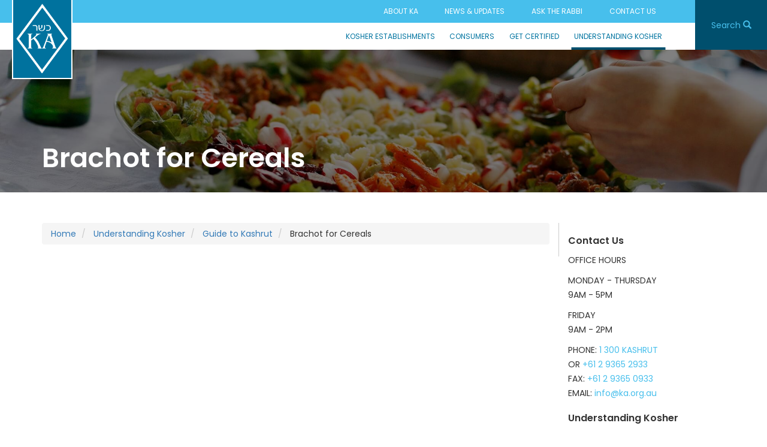

--- FILE ---
content_type: text/html; charset=UTF-8
request_url: https://ka.org.au/understanding-kosher/guide-kashrut/Cereals
body_size: 4656
content:
<!DOCTYPE html>
<html  lang="en" dir="ltr" prefix="content: http://purl.org/rss/1.0/modules/content/  dc: http://purl.org/dc/terms/  foaf: http://xmlns.com/foaf/0.1/  og: http://ogp.me/ns#  rdfs: http://www.w3.org/2000/01/rdf-schema#  schema: http://schema.org/  sioc: http://rdfs.org/sioc/ns#  sioct: http://rdfs.org/sioc/types#  skos: http://www.w3.org/2004/02/skos/core#  xsd: http://www.w3.org/2001/XMLSchema# ">
  <head>
    <meta charset="utf-8" />
<meta name="Generator" content="Drupal 8 (https://www.drupal.org)" />
<meta name="MobileOptimized" content="width" />
<meta name="HandheldFriendly" content="true" />
<meta name="viewport" content="width=device-width, initial-scale=1.0" />
<link rel="shortcut icon" href="/themes/custom/kabootstrap/favicon.ico" type="image/vnd.microsoft.icon" />
<link rel="canonical" href="/understanding-kosher/guide-kashrut/Cereals" />
<link rel="shortlink" href="/node/42" />
<link rel="revision" href="/understanding-kosher/guide-kashrut/Cereals" />

    <title>Brachot for Cereals | The Kashrut Authority</title>
    <link rel="stylesheet" href="/core/modules/system/css/components/align.module.css?t8sgis" media="all" />
<link rel="stylesheet" href="/core/modules/system/css/components/fieldgroup.module.css?t8sgis" media="all" />
<link rel="stylesheet" href="/core/modules/system/css/components/container-inline.module.css?t8sgis" media="all" />
<link rel="stylesheet" href="/core/modules/system/css/components/clearfix.module.css?t8sgis" media="all" />
<link rel="stylesheet" href="/core/modules/system/css/components/details.module.css?t8sgis" media="all" />
<link rel="stylesheet" href="/core/modules/system/css/components/hidden.module.css?t8sgis" media="all" />
<link rel="stylesheet" href="/core/modules/system/css/components/item-list.module.css?t8sgis" media="all" />
<link rel="stylesheet" href="/core/modules/system/css/components/js.module.css?t8sgis" media="all" />
<link rel="stylesheet" href="/core/modules/system/css/components/nowrap.module.css?t8sgis" media="all" />
<link rel="stylesheet" href="/core/modules/system/css/components/position-container.module.css?t8sgis" media="all" />
<link rel="stylesheet" href="/core/modules/system/css/components/progress.module.css?t8sgis" media="all" />
<link rel="stylesheet" href="/core/modules/system/css/components/reset-appearance.module.css?t8sgis" media="all" />
<link rel="stylesheet" href="/core/modules/system/css/components/resize.module.css?t8sgis" media="all" />
<link rel="stylesheet" href="/core/modules/system/css/components/sticky-header.module.css?t8sgis" media="all" />
<link rel="stylesheet" href="/core/modules/system/css/components/system-status-counter.css?t8sgis" media="all" />
<link rel="stylesheet" href="/core/modules/system/css/components/system-status-report-counters.css?t8sgis" media="all" />
<link rel="stylesheet" href="/core/modules/system/css/components/system-status-report-general-info.css?t8sgis" media="all" />
<link rel="stylesheet" href="/core/modules/system/css/components/tablesort.module.css?t8sgis" media="all" />
<link rel="stylesheet" href="/core/modules/system/css/components/tree-child.module.css?t8sgis" media="all" />
<link rel="stylesheet" href="/libraries/fontawesome/css/font-awesome.min.css?t8sgis" media="all" />
<link rel="stylesheet" href="/core/modules/views/css/views.module.css?t8sgis" media="all" />
<link rel="stylesheet" href="/modules/contrib/webform/modules/webform_bootstrap/css/webform_bootstrap.css?t8sgis" media="all" />
<link rel="stylesheet" href="//cdn.jsdelivr.net/bootstrap/3.3.7/css/bootstrap.css" media="all" />
<link rel="stylesheet" href="/themes/contrib/bootstrap/css/3.3.7/overrides.min.css?t8sgis" media="all" />
<link rel="stylesheet" href="/themes/custom/kabootstrap/css/style.css?t8sgis" media="all" />
<link rel="stylesheet" href="/themes/custom/kabootstrap/css/custom.css?t8sgis" media="all" />
<link rel="stylesheet" href="/themes/custom/kabootstrap/css/partials.css?t8sgis" media="all" />

    
<!--[if lte IE 8]>
<script src="/core/assets/vendor/html5shiv/html5shiv.min.js?v=3.7.3"></script>
<![endif]-->

    <link href="https://fonts.googleapis.com/css?family=Poppins:300,400,500,600,700" rel="stylesheet">
  </head>
  <body class="path-node page-node-type-page navbar-is-static-top has-glyphicons">
    <a href="#main-content" class="visually-hidden focusable skip-link">
      Skip to main content
    </a>
    
              <header class="navbar navbar-default navbar-static-top" id="navbar" role="banner">
              <div class="container">
      
      <div class="navbar-header">
          <div class="region region-navigation">
          <a class="logo navbar-btn pull-left" href="/index.php/" title="Home" rel="home">
      <img src="/themes/custom/kabootstrap/logo.svg" alt="Home" />
    </a>
      
  </div>

      </div>

                    <button type="button" class="navbar-toggle" data-toggle="collapse" data-target="#navbar-collapse">
          <span class="sr-only">Toggle navigation</span>
          <span class="icon-bar"></span>
          <span class="icon-bar"></span>
          <span class="icon-bar"></span>
        </button>
      
                    <div id="navbar-collapse" class="navbar-collapse collapse">
            <div class="region region-navigation-collapsible">
    <nav role="navigation" aria-labelledby="block-sitenavigation-menu" id="block-sitenavigation">
            
  <h2 class="visually-hidden" id="block-sitenavigation-menu">Site Navigation</h2>
  

        
              <ul class="menu nav">
                            <li class="expanded dropdown">
        <a href="/index.php/about" class="dropdown-toggle" data-target="#" data-toggle="dropdown">About KA <span class="caret"></span></a>
                                  <ul class="menu dropdown-menu">
                            <li>
        <a href="/index.php/about/faq" data-drupal-link-system-path="node/67">FAQ&#039;s About Kosher Authority</a>
                  </li>
                        <li>
        <a href="/index.php/about/president" data-drupal-link-system-path="node/5">President&#039;s Message</a>
                  </li>
                        <li>
        <a href="/index.php/about/rabbi" data-drupal-link-system-path="node/6">Rabbi&#039;s Message</a>
                  </li>
                        <li>
        <a href="/index.php/about/board" data-drupal-link-system-path="node/7">KA Board</a>
                  </li>
                        <li>
        <a href="/index.php/privacy-policy" title="Privacy Policy" data-drupal-link-system-path="node/217">Privacy Policy</a>
                  </li>
        </ul>
  
            </li>
                        <li class="expanded dropdown">
        <a href="/index.php/news" class="dropdown-toggle" data-target="#" data-toggle="dropdown">News &amp; Updates <span class="caret"></span></a>
                                  <ul class="menu dropdown-menu">
                            <li>
        <a href="/index.php/news/press-releases" data-drupal-link-system-path="news/press-releases">Press Releases</a>
                  </li>
                        <li>
        <a href="/index.php/news/kosher-alerts" data-drupal-link-system-path="news/kosher-alerts">Kosher Alerts</a>
                  </li>
                        <li>
        <a href="/index.php/news/special-events" data-drupal-link-system-path="news/special-events">Special Events</a>
                  </li>
        </ul>
  
            </li>
                        <li>
        <a href="/index.php/ask-the-rabbi" data-drupal-link-system-path="contact/ask_the_rabbi">Ask the Rabbi</a>
                  </li>
                        <li>
        <a href="/index.php/contact-us" data-drupal-link-system-path="node/22">Contact Us</a>
                  </li>
        </ul>
  


  </nav>
<nav role="navigation" aria-labelledby="block-kabootstrap-main-menu-menu" id="block-kabootstrap-main-menu">
            <h2 class="sr-only" id="block-kabootstrap-main-menu-menu">Main navigation</h2>

      
              <ul class="menu nav navbar-nav">
                            <li>
        <a href="/establishments" data-drupal-link-system-path="establishments">Kosher Establishments</a>
                  </li>
                        <li class="expanded dropdown">
        <a href="/consumer-resources" class="dropdown-toggle" data-target="#" data-toggle="dropdown">Consumers <span class="caret"></span></a>
                                  <ul class="menu dropdown-menu">
                            <li>
        <a href="/consumer-resources/approved-kashrut-agencies" data-drupal-link-system-path="node/140">Approved Kashrut Agencies</a>
                  </li>
                        <li>
        <a href="/consumer-resources/pesach-guide" data-drupal-link-system-path="node/10">Guide to Pesach</a>
                  </li>
                        <li>
        <a href="/establishments/charges" data-drupal-link-system-path="node/15">Function Charges</a>
                  </li>
                        <li>
        <a href="/consumer-resources/eruv" data-drupal-link-system-path="node/13">Eruv</a>
                  </li>
                        <li>
        <a href="/consumer-resources/mikvaos" data-drupal-link-system-path="node/12">Mikvaot</a>
                  </li>
                        <li>
        <a href="/consumer-resources/common-kosher-and-non-kosher-fish" title="Common Kosher and Non-Kosher Fish" data-drupal-link-system-path="node/216">Common Kosher and Non-Kosher Fish</a>
                  </li>
        </ul>
  
            </li>
                        <li class="expanded dropdown">
        <a href="/kosher-certification" class="dropdown-toggle" data-target="#" data-toggle="dropdown">Get Certified <span class="caret"></span></a>
                                  <ul class="menu dropdown-menu">
                            <li>
        <a href="/kosher-certification/guidelines" data-drupal-link-system-path="node/16">Certification Guidelines</a>
                  </li>
                        <li>
        <a href="/kosher-certification/certified-companies" data-drupal-link-system-path="node/75">Kosher Certified Companies</a>
                  </li>
                        <li>
        <a href="/kosher-certification/the-ka-logo" data-drupal-link-system-path="node/74">The KA Logo</a>
                  </li>
        </ul>
  
            </li>
                        <li class="expanded dropdown active">
        <a href="/understanding-kosher" class="dropdown-toggle" data-target="#" data-toggle="dropdown">Understanding Kosher <span class="caret"></span></a>
                                  <ul class="menu dropdown-menu">
                            <li class="active">
        <a href="/understanding-kosher/guide-kashrut" data-drupal-link-system-path="node/19">Guide to Kashrut</a>
                  </li>
                        <li>
        <a href="/understanding-kosher/bug-checking" data-drupal-link-system-path="node/20">Bug Checking</a>
                  </li>
                        <li>
        <a href="/understanding-kosher/halachic-policy-guidelines" data-drupal-link-system-path="node/18">Halachic Policy Guidelines</a>
                  </li>
        </ul>
  
            </li>
        </ul>
  


  </nav>

<div class="search-block-form block block-search block-search-form-block" data-drupal-selector="search-block-form" id="block-searchform" role="search">
    <div class="search-block-overlay">
        <p>Search <i class="glyphicon glyphicon-search"></i></p>
    </div>

  
    
    <div id="search-bar" class="search-bar">
      <form action="/index.php/search/node" method="get" id="search-block-form" accept-charset="UTF-8">
  <div class="form-item js-form-item form-type-search js-form-type-search form-item-keys js-form-item-keys form-no-label form-group">
      <label for="edit-keys" class="control-label sr-only">Type in your search term here...</label>
  
  
  <div class="input-group"><input title="Enter the terms you wish to search for." data-drupal-selector="edit-keys" class="form-search form-control" placeholder="Type in your search term here..." type="search" id="edit-keys" name="keys" value="" size="15" maxlength="128" data-toggle="tooltip" /><span class="input-group-btn"><button type="submit" value="Search" class="button js-form-submit form-submit btn-primary btn icon-only" name=""><span class="sr-only">Search</span><span class="icon glyphicon glyphicon-search" aria-hidden="true"></span></button></span></div>

  
  
  </div>
<div class="form-actions form-group js-form-wrapper form-wrapper" data-drupal-selector="edit-actions" id="edit-actions"></div>

</form>

      <button type="button" name="button" class="search-close"><i class="glyphicon glyphicon-remove"></i></button>
  </div>
  </div>

  </div>

        </div>
      

              </div>
      
    </header>
  

      <div class="highlighted">
          <div class="region region-highlighted">
    <section class="views-element-container block block-views block-views-blocknode-head-image-block-1 clearfix" id="block-views-block-node-head-image-block-1">
  
    

      <div class="form-group"><div class="view view-node-head-image view-id-node_head_image view-display-id-block_1 js-view-dom-id-8a84b94ede8b1e08af6f6c44d621d0b73f49d6536a8aae51e2baf262d0e4f3b6">
  
    
      
      <div class="view-content">
          <div class="views-row">
      <div class="views-field views-field-field-node-head-image"><div class="field-content">  <img src="/sites/default/files/default_images/design_4-3.jpg" width="2014" height="1341" alt="" typeof="foaf:Image" class="img-responsive" />

</div></div>  
  </div>

    </div>
  
          </div>
</div>

  </section>

    <div class="container image-header">
      <div class="row">
          <div class="col-sm-12">
              <div role="heading">
                <h1 class="page-header"><span property="schema:name">Brachot for Cereals</span>
</h1>
              </div>
          </div>
      </div>
  </div>


  </div>

                
    </div>
  

    <div class="container">
      <div class="row">
          <div class="col-sm-12">
              <div role="heading">
                
              </div>
          </div>
      </div>
  </div>
  

  <div role="main" class="main-container container js-quickedit-main-content">
    <div class="row">

            
                  <section class="col-sm-12 col-md-9 border-right">

                
                
                                      
                  
                          <a id="main-content"></a>
            <div class="region region-content">
    
    <ol class="breadcrumb">
          <li >
                  <a href="/">Home</a>
              </li>
          <li >
                  <a href="/understanding-kosher">Understanding Kosher</a>
              </li>
          <li >
                  <a href="/understanding-kosher/guide-kashrut">Guide to Kashrut</a>
              </li>
          <li >
                  Brachot for Cereals
              </li>
      </ol>

  <article data-history-node-id="42" role="article" about="/understanding-kosher/guide-kashrut/Cereals" typeof="schema:WebPage" class="page full clearfix">

  
      <span property="schema:name" content="Brachot for Cereals" class="hidden"></span>


  
  <div class="content">
    
  </div>

</article>


  </div>

              </section>

                              <aside class="col-md-3 hidden-xs hidden-sm" role="complementary">
              <div class="region region-sidebar-second">
    <section id="block-contactusinformationblock-2" class="block block-block-content block-block-content117fdfd0-025e-4918-bd5e-ad509de2116b clearfix">
  
      <h2 class="block-title">Contact Us</h2>
    

      
            <div class="field field--name-body field--type-text-with-summary field--label-hidden field--item"><p>OFFICE HOURS</p>

<p>MONDAY - THURSDAY<br />
9AM - 5PM</p>

<p>FRIDAY<br />
9AM - 2PM</p>

<p>PHONE: <a href="tel:1 300 KASHRUT" style="color:#47bfec;">1 300 KASHRUT</a><br />
OR <a href="tel:+61 2 9365 2933" style="color:#47bfec;">+61 2 9365 2933</a><br />
FAX: <a href="tel:+61 2 9365 0933" style="color:#47bfec;">+61 2 9365 0933</a><br />
EMAIL: <a href="mailto:info@ka.org.au" style="color:#47bfec;">info@ka.org.au</a></p>
</div>
      
  </section>

<nav role="navigation" aria-labelledby="block-understandingkosher-menu" id="block-understandingkosher">
      
  <h2 id="block-understandingkosher-menu">Understanding Kosher</h2>
  

        
              <ul class="menu nav">
                            <li>
        <a href="/consumer-resources/ikosher" data-drupal-link-system-path="node/73">iKosher</a>
                  </li>
                        <li>
        <a href="/understanding-kosher/guide-kashrut/Kosherkitchen" data-drupal-link-system-path="node/50">The Kosher Kitchen</a>
                  </li>
                        <li>
        <a href="/understanding-kosher/halachic-policy-guidelines" data-drupal-link-system-path="node/18">Halachic Policy Guidelines</a>
                  </li>
                        <li>
        <a href="/understanding-kosher/food-storage-tips" data-drupal-link-system-path="node/21">Food Storage Tips</a>
                  </li>
                        <li>
        <a href="/understanding-kosher/guide-kashrut" data-drupal-link-system-path="node/19">Guide to Kashrut</a>
                  </li>
        </ul>
  


  </nav>

  </div>

          </aside>
                  </div>
  </div>

      <footer class="footer" role="contentinfo">
        <div class="region region-footer">
    <section id="block-contactusinformationblock" class="block block-block-content block-block-content117fdfd0-025e-4918-bd5e-ad509de2116b clearfix">
  
      <h2 class="block-title">Contact Us</h2>
    

      
            <div class="field field--name-body field--type-text-with-summary field--label-hidden field--item"><p>OFFICE HOURS</p>

<p>MONDAY - THURSDAY<br />
9AM - 5PM</p>

<p>FRIDAY<br />
9AM - 2PM</p>

<p>PHONE: <a href="tel:1 300 KASHRUT" style="color:#47bfec;">1 300 KASHRUT</a><br />
OR <a href="tel:+61 2 9365 2933" style="color:#47bfec;">+61 2 9365 2933</a><br />
FAX: <a href="tel:+61 2 9365 0933" style="color:#47bfec;">+61 2 9365 0933</a><br />
EMAIL: <a href="mailto:info@ka.org.au" style="color:#47bfec;">info@ka.org.au</a></p>
</div>
      
  </section>

<nav role="navigation" aria-labelledby="block-footer-menu" id="block-footer">
      
  <h2 id="block-footer-menu">Quick Links</h2>
  

        
              <ul class="menu nav">
                            <li class="expanded dropdown">
        <a href="/index.php/contact-us" class="dropdown-toggle" data-target="#" data-toggle="dropdown">Contact Us <span class="caret"></span></a>
                                  <ul class="menu dropdown-menu">
                            <li>
        <a href="/index.php/about/board" data-drupal-link-system-path="node/7">Who&#039;s Who at the KA</a>
                  </li>
                        <li>
        <a href="/index.php/ask-the-rabbi" data-drupal-link-system-path="contact/ask_the_rabbi">Ask the Rabbi</a>
                  </li>
        </ul>
  
            </li>
                        <li class="expanded dropdown">
        <a href="/index.php/consumer-resources" class="dropdown-toggle" data-target="#" data-toggle="dropdown">Consumer Resources <span class="caret"></span></a>
                                  <ul class="menu dropdown-menu">
                            <li>
        <a href="/index.php/product-directory" data-drupal-link-system-path="product-directory">Kosher Product Directory</a>
                  </li>
                        <li>
        <a href="/index.php/establishments" data-drupal-link-system-path="establishments">Kosher Establishments</a>
                  </li>
                        <li>
        <a href="/index.php/consumer-resources/approved-kashrut-agencies" data-drupal-link-system-path="node/140">Approved Kashrut Agencies</a>
                  </li>
                        <li>
        <a href="/index.php/consumer-resources/pesach-guide" data-drupal-link-system-path="node/10">Pesach Guide</a>
                  </li>
                        <li>
        <a href="/index.php/consumer-resources/mikvaos" data-drupal-link-system-path="node/12">Mikvaot</a>
                  </li>
                        <li>
        <a href="/index.php/consumer-resources/eruv" data-drupal-link-system-path="node/13">Eruv</a>
                  </li>
        </ul>
  
            </li>
                        <li class="expanded dropdown">
        <a href="/index.php/understanding-kosher" class="dropdown-toggle" data-target="#" data-toggle="dropdown">Understanding Kosher <span class="caret"></span></a>
                                  <ul class="menu dropdown-menu">
                            <li>
        <a href="/index.php/understanding-kosher/halachic-policy-guidelines" data-drupal-link-system-path="node/18">Halachic Policy Guidelines</a>
                  </li>
                        <li>
        <a href="/index.php/understanding-kosher/guide-kashrut" data-drupal-link-system-path="node/19">Guide to Kashrut</a>
                  </li>
                        <li>
        <a href="/index.php/understanding-kosher/bug-checking" data-drupal-link-system-path="node/20">Bug Checking</a>
                  </li>
                        <li>
        <a href="/index.php/understanding-kosher/food-storage-tips" data-drupal-link-system-path="node/21">Food Storage Tips</a>
                  </li>
        </ul>
  
            </li>
                        <li class="expanded dropdown">
        <a href="/index.php/about" class="dropdown-toggle" data-target="#" data-toggle="dropdown">About KA <span class="caret"></span></a>
                                  <ul class="menu dropdown-menu">
                            <li>
        <a href="/index.php/about/president" data-drupal-link-system-path="node/5">President&#039;s Message</a>
                  </li>
                        <li>
        <a href="/index.php/about/rabbi" data-drupal-link-system-path="node/6">Rabbi&#039;s Message</a>
                  </li>
                        <li>
        <a href="/index.php/about/board" data-drupal-link-system-path="node/7">KA Board Governance</a>
                  </li>
                        <li>
        <a href="/index.php/about/faq" data-drupal-link-system-path="node/67">FAQ about the KA</a>
                  </li>
                        <li>
        <a href="/index.php/privacy-policy" title="Privacy Policy" data-drupal-link-system-path="node/217">Privacy Policy</a>
                  </li>
        </ul>
  
            </li>
                        <li class="expanded dropdown">
        <a href="/index.php/kosher-certification" class="dropdown-toggle" data-target="#" data-toggle="dropdown">Kosher Certification Resources <span class="caret"></span></a>
                                  <ul class="menu dropdown-menu">
                            <li>
        <a href="/index.php/kosher-certification/guidelines" data-drupal-link-system-path="node/16">Certification Guidelines</a>
                  </li>
                        <li>
        <a href="/index.php/kosher-certification/certified-companies" data-drupal-link-system-path="node/75">Certified Companies</a>
                  </li>
                        <li>
        <a href="/index.php/establishments/charges" data-drupal-link-system-path="node/15">Function Charges</a>
                  </li>
                        <li>
        <a href="/index.php/kosher-certification/the-ka-logo" data-drupal-link-system-path="node/74">Logo Usage Conditions</a>
                  </li>
        </ul>
  
            </li>
                        <li class="expanded dropdown">
        <a href="/index.php/news" class="dropdown-toggle" data-target="#" data-toggle="dropdown">News &amp; Updates <span class="caret"></span></a>
                                  <ul class="menu dropdown-menu">
                            <li>
        <a href="/index.php/news/newly-certified" data-drupal-link-system-path="news/newly-certified">Newly Certified</a>
                  </li>
                        <li>
        <a href="/index.php/news/kosher-alerts" data-drupal-link-system-path="news/kosher-alerts">Kosher Alerts</a>
                  </li>
                        <li>
        <a href="/index.php/news/special-events" data-drupal-link-system-path="news/special-events">Special Events</a>
                  </li>
                        <li>
        <a href="/index.php/news/press-releases" data-drupal-link-system-path="news/press-releases">Press Releases</a>
                  </li>
        </ul>
  
            </li>
        </ul>
  


  </nav>
<section id="block-copyrightinformation" class="block block-block-content block-block-contentafe1c3fd-25b5-4c4f-8182-8cc0007f13e2 clearfix">
  
    

      
            <div class="field field--name-body field--type-text-with-summary field--label-hidden field--item"><p>Copyright 2017 Kashrut Authority - All rights reserved - Designed &amp; Developed by <a href="http://leverage.it" target="_blank" style="color: #FFFFFF;">LeverageIT</a></p>
</div>
      
  </section>


  </div>

    </footer>
  
    
    <script type="application/json" data-drupal-selector="drupal-settings-json">{"path":{"baseUrl":"\/","scriptPath":null,"pathPrefix":"","currentPath":"node\/42","currentPathIsAdmin":false,"isFront":false,"currentLanguage":"en"},"pluralDelimiter":"\u0003","bootstrap":{"forms_has_error_value_toggle":1,"modal_animation":1,"modal_backdrop":"true","modal_keyboard":1,"modal_show":1,"modal_size":"","popover_enabled":1,"popover_animation":1,"popover_container":"body","popover_content":"","popover_delay":"0","popover_html":0,"popover_placement":"right","popover_selector":"","popover_title":"","popover_trigger":"click","popover_trigger_autoclose":1,"tooltip_enabled":1,"tooltip_animation":1,"tooltip_container":"body","tooltip_delay":"0","tooltip_html":0,"tooltip_placement":"auto left","tooltip_selector":"","tooltip_trigger":"hover"},"ajaxTrustedUrl":{"\/index.php\/search\/node":true},"user":{"uid":0,"permissionsHash":"a47312f6c30314c7076fd0a017713a582da2cbea4728b833344795797167a6d1"}}</script>
<script src="/core/assets/vendor/domready/ready.min.js?v=1.0.8"></script>
<script src="/core/assets/vendor/jquery/jquery.min.js?v=2.2.4"></script>
<script src="/core/assets/vendor/underscore/underscore-min.js?v=1.8.3"></script>
<script src="//cdn.jsdelivr.net/bootstrap/3.3.7/js/bootstrap.js"></script>
<script src="/core/misc/drupalSettingsLoader.js?v=8.3.5"></script>
<script src="/core/misc/drupal.js?v=8.3.5"></script>
<script src="/core/misc/drupal.init.js?v=8.3.5"></script>
<script src="/themes/contrib/bootstrap/js/drupal.bootstrap.js?t8sgis"></script>
<script src="/themes/contrib/bootstrap/js/attributes.js?t8sgis"></script>
<script src="/themes/contrib/bootstrap/js/theme.js?v=3.3.7"></script>
<script src="/themes/custom/kabootstrap/js/custom.js?t8sgis"></script>
<script src="/themes/contrib/bootstrap/js/popover.js?t8sgis"></script>
<script src="/themes/contrib/bootstrap/js/tooltip.js?t8sgis"></script>

  </body>
</html>


--- FILE ---
content_type: text/css
request_url: https://ka.org.au/themes/custom/kabootstrap/css/style.css?t8sgis
body_size: 4315
content:
/**
 * Place your custom styles here.
 */

 body {
    font-family: 'Poppins', sans-serif;
 }


#panels-ipe-tray {
    z-index: 9000 !important;
}

.navbar-default {
    border-bottom: 0;
    background-color: #FFFFFF;
}

.navbar-default .container {
    width: 100%;
    padding: 0px;
}

.path-frontpage .navbar-default {
    /*height: 132px;*/
    margin-bottom: 0px;
}

.navbar-default .navbar-header {
    /*float: none;*/
    /*width: 500px;*/
    height: 132px;
    position: absolute;
    margin-left: 20px;
    z-index: 10;
}

.navbar-default .navbar-btn {
    /*margin-top: -25px;*/
    margin: 0px;
    padding: 0px;
}
.navbar-default .navbar-btn img {
    height: 132px;
}

@media (min-width: 768px) {
    .path-frontpage .navbar-default .navbar-btn img {
        width: 184px;
        height: auto;
    }
}

.navbar-default .navbar-brand {
    float: none;
    display: block;
    padding-top: 10px;
    padding-bottom: 0px;
    color: #404040;
    font-size: 35px;
    font-weight: bold;
    height: auto;
    line-height: 35px;
}

.navbar-default .navbar-text {
    float: none;
    display: block;
    margin-top: 0;
    color: #404040;
}
.navbar-default .navbar-nav a {
    color: #404040;
}


.navbar-default .navbar-collapse.in {
    overflow-y: initial;
    overflow-x: initial;
}

.navbar-default .navbar-collapse nav {
    padding-left: 125px;
    clear: right;
}
.navbar-default .navbar-collapse .search-block-form {
    clear: right;
    padding-left: 200px;
}

@media (min-width: 768px) {
    .navbar-default .navbar-collapse nav {
        padding-right: 170px;
    }
    .navbar-default .navbar-collapse .search-block-form {
        float: right;
        height: 87px;
        overflow: hidden;
        margin-bottom: -87px;
    }
    .navbar-default .navbar-collapse .search-block-form form {
        padding-top: 24px;
        width: 170px;
        background-color: #004f6d;
        height: 87px;
        padding-left: 10px;
        padding-right: 10px;
        padding-bottom: 9999px;
        margin-bottom: -9999px;
    }
}

.navbar-default .navbar-collapse .search-block-form .form-item {
    margin-bottom: 0px;
}
#block-kosher-product-directory-search {
    margin-top: 15px;
}
.table-striped > tbody > tr:nth-of-type(odd){
	background-color:#ececec;
}
table.product_directory tr{
	margin-bottom:5px;
}
.navbar-default .navbar-collapse #block-kabootstrap-main-menu {
    border-top: 8px solid #004f6d;
}
.navbar-default .navbar-collapse ul.nav {
    margin: 0px;
    float: right;
}
@media (min-width: 768px) {
    .navbar-default .navbar-collapse ul.nav li {
        float: left;
    }
}
.navbar-default .navbar-collapse ul.nav li a {
    line-height: 44px;
    font-size: 22px;
    color: #404040;
    text-transform: uppercase;
}
.navbar-default .navbar-collapse #block-sitenavigation ul.nav li a {
    line-height: 1.5;
    font-size: 14px;
    color: #404040;
}
/*
.navbar-default .navbar-site-collapse {
    display: block !important;
    margin-top: 5px;
    border: none;
    clear: none;
}
.navbar-default .navbar-site-collapse ul.nav {
    float: right;
    margin: 0;
}
.navbar-default .navbar-site-collapse ul.nav li {
    float: left;
}
.navbar-default .navbar-site-collapse ul.nav li a {
    line-height: 1.5;
    font-size: 14px;
    color: #404040;
}
*/

.path-frontpage .block-title {
    font-size: 15px;
    font-weight: bold;
    text-transform: uppercase;
    color: #FFFFFF;
}

.highlighted {
    overflow: hidden;
    position: relative;
}
.highlighted_overlay .region-highlighted-overlay {
    position: absolute;
    top: 0;
    padding-top: 10vh;
}
@media (min-width: 768px) {
    .highlighted_overlay .region-highlighted-overlay {
        padding-top: 30vh;
    }
}

.highlighted_overlay .navbar-brand {
    display: block;
    float: none;
    padding: 0;
    line-height: 70px;
    height: auto;
    font-size: 60px;
    font-weight: bold;
    color: #FFFFFF;
    text-transform: uppercase;
}
.highlighted_overlay .navbar-text {
    display: block;
    float: none;
    padding: 0;
    line-height: 50px;
    height: auto;
    font-size: 24px;
    color: #FFFFFF;
    margin-top: 0;
}


#block-views-block-front-page-cover-slides-block-1 {
    max-height: 100vh;
    margin-top: -128px;
    overflow: hidden;
}
#block-views-block-front-page-cover-slides-block-1 .views-field-field-slide-image {
    position: relative;
}
#block-views-block-front-page-cover-slides-block-1 .views-field-field-slide-image::after {
    position: absolute;
    top: 0;
    left: 0;
    width: 100%;
    height: 100%;
    background: rgba(0, 0, 0, .5);
    background: -webkit-linear-gradient(left, rgba(0, 0, 0, 0.6), rgba(0, 0, 0, 0.1));
    background: -o-linear-gradient(right, rgba(0, 0, 0, 0.6), rgba(0, 0, 0, 0.1));
    background: -moz-linear-gradient(right, rgba(0, 0, 0, 0.6), rgba(0, 0, 0, 0.1));
    background: linear-gradient(to right, rgba(0, 0, 0, 0.6), rgba(0, 0, 0, 0.1));
    content: "";
}


.kpd-front-page-panels .row {
    margin-top: 18px;
    margin-bottom: 18px;
}


.kpd-front-page-panels .kpd-directory {
    background-image: url("../images/jpg/design_4-107.jpg");
    background-size: cover;
    background-repeat: no-repeat;
    background-position: center center;
}
.kpd-front-page-panels .kpd-directory .kpd-search-bar {
    background: linear-gradient(
      rgba(0, 0, 0, 0.6),
      rgba(0, 0, 0, 0.6)
    );

    padding-left: 30px;
    padding-right: 30px;

    /*overflow: hidden; This prevents drop down menus from being visible */
}
.kpd-front-page-panels .kpd-directory .kpd-search-bar .block-title {
    font-size: 34px;
}

.kpd-front-page-panels .kpd-directory .kpd-search-bar .kpd-search-form {
    margin-top: 1em;
    margin-bottom: 1em;
}
.kpd-front-page-panels .kpd-directory .kpd-search-bar .kpd-search-form .form-control {
    border-radius: 0;
    height: 45px;
}
.kpd-front-page-panels .kpd-directory .kpd-search-bar .kpd-search-form .form-submit {
    border-radius: 0;
}

/* These were adding the filters under the search box */
/*
.kpd-front-page-panels .kpd-directory .kpd-search-bar .kpd-search-form .form-item select.form-select {
    height: 39px;
    width: 100%;
    padding: 6px 12px;
}
.kpd-front-page-panels .kpd-directory .kpd-search-bar .kpd-search-form .form-item select.form-select option {
    padding: 3px 5px;
}
.kpd-front-page-panels .kpd-directory .kpd-search-bar .kpd-search-form .form-item .form-control .chosen-single {
    border: 0;
    box-shadow: none;
    background: none;
}
.kpd-front-page-panels .kpd-directory .kpd-search-bar .kpd-search-form .form-item .form-control .chosen-single div {
    display: none;
}
.kpd-front-page-panels .kpd-directory .kpd-search-bar .kpd-search-form .form-item .form-control .chosen-drop {
    left: -1px;
    width: calc(100% + 2px);
}
*
@media (min-width: 768px) {
    .kpd-front-page-panels .kpd-directory .kpd-search-bar .kpd-search-form .form-type-select {
        width: calc(25% - 10px);
        display: inline-block;
        margin-right: 9px;
    }
    .kpd-front-page-panels .kpd-directory .kpd-search-bar .kpd-search-form .form-item-mehadrin {
        margin-right: 0;
    }
}
*/



.kpd-front-page-panels .kpd-establishments {
    overflow: hidden;
    margin-top: -18px;
}
.kpd-front-page-panels .kpd-establishments .kpd-establishments-search  {
    padding-left: 0px;
    padding-right: 0px;
    margin-top: 18px;
    overflow: hidden;
}
.kpd-front-page-panels .kpd-establishments .kpd-establishments-search .block-region-second-first {
    padding-left: 0;
    padding-right: 0;
    background-image: url("../images/jpg/design_4-24.jpg");
    /*background-size: cover;
    background-repeat: no-repeat;*/
    background-position: center center;
}
.kpd-front-page-panels .kpd-establishments .kpd-establishments-search .block-region-second-first section {
    background: linear-gradient(
      rgba(0, 0, 0, 0.5),
      rgba(0, 0, 0, 0.5)
    );
    padding-left: 30px;
    padding-right: 30px;
}
.kpd-front-page-panels .kpd-establishments .kpd-establishments-search .block-region-second-first .block-title {
    font-size: 18px;
    line-height: 1.5em;
    margin-bottom: 20px;
}
@media (min-width: 768px) {
    .kpd-front-page-panels .kpd-establishments .kpd-establishments-search {
        padding-left: 0px;
        padding-right: 9px;
    }
    .kpd-front-page-panels .kpd-establishments .kpd-establishments-search .block-region-second-first section {
        height: 518px;
    }
    .kpd-front-page-panels .kpd-establishments .kpd-establishments-search .block-region-second-first .block-title {
        margin-top: 100px;
        text-align: center;
    }
}




.kpd-front-page-panels .kpd-establishments .kpd-establishments-info {
    padding-left: 0;
    padding-right: 0;
}
.kpd-front-page-panels .kpd-establishments .kpd-establishments-info .row {
    margin-top: 0;
    margin-bottom: 0;
}
.kpd-front-page-panels .kpd-establishments .kpd-establishments-info .col-sm-6 {
    padding-left: 0px;
    padding-right: 0px;
}

@media (min-width: 768px) {
    .kpd-front-page-panels .kpd-establishments .kpd-establishments-info .col-sm-6 {
        padding-left: 9px;
        padding-right: 9px;
    }
}


.kpd-front-page-panels .kpd-establishments .kpd-establishments-info .kpd-establishments-info-box {
    overflow: hidden;
    margin-top: 18px;
    margin-bottom: 0px;
}
.kpd-front-page-panels .kpd-establishments .kpd-establishments-info .kpd-establishments-info-box section {
    padding-left: 30px;
    padding-right: 30px;
}
/*.kpd-front-page-panels .kpd-establishments .kpd-establishments-info .block-region-second-second-first {
    background-image: url("../images/jpg/design_4-110.jpg");
    background-size: cover;
    background-position: center center;
}
.kpd-front-page-panels .kpd-establishments .kpd-establishments-info .block-region-second-second-second {
    background-image: url("../images/jpg/design_4-112.jpg");
    background-size: cover;
    background-position: center center;
}
.kpd-front-page-panels .kpd-establishments .kpd-establishments-info .block-region-second-second-third {
    background-image: url("../images/jpg/design_4-114.jpg");
    background-size: cover;
    background-position: center center;
}
.kpd-front-page-panels .kpd-establishments .kpd-establishments-info .block-region-second-second-fourth {
    background-image: url("../images/jpg/design_4-116.jpg");
    background-size: cover;
    background-position: center center;
}*/

.kpd-front-page-panels .kpd-establishments .kpd-establishments-info-box section {
    background: linear-gradient(
      rgba(0, 0, 0, 0.5),
      rgba(0, 0, 0, 0.5)
    );
    overflow: hidden;
}

.kpd-front-page-panels .kpd-establishments .kpd-establishments-info-box .info-box-heading {
    color: #FFFFFF;
    font-size: 18px;
    font-weight: bold;
    line-height: 1.5em;
    margin-bottom: 20px;
}
.kpd-front-page-panels .kpd-establishments .kpd-establishments-info-box .info-box-heading a {
    display: block;
    color: #FFFFFF;
}
.kpd-front-page-panels .kpd-establishments .kpd-establishments-info-box section::after {
    content: url("../images/icons/design_4-123.png");
    filter:invert(100%);
    position: absolute;
    bottom: 10px;
    right: 20px;
}
@media (min-width: 768px) {
    .kpd-front-page-panels .kpd-establishments .kpd-establishments-info-box section {
        height: 250px;
    }
    .kpd-front-page-panels .kpd-establishments .kpd-establishments-info-box .info-box-heading {
        position: absolute;
        bottom: 0px;
        left: 30px;
        right: 30px;
        height: 65px;
    }
}



.kpd-front-page-panels .kpd-establishments .kpd-news-flash {
    padding-bottom: 9999px;
    margin-bottom: -9999px;
    color: #FFFFFF;
    padding-left: 0px;
    padding-right: 0px;
    margin-top: 18px;
}

.kpd-front-page-panels .kpd-establishments .kpd-news-flash .block-views-blocknews-news-flash-block{
    padding-bottom: 9999px;
    margin-bottom: -9999px;

    background-color: #004f6d;
    padding-left: 30px;
    padding-right: 30px;
}
.kpd-front-page-panels .kpd-establishments .kpd-news-flash a {
    color: #FFFFFF;
}
.kpd-front-page-panels .kpd-establishments .kpd-news-flash .block-title {
    color: #47bfec;
    font-size: 26px;
    text-align: center;
}
.kpd-front-page-panels .kpd-establishments .kpd-news-flash .views-row {
    margin-bottom: 1em;
}
.kpd-front-page-panels .kpd-establishments .kpd-news-flash .views-field-title {
    font-weight: bold;
}
.kpd-front-page-panels .kpd-establishments .kpd-news-flash .views-field-created {
    font-size: 12px;
    text-align: right;
}

@media (min-width: 768px) {
    .kpd-front-page-panels .kpd-establishments .kpd-news-flash {
        padding-left: 9px;
        padding-right: 0px;
    }
}






.kpd-front-page-panels .kpd-certification {
    background-image: url("../images/jpg/design_4-44.jpg");
    background-size: cover;
    background-repeat: no-repeat;
    background-position: center center;
    color: #FFFFFF;
    font-size: 18px;
    line-height: 28px;
}
.kpd-front-page-panels .kpd-certification .kpd-certification-info-2 {
    background: linear-gradient(
      rgba(10, 100, 136, 0.9),
      rgba(10, 100, 136, 0.9)
    );
    padding-left: 30px;
    padding-right: 30px;
}
.kpd-front-page-panels .kpd-certification .kpd-certification-info-2 .block-region-third-second {
    padding-top: 50px;
    padding-bottom: 50px;
}

.kpd-front-page-panels .kpd-certification .kpd-certification-info-2 .block-title {
    font-size: 28px;
    color: #47bfec;
    margin-top: 0px;
    margin-bottom: 25px;
}





.kpd-front-page-panels .kpd-communication .kpd-kosher-app-block {
    text-align: center;
    color: #FFFFFF;
}
.kpd-front-page-panels .kpd-communication .kpd-kosher-app-block h3 {
    font-weight: 600;
    color: #47BFEC;
    margin-top: 140px;
}
.kpd-front-page-panels .kpd-communication .kpd-kosher-app-block section{
    background-color: rgba(0, 0, 0, 0.5);
}


.footer {
    padding-top: 0px;
    padding-bottom: 0px;
    margin-top: 15px;
}
.region-footer {
}
.region-footer section {
    background-color: #0074a0;
    color: #FFFFFF;
    padding: 50px;
}
@media (min-width: 768px) {
    .region-footer #block-contactusinformationblock {
        float: left;
        z-index: 2;
    }
}


.region-footer .block-title {
    font-size: 28px;
    color: #47bfec;
    margin-top: 0px;
    margin-bottom: 25px;
}

.region-footer nav {
    padding: 50px;
    background-color: #004f6d;
    color: #FFFFFF;
}
@media (min-width: 768px) {
    .region-footer nav {
        padding-left: 300px;
        padding-bottom: 0px;
    }
}

.region-footer nav h2 {
    font-size: 28px;
    color: #47bfec;
    margin-top: 0px;
    margin-bottom: 25px;
    font-weight: bold;
    text-transform: uppercase;
}

.region-footer nav ul.nav li a {
    display: inline;
    padding: 0;
    color: #FFFFFF;
}

.region-footer #block-copyrightinformation {
    padding-top:5px;
    padding-bottom: 5px;
}

@media (min-width: 768px) {
    .region-footer #block-copyrightinformation {
        padding-left: 300px;
    }
}


.visually-hidden {
    display: none;
}



.view-kosher-establishments .geolocation-common-map {
    margin-right: 300px;
}
.geolocation-common-map .location-title {
    font-size: 20px;
    line-height: 25px;
    margin-top: 0;
}

.view-kosher-establishments .view-filters {
    float: right;
    width: 300px;
    padding-left: 25px;
    /*padding-right: 25px;*/
}
.view-kosher-establishments .view-filters .form-item {
    display: block;
    margin-bottom: 1em;
}
.view-kosher-establishments .views-exposed-form .form-item label {
    display: block;
}
.view-kosher-establishments .view-filters .geolocation-geocoder-google-geocoding-api {
    width: 100%;
}
.view-kosher-establishments .view-filters .form-item-field-establishment-location-proximity {
    display: none;
}






section.block-views-exposed-filter-blockkosher-establishments-page-exposed-form::before {
    content:"Search Establishments";
    display: block;
    padding-top: 20px;
    padding-bottom: 20px;
    font-size: 18px;
    line-height: 1.5em;
    font-weight: 600;
    text-transform: uppercase;
    color: #FFFFFF;
}
#views-exposed-form-kosher-establishments-page-exposed-form .form-item {
    display: block;
    margin-bottom: 10px;
}
#views-exposed-form-kosher-establishments-page-exposed-form .form-item select.form-select {
    height: 41px;
    width: 100%;
    padding: 6px 12px;
}
#views-exposed-form-kosher-establishments-page-exposed-form .form-item select.form-select option {
    padding: 3px 5px;
}
#views-exposed-form-kosher-establishments-page-exposed-form .form-item .form-control .chosen-drop {
    left: -1px;
    width: calc(100% + 2px);
}

#views-exposed-form-kosher-establishments-page-exposed-form .form-item-field-establishment-location-proximity {
    display: none;
}
#views-exposed-form-kosher-establishments-page-exposed-form label {
    display: block;
    color: white;
    font-weight: normal;
}
#views-exposed-form-kosher-establishments-page-exposed-form input {
    width: 100%
}
#views-exposed-form-kosher-establishments-page-exposed-form #edit-actions {
    margin-top: 30px;
    margin-bottom: 20px;
    text-align: center;
    width: 100%;
}
#views-exposed-form-kosher-establishments-page-exposed-form #edit-actions button {
    text-align: center;
    width: 100%;
}
@media (min-width: 768px) {
    section.block-views-exposed-filter-blockkosher-establishments-page-exposed-form::before {
        padding-top: 60px;
        padding-bottom: 30px;
        text-align: center;
    }

    #views-exposed-form-kosher-establishments-page-exposed-form label {
        text-align: center;
    }
}





.view-kosher-establishments .attachment {
    float: right;
    clear: right;
    /*width: 300px;*/
    width: 100%;
    /*padding-left: 25px; */
    /*padding-right: 25px;*/
    margin-top: 1em;
}

.view-display-id-kosher_establishment_list .views-row {
    margin-top: 5px;
    margin-bottom: 5px;
    padding-top: 5px;
    padding-bottom: 5px;
    padding-left: 10px;
    padding-right: 10px;
    background-color: #EEEEEE;
}
.view-display-id-kosher_establishment_list .views-row .views-field-title {
    font-weight: bold;
}

.chosen-container {
    height: auto;
    width: 100% !important;
}

.kpd-communication .kpd-facebook-block,
.kpd-communication .kpd-rabbi-block,
.kpd-communication .kpd-kosher-app-block,
.kpd-communication .kpd-email-updates-block {
    padding-left: 0;
    padding-right: 0;
}
@media (min-width: 768px) {
    .kpd-communication .kpd-facebook-block,
    .kpd-communication .kpd-rabbi-block,
    .kpd-communication .kpd-kosher-app-block {
        padding-right: 15px;
    }

}
.kpd-front-page-panels .kpd-communication {
    margin-bottom: 0px;
}
.kpd-front-page-panels .kpd-communication .kpd-facebook-block .row {
    margin-left: 0px;
    margin-right: 0px;
    margin-top: 0px;
    margin-bottom: 15px;
}
.kpd-front-page-panels .kpd-communication .kpd-facebook-block .fb_group_link {
    padding: 0;
}
.kpd-front-page-panels .kpd-communication .kpd-facebook-block .fb_group_member_picture {
    padding: 2.5px;
}
.kpd-front-page-panels .kpd-communication .kpd-facebook-block .fb_group_member_picture img {
    width: 100%;
}
 
.kpd-front-page-panels .kpd-communication .kpd-facebook-block,
.kpd-front-page-panels .kpd-communication .kpd-rabbi-block,
.kpd-front-page-panels .kpd-communication .kpd-kosher-app-block,
.kpd-front-page-panels .kpd-communication .kpd-email-updates-block {
    margin-bottom: 18px;
}
.kpd-front-page-panels .kpd-communication .kpd-facebook-block section,
.kpd-front-page-panels .kpd-communication .kpd-rabbi-block section,
.kpd-front-page-panels .kpd-communication .kpd-kosher-app-block section,
.kpd-front-page-panels .kpd-communication .kpd-email-updates-block section {
    min-height: 300px;
}
.kpd-front-page-panels .kpd-communication .kpd-rabbi-block section,
.kpd-front-page-panels .kpd-communication .kpd-email-updates-block section {
    background-color: #EEEEEE;
}
.kpd-front-page-panels .kpd-communication .kpd-facebook-block section .block-title,
.kpd-front-page-panels .kpd-communication .kpd-rabbi-block section .block-title,
.kpd-front-page-panels .kpd-communication .kpd-kosher-app-block section .block-title,
.kpd-front-page-panels .kpd-communication .kpd-email-updates-block section .block-title {
    background-color: #0074a0;
    font-size: 14px;
    line-height: 28px;
    margin-top: 0px;
    text-align: center;
}
.kpd-front-page-panels .kpd-communication .kpd-facebook-block img{
	width:80%;
	position:relative;
	top:135px;
}
.kpd-front-page-panels .kpd-communication .kpd-kosher-app-block .block-region-fourth-third {
    background: url("../images/jpg/design_4-82.jpg") center center no-repeat;
}
.kpd-front-page-panels .kpd-communication .kpd-facebook-block .block-region-fourth-first{
	background: linear-gradient( rgba(0, 0, 0, 0.3), rgba(0, 0, 0, 0.3) ), url('../images/jpg/ka-facebook.jpg');
	background-position:center;
	background-repeat:no-repeat;
	background-size:cover;
}
.kpd-front-page-panels .kpd-communication .kpd-rabbi-block .block-region-fourth-second .view-content{
	height:210px;
	overflow:hidden;
}
.kpd-front-page-panels .kpd-communication .kpd-kosher-app-block section {
    padding-left: 20px;
    padding-right: 20px;
}

.kpd-front-page-panels .kpd-communication .view-display-id-rav_gutnick_block {
    padding-left: 20px;
    padding-right: 20px;
}
.kpd-front-page-panels .kpd-communication .view-from-the-desk-of-rav-gutnick .views-field-title {
    margin-top: 15px;
    margin-bottom: 15px;
}
.kpd-front-page-panels .kpd-communication .view-from-the-desk-of-rav-gutnick .views-field-body {
    margin-bottom: 15px;
}
.kpd-front-page-panels .kpd-communication .view-from-the-desk-of-rav-gutnick .views-field-title a {
    color: #0E556E;
}
.kpd-front-page-panels .kpd-communication .view-from-the-desk-of-rav-gutnick .more-link {
    text-align: center;
}
.kpd-front-page-panels .kpd-communication .view-from-the-desk-of-rav-gutnick .more-link a {
    padding-left: 10px;
    padding-right: 10px;
    padding-top: 5px;
    padding-bottom: 5px;
    background-color: #0074a0;
    color: #FFFFFF;
    display: inline-block;
    margin: 10px 0px 10px 0px;
    width: 100%;
    /*border-radius: 4px;*/
}

.kpd-front-page-panels .kpd-communication .kpd-email-updates-block {
    text-align: center;
}
.kpd-front-page-panels .kpd-communication .kpd-email-updates-block form { 
    padding-left: 20px;
    padding-right: 20px;
}
.kpd-front-page-panels .kpd-communication .kpd-email-updates-block form:before { 
    content: url("../images/icons/design_4-53.png");
    /*filter:invert(100%);*/
    /*position: absolute;
    bottom: 10px;
    right: 20px;*/
}
.kpd-front-page-panels .kpd-communication .kpd-email-updates-block form #edit-message {
    color: #0E556E;
}
.kpd-front-page-panels .kpd-communication .kpd-email-updates-block form label {
    display: none;
}
.kpd-front-page-panels .kpd-communication .kpd-email-updates-block button.form-submit {
    padding-left: 10px;
    padding-right: 10px;
    padding-top: 5px;
    padding-bottom: 5px;
    background-color: #0074a0;
    color: #FFFFFF;
    display: inline-block;
    margin: 10px 0px 10px 0px;
    width: 100%;
    border-radius: 0;
}


#block-misc-page-head-image {
    height: 33vh;
}

#block-misc-page-head-image img {
    height: 33vh;
    width: 100%;
    object-fit: cover;
    object-position: center;
}

#block-misc-page-head-image .field--name-body:after {
    content: '';
    display: block;
    position: absolute;
    background: black;
    top: 0;
    bottom: 0;
    left: 0;
    right: 0;
    opacity: 0.5;
}

.remove_brand, .remove_category{
	position: absolute;
    right: 0;
    top: 0;
    color: #fff;
    background-color: red;
    padding: 5px 10px;
    font-size: 20px;
	font-weight:bold;
}
.remove_brand:hover, .remove_category:hover{
	color:#fff;
}
.form-item-brand-id .select-wrapper.hide-chevron:after, 
.form-item-category-id .select-wrapper.hide-chevron:after{
	display:none!important;
}
#kpd-search-form-filters .form-item input.form-search {
    height: 39px;
    /*width: 80%;*/
    padding: 6px 12px;
	float:left;
	/*margin-right:10px;*/
}
#kpd-search-form-filters .form-item.form-item-brand-id{
	width: calc(25% - 10px);
	margin-right:10px;
}
#kpd-search-form-filters .form-item.form-item-brand-id .select-wrapper{
	/*width:80%;
	margin-right:10px;*/
	float:left;
}
#kpd-search-form-filters .form-item.form-item-category-id .select-wrapper{
	float:left;
}
#kpd-search-form-filters .form-item label {
    font-weight: normal;
	display:none;
}
#kpd-search-form-filters .form-item .form-control {
    width: 100%;
    padding-left: 4px;
    padding-right: 4px;
}
#kpd-search-form-filters .form-item select.form-select {
    height: 39px;
    width: 100%;
    padding: 6px 12px;
}
#kpd-search-form-filters .form-item select.form-select option {
    padding: 3px 5px;
}
#kpd-search-form-filters .form-item .form-control .chosen-single {
    border: 0;
    box-shadow: none;
    background: none;
}
#kpd-search-form-filters .form-item .form-control .chosen-single div {
    display: none;
}
#kpd-search-form-filters .form-item .form-control .chosen-drop {
    left: -1px;
    width: calc(100% + 2px);
}

#kpd-search-form-filters .form-item-search-term {
    display: inline-block;
    width: calc(30% - 10px);
	margin-right:10px;
}
/*#kpd-search-form-filters .form-item-search-term::after,
#kpd-search-form-filters .form-item.form-item-brand-id::after {
	content: "OR";
	font-weight:bold;
	color: #204d74;
	font-size:20px;
	float:left;
}*/
#kpd-search-form-filters .form-submit {
    height: 39px;
    float: right;
}
#kpd-search-form-filters #edit-reset {
    height: 39px;
    float: right;
	margin-left:10px;
	padding: 8px 16px 6px 16px;
	font-weight: 400;
	
	background-color: #ffffff;
	color: #004f6d;
	border: 1px solid #004f6d;
	border-radius: 0;
	transition: color 0.25s, border-color 0.25s;
	text-transform: uppercase;
	text-align: center;
	text-decoration: none;
}
#kpd-search-form-filters #edit-reset:hover, #kpd-search-form-filters #edit-reset:focus, #kpd-search-form-filters #edit-reset:active {
	color: #0074a0;
	border-color: #0074a0;
}

@media (min-width: 768px) {
    #kpd-search-form-filters .form-type-select {
        width: calc(25% - 10px);
        display: inline-block;
        margin-right: 9px;
    }
    #kpd-search-form-filters .form-item-mehadrin {
        margin-right: 0;
    }
}




#ppd-search-form-filters .form-item input.form-search {
    height: 39px;
    width: 100%;
    padding: 6px 12px;
}
#ppd-search-form-filters .form-item label {
    font-weight: normal;
}
#admin-ppd-search-form-filters .form-item .form-control {
    width: 100%;
    padding-left: 4px;
    padding-right: 4px;
}
#admin-ppd-search-form-filters .form-item select.form-select {
    height: 39px;
    width: 100%;
    padding: 6px 12px;
}
#ppd-search-form-filters .form-item select.form-select option {
    padding: 3px 5px;
}
#ppd-search-form-filters .form-item .form-control .chosen-single {
    border: 0;
    box-shadow: none;
    background: none;
}
#ppd-search-form-filters .form-item .form-control .chosen-single div {
    display: none;
}
#ppd-search-form-filters .form-item .form-control .chosen-drop {
    left: -1px;
    width: calc(100% + 2px);
}

#ppd-search-form-filters .form-item-search-term {
    display: inline-block;
    width: calc(100% - 155px);
}
#ppd-search-form-filters .form-submit {
    height: 39px;
    float: right;
}

@media (min-width: 768px) {
    #ppd-search-form-filters .form-type-select {
        width: calc(25% - 10px);
        display: inline-block;
        margin-right: 9px;
    }
    #ppd-search-form-filters .form-item-mehadrin {
        margin-right: 0;
    }
}




#BrandResults li {
    list-style: none;
    padding: 10px 10px;
}
#BrandResults li:nth-child(even), #ProductList li:nth-child(even) {
    background-color: #efefef;
}
#ProductResults li {
    list-style: none;
    padding: 10px 10px;
}
#ProductResults li:nth-child(even), #ProductList li:nth-child(even) {
    background-color: #efefef;
}



.view-kosher-establishments .view-filters .form-item select.form-select {
    height: 41px;
    width: 100%;
    padding: 6px 12px;
}
.view-kosher-establishments .view-filters .form-item select.form-select option {
    padding: 3px 5px;
}
.view-kosher-establishments .view-filters .form-control .chosen-drop {
    left: -1px;
    width: calc(100% + 2px);
    border-radius: 0;
    border: 1px solid #ccc;
}
.view-kosher-establishments .view-filters .form-item-sort-by {
    display: inline-block;
    width: calc(100% - 110px);
    margin-right: 5px;
}
.view-kosher-establishments .view-filters .form-item-sort-by .select-wrapper {
    width: 100%;
}
.view-kosher-establishments .view-filters .form-item-sort-by .form-control {
    width: 100%;
    padding-left: 4px;
    padding-right: 4px;
}
.view-kosher-establishments .view-filters .form-item-sort-by .form-control .chosen-single {
    border: 0;
    box-shadow: none;
    background: none;
}
.view-kosher-establishments .view-filters .form-item-sort-by .form-control .chosen-single div {
    display: none;
}
.view-kosher-establishments .view-filters .form-item-sort-by .form-control .chosen-search {
    display: none;
}

.view-kosher-establishments .view-filters .form-item-sort-order {
    display: inline-block;
    width: 100px;
}
.view-kosher-establishments .view-filters .form-item-sort-order .select-wrapper {
    width: 100%;
}
.view-kosher-establishments .view-filters .form-item-sort-order .form-control {
    width: 100%;
}
.view-kosher-establishments .view-filters .form-item-sort-order .form-control .chosen-single {
    border: 0;
    box-shadow: none;
    background: none;
}
.view-kosher-establishments .view-filters .form-item-sort-order .form-control .chosen-single div {
    display: none;
}
.view-kosher-establishments .view-filters .form-item-sort-order .form-control .chosen-search {
    display: none;
}

.path-establishments .views-exposed-form .form-actions #edit-submit-kosher-establishments {
    margin-top: 10px;
}


body.path-frontpage div.main-container {
    padding-bottom: 0px;
}

.alert {
    margin-top: 20px;
    margin-bottom: 20px;
}
/************** Responsive Product Directory Table **************/
@media (max-width: 767px){
	table.product_directory, table.product_directory thead, table.product_directory tbody,
	table.product_directory  th, table.product_directory td, table.product_directory tr{
		display:block;
	}
	table.product_directory thead tr{
		position: absolute;
		top: -9999px;
		left:-9999px;
	}
	table.product_directory tr {
		border: 1px solid #ccc;
	}
	table.product_directory td{
		border:none;
		border-bottom:1px solid #eee;
		position:relative;
		padding-left:40%!important;
		min-height:38px;
		overflow:visible;
		white-space:normal!important;
	}
	table.product_directory td:before{
		position:absolute;
		top:6px;
		left:6px;
		width:35%;
		padding-right:10px;
		white-space:nowrap;
		font-weight:bold;
		color:#0074a0;
	}
	table.product_directory td:nth-of-type(1):before { content: "Brand"; }
	table.product_directory td:nth-of-type(2):before { content: "Name"; }
	table.product_directory td:nth-of-type(3):before { content: "Category"; }
	table.product_directory td:nth-of-type(4):before { content: "Type"; }
	table.product_directory td:nth-of-type(5):before { content: "Mehadrin"; }
	table.product_directory td:nth-of-type(6):before { content: "Notes"; }
	
	#kpd-search-form-filters .form-item-search-term,
	#kpd-search-form-filters .form-item.form-item-brand-id,
	#kpd-search-form-filters .form-item.form-item-category-id{
		width:100%;
		margin-bottom:0;
	}
	
	#kpd-search-form-filters .form-item.form-item-brand-id .select-wrapper{
		margin-bottom:5px;
	}
	
	#kpd-search-form-filters .form-submit{
		margin: 5px 0 15px;
		width:100%;
		float:none;
	}
	#kpd-search-form-filters #edit-reset {
		margin: 5px 0 15px;
		width:100%;
	}
	.table-responsive{
		border:none;
	}
	.path-product-directory .container{
		width:inherit;
	}
	table.responsive-enabled thead{
		display:none;
	}
}



--- FILE ---
content_type: text/css
request_url: https://ka.org.au/themes/custom/kabootstrap/css/custom.css?t8sgis
body_size: 4529
content:
h1 {
  font-size: 40px;
  line-height: 1.25;
  font-weight: 600;
}

h2 {
  font-size: 30px;
  line-height: 1.25;
  font-weight: 600;
}

h3 {
  font-size: 26px;
  line-height: 1.25;
  font-weight: 400;
}

h4 {
  font-size: 23px;
  line-height: 1.25;
  font-weight: 400;
}

h5 {
  font-size: 20px;
  line-height: 1.25;
  font-weight: 400;
}

h6 {
  font-size: 18px;
  line-height: 1.25;
  font-weight: 400;
}

a {
  transition: all 0.25s ease;
  cursor: pointer;
  text-decoration: none;
}

a:hover {
  text-decoration: none;
}

a.white {
  color: white;
}

p {
  line-height: 1.75;
}

b, strong {
  font-weight: 600;
}

div[role="main"] {
  padding-top: 50px;
  padding-bottom: 50px;
}

.form-control {
  border-radius: 0;
}

.btn-primary {
  background-color: #004f6d;
  border-color: #004f6d;
  border-radius: 0;
  transition: background-color 0.25s, border-color 0.25s;
  text-transform: uppercase;
}

.btn-primary:hover, .btn-primary:focus, .btn-primary:active {
  background-color: #0074a0;
  border-color: #0074a0;
}

.chosen-container-multi .chosen-choices {
  border: none;
  box-shadow: none;
  background-image: none;
}

.block-views-blocknode-head-image-block-1 {
  height: 33vh;
}

.block-views-blocknode-head-image-block-1 .view-node-head-image:after {
  content: '';
  display: block;
  position: absolute;
  background: black;
  top: 0;
  bottom: 0;
  left: 0;
  right: 0;
  opacity: 0.5;
}

.block-views-blocknode-head-image-block-1 img {
  height: 33vh;
  width: 100%;
  object-fit: cover;
  object-position: center;
}

.image-header {
  position: absolute;
  bottom: 0;
  left: 50%;
  -webkit-transform: translateX(-50%);
      -ms-transform: translateX(-50%);
          transform: translateX(-50%);
}

.image-header.no-image {
  position: relative;
  -webkit-transform: translateX(0);
      -ms-transform: translateX(0);
          transform: translateX(0);
  bottom: initial;
  left: initial;
}

.image-header.no-image .page-header {
  padding-top: 50px;
  color: #404040;
  border-bottom: 1px solid #eee;
}

.image-header .page-header {
  border: none;
  color: white;
  font-size: 45px;
}

.path-establishments label:before,
.path-establishments .views-field-field-establishment-address-address-line1 > *:before,
.path-establishments .views-field-field-establishment-type > *:before,
.path-establishments .views-field-field-establishment-type-plus > *:before,
.path-establishments .views-field-field-establishmnt-certification > *:before, .page-node-type-kosher-establishment .block-entity-fieldnodefield-establishment-type .block-title:before, .page-node-type-kosher-establishment .block-entity-fieldnodefield-establishment-type-plus .block-title:before {
  position: relative;
  top: 1px;
  display: inline-block;
  font-family: 'Glyphicons Halflings';
  font-style: normal;
  font-weight: normal;
  line-height: 1;
  -webkit-font-smoothing: antialiased;
  -moz-osx-font-smoothing: grayscale;
  font-size: 13px;
  padding-right: 3px;
}

.product-directory-search{
	font-size:24px;
	text-decoration:underline;
	font-weight:bold;
	
}

@media (max-width: 767px) {
  div[role="main"] {
    padding-top: 20px;
    padding-left: 30px;
    padding-right: 30px;
  }
  h3 {
    font-size: 30px;
    line-height: 40px;
    font-weight: 400;
  }
  h4 {
    font-size: 20px;
    line-height: 30px;
    font-weight: 400;
  }
  h5 {
    font-size: 26px;
    line-height: 36px;
    font-weight: 400;
  }
  h6 {
    font-size: 24px;
    line-height: 34px;
    font-weight: 400;
  }
  .image-header {
    width: 100%;
  }
  .image-header .page-header {
    border: none;
    color: white;
    font-size: 30px;
  }
  .image-header.no-image .page-header {
    padding-left: 135px;
    padding-top: 0;
  }
}

@media screen and (max-width: 414px) {
  .image-header.no-image .page-header {
    padding-left: 0;
    padding-top: 50px;
  }
}

#navbar {
  width: 100%;
}

#navbar.navbar {
  margin-bottom: 0;
}

#navbar .region-navigation-collapsible {
  background: #47bfec;
}

#navbar .navbar-toggle {
  border: none;
}

#navbar .navbar-toggle .icon-bar {
  background-color: #0074a0;
}

#navbar .navbar-collapse {
  background-color: white;
}

#navbar nav > .menu > li:hover > .dropdown-menu {
  display: block;
}

#navbar nav > .menu > li:hover > a {
  background-color: #0074a0;
  color: white;
}

#navbar nav > .menu > li:hover .caret {
  color: white;
}

#navbar nav > .menu > li:hover .caret:after {
  color: #0074a0;
}

#navbar nav > .menu > li > a {
  color: #0074a0;
}

#navbar .caret {
  display: none;
  margin-left: auto;
  margin-right: auto;
  position: absolute;
  top: 70%;
  left: 50%;
  -webkit-transform: translate(-50%);
      -ms-transform: translate(-50%);
          transform: translate(-50%);
  border-top: 6px dashed;
  border-right: 8px solid transparent;
  border-left: 8px solid transparent;
  color: #0074a0;
}

#navbar .caret:after {
  content: '';
  position: absolute;
  top: -6px;
  left: -6px;
  color: white;
  border-top: 4px dashed;
  border-top: 4px solid \9;
  border-right: 6px solid transparent;
  border-left: 6px solid transparent;
}

#navbar .dropdown-menu {
  min-width: 100%;
  padding: 0;
  margin-top: 0;
  border-top-left-radius: 0;
  border-top-right-radius: 0;
  border: 0;
}

#navbar .dropdown-menu li {
  float: none;
}

#navbar .dropdown-menu a {
  font-size: 12px;
  color: #404040;
  text-transform: none;
  padding-top: 10px;
  padding-bottom: 10px;
}

#navbar .dropdown-menu a:hover {
  background-color: #dcdcdc;
}

#navbar .dropdown-menu .active a {
  background-color: #47bfec;
  color: white;
}

#navbar .dropdown-menu .active a:hover {
  color: #404040;
}

#navbar ul.nav > li:not(:first-child) {
  margin-left: 1.5%;
}

#navbar ul.nav li a {
  line-height: 1.25;
  position: relative;
}

#navbar .expanded.dropdown > ul > li:not(:last-child) {
  border-bottom: 1px solid #ccc;
}

#navbar .expanded.dropdown.active.open .dropdown-menu .active a {
  background-color: #004f6d;
  color: white;
}

#navbar .expanded.dropdown.active.open .dropdown-menu .active a:hover {
  color: white;
}

#navbar #block-sitenavigation .caret {
  display: none;
}

#navbar #block-sitenavigation ul.nav {
  width: 100%;
  display: -webkit-flex;
  display: -ms-flexbox;
  display: flex;
  -webkit-justify-content: flex-end;
      -ms-flex-pack: end;
          justify-content: flex-end;
}

@media screen and (max-width: 767px) {
  #navbar #block-sitenavigation ul.nav {
    -webkit-flex-direction: column;
        -ms-flex-direction: column;
            flex-direction: column;
  }
}

#navbar #block-sitenavigation ul.nav > li > a {
  color: white;
}

#navbar #block-sitenavigation ul.nav > li > a:hover, #navbar #block-sitenavigation ul.nav > li > a:focus, #navbar #block-sitenavigation ul.nav > li > a:active {
  background-color: #0074a0;
  color: white;
}

#navbar #block-sitenavigation ul.nav > li.open > a {
  color: white;
}

#navbar #block-sitenavigation ul.nav li a {
  font-size: 12px;
}

#navbar #block-sitenavigation ul.nav .dropdown-menu .active a {
  color: white;
}

#navbar #block-kabootstrap-main-menu {
  border: none;
}

#navbar #block-kabootstrap-main-menu .navbar-nav {
  display: -webkit-flex;
  display: -ms-flexbox;
  display: flex;
  -webkit-flex-wrap: wrap;
      -ms-flex-wrap: wrap;
          flex-wrap: wrap;
  -webkit-justify-content: flex-end;
      -ms-flex-pack: end;
          justify-content: flex-end;
  width: 100%;
}

@media screen and (max-width: 767px) {
  #navbar #block-kabootstrap-main-menu .navbar-nav {
    display: block;
  }
}

#navbar #block-kabootstrap-main-menu .navbar-nav > li > a {
  font-size: 16px;
  padding-bottom: 15px;
}

#navbar #block-kabootstrap-main-menu .navbar-nav > li > a:hover, #navbar #block-kabootstrap-main-menu .navbar-nav > li > a:focus, #navbar #block-kabootstrap-main-menu .navbar-nav > li > a:active {
  background: #0074a0;
  color: white;
}

#navbar #block-kabootstrap-main-menu .navbar-nav > li > a:hover .caret, #navbar #block-kabootstrap-main-menu .navbar-nav > li > a:focus .caret, #navbar #block-kabootstrap-main-menu .navbar-nav > li > a:active .caret {
  color: white;
}

#navbar #block-kabootstrap-main-menu .navbar-nav > li > a:hover .caret:after, #navbar #block-kabootstrap-main-menu .navbar-nav > li > a:focus .caret:after, #navbar #block-kabootstrap-main-menu .navbar-nav > li > a:active .caret:after {
  color: #0074a0;
}

#navbar #block-kabootstrap-main-menu .navbar-nav > li.active:hover .dropdown-toggle {
  background-color: #0074a0;
}

#navbar.navbar-default .navbar-btn img {
  border: 2px solid white;
  border-top: none;
}

#navbar.navbar-default .navbar-collapse ul.nav {
  width: 100%;
  display: -webkit-flex;
  display: -ms-flexbox;
  display: flex;
  -webkit-justify-content: flex-end;
      -ms-flex-pack: end;
          justify-content: flex-end;
}

#navbar.navbar-default .navbar-collapse ul.nav > li:hover .dropdown-menu {
  display: block;
}

#navbar.navbar-default .navbar-nav > .active > a {
  background-color: transparent;
  position: relative;
}

#navbar.navbar-default .navbar-nav > .active > a:after {
  content: '';
  position: absolute;
  background-color: #004f6d;
  width: 100%;
  height: 4px;
  bottom: 0;
  left: 50%;
  -webkit-transform: translateX(-50%);
      -ms-transform: translateX(-50%);
          transform: translateX(-50%);
}

#navbar.navbar-default .navbar-nav > .open > a {
  background-color: #0074a0;
}

#navbar.navbar-default .navbar-nav > .open > a:hover, #navbar.navbar-default .navbar-nav > .open > a:focus, #navbar.navbar-default .navbar-nav > .open > a:active {
  background-color: #0074a0;
  color: white;
}

#navbar .search-block-form {
  position: absolute;
  right: 0;
  top: 0;
  bottom: 0;
  height: 100%;
  padding-left: 0;
  pointer-events: none;
}

@media screen and (max-width: 767px) {
  #navbar .search-block-form {
    position: relative;
  }
}

#navbar .search-block-form .search-bar {
  height: 100%;
  width: 100%;
  display: -webkit-flex;
  display: -ms-flexbox;
  display: flex;
  -webkit-align-items: center;
      -ms-flex-align: center;
          align-items: center;
  -webkit-justify-content: flex-end;
      -ms-flex-pack: end;
          justify-content: flex-end;
  padding-left: 0;
  -webkit-transform: translateX(100%);
      -ms-transform: translateX(100%);
          transform: translateX(100%);
  transition: -webkit-transform 0.5s ease;
  transition: transform 0.5s ease;
  transition: transform 0.5s ease, -webkit-transform 0.5s ease;
  pointer-events: auto;
}

#navbar .search-block-form .search-bar form {
  padding: 0;
  margin: 0;
  padding-top: 0;
  height: 100%;
  width: 100%;
}

#navbar .search-block-form .search-bar.reveal {
  -webkit-transform: translateX(0);
      -ms-transform: translateX(0);
          transform: translateX(0);
}

#navbar .search-block-form .search-bar .form-item {
  height: 100%;
  width: calc(100% - 130px);
  margin-left: auto;
}

@media screen and (max-width: 767px) {
  #navbar .search-block-form .search-bar .form-item {
    width: 95%;
  }
}

#navbar .search-block-form .search-bar .input-group {
  height: 100%;
  width: 95%;
}

@media screen and (max-width: 767px) {
  #navbar .search-block-form .search-bar .input-group {
    width: 80%;
  }
}

#navbar .search-block-form .search-bar .input-group input {
  height: 100%;
  background: transparent;
  border: none;
  border-bottom: 3px solid white;
  color: white;
  font-size: 30px;
}

@media screen and (max-width: 767px) {
  #navbar .search-block-form .search-bar .input-group input {
    font-size: 16px;
  }
}

#navbar .search-block-form .search-bar .input-group input::-webkit-input-placeholder {
  /* Chrome/Opera/Safari */
  color: rgba(255, 255, 255, 0.8);
}

#navbar .search-block-form .search-bar .input-group input::-moz-placeholder {
  /* Firefox 19+ */
  color: rgba(255, 255, 255, 0.8);
}

#navbar .search-block-form .search-bar .input-group input:-ms-input-placeholder {
  /* IE 10+ */
  color: rgba(255, 255, 255, 0.8);
}

#navbar .search-block-form .search-bar .input-group input:-moz-placeholder {
  /* Firefox 18- */
  color: rgba(255, 255, 255, 0.8);
}

#navbar .search-block-form .search-block-overlay {
  pointer-events: auto;
  position: absolute;
  right: 0;
  top: 0;
  bottom: 0;
  color: #47bfec;
  background-color: #004f6d;
  width: 120px;
  display: -webkit-flex;
  display: -ms-flexbox;
  display: flex;
  -webkit-justify-content: center;
      -ms-flex-pack: center;
          justify-content: center;
  -webkit-align-items: center;
      -ms-flex-align: center;
          align-items: center;
  cursor: pointer;
}

@media screen and (max-width: 767px) {
  #navbar .search-block-form .search-block-overlay {
    width: 100%;
  }
}

#navbar .search-block-form .form-item {
  background: #004f6d;
  width: 80%;
}

@media screen and (max-width: 767px) {
  #navbar .search-block-form .form-item {
    padding-top: 10px;
    padding-bottom: 10px;
  }
}

#navbar .search-block-form .form-item .input-group-btn {
  border-bottom: 3px solid white;
}

#navbar .search-block-form .form-item .input-group-btn button {
  background-color: transparent;
  border-color: transparent;
  font-size: 25px;
  opacity: 0.8;
}

#navbar .search-block-form .form-item .input-group-btn button:hover {
  opacity: 1;
}

#navbar .search-block-form .search-close {
  position: absolute;
  right: 10px;
  top: 50%;
  -webkit-transform: translateY(-50%);
      -ms-transform: translateY(-50%);
          transform: translateY(-50%);
  z-index: 1;
  color: #47bfec;
  font-size: 26px;
  background: transparent;
  border: none;
}

@media screen and (max-width: 767px) {
  #navbar .search-block-form .search-close {
    font-size: 20px;
  }
}

footer .region-footer {
  display: -webkit-flex;
  display: -ms-flexbox;
  display: flex;
  -webkit-flex-wrap: wrap;
      -ms-flex-wrap: wrap;
          flex-wrap: wrap;
}

footer .region-footer nav {
  padding-left: 70px;
  padding-right: 25px;
  padding-bottom: 50px;
}

footer .region-footer #block-copyrightinformation {
  -webkit-flex-basis: 100%;
      -ms-flex-preferred-size: 100%;
          flex-basis: 100%;
}

footer .region-footer #block-contactusinformationblock {
  width: 25%;
}

@media screen and (max-width: 768px) {
  footer .region-footer #block-contactusinformationblock {
    width: 100%;
  }
}

footer nav {
  width: 75%;
}

@media screen and (max-width: 768px) {
  footer nav {
    width: 100%;
  }
}

footer nav .menu > .expanded.dropdown {
  display: inline-block;
  vertical-align: top;
  width: 30%;
  margin-right: 2%;
}

footer nav .menu > .expanded.dropdown:nth-child(-n + 3) {
  padding-bottom: 30px;
}

@media screen and (max-width: 1000px) {
  footer nav .menu > .expanded.dropdown {
    width: 45%;
  }
}

@media screen and (max-width: 767px) {
  footer nav .menu > .expanded.dropdown {
    width: 100%;
    text-align: left;
  }
}

footer nav .menu > .expanded.dropdown .caret {
  display: none;
}

footer nav .menu > li {
  padding-bottom: 10px;
}

footer nav .menu a:hover {
  background-color: transparent;
}

footer nav .menu .dropdown-menu {
  position: relative;
  display: block;
  float: none;
  background-color: transparent;
  box-shadow: none;
  border: none;
  padding-left: 20px;
  margin: 0;
}

@media screen and (max-width: 767px) {
  footer nav .menu .dropdown-menu {
    text-align: left;
  }
}

footer nav .menu .dropdown-menu > .active > a {
  position: relative;
  background-color: transparent;
}

footer nav .menu .dropdown-menu > .active > a:after {
  content: '';
  display: block;
  width: 100%;
  height: 1px;
  background-color: white;
  position: absolute;
  left: 0;
}

footer nav .menu .caret {
  opacity: 0;
}

.region-sidebar-second nav {
  padding-bottom: 10px;
}

.region-sidebar-second h2 {
  font-size: 16px;
}

.region-sidebar-second .nav > li > a:hover {
  background-color: transparent;
  color: #004f6d;
}

@media screen and (max-width: 1300px) {
  #navbar #block-kabootstrap-main-menu .navbar-nav > li > a {
    font-size: 12px;
    padding-left: 5px;
    padding-right: 5px;
  }
}

@media screen and (max-width: 767px) {
  #navbar.navbar-default .navbar-nav > .active > a:after {
    display: none;
  }
  #navbar.navbar-default .navbar-nav > .active > a {
    color: #004f6d;
  }
  #navbar .region-navigation-collapsible {
    background: white;
  }
  #navbar .caret {
    position: relative;
    display: inline-block;
    margin-left: 15px;
    -webkit-transform: translate(0);
        -ms-transform: translate(0);
            transform: translate(0);
    left: initial;
  }
  .dropdown-menu {
    left: initial;
    right: 0;
    position: relative;
    width: auto;
    text-align: right;
    box-shadow: none;
  }
  .dropdown-menu a {
    color: #404040;
  }
  #navbar #block-sitenavigation ul.nav > li > a:hover, #navbar #block-sitenavigation ul.nav > li > a:focus, #navbar #block-sitenavigation ul.nav > li > a:active, #navbar #block-kabootstrap-main-menu .navbar-nav > li > a:hover, #navbar #block-kabootstrap-main-menu .navbar-nav > li > a:focus, #navbar #block-kabootstrap-main-menu .navbar-nav > li > a:active {
    background-color: transparent;
    color: #47bfec;
  }
  #navbar.navbar-default .navbar-nav > .open > a {
    background-color: transparent;
  }
  #navbar nav > .menu > li:hover > a {
    background-color: transparent;
    color: #47bfec;
  }
  #navbar #block-sitenavigation, #block-kabootstrap-main-menu {
    padding-left: 0;
  }
  #navbar #block-sitenavigation .caret {
    display: inline-block;
  }
  #navbar #block-sitenavigation > ul.nav > li > a {
    color: #47bfec;
  }
  .navbar-default .navbar-collapse ul.nav {
    text-align: right;
  }
  .navbar-default .navbar-collapse #block-kabootstrap-main-menu {
    border-width: 1px;
  }
  #block-kabootstrap-main-menu .navbar-nav {
    -webkit-flex-direction: column;
        -ms-flex-direction: column;
            flex-direction: column;
    -webkit-align-items: flex-end;
        -ms-flex-align: end;
            align-items: flex-end;
  }
}

@media screen and (max-width: 414px) {
  .dropdown-menu {
    right: 0;
    left: initial;
  }
  .navbar-default .navbar-btn img {
    height: 80px;
  }
}

.region-footer nav h2 {
  font-weight: 600;
}

aside[role="complementary"] .region-sidebar-second {
  background-color: transparent;
  border: none;
  box-shadow: none;
  min-height: 100%;
}

.border-right {
  border-right: 1px solid #ccc;
}

@media screen and (max-width: 991px) {
  .border-right {
    border: none;
  }
}

#CategoryList li,
#ProductList li {
  list-style: none;
  padding: 10px 10px;
}

#CategoryList li:nth-child(even),
#ProductList li:nth-child(even) {
  background-color: #efefef;
}

.path-frontpage .block-title {
  font-weight: 600;
}

#block-views-block-front-page-cover-slides-block-1 {
  max-height: 66vh;
}

.highlighted_overlay .region-highlighted-overlay {
  padding-top: 20vh;
}

@media screen and (max-width: 1000px) {
  .highlighted_overlay .region-highlighted-overlay {
    padding-top: 10vh;
  }
  .highlighted_overlay .region-highlighted-overlay .name.navbar-brand {
    font-size: 45px;
  }
}

.path-frontpage div[role="main"] {
  padding-top: 0;
}
/*.kpd-front-page-panels .kpd-pesach-guide .block-region-first-temp{
	position:relative;
}*/
.kpd-front-page-panels .kpd-directory .block-region-first {
  position: relative;
}

.kpd-front-page-panels .kpd-directory .block-block-content3d0e4e9c-6a68-4490-ba6b-1c11211b4e5a {
  position: relative;
  float:right;
}

@media screen and (max-width: 767px) {
  .kpd-front-page-panels .kpd-directory .block-block-content3d0e4e9c-6a68-4490-ba6b-1c11211b4e5a {
    position: relative;
  }
}

.kpd-front-page-panels .kpd-directory .block-block-content3d0e4e9c-6a68-4490-ba6b-1c11211b4e5a .field--name-body {
  width: 120px;
  margin-right: 50px;
}

@media screen and (max-width: 767px) {
  .kpd-front-page-panels .kpd-directory .block-block-content3d0e4e9c-6a68-4490-ba6b-1c11211b4e5a .field--name-body {
    width: 100%;
    margin-right: 0;
  }
}

.kpd-front-page-panels .kpd-directory .block-block-content3d0e4e9c-6a68-4490-ba6b-1c11211b4e5a a {
  color: white;
  font-size: 20px;
  line-height: 1;
}

.kpd-front-page-panels .kpd-directory .block-block-content3d0e4e9c-6a68-4490-ba6b-1c11211b4e5a a:after {
  content: url(../images/icons/design_4-123.png);
  -webkit-filter: invert(100%);
          filter: invert(100%);
  position: absolute;
  bottom: -12px;
  right: 0;
  display: inline-block;
  -webkit-transform: scale(0.7);
      -ms-transform: scale(0.7);
          transform: scale(0.7);
  vertical-align: bottom;
}

@media screen and (max-width: 767px) {
  .kpd-front-page-panels .kpd-directory .block-block-content3d0e4e9c-6a68-4490-ba6b-1c11211b4e5a a:after {
    position: relative;
    bottom: -10px;
  }
}

.kpd-front-page-panels .kpd-directory .kpd-search-bar {
  padding-top: 15px;
  padding-bottom: 15px;
}

.kpd-front-page-panels .kpd-directory .kpd-search-bar .block-title {
  font-size: 30px;
}

.kpd-front-page-panels .kpd-directory .kpd-search-bar h3 {
  font-size: 20px;
  line-height: 1;
  margin-bottom: 40px;
  margin-top: 0;
  margin-bottom: 0;
}

#edit-search-term,
.kpd-front-page-panels .kpd-directory .form-item-brand-id,
.kpd-front-page-panels .kpd-directory .form-item-category-id {
  width: 25%;
  margin-right:10px;
  float:left;
}
.kpd-front-page-panels .chosen-single, .chosen-container-active.chosen-with-drop .chosen-single{
	border:none;
	background-image:none;
	box-shadow:none;
	padding-top:3px;
}
.kpd-front-page-panels .chosen-single div b{
	display:none;
}
#edit-search-term{
	width:35%;
}
.kpd-front-page-panels .chosen-drop{
	right:1px;
}
.kpd-front-page-panels .kpd-directory .form-submit{
	float:left;
}

.kpd-front-page-panels .kpd-establishments .kpd-establishments-search .block-region-second-first section {
  padding-left: 15px;
  padding-right: 15px;
}

.kpd-front-page-panels .kpd-establishments .kpd-news-flash .views-field-title {
  font-weight: 400;
}

.kpd-front-page-panels .kpd-establishments .kpd-news-flash .views-row {
  border-bottom: 1px solid rgba(255, 255, 255, 0.4);
  padding-bottom: 1em;
}

.kpd-front-page-panels .kpd-establishments .kpd-news-flash .views-field-created {
  color: #ccc;
}

.kpd-front-page-panels .kpd-establishments .kpd-establishments-info-box {
  height: 250px;
  width: auto;
  position: relative;
}

.kpd-front-page-panels .kpd-establishments .kpd-establishments-info-box:hover .kpd-establishments-bg {
  -webkit-transform: scale(1.2);
      -ms-transform: scale(1.2);
          transform: scale(1.2);
}

.kpd-front-page-panels .kpd-establishments .kpd-establishments-info-box .kpd-establishments-bg {
  background-size: cover;
  background-position: center center;
  height: 100%;
  width: auto;
  -webkit-transform: scale(1);
      -ms-transform: scale(1);
          transform: scale(1);
  transition: -webkit-transform 0.3s ease;
  transition: transform 0.3s ease;
  transition: transform 0.3s ease, -webkit-transform 0.3s ease;
}

.kpd-front-page-panels .kpd-establishments .kpd-establishments-info-box .kpd-establishments-bg:after {
  content: '';
  display: block;
  position: absolute;
  top: 0;
  left: 0;
  width: 100%;
  height: 100%;
  background-color: black;
  opacity: 0.5;
}
.kpd-pesach-guide{
	display:none;
}
/*.kpd-front-page-panels .kpd-pesach-guide{
	background-image: url("../images/jpg/pesachguide.jpg");
	height:200px;
	background-size:cover;
	cursor:pointer;
}

.kpd-front-page-panels .kpd-pesach-guide h2{
	color:#fff;
	margin-left:30px;
	font-size:50px;
	padding-top:50px;
	font-weight:bold;
}*/
.kpd-front-page-panels .kpd-establishments .kpd-establishments-info-box .kpd-establishments-info-box-1-bg {
  background-image: url("../images/jpg/design_4-110.jpg");
}

.kpd-front-page-panels .kpd-establishments .kpd-establishments-info-box .kpd-establishments-info-box-2-bg {
  background-image: url("../images/jpg/design_4-112.jpg");
}

.kpd-front-page-panels .kpd-establishments .kpd-establishments-info-box .kpd-establishments-info-box-3-bg {
  background-image: url("../images/jpg/design_4-114.jpg");
}

.kpd-front-page-panels .kpd-establishments .kpd-establishments-info-box .kpd-establishments-info-box-4-bg {
  background-image: url("../images/jpg/design_4-116.jpg");
}

.kpd-front-page-panels .kpd-establishments .kpd-establishments-info-box .block-region-second-second-first,
.kpd-front-page-panels .kpd-establishments .kpd-establishments-info-box .block-region-second-second-second,
.kpd-front-page-panels .kpd-establishments .kpd-establishments-info-box .block-region-second-second-third,
.kpd-front-page-panels .kpd-establishments .kpd-establishments-info-box .block-region-second-second-fourth {
  position: absolute;
  top: 0;
  left: 0;
  width: 100%;
  height: 100%;
}

.kpd-front-page-panels .kpd-establishments .kpd-establishments-info-box .info-box-heading {
  font-weight: 400;
  font-size: 22px;
  left: 0;
  right: 0;
}

.kpd-front-page-panels .kpd-establishments .kpd-establishments-info-box .info-box-heading a {
  min-height: 65px;
  width: 100%;
  padding-left: 30px;
  padding-right: 30px;
}

.kpd-front-page-panels .kpd-establishments .kpd-establishments-info-box section {
  position: absolute;
  left: 0;
  right: 0;
  bottom: 0;
  width: 100%;
  padding: 0;
  background: none;
}

.kpd-front-page-panels .kpd-establishments .kpd-establishments-info-box section:after {
  -webkit-transform: scale(0.7);
      -ms-transform: scale(0.7);
          transform: scale(0.7);
}

.kpd-certification-info-2 a:hover {
  background-color: #47bfec;
}

@media (min-width: 768px) {
  .path-frontpage .navbar-default .navbar-btn img {
    width: initial;
    height: 132px;
    border: 2px solid white;
  }
  .kpd-front-page-panels .kpd-establishments .kpd-establishments-info-box .info-box-heading {
    min-height: 65px;
    height: auto;
  }
}

.block-views-blocknews-news-flash-block .block-title:before {
  content: url("../images/icons/icon-news-flash.png");
  display: inline-block;
  position: relative;
  -webkit-transform: scale(0.8) translateY(10px);
      -ms-transform: scale(0.8) translateY(10px);
          transform: scale(0.8) translateY(10px);
  -webkit-transform-origin: center center;
      -ms-transform-origin: center center;
          transform-origin: center center;
  padding-right: 10px;
}

@media (min-width: 768px) {
  .path-frontpage .navbar-default .navbar-btn img {
    width: initial;
    height: 132px;
    border: 2px solid white;
    border-top: none;
  }
  .kpd-front-page-panels .kpd-establishments .kpd-establishments-info-box .info-box-heading {
    min-height: 65px;
    height: auto;
  }
}

@media (max-width: 1000px) {
  .kpd-front-page-panels .kpd-establishments .kpd-establishments-info-box .info-box-heading {
    margin-bottom: 65px;
  }
  .kpd-front-page-panels .kpd-establishments .kpd-news-flash .block-title {
    line-height: 1.5;
  }
}

@media (max-width: 768px) {
  .highlighted_overlay .navbar-brand {
    font-size: 50px;
    line-height: 60px;
    font-weight: 600;
  }
  .kpd-front-page-panels .kpd-directory .kpd-search-bar .block-title {
    font-size: 40px;
    line-height: 50px;
    font-weight: 600;
  }
  .kpd-front-page-panels .kpd-directory .kpd-search-bar {
    line-height: 1.5;
  }
  .highlighted_overlay .region-highlighted-overlay {
    padding-top: 0;
    top: 65%;
    -webkit-transform: translateY(-50%);
        -ms-transform: translateY(-50%);
            transform: translateY(-50%);
  }
  .highlighted_overlay .navbar-text .navbar-text {
    line-height: 2;
  }
  .kpd-front-page-panels .kpd-directory .kpd-search-bar .kpd-search-form .form-control {
    width: 75%;
  }
  .kpd-front-page-panels .kpd-establishments .kpd-establishments-info-box .info-box-heading {
    margin-bottom: 20px;
  }
}

@media (max-width: 676px) {
  .kpd-front-page-panels .kpd-directory .kpd-search-bar .block-title {
    font-size: 6.5vw;
  }
  .highlighted_overlay .region-highlighted-overlay .name.navbar-brand {
    font-size: 6.5vw;
    line-height: 1.5;
  }
  .highlighted_overlay .navbar-text {
    font-size: 3.5vw;
    line-height: 1.5;
  }
}

@media (max-width: 414px) {
  .views_slideshow_cycle_slide {
    padding-top: 50px;
  }
  .kpd-front-page-panels .kpd-directory .kpd-search-bar .kpd-search-form .form-control {
    width: 100%;
  }
  .kpd-front-page-panels .kpd-establishments .kpd-establishments-info-box .info-box-heading {
    font-size: 6.5vw;
  }
}

#views-form-kosher-establishments-kosher-establishment-list {
  display: -webkit-flex;
  display: -ms-flexbox;
  display: flex;
  -webkit-flex-wrap: wrap;
      -ms-flex-wrap: wrap;
          flex-wrap: wrap;
}

#views-form-kosher-establishments-kosher-establishment-list .views-row {
  background-color: transparent;
  width: 30%;
  display: inline-block;
  vertical-align: top;
  border-bottom: 1px solid #ccc;
  margin-left: 1%;
  margin-right: 1%;
  padding-top: 20px;
  padding-bottom: 20px;
}

@media (max-width: 600px) {
  #views-form-kosher-establishments-kosher-establishment-list .views-row {
    width: 47%;
  }
}

@media (max-width: 414px) {
  #views-form-kosher-establishments-kosher-establishment-list .views-row {
    width: 100%;
  }
}

#views-form-kosher-establishments-kosher-establishment-list .views-row .views-field-title {
  font-size: 20px;
}

.path-establishments label[for='edit-geolocation-geocoder-google-geocoding-api']:before,
.path-establishments .views-field-field-establishment-address-address-line1 > *:before {
  content: "\e062";
}

.path-establishments label[for='edit-field-establishment-type-value']:before,
.path-establishments .views-field-field-establishment-type > *:before {
  content: "\e041";
}

.path-establishments label[for='edit-field-establishment-type-plus-value']:before,
.path-establishments .views-field-field-establishment-type-plus > *:before {
  content: "\e056";
}

.path-establishments label[for='edit-field-establishmnt-certification-value']:before,
.path-establishments .views-field-field-establishment-certification > *:before {
  content: "\e006";
}

.path-establishments .views-field-field-establishment-location-proximity {
  padding-bottom: 15px;
}

.path-establishments .views-exposed-form {
  padding-top: 15px;
}

.path-establishments .views-exposed-form label {
  color: white;
  font-weight: normal;
}

.path-establishments .views-exposed-form label:before {
  padding-right: 5px;
}

.path-establishments .views-exposed-form .form-actions #edit-submit-kosher-establishments {
  background-color: white;
  border-color: white;
  color: #004f6d;
}

.path-establishments .views-exposed-form .form-actions #edit-submit-kosher-establishments:hover {
  background-color: #ccc;
  border-color: #ccc;
}

.path-establishments #views-form-kosher-establishments-kosher-establishments-page {
  background-color: #004f6d;
}

.view-kosher-establishments .view-filters {
  padding-right: 25px;
}

.page-node-type-kosher-establishment h2 {
  font-size: 20px;
  position: relative;
}

.page-node-type-kosher-establishment .info-row > .col-sm-6 {
  padding-top: 20px;
  padding-bottom: 20px;
}

.page-node-type-kosher-establishment .info-row > .col-sm-6 .field--label {
  visibility: hidden;
  height: 0;
}

.page-node-type-kosher-establishment .glyphicon-map-marker {
  font-size: 60px;
  vertical-align: middle;
  padding-right: 20px;
  color: #004f6d;
}

.page-node-type-kosher-establishment .block-region-left {
  display: inline-block;
  vertical-align: middle;
}

.page-node-type-kosher-establishment .block-region-right > .block {
  padding-bottom: 15px;
}

.page-node-type-kosher-establishment .block-region-bottom {
  padding-top: 50px;
}

.page-node-type-kosher-establishment .address-container {
  display: -webkit-flex;
  display: -ms-flexbox;
  display: flex;
  -webkit-justify-content: center;
      -ms-flex-pack: center;
          justify-content: center;
  -webkit-align-items: center;
      -ms-flex-align: center;
          align-items: center;
}

.page-node-type-kosher-establishment .more-info-container {
  display: -webkit-flex;
  display: -ms-flexbox;
  display: flex;
  -webkit-justify-content: center;
      -ms-flex-pack: center;
          justify-content: center;
  -webkit-align-items: center;
      -ms-flex-align: center;
          align-items: center;
  border-left: 1px solid #dcdcdc;
}

.page-node-type-kosher-establishment .block-entity-fieldnodefield-establishment-type .block-title:before {
  content: "\e041";
  font-size: 20px;
  padding-right: 10px;
  color: #004f6d;
  position: absolute;
  top: 0;
  left: -35px;
}

.page-node-type-kosher-establishment .block-entity-fieldnodefield-establishment-type-plus .block-title:before {
  content: "\e056";
  font-size: 20px;
  padding-right: 10px;
  color: #004f6d;
  position: absolute;
  top: 0;
  left: -35px;
}

@media screen and (max-width: 767px) {
  .page-node-type-kosher-establishment .info-row > .col-sm-6 {
    padding-top: 0;
  }
  .address-container {
    width: 40%;
    float: left;
  }
  .more-info-container {
    width: 55%;
    float: left;
  }
  .page-node-type-kosher-establishment .glyphicon-map-marker {
    font-size: 30px;
  }
  .page-node-type-kosher-establishment .more-info-container {
    border-left: none;
  }
}

@media screen and (max-width: 600px) {
  .view-kosher-establishments .view-filters {
    width: 100%;
  }
  .view-kosher-establishments .geolocation-common-map {
    margin-right: 0;
  }
  .address-container {
    width: 100%;
    float: none;
  }
  .more-info-container {
    width: 100%;
    float: none;
  }
}

.block-react-blockka-establishments {
  overflow-y: auto;
}

--- FILE ---
content_type: text/css
request_url: https://ka.org.au/themes/custom/kabootstrap/css/partials.css?t8sgis
body_size: -23
content:
/*
* @Author: yevhen
* @Date:   2017-09-13 14:55:45
* @Last Modified by:   yevhen
* @Last Modified time: 2017-09-13 14:58:03
*/
.menu.nav i.fa{
	width:30px;
}
#block-getcertified-2 li{
	border-bottom:1px solid #ddd;
}
.kpd-certification-info-2 font{
	font-size: 16px;
}
.kpd-certification-info-2 p{
	line-height:1.4em;
}
.certification-col{
	padding-right:10px;
}
.certification-col .views-field-title{
	font-weight:bold;
	font-size:16px;
}
.certification-col .views-field-body{
	height:150px;
}
.certification-col .views-field-field-cert-image{
	height: 180px;
	overflow:hidden;
}

--- FILE ---
content_type: image/svg+xml
request_url: https://ka.org.au/themes/custom/kabootstrap/logo.svg
body_size: 80925
content:
<?xml version="1.0" encoding="UTF-8" standalone="no"?>
<svg
   xmlns:dc="http://purl.org/dc/elements/1.1/"
   xmlns:cc="http://creativecommons.org/ns#"
   xmlns:rdf="http://www.w3.org/1999/02/22-rdf-syntax-ns#"
   xmlns:svg="http://www.w3.org/2000/svg"
   xmlns="http://www.w3.org/2000/svg"
   xmlns:xlink="http://www.w3.org/1999/xlink"
   viewBox="0 0 230 307.5"
   height="307.5"
   width="230"
   version="1.1"
   id="svg2">
  <metadata
     id="metadata8">
    <rdf:RDF>
      <cc:Work
         rdf:about="">
        <dc:format>image/svg+xml</dc:format>
        <dc:type
           rdf:resource="http://purl.org/dc/dcmitype/StillImage" />
        <dc:title></dc:title>
      </cc:Work>
    </rdf:RDF>
  </metadata>
  <defs
     id="defs6" />
  <image
     y="0"
     x="0"
     id="image10"
     xlink:href="[data-uri]
WXMAAAsTAAALEwEAmpwYAAAAB3RJTUUH4QQYASoEGCXZMQAAABl0RVh0Q29tbWVudABDcmVhdGVk
IHdpdGggR0lNUFeBDhcAACAASURBVHgBAI2Bcn4BAHOg/wAA/wAAAQAAAP8BAAABAAAAAAAAAAAA
AAAAAAAAAAAAAAAAAAAAAAAAAAAAAAAAAAAAAAAAAAAAAAAAAAAAAAAAAAAAAAAAAAAAAAAAAAAA
AAAAAAAAAAAAAAAAAAAAAAAAAAAAAAAAAAAAAAAAAAAAAAAAAAAAAAAAAAAAAAAAAAAAAAAAAAAA
AAAAAAAAAAAAAAAAAAAAAAAAAAAAAAAAAAAAAAAAAAAAAAAAAAAAAAAAAAAAAAAAAAAAAAAAAAAA
AAAAAAAAAAAAAAAAAAAAAAAAAAAAAAAAAAAAAAAAAAAAAAAAAAAAAAAAAAAAAAAAAAAAAAAAAAAA
AAAAAAAAAAAAAAAAAAAAAAAAAAAAAAAAAAAAAAAAAAAAAAAAAAAAAAAAAAAAAAAAAAAAAAAAAAAA
AAAAAAAAAAAAAAAAAAAAAAAAAAAAAAAAAAAAAAAAAAAAAAAAAAAAAAAAAAAAAAAAAAAAAAAAAAAA
AAAAAAAAAAAAAAAAAAAAAAAAAAAAAAAAAAAAAAAAAAAAAAAAAAAAAAAAAAAAAAAAAAAAAAAAAAAA
AAAAAAAAAAAAAAAAAAAAAAAAAAAAAAAAAAAAAAAAAAAAAAAAAAAAAAAAAAAAAAAAAAAAAAAAAAAA
AAAAAAAAAAAAAAAAAAAAAAAAAAAAAAAAAAAAAAAAAAAAAAAAAAAAAAAAAAAAAAAAAAAAAAAAAAAA
AAAAAAAAAAAAAAAAAAAAAAAAAAAAAAAAAAAAAAAAAAAAAAAAAAAAAAAAAAAAAAAAAAAAAAAAAAAA
AAAAAAAAAAAAAAAAAAAAAAAAAAAAAAAAAAAAAAAAAAAAAAAAAAAAAAAAAAAAAAAAAAAAAAAAAAAA
AAAAAAAAAAAAAAAAAAAAAAAAAAAAAAAAAAAAAAAAAAAAAAAAAAAAAAAAAAAAAAAAAAAAAAAAAAAA
AAAAAAAAAAAAAP8AAAAB/wAA/wAAAAABAAIAAAAAAAAAAAAAAAAAAAAAAAAAAAAAAAAAAAAAAAAA
AAAAAAAAAAAAAAAAAAAAAAAAAAAAAAAAAAAAAAAAAAAAAAAAAAAAAAAAAAAAAAAAAAAAAAAAAAAA
AAAAAAAAAAAAAAAAAAAAAAAAAAAAAAAAAAAAAAAAAAAAAAAAAAAAAAAAAAAAAAAAAAAAAAAAAAAA
AAAAAAAAAAAAAAAAAAAAAAAAAAAAAAAAAAAAAAAAAAAAAAAAAAAAAAAAAAAAAAAAAAAAAAAAAAAA
AAAAAAAAAAAAAAAAAAAAAAAAAAAAAAAAAAAAAAAAAAAAAAAAAAAAAAAAAAAAAAAAAAAAAAAAAAAA
AAAAAAAAAAAAAAAAAAAAAAAAAAAAAAAAAAAAAAAAAAAAAAAAAAAAAAAAAAAAAAAAAAAAAAAAAAAA
AAAAAAAAAAAAAAAAAAAAAAAAAAAAAAAAAAAAAAAAAAAAAAAAAAAAAAAAAAAAAAAAAAAAAAAAAAAA
AAAAAAAAAAAAAAAAAAAAAAAAAAAAAAAAAAAAAAAAAAAAAAAAAAAAAAAAAAAAAAAAAAAAAAAAAAAA
AAAAAAAAAAAAAAAAAAAAAAAAAAAAAAAAAAAAAAAAAAAAAAAAAAAAAAAAAAAAAAAAAAAAAAAAAAAA
AAAAAAAAAAAAAAAAAAAAAAAAAAAAAAAAAAAAAAAAAAAAAAAAAAAAAAAAAAAAAAAAAAAAAAAAAAAA
AAAAAAAAAAAAAAAAAAAAAAAAAAAAAAAAAAAAAAAAAAAAAAAAAAAAAAAAAAAAAAAAAAAAAAAAAAAA
AAAAAAAAAAAAAAAAAAAAAAAAAAAAAAAAAAAAAAAAAAAAAAAAAAAAAAAAAAAAAAAAAAAAAAAAAAAA
AAAAAAAAAAAAAAAAAAAAAAAAAAAAAAAAAAAAAAAAAAAAAAAAAAAAAAAAAAAAAAAAAAAAAAAAAAAA
AAAAAAAAAAAAAAAAAAAAAAAAAAAAAgAAAAAAAAAAAAAAAAAAAAAAAAAAAAAAAAAAAAAAAAAAAAAA
AAAAAAAAAAAAAAAAAAAAAAAAAAAAAAAAAAAAAAAAAAAAAAAAAAAAAAAAAAAAAAAAAAAAAAAAAAAA
AAAAAAAAAAAAAAAAAAAAAAAAAAAAAAAAAAAAAAAAAAAAAAAAAAAAAAAAAAAAAAAAAAAAAAAAAAAA
AAAAAAAAAAAAAAAAAAAAAAAAAAAAAAAAAAAAAAAAAAAAAAAAAAAAAAAAAAAAAAAAAAAAAAAAAAAA
AAAAAAAAAAAAAAAAAAAAAAAAAAAAAAAAAAAAAAAAAAAAAAAAAAAAAAAAAAAAAAAAAAAAAAAAAAAA
AAAAAAAAAAAAAAAAAAAAAAAAAAAAAAAAAAAAAAAAAAAAAAAAAAAAAAAAAAAAAAAAAAAAAAAAAAAA
AAAAAAAAAAAAAAAAAAAAAAAAAAAAAAAAAAAAAAAAAAAAAAAAAAAAAAAAAAAAAAAAAAAAAAAAAAAA
AAAAAAAAAAAAAAAAAAAAAAAAAAAAAAAAAAAAAAAAAAAAAAAAAAAAAAAAAAAAAAAAAAAAAAAAAAAA
AAAAAAAAAAAAAAAAAAAAAAAAAAAAAAAAAAAAAAAAAAAAAAAAAAAAAAAAAAAAAAAAAAAAAAAAAAAA
AAAAAAAAAAAAAAAAAAAAAAAAAAAAAAAAAAAAAAAAAAAAAAAAAAAAAAAAAAAAAAAAAAAAAAAAAAAA
AAAAAAAAAAAAAAAAAAAAAAAAAAAAAAAAAAAAAAAAAAAAAAAAAAAAAAAAAAAAAAAAAAAAAAAAAAAA
AAAAAAAAAAAAAAAAAAAAAAAAAAAAAAAAAAAAAAAAAAAAAAAAAAAAAAAAAAAAAAAAAAAAAAAAAAAA
AAAAAAAAAAAAAAAAAAAAAAAAAAAAAAAAAAAAAAAAAAAAAAAAAAAAAAAAAAAAAAAAAAAAAAAAAAAA
AAAAAAAAAAAAAAAAAAAAAAACAAAAAAAAAAAAAAAAAAAAAAAAAAAAAAAAAAAAAAAAAAAAAAAAAAAA
AAAAAAAAAAAAAAAAAAAAAAAAAAAAAAAAAAAAAAAAAAAAAAAAAAAAAAAAAAAAAAAAAAAAAAAAAAAA
AAAAAAAAAAAAAAAAAAAAAAAAAAAAAAAAAAAAAAAAAAAAAAAAAAAAAAAAAAAAAAAAAAAAAAAAAAAA
AAAAAAAAAAAAAAAAAAAAAAAAAAAAAAAAAAAAAAAAAAAAAAAAAAAAAAAAAAAAAAAAAAAAAAAAAAAA
AAAAAAAAAAAAAAAAAAAAAAAAAAAAAAAAAAAAAAAAAAAAAAAAAAAAAAAAAAAAAAAAAAAAAAAAAAAA
AAAAAAAAAAAAAAAAAAAAAAAAAAAAAAAAAAAAAAAAAAAAAAAAAAAAAAAAAAAAAAAAAAAAAAAAAAAA
AAAAAAAAAAAAAAAAAAAAAAAAAAAAAAAAAAAAAAAAAAAAAAAAAAAAAAAAAAAAAAAAAAAAAAAAAAAA
AAAAAAAAAAAAAAAAAAAAAAAAAAAAAAAAAAAAAAAAAAAAAAAAAAAAAAAAAAAAAAAAAAAAAAAAAAAA
AAAAAAAAAAAAAAAAAAAAAAAAAAAAAAAAAAAAAAAAAAAAAAAAAAAAAAAAAAAAAAAAAAAAAAAAAAAA
AAAAAAAAAAAAAAAAAAAAAAAAAAAAAAAAAAAAAAAAAAAAAAAAAAAAAAAAAAAAAAAAAAAAAAAAAAAA
AAAAAAAAAAAAAAAAAAAAAAAAAAAAAAAAAAAAAAAAAAAAAAAAAAAAAAAAAAAAAAAAAAAAAAAAAAAA
AAAAAAAAAAAAAAAAAAAAAAAAAAAAAAAAAAAAAAAAAAAAAAAAAAAAAAAAAAAAAAAAAAAAAAAAAAAA
AAAAAAAAAAAAAAAAAAAAAAAAAAAAAAAAAAAAAAAAAAAAAAAAAAAAAAAAAAAAAAAAAAAAAAAAAAAA
AAAAAAAAAAAAAAAAAAIAAAAAAAAAAAAAAAAAAAAAAAAAAAAAAAAAAAAAAAAAAAAAAAAAAAAAAAAA
AAAAAAAAAAAAAAAAAAAAAAAAAAAAAAAAAAAAAAAAAAAAAAAAAAAAAAAAAAAAAAAAAAAAAAAAAAAA
AAAAAAAAAAAAAAAAAAAAAAAAAAAAAAAAAAAAAAAAAAAAAAAAAAAAAAAAAAAAAAAAAAAAAAAAAAAA
AAAAAAAAAAAAAAAAAAAAAAAAAAAAAAAAAAAAAAAAAAAAAAAAAAAAAAAAAAAAAAAAAAAAAAAAAAAA
AAAAAAAAAAAAAAAAAAAAAAAAAAAAAAAAAAAAAAAAAAAAAAAAAAAAAAAAAAAAAAAAAAAAAAAAAAAA
AAAAAAAAAAAAAAAAAAAAAAAAAAAAAAAAAAAAAAAAAAAAAAAAAAAAAAAAAAAAAAAAAAAAAAAAAAAA
AAAAAAAAAAAAAAAAAAAAAAAAAAAAAAAAAAAAAAAAAAAAAAAAAAAAAAAAAAAAAAAAAAAAAAAAAAAA
AAAAAAAAAAAAAAAAAAAAAAAAAAAAAAAAAAAAAAAAAAAAAAAAAAAAAAAAAAAAAAAAAAAAAAAAAAAA
AAAAAAAAAAAAAAAAAAAAAAAAAAAAAAAAAAAAAAAAAAAAAAAAAAAAAAAAAAAAAAAAAAAAAAAAAAAA
AAAAAAAAAAAAAAAAAAAAAAAAAAAAAAAAAAAAAAAAAAAAAAAAAAAAAAAAAAAAAAAAAAAAAAAAAAAA
AAAAAAAAAAAAAAAAAAAAAAAAAAAAAAAAAAAAAAAAAAAAAAAAAAAAAAAAAAAAAAAAAAAAAAAAAAAA
AAAAAAAAAAAAAAAAAAAAAAAAAAAAAAAAAAAAAAAAAAAAAAAAAAAAAAAAAAAAAAAAAAAAAAAAAAAA
AAAAAAAAAAAAAAAAAAAAAAAAAAAAAAAAAAAAAAAAAAAAAAAAAAAAAAAAAAAAAAAAAAAAAAAAAAAA
AAAAAAAAAAAAAgAAAAAAAAAAAAAAAAAAAAAAAAAAAAAAAAAAAAAAAAAAAAAAAAAAAAAAAAAAAAAA
AAAAAAAAAAAAAAAAAAAAAAAAAAAAAAAAAAAAAAAAAAAAAAAAAAAAAAAAAAAAAAAAAAAAAAAAAAAA
AAAAAAAAAAAAAAAAAAAAAAAAAAAAAAAAAAAAAAAAAAAAAAAAAAAAAAAAAAAAAAAAAAAAAAAAAAAA
AAAAAAAAAAAAAAAAAAAAAAAAAAAAAAAAAAAAAAAAAAAAAAAAAAAAAAAAAAAAAAAAAAAAAAAAAAAA
AAAAAAAAAAAAAAAAAAAAAAAAAAAAAAAAAAAAAAAAAAAAAAAAAAAAAAAAAAAAAAAAAAAAAAAAAAAA
AAAAAAAAAAAAAAAAAAAAAAAAAAAAAAAAAAAAAAAAAAAAAAAAAAAAAAAAAAAAAAAAAAAAAAAAAAAA
AAAAAAAAAAAAAAAAAAAAAAAAAAAAAAAAAAAAAAAAAAAAAAAAAAAAAAAAAAAAAAAAAAAAAAAAAAAA
AAAAAAAAAAAAAAAAAAAAAAAAAAAAAAAAAAAAAAAAAAAAAAAAAAAAAAAAAAAAAAAAAAAAAAAAAAAA
AAAAAAAAAAAAAAAAAAAAAAAAAAAAAAAAAAAAAAAAAAAAAAAAAAAAAAAAAAAAAAAAAAAAAAAAAAAA
AAAAAAAAAAAAAAAAAAAAAAAAAAAAAAAAAAAAAAAAAAAAAAAAAAAAAAAAAAAAAAAAAAAAAAAAAAAA
AAAAAAAAAAAAAAAAAAAAAAAAAAAAAAAAAAAAAAAAAAAAAAAAAAAAAAAAAAAAAAAAAAAAAAAAAAAA
AAAAAAAAAAAAAAAAAAAAAAAAAAAAAAAAAAAAAAAAAAAAAAAAAAAAAAAAAAAAAAAAAAAAAAAAAAAA
AAAAAAAAAAAAAAAAAAAAAAAAAAAAAAAAAAAAAAAAAAAAAAAAAAAAAAAAAAAAAAAAAAAAAAAAAAAA
AAAAAAACAAAAAAAAAAAAAAAAAAAAAAAAAAAAAAAAAAAAAAAAAAAAAAAAAAAAAAAAAAAAAAAAAAAA
AAAAAAAAAAAAAAAAAAAAAAAAAAAAAAAAAAAAAAAAAAAAAAAAAAAAAAAAAAAAAAAAAAAAAAAAAAAA
AAAAAAAAAAAAAAAAAAAAAAAAAAAAAAAAAAAAAAAAAAAAAAAAAAAAAAAAAAAAAAAAAAAAAAAAAAAA
AAAAAAAAAAAAAAAAAAAAAAAAAAAAAAAAAAAAAAAAAAAAAAAAAAAAAAAAAAAAAAAAAAAAAAAAAAAA
AAAAAAAAAAAAAAAAAAAAAAAAAAAAAAAAAAAAAAAAAAAAAAAAAAAAAAAAAAAAAAAAAAAAAAAAAAAA
AAAAAAAAAAAAAAAAAAAAAAAAAAAAAAAAAAAAAAAAAAAAAAAAAAAAAAAAAAAAAAAAAAAAAAAAAAAA
AAAAAAAAAAAAAAAAAAAAAAAAAAAAAAAAAAAAAAAAAAAAAAAAAAAAAAAAAAAAAAAAAAAAAAAAAAAA
AAAAAAAAAAAAAAAAAAAAAAAAAAAAAAAAAAAAAAAAAAAAAAAAAAAAAAAAAAAAAAAAAAAAAAAAAAAA
AAAAAAAAAAAAAAAAAAAAAAAAAAAAAAAAAAAAAAAAAAAAAAAAAAAAAAAAAAAAAAAAAAAAAAAAAAAA
AAAAAAAAAAAAAAAAAAAAAAAAAAAAAAAAAAAAAAAAAAAAAAAAAAAAAAAAAAAAAAAAAAAAAAAAAAAA
AAAAAAAAAAAAAAAAAAAAAAAAAAAAAAAAAAAAAAAAAAAAAAAAAAAAAAAAAAAAAAAAAAAAAAAAAAAA
AAAAAAAAAAAAAAAAAAAAAAAAAAAAAAAAAAAAAAAAAAAAAAAAAAAAAAAAAAAAAAAAAAAAAAAAAAAA
AAAAAAAAAAAAAAAAAAAAAAAAAAAAAAAAAAAAAAAAAAAAAAAAAAAAAAAAAAAAAAAAAAAAAAAAAAAA
AAIAAAAAAAAAAAAAAAAAAAAAAAAAAAAAAAAAAAAAAAAAAAAAAAAAAAAAAAAAAAAAAAAAAAAAAAAA
AAAAAAAAAAAAAAAAAAAAAAAAAAAAAAAAAAAAAAAAAAAAAAAAAAAAAAAAAAAAAAAAAAAAAAAAAAAA
AAAAAAAAAAAAAAAAAAAAAAAAAAAAAAAAAAAAAAAAAAAAAAAAAAAAAAAAAAAAAAAAAAAAAAAAAAAA
AAAAAAAAAAAAAAAAAAAAAAAAAAAAAAAAAAAAAAAAAAAAAAAAAAAAAAAAAAAAAAAAAAAAAAAAAAAA
AAAAAAAAAAAAAAAAAAAAAAAAAAAAAAAAAAAAAAAAAAAAAAAAAAAAAAAAAAAAAAAAAAAAAAAAAAAA
AAAAAAAAAAAAAAAAAAAAAAAAAAAAAAAAAAAAAAAAAAAAAAAAAAAAAAAAAAAAAAAAAAAAAAAAAAAA
AAAAAAAAAAAAAAAAAAAAAAAAAAAAAAAAAAAAAAAAAAAAAAAAAAAAAAAAAAAAAAAAAAAAAAAAAAAA
AAAAAAAAAAAAAAAAAAAAAAAAAAAAAAAAAAAAAAAAAAAAAAAAAAAAAAAAAAAAAAAAAAAAAAAAAAAA
AAAAAAAAAAAAAAAAAAAAAAAAAAAAAAAAAAAAAAAAAAAAAAAAAAAAAAAAAAAAAAAAAAAAAAAAAAAA
AAAAAAAAAAAAAAAAAAAAAAAAAAAAAAAAAAAAAAAAAAAAAAAAAAAAAAAAAAAAAAAAAAAAAAAAAAAA
AAAAAAAAAAAAAAAAAAAAAAAAAAAAAAAAAAAAAAAAAAAAAAAAAAAAAAAAAAAAAAAAAAAAAAAAAAAA
AAAAAAAAAAAAAAAAAAAAAAAAAAAAAAAAAAAAAAAAAAAAAAAAAAAAAAAAAAAAAAAAAAAAAAAAAAAA
AAAAAAAAAAAAAAAAAAAAAAAAAAAAAAAAAAAAAAAAAAAAAAAAAAAAAAAAAAAAAAAAAAAAAAAAAgAA
AAAAAAAAAAAAAAAAAAAAAAAAAAAAAAAAAAAAAAAAAAAAAAAAAAAAAAAAAAAAAAAAAAAAAAAAAAAA
AAAAAAAAAAAAAAAAAAAAAAAAAAAAAAAAAAAAAAAAAAAAAAAAAAAAAAAAAAAAAAAAAAAAAAAAAAAA
AAAAAAAAAAAAAAAAAAAAAAAAAAAAAAAAAAAAAAAAAAAAAAAAAAAAAAAAAAAAAAAAAAAAAAAAAAAA
AAAAAAAAAAAAAAAAAAAAAAAAAAAAAAAAAAAAAAAAAAAAAAAAAAAAAAAAAAAAAAAAAAAAAAAAAAAA
AAAAAAAAAAAAAAAAAAAAAAAAAAAAAAAAAAAAAAAAAAAAAAAAAAAAAAAAAAAAAAAAAAAAAAAAAAAA
AAAAAAAAAAAAAAAAAAAAAAAAAAAAAAAAAAAAAAAAAAAAAAAAAAAAAAAAAAAAAAAAAAAAAAAA/wAA
AP//AAABAQAAAQAAAAEAAAH+/gAAAP8AAAD/AAABAQAC/gAAAAEAAAAB/QAAAgEAA/8BAAD//wAA
AAAAAAAAAAAAAAAAAAAAAAAAAAAAAAAAAAAAAAAAAAAAAAAAAAAAAAAAAAAAAAAAAAAAAAAAAAAA
AAAAAAAAAAAAAAAAAAAAAAAAAAAAAAAAAAAAAAAAAAAAAAAAAAAAAAAAAAAAAAAAAAAAAAAAAAAA
AAAAAAAAAAAAAAAAAAAAAAAAAAAAAAAAAAAAAAAAAAAAAAAAAAAAAAAAAAAAAAAAAAAAAAAAAAAA
AAAAAAAAAAAAAAAAAAAAAAAAAAAAAAAAAAAAAAAAAAAAAAAAAAAAAAAAAAAAAAAAAAAAAAAAAAAA
AAAAAAAAAAAAAAAAAAAAAAAAAAAAAAAAAAAAAAAAAAAAAAAAAAAAAAAAAAAAAAAAAAAAAAAAAAAA
AAAAAAAAAAAAAAAAAAAAAAAAAAAAAAAAAAAAAAAAAAAAAAAAAAAAAAAAAAAAAAAAAAACAAAAAAAA
AAAAAAAAAAAAAAAAAAAAAAAAAAAAAAAAAAAAAAAAAAAAAAAAAAAAAAAAAAAAAAAAAAAAAAAAAAAA
AAAAAAAAAAAAAAAAAAAAAAAAAAAAAAAAAAAAAAAAAAAAAAAAAAAAAAAAAAAAAAAAAAAAAAAAAAAA
AAAAAAAAAAAAAAAAAAAAAAAAAAAAAAAAAAAAAAAAAAAAAAAAAAAAAAAAAAAAAAAAAAAAAAAAAAAA
AAAAAAAAAAAAAAAAAAAAAAAAAAAAAAAAAAAAAAAAAAAAAAAAAAAAAAAAAAAAAAAAAAAAAAAAAAAA
AAAAAAAAAAAAAAAAAAAAAAAAAAAAAAAAAAAAAAAAAAAAAAAAAAAAAAAAAAAAAAAAAAAAAAAAAAAA
AAAAAAAAAAAAAAAAAAAAAAAAAAAAAAAAAAAAAAAAAAAAAAAAAAAAAAAAAAAAAAD/AAEDAQAAAQAA
AP4BAAD+/gAAAAEAAAICAAD/AAAAAQIAAP7+AP4A/gAA//8AA/0DAAH+AAD9AP4AAgICAAAAAAAA
AAAAAAAAAAAAAAAAAAAAAAAAAAAAAAAAAAAAAAAAAAAAAAAAAAAAAAAAAAAAAAAAAAAAAAAAAAAA
AAAAAAAAAAAAAAAAAAAAAAAAAAAAAAAAAAAAAAAAAAAAAAAAAAAAAAAAAAAAAAAAAAAAAAAAAAAA
AAAAAAAAAAAAAAAAAAAAAAAAAAAAAAAAAAAAAAAAAAAAAAAAAAAAAAAAAAAAAAAAAAAAAAAAAAAA
AAAAAAAAAAAAAAAAAAAAAAAAAAAAAAAAAAAAAAAAAAAAAAAAAAAAAAAAAAAAAAAAAAAAAAAAAAAA
AAAAAAAAAAAAAAAAAAAAAAAAAAAAAAAAAAAAAAAAAAAAAAAAAAAAAAAAAAAAAAAAAAAAAAAAAAAA
AAAAAAAAAAAAAAAAAAAAAAAAAAAAAAAAAAAAAAAAAAAAAAAAAAAAAAAAAAAAAAIAAAAAAAAAAAAA
AAAAAAAAAAAAAAAAAAAAAAAAAAAAAAAAAAAAAAAAAAAAAAAAAAAAAAAAAAAAAAAAAAAAAAAAAAAA
AAAAAAAAAAAAAAAAAAAAAAAAAAAAAAAAAAAAAAAAAAAAAAAAAAAAAAAAAAAAAAAAAAAAAAAAAAAA
AAAAAAAAAAAAAAAAAAAAAAAAAAAAAAAAAAAAAAAAAAAAAAAAAAAAAAAAAAAAAAAAAAAAAAAAAAAA
AAAAAAAAAAAAAAAAAAAAAAAAAAAAAAAAAAAAAAAAAAAAAAAAAAAAAAAAAAAAAAAAAAAAAAAAAAAA
AAAAAAAAAAAAAAAAAAAAAAAAAAAAAAAAAAAAAAAAAAAAAAAAAAAAAAAAAAAAAAAAAAAAAAAAAAAA
AAAAAAAAAAAAAAAAAAAAAAAAAAAAAAAAAAAAAAAAAAAAAAAAAAAAAAABAAIA//3+AAQBAgAAAP4A
AAEHAAL9/wD/AAAAAAICAAD+/wAAAgEAAAQCAAABAgD9Av8AAAAAAAAC/gD+/v4AAAAAAAAAAAAA
AAAAAAAAAAAAAAAAAAAAAAAAAAAAAAAAAAAAAAAAAAAAAAAAAAAAAAAAAAAAAAAAAAAAAAAAAAAA
AAAAAAAAAAAAAAAAAAAAAAAAAAAAAAAAAAAAAAAAAAAAAAAAAAAAAAAAAAAAAAAAAAAAAAAAAAAA
AAAAAAAAAAAAAAAAAAAAAAAAAAAAAAAAAAAAAAAAAAAAAAAAAAAAAAAAAAAAAAAAAAAAAAAAAAAA
AAAAAAAAAAAAAAAAAAAAAAAAAAAAAAAAAAAAAAAAAAAAAAAAAAAAAAAAAAAAAAAAAAAAAAAAAAAA
AAAAAAAAAAAAAAAAAAAAAAAAAAAAAAAAAAAAAAAAAAAAAAAAAAAAAAAAAAAAAAAAAAAAAAAAAAAA
AAAAAAAAAAAAAAAAAAAAAAAAAAAAAAAAAAAAAAAAAAAAAAAAAAAAAAAAAgAAAAAAAAAAAAAAAAAA
AAAAAAAAAAAAAAAAAAAAAAAAAAAAAAAAAAAAAAAAAAAAAAAAAAAAAAAAAAAAAAAAAAAAAAAAAAAA
AAAAAAAAankdiAAAIABJREFUAAAAAAAAAAAAAAAAAAAAAAAAAAAAAAAAAAAAAAAAAAAAAAAAAAAA
AAAAAAAAAAAAAAAAAAAAAAAAAAAAAAAAAAAAAAAAAAAAAAAAAAAAAAAAAAAAAAAAAAAAAAAAAAAA
AAAAAAAAAAAAAAAAAAAAAAAAAAAAAAAAAAAAAAAAAAAAAAAAAAAAAAAAAAAAAAAAAAAAAAAAAAAA
AAAAAAAAAAAAAAAAAAAAAAAAAAAAAAAAAAAAAAAAAAAAAAAAAAAAAAAAAAAAAAAAAAAAAAAAAAAA
AAAAAAAAAAAAAAAAAAAAAAAAAAAAAAAAAAAAAAAAAAAAAAAAAAAAAAAAAAAAAAAAAP8B/wAAAgIA
/P/+AAAC/wABAP4A/gL/AAACAAAA//8AAwEAAAH/AQAA/QIAAv7+AAEAAgD/AP4AAP8AAAAAAwAA
AAAAAAAAAAAAAAAAAAAAAAAAAAAAAAAAAAAAAAAAAAAAAAAAAAAAAAAAAAAAAAAAAAAAAAAAAAAA
AAAAAAAAAAAAAAAAAAAAAAAAAAAAAAAAAAAAAAAAAAAAAAAAAAAAAAAAAAAAAAAAAAAAAAAAAAAA
AAAAAAAAAAAAAAAAAAAAAAAAAAAAAAAAAAAAAAAAAAAAAAAAAAAAAAAAAAAAAAAAAAAAAAAAAAAA
AAAAAAAAAAAAAAAAAAAAAAAAAAAAAAAAAAAAAAAAAAAAAAAAAAAAAAAAAAAAAAAAAAAAAAAAAAAA
AAAAAAAAAAAAAAAAAAAAAAAAAAAAAAAAAAAAAAAAAAAAAAAAAAAAAAAAAAAAAAAAAAAAAAAAAAAA
AAAAAAAAAAAAAAAAAAAAAAAAAAAAAAAAAAAAAAAAAAAAAAAAAAAAAAAAAAAAAAAAAAACAAAAAAAA
AAAAAAAAAAAAAAAAAAAAAAAAAAAAAAAAAAAAAAAAAAAAAAAAAAAAAAAAAAAAAAAAAAAAAAAAAAAA
AAAAAAAAAAAAAAAAAAAAAAAAAAAAAAAAAAAAAAAAAAAAAAAAAAAAAAAAAAAAAAAAAAAAAAAAAAAA
AAAAAAAAAAAAAAAAAAAAAAAAAAAAAAAAAAAAAAAAAAAAAAAAAAAAAAAAAAAAAAAAAAAAAAAAAAAA
AAAAAAAAAAAAAAAAAAAAAAAAAAAAAAAAAAAAAAAAAAAAAAAAAAAAAAAAAAAAAAAAAAAAAAAAAAAA
AAAAAAAAAAAAAAAAAAAAAAAAAAAAAAAAAAAAAAAAAAAAAAAAAAAAAAAAAAAAAAAAAAAAAAAAAAAA
AAAAAAAAAAAAAAAAAAAAAAAAAAAAAAAAAAAAAAAAAAAAAAAAAAAAAAAAAAAAAf8BAAD+AQAAAQEA
AP8BAAH+/QAD/wIAAP0AALpmRQD8i10Ai0w0AAAA/gD/AQIA///+AAAABAAD/wQAAAD9AAAAAAAA
AAAAAAAAAAAAAAAAAAAAAAAAAAAAAAAAAAAAAAAAAAAAAAAAAAAAAAAAAAAAAAAAAAAAAAAAAAAA
AAAAAAAAAAAAAAAAAAAAAAAAAAAAAAAAAAAAAAAAAAAAAAAAAAAAAAAAAAAAAAAAAAAAAAAAAAAA
AAAAAAAAAAAAAAAAAAAAAAAAAAAAAAAAAAAAAAAAAAAAAAAAAAAAAAAAAAAAAAAAAAAAAAAAAAAA
AAAAAAAAAAAAAAAAAAAAAAAAAAAAAAAAAAAAAAAAAAAAAAAAAAAAAAAAAAAAAAAAAAAAAAAAAAAA
AAAAAAAAAAAAAAAAAAAAAAAAAAAAAAAAAAAAAAAAAAAAAAAAAAAAAAAAAAAAAAAAAAAAAAAAAAAA
AAAAAAAAAAAAAAAAAAAAAAAAAAAAAAAAAAAAAAAAAAAAAAAAAAAAAAAAAAAAAAIAAAAAAAAAAAAA
AAAAAAAAAAAAAAAAAAAAAAAAAAAAAAAAAAAAAAAAAAAAAAAAAAAAAAAAAAAAAAAAAAAAAAAAAAAA
AAAAAAAAAAAAAAAAAAAAAAAAAAAAAAAAAAAAAAAAAAAAAAAAAAAAAAAAAAAAAAAAAAAAAAAAAAAA
AAAAAAAAAAAAAAAAAAAAAAAAAAAAAAAAAAAAAAAAAAAAAAAAAAAAAAAAAAAAAAAAAAAAAAAAAAAA
AAAAAAAAAAAAAAAAAAAAAAAAAAAAAAAAAAAAAAAAAAAAAAAAAAAAAAAAAAAAAAAAAAAAAAAAAAAA
AAAAAAAAAAAAAAAAAAAAAAAAAAAAAAAAAAAAAAAAAAAAAAAAAAAAAAAAAAAAAAAAAAAAAAAAAAAA
AAAAAAAAAAAAAAAAAAAAAAAAAAAAAAAAAAAAAAAAAAAAAAAAAAAAAAD///8AAwH+AAD+/wAAAQAA
/wIAAP0B/wA/JRgARSQaAP0AAgBlNiUAEQoEAAAAAAAAAQEAAP78AP0A/gAAAAMAAAAAAAAAAAAA
AAAAAAAAAAAAAAAAAAAAAAAAAAAAAAAAAAAAAAAAAAAAAAAAAAAAAAAAAAAAAAAAAAAAAAAAAAAA
AAAAAAAAAAAAAAAAAAAAAAAAAAAAAAAAAAAAAAAAAAAAAAAAAAAAAAAAAAAAAAAAAAAAAAAAAAAA
AAAAAAAAAAAAAAAAAAAAAAAAAAAAAAAAAAAAAAAAAAAAAAAAAAAAAAAAAAAAAAAAAAAAAAAAAAAA
AAAAAAAAAAAAAAAAAAAAAAAAAAAAAAAAAAAAAAAAAAAAAAAAAAAAAAAAAAAAAAAAAAAAAAAAAAAA
AAAAAAAAAAAAAAAAAAAAAAAAAAAAAAAAAAAAAAAAAAAAAAAAAAAAAAAAAAAAAAAAAAAAAAAAAAAA
AAAAAAAAAAAAAAAAAAAAAAAAAAAAAAAAAAAAAAAAAAAAAAAAAAAAAAAAAgAAAAAAAAAAAAAAAAAA
AAAAAAAAAAAAAAAAAAAAAAAAAAAAAAAAAAAAAAAAAAAAAAAAAAAAAAAAAAAAAAAAAAAAAAAAAAAA
AAAAAAAAAAAAAAAAAAAAAAAAAAAAAAAAAAAAAAAAAAAAAAAAAAAAAAAAAAAAAAAAAAAAAAAAAAAA
AAAAAAAAAAAAAAAAAAAAAAAAAAAAAAAAAAAAAAAAAAAAAAAAAAAAAAAAAAAAAAAAAAAAAAAAAAAA
AAAAAAAAAAAAAAAAAAAAAAAAAAAAAAAAAAAAAAAAAAAAAAAAAAAAAAAAAAAAAAAAAAAAAAAAAAAA
AAAAAAAAAAAAAAAAAAAAAAAAAAAAAAAAAAAAAAAAAAAAAAAAAAAAAAAAAAAAAAAAAAAAAAAAAAAA
AAAAAAAAAAAAAAAAAAAAAAAAAAAAAAAAAAAAAAAAAAAAAAAAAAABAAD+AAMAAAIBAAD+/AD/AQEA
AwICAI5OMwAAAAAAAwD+AA4JBQCISzQA///+AAAA+wAAAwEAAP//AAAC/gAAAAAAAAAAAAAAAAAA
AAAAAAAAAAAAAAAAAAAAAAAAAAAAAAAAAAAAAAAAAAAAAAAAAAAAAAAAAAAAAAAAAAAAAAAAAAAA
AAAAAAAAAAAAAAAAAAAAAAAAAAAAAAAAAAAAAAAAAAAAAAAAAAAAAAAAAAAAAAAAAAAAAAAAAAAA
AAAAAAAAAAAAAAAAAAAAAAAAAAAAAAAAAAAAAAAAAAAAAAAAAAAAAAAAAAAAAAAAAAAAAAAAAAAA
AAAAAAAAAAAAAAAAAAAAAAAAAAAAAAAAAAAAAAAAAAAAAAAAAAAAAAAAAAAAAAAAAAAAAAAAAAAA
AAAAAAAAAAAAAAAAAAAAAAAAAAAAAAAAAAAAAAAAAAAAAAAAAAAAAAAAAAAAAAAAAAAAAAAAAAAA
AAAAAAAAAAAAAAAAAAAAAAAAAAAAAAAAAAAAAAAAAAAAAAAAAAACAAAAAAAAAAAAAAAAAAAAAAAA
AAAAAAAAAAAAAAAAAAAAAAAAAAAAAAAAAAAAAAAAAAAAAAAAAAAAAAAAAAAAAAAAAAAAAAAAAAAA
AAAAAAAAAAAAAAAAAAAAAAAAAAAAAAAAAAAAAAAAAAAAAAAAAAAAAAAAAAAAAAAAAAAAAAAAAAAA
AAAAAAAAAAAAAAAAAAAAAAAAAAAAAAAAAAAAAAAAAAAAAAAAAAAAAAAAAAAAAAAAAAAAAAAAAAAA
AAAAAAAAAAAAAAAAAAAAAAAAAAAAAAAAAAAAAAAAAAAAAAAAAAAAAAAAAAAAAAAAAAAAAAAAAAAA
AAAAAAAAAAAAAAAAAAAAAAAAAAAAAAAAAAAAAAAAAAAAAAAAAAAAAAAAAAAAAAAAAAAAAAAAAAAA
AAAAAAAAAAAAAAAAAAAAAAAAAAAAAAAAAAAAAAAAAAAAAAH9AP8A/QAA/wMAAAEEAAAAAAB+Qy4A
MhkUAP8BAAAAAAIAAAAAAGY2JwBWMCAAAP8LAAL9AAAAAgEAAP4AAAAAAAAAAAAAAAAAAAAAAAAA
AAAAAAAAAAAAAAAAAAAAAAAAAAAAAAAAAAAAAAAAAAAAAAAAAAAAAAAAAAAAAAAAAAAAAAAAAAAA
AAAAAAAAAAAAAAAAAAAAAAAAAAAAAAAAAAAAAAAAAAAAAAAAAAAAAAAAAAAAAAAAAAAAAAAAAAAA
AAAAAAAAAAAAAAAAAAAAAAAAAAAAAAAAAAAAAAAAAAAAAAAAAAAAAAAAAAAAAAAAAAAAAAAAAAAA
AAAAAAAAAAAAAAAAAAAAAAAAAAAAAAAAAAAAAAAAAAAAAAAAAAAAAAAAAAAAAAAAAAAAAAAAAAAA
AAAAAAAAAAAAAAAAAAAAAAAAAAAAAAAAAAAAAAAAAAAAAAAAAAAAAAAAAAAAAAAAAAAAAAAAAAAA
AAAAAAAAAAAAAAAAAAAAAAAAAAAAAAAAAAAAAAAAAAAAAAIAAAAAAAAAAAAAAAAAAAAAAAAAAAAA
AAAAAAAAAAAAAAAAAAAAAAAAAAAAAAAAAAAAAAAAAAAAAAAAAAAAAAAAAAAAAAAAAAAAAAAAAAAA
AAAAAAAAAAAAAAAAAAAAAAAAAAAAAAAAAAAAAAAAAAAAAAAAAAAAAAAAAAAAAAAAAAAAAAAAAAAA
AAAAAAAAAAAAAAAAAAAAAAAAAAAAAAAAAAAAAAAAAAAAAAAAAAAAAAAAAAAAAAAAAAAAAAAAAAAA
AAAAAAAAAAAAAAAAAAAAAAAAAAAAAAAAAAAAAAAAAAAAAAAAAAAAAAAAAAAAAAAAAAAAAAAAAAAA
AAAAAAAAAAAAAAAAAAAAAAAAAAAAAAAAAAAAAAAAAAAAAAAAAAAAAAAAAAAAAAAAAAAAAAAAAP//
AAAA/wAAAQEAAAAAAAABAAAA//8AAAAAAAEAAQAA/wIAAAD/AAAA/AAAAP8AQiEXAH1ELwD+AP0A
AQAAAAAA/gD+AP8AAAAAAJxVOQAjEwcA/gH/AAEAAQAAAQAAAP8CAAAA/wABAAAAAP8CAAAA/wAB
Af4AAP8CAAD/AAAAAAAAAAAAAAAAAAAAAAAAAAAAAAAAAAAAAAAAAAAAAAAAAAAAAAAAAAAAAAAA
AAAAAAAAAAAAAAAAAAAAAAAAAAAAAAAAAAAAAAAAAAAAAAAAAAAAAAAAAAAAAAAAAAAAAAAAAAAA
AAAAAAAAAAAAAAAAAAAAAAAAAAAAAAAAAAAAAAAAAAAAAAAAAAAAAAAAAAAAAAAAAAAAAAAAAAAA
AAAAAAAAAAAAAAAAAAAAAAAAAAAAAAAAAAAAAAAAAAAAAAAAAAAAAAAAAAAAAAAAAAAAAAAAAAAA
AAAAAAAAAAAAAAAAAAAAAAAAAAAAAAAAAAAAAAAAAAAAAAAAAAAAAAAAAAAAAAAAAAAAAAAAAAAA
AAAAAAAAAAAAAAAAAAAAAAAAAAAAAAAAAAAAAAAAAgAAAAAAAAAAAAAAAAAAAAAAAAAAAAAAAAAA
AAAAAAAAAAAAAAAAAAAAAAAAAAAAAAAAAAAAAAAAAAAAAAAAAAAAAAAAAAAAAAAAAAAAAAAAAAAA
AAAAAAAAAAAAAAAAAAAAAAAAAAAAAAAAAAAAAAAAAAAAAAAAAAAAAAAAAAAAAAAAAAAAAAAAAAAA
AAAAAAAAAAAAAAAAAAAAAAAAAAAAAAAAAAAAAAAAAAAAAAAAAAAAAAAAAAAAAAAAAAAAAAAAAAAA
AAAAAAAAAAAAAAAAAAAAAAAAAAAAAAAAAAAAAAAAAAAAAAAAAAAAAAAAAAAAAAAAAAAAAAAAAAAA
AAAAAAAAAAAAAAAAAAAAAAAAAAAAAAAAAAAAAAAAAAAAAAAAAAAAAAAAAAAAAAAAAAAAAQAAAwAB
AAD9/QAAAf0AAP7/AAAAAQAAAQEA/wH/AAD/AwAAAQEAAQABABULCgClXD4A/wL9AAIAAQD//wAA
/wACAAIAAQAAAQAADQcHAKteQgAFBgMA//8AAAEAAAABAf4AAQACAP8AAAAAAf0AAQABAAL+AwAA
AAAAAAIAAAAAAAAAAAAAAAAAAAAAAAAAAAAAAAAAAAAAAAAAAAAAAAAAAAAAAAAAAAAAAAAAAAAA
AAAAAAAAAAAAAAAAAAAAAAAAAAAAAAAAAAAAAAAAAAAAAAAAAAAAAAAAAAAAAAAAAAAAAAAAAAAA
AAAAAAAAAAAAAAAAAAAAAAAAAAAAAAAAAAAAAAAAAAAAAAAAAAAAAAAAAAAAAAAAAAAAAAAAAAAA
AAAAAAAAAAAAAAAAAAAAAAAAAAAAAAAAAAAAAAAAAAAAAAAAAAAAAAAAAAAAAAAAAAAAAAAAAAAA
AAAAAAAAAAAAAAAAAAAAAAAAAAAAAAAAAAAAAAAAAAAAAAAAAAAAAAAAAAAAAAAAAAAAAAAAAAAA
AAAAAAAAAAAAAAAAAAAAAAAAAAAAAAAAAAACAAAAAAAAAAAAAAAAAAAAAAAAAAAAAAAAAAAAAAAA
AAAAAAAAAAAAAAAAAAAAAAAAAAAAAAAAAAAAAAAAAAAAAAAAAAAAAAAAAAAAAAAAAAAAAAAAAAAA
AAAAAAAAAAAAAAAAAAAAAAAAAAAAAAAAAAAAAAAAAAAAAAAAAAAAAAAAAAAAAAAAAAAAAAAAAAAA
AAAAAAAAAAAAAAAAAAAAAAAAAAAAAAAAAAAAAAAAAAAAAAAAAAAAAAAAAAAAAAAAAAAAAAAAAAAA
AAAAAAAAAAAAAAAAAAAAAAAAAAAAAAAAAAAAAAAAAAAAAAAAAAAAAAAAAAAAAAAAAAAAAAAAAAAA
AAAAAAAAAAAAAAAAAAAAAAAAAAAAAAAAAAAAAAAAAAAAAAAAAAAAAAAAAAAAAAAAAQD9/v4AAQIF
AAD+AwAAAQEAAAEAAAH//wAB/P8AAAL7AAH/AQD/AQEApV0/ABcMBgACAAEA/v8CAAAB/gAB/v8A
AAD+AP8AAAAA/wAAMRsQAI5KNwABAwIA////AP8BAQD/APsAAAAAAAEAAgAAAAAA/QH9AAEC/AAA
/v8AAAAAAAAAAAAAAAAAAAAAAAAAAAAAAAAAAAAAAAAAAAAAAAAAAAAAAAAAAAAAAAAAAAAAAAAA
AAAAAAAAAAAAAAAAAAAAAAAAAAAAAAAAAAAAAAAAAAAAAAAAAAAAAAAAAAAAAAAAAAAAAAAAAAAA
AAAAAAAAAAAAAAAAAAAAAAAAAAAAAAAAAAAAAAAAAAAAAAAAAAAAAAAAAAAAAAAAAAAAAAAAAAAA
AAAAAAAAAAAAAAAAAAAAAAAAAAAAAAAAAAAAAAAAAAAAAAAAAAAAAAAAAAAAAAAAAAAAAAAAAAAA
AAAAAAAAAAAAAAAAAAAAAAAAAAAAAAAAAAAAAAAAAAAAAAAAAAAAAAAAAAAAAAAAAAAAAAAAAAAA
AAAAAAAAAAAAAAAAAAAAAAAAAAAAAAIAAAAAAAAAAAAAAAAAAAAAAAAAAAAAAAAAAAAAAAAAAAAA
AAAAAAAAAAAAAAAAAAAAAAAAAAAAAAAAAAAAAAAAAAAAAAAAAAAAAAAAAAAAAAAAAAAAAAAAAAAA
AAAAAAAAAAAAAAAAAAAAAAAAAAAAAAAAAAAAAAAAAAAAAAAAAAAAAAAAAAAAAAAAAAAAAAAAAAAA
AAAAAAAAAAAAAAAAAAAAAAAAAAAAAAAAAAAAAAAAAAAAAAAAAAAAAAAAAAAAAAAAAAAAAAAAAAAA
AAAAAAAAAAAAAAAAAAAAAAAAAAAAAAAAAAAAAAAAAAAAAAAAAAAAAAAAAAAAAAAAAAAAAAAAAAAA
AAAAAAAAAAAAAAAAAAAAAAAAAAAAAAAAAAAAAAAAAAAAAAAAAAAAAAAAAAAAAAAD/wAAAP4AAAL+
AAAC/gAC/gAA/wAAAP8EBAAB/wMA/wD/AH5CMQBEIxUAAf8DAAAAAgACAQAAAf8CAAAC/wD/AAIA
Af8AAAABAAD/AP4AazwmAE8pHAAAAgIAAP77AAAABwAA//8A/wD9AP8AAAABAQAA//0AAAAAAQAA
AAAAAAAAAAAAAAAAAAAAAAAAAAAAAAAAAAAAAAAAAAAAAAAAAAAAAAAAAAAAAAAAAAAAAAAAAAAA
AAAAAAAAAAAAAAAAAAAAAAAAAAAAAAAAAAAAAAAAAAAAAAAAAAAAAAAAAAAAAAAAAAAAAAAAAAAA
AAAAAAAAAAAAAAAAAAAAAAAAAAAAAAAAAAAAAAAAAAAAAAAAAAAAAAAAAAAAAAAAAAAAAAAAAAAA
AAAAAAAAAAAAAAAAAAAAAAAAAAAAAAAAAAAAAAAAAAAAAAAAAAAAAAAAAAAAAAAAAAAAAAAAAAAA
AAAAAAAAAAAAAAAAAAAAAAAAAAAAAAAAAAAAAAAAAAAAAAAAAAAAAAAAAAAAAAAAAAAAAAAAAAAA
AAAAAAAAAAAAAAAAAAAAAAAAAgAAAAAAAAAAAAAAAAAAAAAAAAAAAAAAAAAAAAAAAAAAAAAAAAAA
AAAAAAAAAAAAAAAAAAAAAAAAAAAAAAAAAAAAAAAAAAAAAAAAAAAAAAAAAAAAAAAAAAAAAAAAAAAA
AAAAAAAAAAAAAAAAAAAAAAAAAAAAAAAAAAAAAAAAAAAAAAAAAAAAAAAAAAAAAAAAAAAAAAAAAAAA
AAAAAAAAAAAAAAAAAAAAAAAAAAAAAAAAAAAAAAAAAAAAAAAAAAAAAAAAAAAAAAAAAAAAAAAAAAAA
AAAAAAAAAAAAAAAAAAAAAAAAAAAAAAAAAAAAAAAAAAAAAAAAAAAAAAAAAAAAAAAAAAAAAAAAAAAA
AAAAAAAAAAAAAAAAAAAAAAAAAAAAAAAAAAAAAAAAAAAAAAAAAAAAAQAAAf8DAP8A/wAAAP8AAP0B
AP8CAwAA//4AAP/6AP//AAA5IhgAgEUtAAEAAAAAAv4A/wAAAAD+AAAAAf4AAAACAP8A/QAAAQAA
/wD+AAH/AgAAAAAAnVc3ACQRDAAAAgcAAAD8AAMAAgABAAMAAwAAAP//AgADAQUAAAEDAAAAAAAA
AAAAAAAAAAAAAAAAAAAAAAAAAAAAAAAAAAAAAAAAAAAAAAAAAAAAAAAAAAAAAAAAAAAAAAAAAAAA
AAAAAAAAAAAAAAAAAAAAAAAAAAAAAAAAAAAAAAAAAAAAAAAAAAAAAAAAAAAAAAAAAAAAAAAAAAAA
AAAAAAAAAAAAAAAAAAAAAAAAAAAAAAAAAAAAAAAAAAAAAAAAAAAAAAAAAAAAAAAAAAAAAAAAAAAA
AAAAAAAAAAAAAAAAAAAAAAAAAAAAAAAAAAAAAAAAAAAAAAAAAAAAAAAAAAAAAAAAAAAAAAAAAAAA
AAAAAAAAAAAAAAAAAAAAAAAAAAAAAAAAAAAAAAAAAAAAAAAAAAAAAAAAAAAAAAAAAAAAAAAAAAAA
AAAAAAAAAAAAAAAAAAACAAAAAAAAAAAAAAAAAAAAAAAAAAAAAAAAAAAAAAAAAAAAAAAAAAAAAAAA
AAAAAAAAAAAAAAAAAAAAAAAAAAAAAAAAAAAAAAAAAAAAAAAAAAAAAAAAAAAAAAAAAAAAAAAAAAAA
AAAAAAAAAAAAAAAAAAAAAAAAAAAAAAAAAAAAAAAAAAAAAAAAAAAAAAAAAAAAAAAAAAAAAAAAAAAA
AAAAAAAAAAAAAAAAAAAAAAAAAAAAAAAAAAAAAAAAAAAAAAAAAAAAAAAAAAAAAAAAAAAAAAAAAAAA
AAAAAAAAAAAAAAAAAAAAAAAAAAAAAAAAAAAAAAAAAAAAAAAAAAAAAAAAAAAAAAAAAAAAAAAAAAAA
AAAAAAAAAAAAAAAAAAAAAAAAAAAAAAAAAAAAAAAAAAAAAAD+/wD//wAAAAAAAAL9AwABAQQA///7
AAAAAQAAAQMAFQ0EAKxaPgABAwAAAAACAAAAAgAAAAAA/wIAAP8AAAAAAP4AAQADAAD/AAABAAIA
/wH8AAD/AAASCQoAol0+AAQCAAAC/wAA//8BAP8B/wD9//8AAAD/AP4B/gAAAPwAAAAAAAAAAAAA
AAAAAAAAAAAAAAAAAAAAAAAAAAAAAAAAAAAAAAAAAAAAAAAAAAAAAAAAAAAAAAAAAAAAAAAAAAAA
AAAAAAAAAAAAAAAAAAAAAAAAAAAAAAAAAAAAAAAAAAAAAAAAAAAAAAAAAAAAAAAAAAAAAAAAAAAA
AAAAAAAAAAAAAAAAAAAAAAAAAAAAAAAAAAAAAAAAAAAAAAAAAAAAAAAAAAAAAAAAAAAAAAAAAAAA
AAAAAAAAAAAAAAAAAAAAAAAAAAAAAAAAAAAAAAAAAAAAAAAAAAAAAAAAAAAAAAAAAAAAAAAAAAAA
AAAAAAAAAAAAAAAAAAAAAAAAAAAAAAAAAAAAAAAAAAAAAAAAAAAAAAAAAAAAAAAAAAAAAAAAAAAA
AAAAAAAAAAAAAAIAAAAAAAAAAAAAAAAAAAAAAAAAAAAAAAAAAAAAAAAAAAAAAAAAAAAAAAAAAAAA
AAAAAAAAAAAAAAAAAAAAAAAAAAAAAAAAAAAAAAAAAAAAAAAAAAAAAAAAAAAAAAAAAAAAAAAAAAAA
AAAAAAAAAAAAAAAAAAAAAAAAAAAAAAAAAAAAAAAAAAAAAAAAAAAAAAAAAAAAAAAAAAAAAAAAAAAA
AAAUaRGcAAAgAElEQVQAAAAAAAAAAAAAAAAAAAAAAAAAAAAAAAAAAAAAAAAAAAAAAAAAAAAAAAAA
AAAAAAAAAAAAAAAAAAAAAAAAAAAAAAAAAAAAAAAAAAAAAAAAAAAAAAAAAAAAAAAAAAAAAAAAAAAA
AAAAAAAAAAAAAAAAAAAAAAAAAAAAAAAAAAAAAAAAAAAAAAAAAAAAAAAAAAEBAAACAQABAAAA/gEA
AP8A/AABAQIAAAEGAAIAAQCfWT4AGg4JAP//AAAAAAAAAP8AAAAAAAAA//8AAQACAP//AQAB/wAA
AAH+AP///wABAAIAAQAAAAD/AAA5HBIAiEgxAP4CAgD+BP4AA//+AAAAAwAAAf4A/wD/AAAC/wAA
AAAAAAAAAAAAAAAAAAAAAAAAAAAAAAAAAAAAAAAAAAAAAAAAAAAAAAAAAAAAAAAAAAAAAAAAAAAA
AAAAAAAAAAAAAAAAAAAAAAAAAAAAAAAAAAAAAAAAAAAAAAAAAAAAAAAAAAAAAAAAAAAAAAAAAAAA
AAAAAAAAAAAAAAAAAAAAAAAAAAAAAAAAAAAAAAAAAAAAAAAAAAAAAAAAAAAAAAAAAAAAAAAAAAAA
AAAAAAAAAAAAAAAAAAAAAAAAAAAAAAAAAAAAAAAAAAAAAAAAAAAAAAAAAAAAAAAAAAAAAAAAAAAA
AAAAAAAAAAAAAAAAAAAAAAAAAAAAAAAAAAAAAAAAAAAAAAAAAAAAAAAAAAAAAAAAAAAAAAAAAAAA
AAAAAAAAAAAAAAAAAAAAAAAAAgAAAAAAAAAAAAAAAAAAAAAAAAAAAAAAAAAAAAAAAAAAAAAAAAAA
AAAAAAAAAAAAAAAAAAAAAAAAAAAAAAAAAAAAAAAAAAAAAAAAAAAAAAAAAAAAAAAAAAAAAAAAAAAA
AAAAAAAAAAAAAAAAAAAAAAAAAAAAAAAAAAAAAAAAAAAAAAAAAAAAAAAAAAAAAAAAAAAAAAAAAAAA
AAAAAAAAAAAAAAAAAAAAAAAAAAAAAAAAAAAAAAAAAAAAAAAAAAAAAAAAAAAAAAAAAAAAAAAAAAAA
AAAAAAAAAAAAAAAAAAAAAAAAAAAAAAAAAAAAAAAAAAAAAAAAAAAAAAAAAAAAAAAAAAAAAAAAAAAA
AAAAAAAAAAAAAAAAAAAAAAAAAAAAAAAAAAAAAAAAAAAAAAAAAAABAAEAAAD/AAD9/wAAAQIAAQH/
AP8BAAABAPsAdD8sAEsmHQAAAQAAAAH+AP8AAAD+Af0AAf7/AAEAAQD/AAAAAQEBAP8B/gD/AAIA
AQH/AAAAAgD9Af4AAAH+AAD/AgBzQCkATSkbAAD9AAD9AQIAAAD+AAAAAwAC/gAAAP4EAAAAAAAA
AAAAAAAAAAAAAAAAAAAAAAAAAAAAAAAAAAAAAAAAAAAAAAAAAAAAAAAAAAAAAAAAAAAAAAAAAAAA
AAAAAAAAAAAAAAAAAAAAAAAAAAAAAAAAAAAAAAAAAAAAAAAAAAAAAAAAAAAAAAAAAAAAAAAAAAAA
AAAAAAAAAAAAAAAAAAAAAAAAAAAAAAAAAAAAAAAAAAAAAAAAAAAAAAAAAAAAAAAAAAAAAAAAAAAA
AAAAAAAAAAAAAAAAAAAAAAAAAAAAAAAAAAAAAAAAAAAAAAAAAAAAAAAAAAAAAAAAAAAAAAAAAAAA
AAAAAAAAAAAAAAAAAAAAAAAAAAAAAAAAAAAAAAAAAAAAAAAAAAAAAAAAAAAAAAAAAAAAAAAAAAAA
AAAAAAAAAAAAAAAAAAACAAAAAAAAAAAAAAAAAAAAAAAAAAAAAAAAAAAAAAAAAAAAAAAAAAAAAAAA
AAAAAAAAAAAAAAAAAAAAAAAAAAAAAAAAAAAAAAAAAAAAAAAAAAAAAAAAAAAAAAAAAAAAAAAAAAAA
AAAAAAAAAAAAAAAAAAAAAAAAAAAAAAAAAAAAAAAAAAAAAAAAAAAAAAAAAAAAAAAAAAAAAAAAAAAA
AAAAAAAAAAAAAAAAAAAAAAAAAAAAAAAAAAAAAAAAAAAAAAAAAAAAAAAAAAAAAAAAAAAAAAAAAAAA
AAAAAAAAAAAAAAAAAAAAAAAAAAAAAAAAAAAAAAAAAAAAAAAAAAAAAAAAAAAAAAAAAAAAAAAAAAAA
AAAAAAAAAAAAAAAAAAAAAAAAAAAAAAAAAAAAAAAAAAAAAAH+/wAAAAAAAAMBAAD//gD//gEAAAAB
ADgfFgCGSDEA////AAAA/gAAAAIAAf8AAAEAAQAAAv8AAAAAAAD/AADi8fYAAf8CAAAA/gD/AAIA
AP8AAAMAAgAAAAIAAAEAAAD/AgCgWD8AHRAJAAD+/wAAAf8AAf8BAP4DAQAA//4AAAAAAAAAAAAA
AAAAAAAAAAAAAAAAAAAAAAAAAAAAAAAAAAAAAAAAAAAAAAAAAAAAAAAAAAAAAAAAAAAAAAAAAAAA
AAAAAAAAAAAAAAAAAAAAAAAAAAAAAAAAAAAAAAAAAAAAAAAAAAAAAAAAAAAAAAAAAAAAAAAAAAAA
AAAAAAAAAAAAAAAAAAAAAAAAAAAAAAAAAAAAAAAAAAAAAAAAAAAAAAAAAAAAAAAAAAAAAAAAAAAA
AAAAAAAAAAAAAAAAAAAAAAAAAAAAAAAAAAAAAAAAAAAAAAAAAAAAAAAAAAAAAAAAAAAAAAAAAAAA
AAAAAAAAAAAAAAAAAAAAAAAAAAAAAAAAAAAAAAAAAAAAAAAAAAAAAAAAAAAAAAAAAAAAAAAAAAAA
AAAAAAAAAAAAAAIAAAAAAAAAAAAAAAAAAAAAAAAAAAAAAAAAAAAAAAAAAAAAAAAAAAAAAAAAAAAA
AAAAAAAAAAAAAAAAAAAAAAAAAAAAAAAAAAAAAAAAAAAAAAAAAAAAAAAAAAAAAAAAAAAAAAAAAAAA
AAAAAAAAAAAAAAAAAAAAAAAAAAAAAAAAAAAAAAAAAAAAAAAAAAAAAAAAAAAAAAAAAAAAAAAAAAAA
AAAAAAAAAAAAAAAAAAAAAAAAAAAAAAAAAAAAAAAAAAAAAAAAAAAAAAAAAAAAAAAAAAAAAAAAAAAA
AAAAAAAAAAAAAAAAAAAAAAAAAAAAAAAAAAAAAAAAAAAAAAAAAAAAAAAAAAAAAAAAAAAAAAAAAAAA
AAAAAAAAAAAAAAAAAAAAAAAAAAAAAAAAAAAAAAAA/gMAAAD/AgD/AAAAAAAAAAAAAAATCgUAqV09
AAIDAQAAAf8AAP4CAAAAAAAAAf4AAf4BAAAAAgAAAAAAvd7kADOOsQDe7fUAAAACAAEA/gD/AQAA
AAAAAAAA/gAAAP4AAAH+ABIJAgCmXT8AAwMDAAABAgD///4AAP7/AAACAQAAAAAAAAAAAAAAAAAA
AAAAAAAAAAAAAAAAAAAAAAAAAAAAAAAAAAAAAAAAAAAAAAAAAAAAAAAAAAAAAAAAAAAAAAAAAAAA
AAAAAAAAAAAAAAAAAAAAAAAAAAAAAAAAAAAAAAAAAAAAAAAAAAAAAAAAAAAAAAAAAAAAAAAAAAAA
AAAAAAAAAAAAAAAAAAAAAAAAAAAAAAAAAAAAAAAAAAAAAAAAAAAAAAAAAAAAAAAAAAAAAAAAAAAA
AAAAAAAAAAAAAAAAAAAAAAAAAAAAAAAAAAAAAAAAAAAAAAAAAAAAAAAAAAAAAAAAAAAAAAAAAAAA
AAAAAAAAAAAAAAAAAAAAAAAAAAAAAAAAAAAAAAAAAAAAAAAAAAAAAAAAAAAAAAAAAAAAAAAAAAAA
AAAAAAAAAgAAAAAAAAAAAAAAAAAAAAAAAAAAAAAAAAAAAAAAAAAAAAAAAAAAAAAAAAAAAAAAAAAA
AAAAAAAAAAAAAAAAAAAAAAAAAAAAAAAAAAAAAAAAAAAAAAAAAAAAAAAAAAAAAAAAAAAAAAAAAAAA
AAAAAAAAAAAAAAAAAAAAAAAAAAAAAAAAAAAAAAAAAAAAAAAAAAAAAAAAAAAAAAAAAAAAAAAAAAAA
AAAAAAAAAAAAAAAAAAAAAAAAAAAAAAAAAAAAAAAAAAAAAAAAAAAAAAAAAAAAAAAAAAAAAAAAAAAA
AAAAAAAAAAAAAAAAAAAAAAAAAAAAAAAAAAAAAAAAAAAAAAAAAAAAAAAAAAAAAAAAAAAAAAAAAAAA
AAAAAAAAAAAAAAAAAAAAAAAAAAAAAAAAAAAA/f4AAQD+AAD/AgAAAv0AAAIBAJ9UPgAdDwoAAQAA
AAAAAgAAAv4AAQAAAP8AAAD/AgEAAAAAAOr19QBfpMMA7PX8AFinvwD9/PwA/wAAAAEAAAD/AP4A
AAACAAAAAgAAAAIA/wACADseFgCFSTEAAP/8AAABBAABAv4AAP7+AAAAAAAAAAAAAAAAAAAAAAAA
AAAAAAAAAAAAAAAAAAAAAAAAAAAAAAAAAAAAAAAAAAAAAAAAAAAAAAAAAAAAAAAAAAAAAAAAAAAA
AAAAAAAAAAAAAAAAAAAAAAAAAAAAAAAAAAAAAAAAAAAAAAAAAAAAAAAAAAAAAAAAAAAAAAAAAAAA
AAAAAAAAAAAAAAAAAAAAAAAAAAAAAAAAAAAAAAAAAAAAAAAAAAAAAAAAAAAAAAAAAAAAAAAAAAAA
AAAAAAAAAAAAAAAAAAAAAAAAAAAAAAAAAAAAAAAAAAAAAAAAAAAAAAAAAAAAAAAAAAAAAAAAAAAA
AAAAAAAAAAAAAAAAAAAAAAAAAAAAAAAAAAAAAAAAAAAAAAAAAAAAAAAAAAAAAAAAAAAAAAAAAAAA
AAACAAAAAAAAAAAAAAAAAAAAAAAAAAAAAAAAAAAAAAAAAAAAAAAAAAAAAAAAAAAAAAAAAAAAAAAA
AAAAAAAAAAAAAAAAAAAAAAAAAAAAAAAAAAAAAAAAAAAAAAAAAAAAAAAAAAAAAAAAAAAAAAAAAAAA
AAAAAAAAAAAAAAAAAAAAAAAAAAAAAAAAAAAAAAAAAAAAAAAAAAAAAAAAAAAAAAAAAAAAAAAAAAAA
AAAAAAAAAAAAAAAAAAAAAAAAAAAAAAAAAAAAAAAAAAAAAAAAAAAAAAAAAAAAAAAAAAAAAAAAAAAA
AAAAAAAAAAAAAAAAAAAAAAAAAAAAAAAAAAAAAAAAAAAAAAAAAAAAAAAAAAAAAAAAAAAAAAAAAAAA
AAAAAAAAAAAAAAAAAAAAAAAAAAAAAAADAwD///4AAQEBAAAAAwBuPCsATSwZAAAAAgAAAAAAAf8A
AAAAAgD///8AAQAAAAAA/gD//wAAWqbGAObz+gAAAvsAy+HtAHi10QABAAIAAP7/AAEAAAAAAP4A
AAAAAAAAAAAAAAAAAQEBAHc/LABGJx0AAQD9AP/+AAAAAQEAAAAAAAAAAAAAAAAAAAAAAAAAAAAA
AAAAAAAAAAAAAAAAAAAAAAAAAAAAAAAAAAAAAAAAAAAAAAAAAAAAAAAAAAAAAAAAAAAAAAAAAAAA
AAAAAAAAAAAAAAAAAAAAAAAAAAAAAAAAAAAAAAAAAAAAAAAAAAAAAAAAAAAAAAAAAAAAAAAAAAAA
AAAAAAAAAAAAAAAAAAAAAAAAAAAAAAAAAAAAAAAAAAAAAAAAAAAAAAAAAAAAAAAAAAAAAAAAAAAA
AAAAAAAAAAAAAAAAAAAAAAAAAAAAAAAAAAAAAAAAAAAAAAAAAAAAAAAAAAAAAAAAAAAAAAAAAAAA
AAAAAAAAAAAAAAAAAAAAAAAAAAAAAAAAAAAAAAAAAAAAAAAAAAAAAAAAAAAAAAAAAAAAAAAAAAIA
AAAAAAAAAAAAAAAAAAAAAAAAAAAAAAAAAAAAAAAAAAAAAAAAAAAAAAAAAAAAAAAAAAAAAAAAAAAA
AAAAAAAAAAAAAAAAAAAAAAAAAAAAAAAAAAAAAAAAAAAAAAAAAAAAAAAAAAAAAAAAAAAAAAAAAAAA
AAAAAAAAAAAAAAAAAAAAAAAAAAAAAAAAAAAAAAAAAAAAAAAAAAAAAAAAAAAAAAAAAAAAAAAAAAAA
AAAAAAAAAAAAAAAAAAAAAAAAAAAAAAAAAAAAAAAAAAAAAAAAAAAAAAAAAAAAAAAAAAAAAAAAAAAA
AAAAAAAAAAAAAAAAAAAAAAAAAAAAAAAAAAAAAAAAAAAAAAAAAAAAAAAAAAAAAAAAAAAAAAAAAAAA
AAAAAAAAAAAAAAAAAAAAAAAAAf//AAAAAQD///0ANhsTAI5MNAD//wEA/gD/AAAA/gAAAQAAAAAA
AAEAAQD//wIAAQAAAIW+0QC+2+kAAgIBAAABBgAAAf8AjcXVAK/T4QAAAgEA/wACAAAAAgD/AP4A
AP8AAAEA/gAAAAAA/wD/AKVZPwAYDwoAAAECAAAA/QAAAAAAAAAAAAAAAAAAAAAAAAAAAAAAAAAA
AAAAAAAAAAAAAAAAAAAAAAAAAAAAAAAAAAAAAAAAAAAAAAAAAAAAAAAAAAAAAAAAAAAAAAAAAAAA
AAAAAAAAAAAAAAAAAAAAAAAAAAAAAAAAAAAAAAAAAAAAAAAAAAAAAAAAAAAAAAAAAAAAAAAAAAAA
AAAAAAAAAAAAAAAAAAAAAAAAAAAAAAAAAAAAAAAAAAAAAAAAAAAAAAAAAAAAAAAAAAAAAAAAAAAA
AAAAAAAAAAAAAAAAAAAAAAAAAAAAAAAAAAAAAAAAAAAAAAAAAAAAAAAAAAAAAAAAAAAAAAAAAAAA
AAAAAAAAAAAAAAAAAAAAAAAAAAAAAAAAAAAAAAAAAAAAAAAAAAAAAAAAAAAAAAAAAAAAAgAAAAAA
AAAAAAAAAAAAAAAAAAAAAAAAAAAAAAAAAAAAAAAAAAAAAAAAAAAAAAAAAAAAAAAAAAAAAAAAAAAA
AAAAAAAAAAAAAAAAAAAAAAAAAAAAAAAAAAAAAAAAAAAAAAAAAAAAAAAAAAAAAAAAAAAAAAAAAAAA
AAAAAAAAAAAAAAAAAAAAAAAAAAAAAAAAAAAAAAAAAAAAAAAAAAAAAAAAAAAAAAAAAAAAAAAAAAAA
AAAAAAAAAAAAAAAAAAAAAAAAAAAAAAAAAAAAAAAAAAAAAAAAAAAAAAAAAAAAAAAAAAAAAAAAAAAA
AAAAAAAAAAAAAAAAAAAAAAAAAAAAAAAAAAAAAAAAAAAAAAAAAAAAAAAAAAAAAAAAAAAAAAAAAAAA
AAAAAAAAAAAAAAAAAAD/AAAAAAABABAKBACnXz4AAwAAAAEAAQACAP8A/v8CAP8AAAAAAP4AAAEA
AAEBAADB3esAgrrQAP/+/AD+AP4AA/3+AAAB/gAA//4AX6vDAOXw9gAA/wAAAAAAAAH/AgAAAQAA
/wACAAD/AAABAQEAEwoDAKhaPgACAQEAAAAGAAAAAAAAAAAAAAAAAAAAAAAAAAAAAAAAAAAAAAAA
AAAAAAAAAAAAAAAAAAAAAAAAAAAAAAAAAAAAAAAAAAAAAAAAAAAAAAAAAAAAAAAAAAAAAAAAAAAA
AAAAAAAAAAAAAAAAAAAAAAAAAAAAAAAAAAAAAAAAAAAAAAAAAAAAAAAAAAAAAAAAAAAAAAAAAAAA
AAAAAAAAAAAAAAAAAAAAAAAAAAAAAAAAAAAAAAAAAAAAAAAAAAAAAAAAAAAAAAAAAAAAAAAAAAAA
AAAAAAAAAAAAAAAAAAAAAAAAAAAAAAAAAAAAAAAAAAAAAAAAAAAAAAAAAAAAAAAAAAAAAAAAAAAA
AAAAAAAAAAAAAAAAAAAAAAAAAAAAAAAAAAAAAAAAAAAAAAAAAAAAAAAAAAAAAAACAAAAAAAAAAAA
AAAAAAAAAAAAAAAAAAAAAAAAAAAAAAAAAAAAAAAAAAAAAAAAAAAAAAAAAAAAAAAAAAAAAAAAAAAA
AAAAAAAAAAAAAAAAAAAAAAAAAAAAAAAAAAAAAAAAAAAAAAAAAAAAAAAAAAAAAAAAAAAAAAAAAAAA
AAAAAAAAAAAAAAAAAAAAAAAAAAAAAAAAAAAAAAAAAAAAAAAAAAAAAAAAAAAAAAAAAAAAAAAAAAAA
AAAAAAAAAAAAAAAAAAAAAAAAAAAAAAAAAAAAAAAAAAAAAAAAAAAAAAAAAAAAAAAAAAAAAAAAAAAA
AAAAAAAAAAAAAAAAAAAAAAAAAAAAAAAAAAAAAAAAAAAAAAAAAAAAAAAAAAAAAAAAAAAAAAAAAAAA
AAAAAAAAAAAAAAD/AgAAAQAAm1U9ACIPDgD9Av4AAAAAAAAAAgACAf4AAf7/AAAAAgD+AP0A7fT6
AFimwQD9/AAAAAMBAAABAgD9Av8AAP4DAAMAAQD09/4AVaW+APwAAAAA/wAAAAEAAAAA/gABAAAA
/wD/AAAA/gABAQMAPiIVAIRFLwAA//8AAAAAAAAAAAAAAAAAAAAAAAAAAAAAAAAAAAAAAAAAAAAA
AAAAAAAAAAAAAAAAAAAAAAAAAAAAAAAAAAAAAAAAAAAAAAAAAAAAAAAAAAAAAAAAAAAAAAAAAAAA
AAAAAAAAAAAAAAAAAAAAAAAAAAAAAAAAAAAAAAAAAAAAAAAAAAAAAAAAAAAAAAAAAAAAAAAAAAAA
AAAAAAAAAAAAAAAAAAAAAAAAAAAAAAAAAAAAAAAAAAAAAAAAAAAAAAAAAAAAAAAAAAAAAAAAAAAA
AAAAAAAAAAAAAAAAAAAAAAAAAAAAAAAAAAAAAAAAAAAAAAAAAAAAAAAAAAAAAAAAAAAAAAAAAAAA
AAAAAAAAAAAAAAAAAAAAAAAAAAAAAAAAAAAAAAAAAAAAAAAAAAAAAAAAAAIAAAAAAAAAAAAAAAAA
AAAAAAAAAAAAAAAAAAAAAAAAAAAAAAAAAAAAAAAAAAAAAAAAAAAAAAAAAAAAAAAAAAAAAAAAAAAA
AAAAAAAAAAAAAAAAAAAAAAAAAAAAAAAAAAAAAAAAAAAAAAAAAAAAAAAAAAAAAAAAAAAAAAAAAAAA
AAAAAAAAAAAAAAAAAAAAAAAAAAAAAAAAAAAAAAAAAAAAAAAAAAAAAAAAAAAAAAAAAAAAAAAAAAAA
AAAAAAAAAAAAAAAAAAAAAAAAAAAAAAAAAAAAAAAAAAAAAAAAAAAAAAAAAAAAAAAAAAAAAAAAAAAA
AAAAAAAAAAAAAAAAAAAAAAAAAAAAAAAAAAAAAAAAAAAAAAAAAAAAAAAAAAAAAAAAAAAAAAAAAAAA
AAAAAAAAAAD9AGs6KABTLR4A/wH+AAIAAgAAAQAAAAAAAP8AAgAAAQEAAAAAAAIAAwBfqcAA6PL2
AP4DAAAA/wAAAv3+AAD+AAAAAgMA/f//AP8B/gDH4ewAerPOAAABAAAAAAAAAAACAAD/AAABAQEA
/wACAAD/AAD/AAIAd0UsAEMnFAAAAAAAAAAAAAAAAAAAAAAAAAAAAAAAAAAAAAAAAAAAAAAAAAAA
AAAAAAAAAAAAAAAAAAAAAAAAAAAAAAAAAAAAAAAAAAAAAAAAAAAAAAAAAAAAAAAAAAAAAAAAAAAA
AAAAAAAAAAAAAAAAAAAAAAAAAAAAAAAAAAAAAAAAAAAAAAAAAAAAAAAAAAAAAAAAAAAAAAAAAAAA
AAAAAAAAAAAAAAAAAAAAAAAAAAAAAAAAAAAAAAAAAAAAAAAAAAAAAAAAAAAAAAAAAAAAAAAAAAAA
AAAAAAAAAAAAAAAAAAAAAAAAAAAAAAAAAAAAAAAAAAAAAAAAAAAAAAAAAAAAAAAAAAAAAAAAAAAA
AAAAAAAAAAAAAAAAAAAAAAAAAAAAAAAAAAAAAAAAAAAAAAAAAAAAAgAAAAAAAAAAAAAAAAAAAAAA
AAAAAAAAAAAAAAAAAAAAAAAAAAAAAAAAAAAAAAAAAAAAAAAAAAAAAAAAAAAAAAAAAAAAAAAAAAAA
AAAAAAAAAAAAAAAAAAAAAAAAAAAAAAAAAAAAAAAAAAAAAAAAAAAAAAAAAAAAAAAAAAAAAAAAAAAA
AAAAAAAAAAAAAAAAAAAAAAAAAAAAAAAAAAAAAAAAAAAAAAAAAAAAAAAAAAAAAAAAAAAAAAAAAAAA
AAAAAAAAAAAAAAAAAAAAAAAAAAAAAAAAAAAAAAAAAAAAAAAAAAAAAAAAAAAAAAAAAAAAAAAAAAAA
AAAAAAAAAAAAAAAAAAAAAAAAAAAAAAAAAAAAAAAAAAEAAAABAAEAAAD/AAAAAAAA/wAAAAH9AAD+
/wAyHRMAkE0zAAH/AAABAAIAAP8AAAAA/gAAAAAAAQAAAAABAAD/AAAAiL/TALbY6AAA/wEAAP4C
AAAA/QD/AQIAAAH/AAAA/gAA/wIAAf8BAAAAAQCNw9QAtdfjAP0A/gAA/v8AAAEAAAAAAAAAAAAA
AAEAAAEAAAABAAEAplhBABYOCAAAAAAAAP//AAABAQAAAAAAAP8AAAACAAAA/wAAAAAAAAAAAAAA
AAAAAAAAAAAAAAAAAAAAAAAAAAAAAAAAAAAAAAAAAAAAAAAAAAAAAAAAAAAAAAAAAAAAAAAAAAAA
AAAAAAAAAAAAAAAAAAAAAAAAAAAAAAAAAAAAAAAAAAAAAAAAAAAAAAAAAAAAAAAAAAAAAAAAAAAA
AAAAAAAAAAAAAAAAAAAAAAAAAAAAAAAAAAAAAAAAAAAAAAAAAAAAAAAAAAAAAAAAAAAAAAAAAAAA
AAAAAAAAAAAAAAAAAAAAAAAAAAAAAAAAAAAAAAAAAAAAAAAAAAAAAAAAAAAAAAAAAAAAAAAAAAAA
AAAAAAAAAAAAAAAAAAAAAAAAAAAAAAAAAAAAAAAAAAAAAAACAAAAAAAAAAAAAAAAAAAAAAAAAAAA
AAAAAAAAAAAAAAAAAAAAAAAAAAAAAAAAAAAAAAAAAAAAAAAAAAAAAAAAAAAAAAAAAAAAAAAAAAAA
AAAAAAAAAAAAAAAAAAAAAAAAAAAAAAAAAAAAAAAAAAAAAAAAAAAAAAAAAAAAAAAAAAAAAAAAAAAA
AAAAAAAAAAAAAAAAAAAAAAAAAAAAAAAAAAAAAAAAAAAAAAAAAAAAAAAAAAAAAAAAAAAAAAAAAAAA
AAAAAAAAAAAAAAAAAAAAAAAAAAAAAAAAAAAAAAAAAAAAAAAAAAAAAAAAAAAAAAAAAAAAAAAAAJYP
8YwAACAASURBVAAAAAAAAAAAAAAAAAAAAAAAAAAAAAAAAAAAAAAA////AP//AQAAAQAAAAEBAAAC
AAAA/gUADwgFAKlcQgABBAQA/wEAAAAAAAAAAQAAAP0CAAAAAAD/AP4AAAD+AMbg5wB8uNAA/wEA
AAAB/wADAf4AAAACAP///wABAAQAAP/7AAECAAAAAAAAAP7/AP8B/gBjqMUA6fH5AAACAQD///0A
/wAAAAD//QAAAP4AAAD+AP//AgAWCwgAp1hAAAQB/wAAAAAAAAD/AAEAAQAAA/4AAP7/AAACAQAA
AAAAAAAAAAAAAAAAAAAAAAAAAAAAAAAAAAAAAAAAAAAAAAAAAAAAAAAAAAAAAAAAAAAAAAAAAAAA
AAAAAAAAAAAAAAAAAAAAAAAAAAAAAAAAAAAAAAAAAAAAAAAAAAAAAAAAAAAAAAAAAAAAAAAAAAAA
AAAAAAAAAAAAAAAAAAAAAAAAAAAAAAAAAAAAAAAAAAAAAAAAAAAAAAAAAAAAAAAAAAAAAAAAAAAA
AAAAAAAAAAAAAAAAAAAAAAAAAAAAAAAAAAAAAAAAAAAAAAAAAAAAAAAAAAAAAAAAAAAAAAAAAAAA
AAAAAAAAAAAAAAAAAAAAAAAAAAAAAAAAAAAAAAAAAAAAAAAAAAAAAAAAAAIAAAAAAAAAAAAAAAAA
AAAAAAAAAAAAAAAAAAAAAAAAAAAAAAAAAAAAAAAAAAAAAAAAAAAAAAAAAAAAAAAAAAAAAAAAAAAA
AAAAAAAAAAAAAAAAAAAAAAAAAAAAAAAAAAAAAAAAAAAAAAAAAAAAAAAAAAAAAAAAAAAAAAAAAAAA
AAAAAAAAAAAAAAAAAAAAAAAAAAAAAAAAAAAAAAAAAAAAAAAAAAAAAAAAAAAAAAAAAAAAAAAAAAAA
AAAAAAAAAAAAAAAAAAAAAAAAAAAAAAAAAAAAAAAAAAAAAAAAAAAAAAAAAAAAAAAAAAAAAAAAAAAA
AAAAAAAAAAAAAAAAAAAAAAAAAAAAAAAAAAAAAAAAAAD/AAAAAv4AAwD/AAEA/QAA//8AAP4AAAAB
/gCWVjwAJBMJAAMAAAAB/wAAAAAAAAH+AAAAA/4A/wAAAAEAAgDu9f0AWaTDAP3//wAA/v4AAgEC
AP0A/wABAAQAAAEAAP///AAAAQQA////AP//AgAAAwIAAf8CAOv0+QBXpb8A/f4AAAABAwAAAAAA
AQEDAAD+AgD/AAIAAgH+AAAC/gBCJRUAd0IwAAQBBQAAAP8A//8BAAD9AQAD/wQAAP7+AAAAAAAA
AAAAAAAAAAAAAAAAAAAAAAAAAAAAAAAAAAAAAAAAAAAAAAAAAAAAAAAAAAAAAAAAAAAAAAAAAAAA
AAAAAAAAAAAAAAAAAAAAAAAAAAAAAAAAAAAAAAAAAAAAAAAAAAAAAAAAAAAAAAAAAAAAAAAAAAAA
AAAAAAAAAAAAAAAAAAAAAAAAAAAAAAAAAAAAAAAAAAAAAAAAAAAAAAAAAAAAAAAAAAAAAAAAAAAA
AAAAAAAAAAAAAAAAAAAAAAAAAAAAAAAAAAAAAAAAAAAAAAAAAAAAAAAAAAAAAAAAAAAAAAAAAAAA
AAAAAAAAAAAAAAAAAAAAAAAAAAAAAAAAAAAAAAAAAAAAAAAAAAAAAgAAAAAAAAAAAAAAAAAAAAAA
AAAAAAAAAAAAAAAAAAAAAAAAAAAAAAAAAAAAAAAAAAAAAAAAAAAAAAAAAAAAAAAAAAAAAAAAAAAA
AAAAAAAAAAAAAAAAAAAAAAAAAAAAAAAAAAAAAAAAAAAAAAAAAAAAAAAAAAAAAAAAAAAAAAAAAAAA
AAAAAAAAAAAAAAAAAAAAAAAAAAAAAAAAAAAAAAAAAAAAAAAAAAAAAAAAAAAAAAAAAAAAAAAAAAAA
AAAAAAAAAAAAAAAAAAAAAAAAAAAAAAAAAAAAAAAAAAAAAAAAAAAAAAAAAAAAAAAAAAAAAAAAAAAA
AAAAAAAAAAAAAAAAAAAAAAAAAAAAAAAAAAAAAAEAAAD/BgD+AQAA//8EAAAA/wADAAEAaTgmAFov
HQAAAAIAAAAAAAAA/QD9AAAA/wL+AAAAAgAA//0AAAAAAGCpxADj8vQAAP0AAAACAQD+//wAAAEB
AP8A/QAAAAAAAAD/AAD+AAABAQEAAAD9AAD9/wD/AP8A/gP9AMTf7gB9ucwAAf8AAP//AAAAAAAA
AAD/AAH/AAD/AAAA/wACAAAAAgCCSC8AOCERAAABAgADAAEAAAEEAP0B/AAAAQEAAAAAAAAAAAAA
AAAAAAAAAAAAAAAAAAAAAAAAAAAAAAAAAAAAAAAAAAAAAAAAAAAAAAAAAAAAAAAAAAAAAAAAAAAA
AAAAAAAAAAAAAAAAAAAAAAAAAAAAAAAAAAAAAAAAAAAAAAAAAAAAAAAAAAAAAAAAAAAAAAAAAAAA
AAAAAAAAAAAAAAAAAAAAAAAAAAAAAAAAAAAAAAAAAAAAAAAAAAAAAAAAAAAAAAAAAAAAAAAAAAAA
AAAAAAAAAAAAAAAAAAAAAAAAAAAAAAAAAAAAAAAAAAAAAAAAAAAAAAAAAAAAAAAAAAAAAAAAAAAA
AAAAAAAAAAAAAAAAAAAAAAAAAAAAAAAAAAAAAAAAAAAAAAACAAAAAAAAAAAAAAAAAAAAAAAAAAAA
AAAAAAAAAAAAAAAAAAAAAAAAAAAAAAAAAAAAAAAAAAAAAAAAAAAAAAAAAAAAAAAAAAAAAAAAAAAA
AAAAAAAAAAAAAAAAAAAAAAAAAAAAAAAAAAAAAAAAAAAAAAAAAAAAAAAAAAAAAAAAAAAAAAAAAAAA
AAAAAAAAAAAAAAAAAAAAAAAAAAAAAAAAAAAAAAAAAAAAAAAAAAAAAAAAAAAAAAAAAAAAAAAAAAAA
AAAAAAAAAAAAAAAAAAAAAAAAAAAAAAAAAAAAAAAAAAAAAAAAAAAAAAAAAAAAAAAAAAAAAAAAAAAA
AAAAAAAAAAAAAAAAAAAAAAAAAAAAAAAAAAAAAAD9AP8A/gABAAEAAAAAAC4aEQCNTjMAAAACAAD/
AAD/AAAAAAEDAAMAAAD/AAEAAP4AAAABAwCMwdMAs9fiAAD+AQAAA/8AAQAEAAD/AwAAAP0AAAH9
AAEAAQABAwQAAgD/AP8B/wAAAAAAAAP/AAEAAAAB/wQAAAD8AIe+1AC82ucAAgH+AP0A/gAAAgEA
/wEAAAH+AQAAAAAA/wD+AAL/AQCqXEAAGQsFAP3//gAAAf4AAP//AAEAAAAAAAAAAAAAAAAAAAAA
AAAAAAAAAAAAAAAAAAAAAAAAAAAAAAAAAAAAAAAAAAAAAAAAAAAAAAAAAAAAAAAAAAAAAAAAAAAA
AAAAAAAAAAAAAAAAAAAAAAAAAAAAAAAAAAAAAAAAAAAAAAAAAAAAAAAAAAAAAAAAAAAAAAAAAAAA
AAAAAAAAAAAAAAAAAAAAAAAAAAAAAAAAAAAAAAAAAAAAAAAAAAAAAAAAAAAAAAAAAAAAAAAAAAAA
AAAAAAAAAAAAAAAAAAAAAAAAAAAAAAAAAAAAAAAAAAAAAAAAAAAAAAAAAAAAAAAAAAAAAAAAAAAA
AAAAAAAAAAAAAAAAAAAAAAAAAAAAAAAAAAAAAAAAAAIAAAAAAAAAAAAAAAAAAAAAAAAAAAAAAAAA
AAAAAAAAAAAAAAAAAAAAAAAAAAAAAAAAAAAAAAAAAAAAAAAAAAAAAAAAAAAAAAAAAAAAAAAAAAAA
AAAAAAAAAAAAAAAAAAAAAAAAAAAAAAAAAAAAAAAAAAAAAAAAAAAAAAAAAAAAAAAAAAAAAAAAAAAA
AAAAAAAAAAAAAAAAAAAAAAAAAAAAAAAAAAAAAAAAAAAAAAAAAAAAAAAAAAAAAAAAAAAAAAAAAAAA
AAAAAAAAAAAAAAAAAAAAAAAAAAAAAAAAAAAAAAAAAAAAAAAAAAAAAAAAAAAAAAAAAAAAAAAAAAAA
AAAAAAAAAAAAAAAAAAAAAAAAAAAB/QABAAEAAAD+AAAA/wALCAcAp1w+AAkFBAAAAP4AAAEAAP//
AAAAAAAAAAAAAAL/AQD/AgAAy+HpAHu20gABAAAAAQEDAAL9AAD///wAAAAAAAEAAQAAAQQA///+
AP/+/gD+AQEAAf3+AAABBAAA/gAA/wAAAAH//gAAAQIAAv8AAFuoxADp8/cAAgAAAAAA/gAB/gAA
/wIBAAD//QABAAIAAAEAABkOCgCfVz8AAgMBAAP+AAAAAQIA/wH9AAAAAAAAAAAAAAAAAAAAAAAA
AAAAAAAAAAAAAAAAAAAAAAAAAAAAAAAAAAAAAAAAAAAAAAAAAAAAAAAAAAAAAAAAAAAAAAAAAAAA
AAAAAAAAAAAAAAAAAAAAAAAAAAAAAAAAAAAAAAAAAAAAAAAAAAAAAAAAAAAAAAAAAAAAAAAAAAAA
AAAAAAAAAAAAAAAAAAAAAAAAAAAAAAAAAAAAAAAAAAAAAAAAAAAAAAAAAAAAAAAAAAAAAAAAAAAA
AAAAAAAAAAAAAAAAAAAAAAAAAAAAAAAAAAAAAAAAAAAAAAAAAAAAAAAAAAAAAAAAAAAAAAAAAAAA
AAAAAAAAAAAAAAAAAAAAAAAAAAAAAAAAAAAAAgAAAAAAAAAAAAAAAAAAAAAAAAAAAAAAAAAAAAAA
AAAAAAAAAAAAAAAAAAAAAAAAAAAAAAAAAAAAAAAAAAAAAAAAAAAAAAAAAAAAAAAAAAAAAAAAAAAA
AAAAAAAAAAAAAAAAAAAAAAAAAAAAAAAAAAAAAAAAAAAAAAAAAAAAAAAAAAAAAAAAAAAAAAAAAAAA
AAAAAAAAAAAAAAAAAAAAAAAAAAAAAAAAAAAAAAAAAAAAAAAAAAAAAAAAAAAAAAAAAAAAAAAAAAAA
AAAAAAAAAAAAAAAAAAAAAAAAAAAAAAAAAAAAAAAAAAAAAAAAAAAAAAAAAAAAAAAAAAAAAAAAAAAA
AAAAAAAAAAAAAAAAAAAAAf8DAP8BAQAAAAMA////AJhRNwAmFQ4AAAACAAAAAgAAAP4AAgH+AAAA
/gAA/wAAAAAAAPD3+QBZpcQA+/78AP8A/wD///4A/wQBAAAB/wABAgQA//4CAAD+/QABAQIAAP8A
AAEAAAD/AwEAAAD8AAD/AwAA/wAA/wECAAD//gD+AQQA6vP1AFmjwwAA/QIAAAACAAACAAAB/wAA
AQEDAAD/AAAAAAAAAP8AAEYmGQB2QSsA/QL8AAEAAQAA/gIAAAAAAAAAAAAAAAAAAAAAAAAAAAAA
AAAAAAAAAAAAAAAAAAAAAAAAAAAAAAAAAAAAAAAAAAAAAAAAAAAAAAAAAAAAAAAAAAAAAAAAAAAA
AAAAAAAAAAAAAAAAAAAAAAAAAAAAAAAAAAAAAAAAAAAAAAAAAAAAAAAAAAAAAAAAAAAAAAAAAAAA
AAAAAAAAAAAAAAAAAAAAAAAAAAAAAAAAAAAAAAAAAAAAAAAAAAAAAAAAAAAAAAAAAAAAAAAAAAAA
AAAAAAAAAAAAAAAAAAAAAAAAAAAAAAAAAAAAAAAAAAAAAAAAAAAAAAAAAAAAAAAAAAAAAAAAAAAA
AAAAAAAAAAAAAAAAAAAAAAAAAAAAAAACAAAAAAAAAAAAAAAAAAAAAAAAAAAAAAAAAAAAAAAAAAAA
AAAAAAAAAAAAAAAAAAAAAAAAAAAAAAAAAAAAAAAAAAAAAAAAAAAAAAAAAAAAAAAAAAAAAAAAAAAA
AAAAAAAAAAAAAAAAAAAAAAAAAAAAAAAAAAAAAAAAAAAAAAAAAAAAAAAAAAAAAAAAAAAAAAAAAAAA
AAAAAAAAAAAAAAAAAAAAAAAAAAAAAAAAAAAAAAAAAAAAAAAAAAAAAAAAAAAAAAAAAAAAAAAAAAAA
AAAAAAAAAAAAAAAAAAAAAAAAAAAAAAAAAAAAAAAAAAAAAAAAAAAAAAAAAAAAAAAAAAAAAAAAAAAA
AAAAAAAAAAAAAAD//wAAAf/+AAAAAABkOSUAXDEiAAEBAQAA/wAAAAD+AAAAAgAAAAIAAAACAAAB
AAD/AQAAY6rHAN7x8QAB/gIAAAAAAAMABAAA/v8AAv0BAP8B/AAAAAAAA/8FAP8B/AAAAgEA/wD9
AAD+AQAAAAAAAv/+AAACAAD/Av0AAAAEAAD//AAAAwIAv+DmAH29zwAA/wAA/wAAAP8BAAAA/wAA
/wH+AP8AAAD/AQAAAQABAIRHMgA9IRkA/wD/AAAAAwAAAAAAAAAAAAAAAAAAAAAAAAAAAAAAAAAA
AAAAAAAAAAAAAAAAAAAAAAAAAAAAAAAAAAAAAAAAAAAAAAAAAAAAAAAAAAAAAAAAAAAAAAAAAAAA
AAAAAAAAAAAAAAAAAAAAAAAAAAAAAAAAAAAAAAAAAAAAAAAAAAAAAAAAAAAAAAAAAAAAAAAAAAAA
AAAAAAAAAAAAAAAAAAAAAAAAAAAAAAAAAAAAAAAAAAAAAAAAAAAAAAAAAAAAAAAAAAAAAAAAAAAA
AAAAAAAAAAAAAAAAAAAAAAAAAAAAAAAAAAAAAAAAAAAAAAAAAAAAAAAAAAAAAAAAAAAAAAAAAAAA
AAAAAAAAAAAAAAAAAAAAAAAAAAIBAQEAAAAAAAABAQAAAAAAAAAAAAAAAAAAAAAAAAAAAAAAAAAA
AAAAAAAAAAAAAAAAAAAAAAAAAAAAAAAAAAAAAAAAAAAAAAAAAAAAAAAAAAAAAAAAAAAAAAAAAAAA
AAAAAAAAAAAAAAAAAAAAAAAAAAAAAAAAAAAAAAAAAAAAAAAAAAAAAAAAAAAAAAAAAAAAAAAAAAAA
AAAAAAAAAAAAAAAAAAAAAAAAAAAAAAAAAAAAAAAAAAAAAAAAAAAAAAAAAAAAAAAAAAAAAAAAAAAA
AAAAAAAAAAAAAAAAAAAAAAAAAAAAAAAAAAAAAAAAAAAAAP8AAP8CAAD/AAABAAAAAP8AAAD/AgAA
AP8AAAH/AAAAAAD//wIAKhgPAJFPNwD/AQAA/wAAAAABAAAA/wIA////AAAAAAD/AP4A//8AAJTD
1wCv1OAAAP0CAP4B/gAAAAEA/QH9AP8AAAD+AgAAAP4AAAABAAD9Af0AAP8DAAD//wAAAAMAAAEA
AAAAAQD+AgAAAP8AAAD+AgAAAP0AAAADAAD+/gAB/wQAh73RAMDd6AABAP4AAQAAAAABAAABAAIA
AQAAAAEA/gAAAQAAAgEAAKdYQQATCQUAAAH+AAABAAAA/wIAAP8AAAAAAwAAAQMAAAD9AAAAAwAA
//8AAAAAAAAAAAAAAAAAAAAAAAAAAAAAAAAAAAAAAAAAAAAAAAAAAAAAAAAAAAAAAAAAAAAAAAAA
AAAAAAAAAAAAAAAAAAAAAAAAAAAAAAAAAAAAAAAAAAAAAAAAAAAAAAAAAAAAAAAAAAAAAAAAAAAA
AAAAAAAAAAAAAAAAAAAAAAAAAAAAAAAAAAAAAAAAAAAAAAAAAAAAAAAAAAAAAAAAAAAAAAAAAAAA
AAAAAAAAAAAAAAAAAAAAAAAAAAAAAAAAAAAAAAAAAAAAAAAAAAAAAAAAAAAAAAAAAAAAAAAAAAAA
AAAAAAEBAAAAAAABAQEAAv8A/wAAAQEAAAAAAAACAQAAAAAAAAAAAAAAAAAAAAAAAAAAAAAAAAAA
AAAAAAAAAAAAAAAAAAAAAAAAAAAAAAAAAAAAAAAAAAAAAAAAAAAAAAAAAAAAAAAAAAAAAAAAAAAA
AAAAAAAAAAAAAAAAAAAAAAAAAAAAAAAAAAAAAAAAAAAAAAAAAAAAAAAAAAAAAAAAAAAAAAAAAAAA
AAAAAAAAAAAAAAAAAAAAAAAAAAAAAAAAAAAAAAAAAAAAAAAAAAAAAAAAAAAAAAAAAAAAAAAAAAAA
AAAAAAAAAAAAAAAAAAAAAAAAAAAAAAAAAAAAAAACAQAAAAAAAAIAAP///wAAAgAAAAH9AAABAgAA
/f8AAAP+AAkHAACrXEAACgQEAAH/AAABAAAAAP8AAAABAAAAAf8A/wD+AAEAAgDP5u0AdLXJAAL+
AwAAAQEAAAD/AAAAAAAAAAAAAAAAAAAAAAAAAAAAAAAAAAAAAAAAAAAAAAAAAAAAAAAAAAAAAAAA
AAAAAAAAAAAAAAAAAAAAAAAAAv4AAAL/AP8B/wD+/wIAWqbBAOnz9wAAAAAA///9AAAAAAD/AAAA
AP4BAAAAAAAAAfwAGxEIAKFYQQAAAwAAAP4CAAAC+wABAQAAAP77AAEB/wAA/wMAAP/8AAACAQAA
AAAAAAAAAAAAAAAAAAAAAAAAAAAAAAAAAAAAAAAAAAAAAAAAAAAAAAAAAAAAAAAAAAAAAAAAAAAA
AAAAAAAAAAAAAAAAAAAAAAAAAAAAAAAAAAAAAAAAAAAAAAAAAAAAAAAAAAAAAAAAAAAAAAAAAAAA
AAAAAAAAAAAAAAAAAAAAAAAAAAAAAAAAAAAAAAAAAAAAAAAAAAAAAAAAAAAAAAAAAAAAAAAAAAAA
AAAAAAAAAAAAAAAAAAAAAAAAAAAAAAAAAAAAAAAAAAAAAAAAAAAAAAAAAAAAAAAAAAAAAAACAQAA
AAAAAAEBAP8A/wACAAD/AAEAAAAA/v8AAP7/AAAAAAAAAAAAAAAAAAAAAAAAAAAAAAAAAAAAAAAA
AAAAAAAAAAAAAAAAAAAAAAAAAAAAAAAAAAAAAAAAAAAAAAAAAAAAAAAAAAAAAAAAAAAAAAAAAAAA
AAAAAAAAAAAAAAAAAAAAAAAAAAAAAAAAAAAAAAAAAAAAAAAAAAAAAAAAAAAAAAAAAAAAAAAAAAAA
AAAAAAAAAAAAAAAAAAAAAAAAAAAAAAAAAAAAAAAAAAAAAAAAAAAAAAAAAAAAAAAAAAAAAAAAAAAA
AAAAAAAAAAAAAAAAAAAAAAAAAAAAAAAAAfz+AAAC/QABAP4AAP8AAAH/AQAA/gAAAQD9AAIABAAA
/gIAmVE7ACoVEAAA/wAAAP8AAP8AAAAAAAAA/gD9AAH/AgABAAAA8Pj7AFiixAD6/QAA/gP/AAAA
/wAAAgIAAAAAAAAAAAAAAAAAAAAAAAAAAAAAAAAAAAAAAAAAAAAAAAAAAAAAAAAAAAAAAAAAAAAA
AAAAAAAAAAAAAAAAAAD+AgAA/QEAA/4BAAAA/wDn9PkAWqnHAP//AAD/AQAAAAAAAAEAAAD9AgEA
/wAAAAH+AwAAAP4ASyoXAHM9KAAAAv8AAP4FAP8CAQAAAgIA///+AAAB/wABAQEAAP8AAAAAAAAA
AAAAAAAAAAAAAAAAAAAAAAAAAAAAAAAAAAAAAAAAAAAAAAAAAAAAAAAAAAAAAAAAAAAAAAAAAAAA
AAAAAAAAAAAAAAAAAAAAAAAAAAAAAAAAAAAAAAAAAAAAAAAAAAAAAAAAAAAAAAAAAAAAAAAAAAAA
AAAAAAAAAAAAAAAAAAAAAAAAAAAAAAAAAAAAAAAAAAAAAAAAAAAAAAAAAAAAAAAAAAAAAAAAAAAA
AAAAAAAAAAAAAAAAAAAAAAAAAAAAAAAAAAAAAAAAAAAAAAAAAAAAAAAAAAAAAAAAAP7/AAD+/wAB
AAAAAAD/AAIA/wMA/wD/AAABAQAAAAAAAAAAAAAAAAAAAAAAAAAAAAAAAAAAAAAAAAAAAAAAAAAA
AAAAAAAAAAAAAAAAAAAAAAAAAAAAAAAAAAAAAAAAAAAAAAAAAAAAAAAAAAAAAAAAAAAAAAAAAAAA
AAAAAAAAAAAAAAAAAAAAAAAAAAAAAAAAAAAAAAAAAAAAAAAAAAAAAAAAAAAAAAAAAAAAAAAAAAAA
AAAAAAAAAAAAAAAAAAAAAAAAAAAAAAAAAAAAAAAAAAAAAAAAAAAAAAAAAAAAAAAAAAAAAAAAAAAA
AAAAAAAAAAAAAAAAAAAAAAAAAAD/BAAAAP4BAP//AgAAAQAA/wD/AAACAQD/AAMA/gD8AFwzJABd
MyAA/wL+APwB/wAAAgAA/wD/AAAB/gABAAEAAAEAAAAAAABkq8YA2+/tAAAAAAAA//8AAAABAAD+
/gAAAAAAAAAAAAAAAAAAAAAAAAAAAAAAAAAAAAAAAAAAAAAAAAAAAAAAAAAAAAAAAAAAAAAAAAAA
AAAAAAAAAAAAAAD9AAMABAD9Av8AAv0CAAAA/wC+2OQAhr3RAAL/AQAAAP4AAP8AAAMA/gAB/QAA
/wIBAP//AgD/AAIAikc0ADUdEwACAP0AAvv+AAEAAQAA/gAAAP8AAP8BAwABAAAAAAAAAAAAAAAA
AAAAAAAAAAAAAAAAAAAAAAAAAAAAAAAAAAAAAAAAAAAAAAAAAAAAAAAAAAAAAAAAAAAAAAAAAAAA
AAAAAAAAAAAAAAAAAAAAAAAAAAAAAAAAAAAAAAAAAAAAAAAAAAAAAAAAAAAAAAAAAAAAAAAAAAAA
AAAAAAAAAAAAAAAAAAAAAAAAAAAAAAAAAAAAAAAAAAAAAAAAAAAAAAAAAAAAAAAAAAAAAAAAAAAA
AAAAAAAAAAAAAAAAAAAAAAAAAAAAAAAAAAAAAAAAAAAAAAAAAAAAAAAAAAAAAAAAAAEBAP8A/wAA
/wMAAgAC/gABAAEAAQAAAAAB/wAAAAAAAAAAAAAAAAAAAAAAAAAAAAAAAAAAAAAAAAAAAAAAAAAA
AAAAAAAAAAAAAAAAAAAAAAAAAAAAAAAAAAAAAAAAAAAAAAAAAAAAAAAAAAAAAAAAAAAAAAAAAAAA
AAAAAAAAAAAAAAAAAAAAAAAAAAAAAAAAAAAAAAAAAAAAAAAAAAAAAAAAAAAAAAAAAAAAAAAAAAAA
AAAAAAAAAAAAAAAAAAAAAAAAAAAAAAAAAAAAAAAAAAAAAAAAAAAAAAAAAAAAAAAAAAAAAAAAAAAA
AAAAAAAAAAAAAAAAAAAAAAL8BAAC/wIAAAD/AAADAgAA/wIAAAD9AAD+/gAoGhAAlVI3AAABAgAB
AP4AA/8AAP///wABAAEAAP4BAAH/AgAAAP4Al8jZAK3T3wAA/gMAAwABAAD/AAABAAEAsxiU1QAA
IABJREFUAAMBAAAAAAAAAAAAAAAAAAAAAAAAAAAAAAAAAAAAAAAAAAAAAAAAAAAAAAAAAAAAAAAA
AAAAAAAAAAAAAAAAAAAAAAAAAgEA/QD8AAAB/gD+Af4AAAABAAACAgB9u9IAwuDpAP8AAAAAAQAA
AAAAAAAD/gAAAPwAAQEAAAEAAAACBAMAqF0/ABAKCgD/BQIA///+AAAD/gABAQIAAP/9AAAAAQAA
AAAAAAAAAAAAAAAAAAAAAAAAAAAAAAAAAAAAAAAAAAAAAAAAAAAAAAAAAAAAAAAAAAAAAAAAAAAA
AAAAAAAAAAAAAAAAAAAAAAAAAAAAAAAAAAAAAAAAAAAAAAAAAAAAAAAAAAAAAAAAAAAAAAAAAAAA
AAAAAAAAAAAAAAAAAAAAAAAAAAAAAAAAAAAAAAAAAAAAAAAAAAAAAAAAAAAAAAAAAAAAAAAAAAAA
AAAAAAAAAAAAAAAAAAAAAAAAAAAAAAAAAAAAAAAAAAAAAAAAAAAAAAAAAAAAAAAAAAAAAAAB/wAB
AAAAAQABAAAC/gAAjYFyfgIAAAEA///+AP//AAAAAAEAAAAAAAAAAAAAAAAAAAAAAAAAAAAAAAAA
AAAAAAAAAAAAAAAAAAAAAAAAAAAAAAAAAAAAAAAAAAAAAAAAAAAAAAAAAAAAAAAAAAAAAAAAAAAA
AAAAAAAAAAAAAAAAAAAAAAAAAAAAAAAAAAAAAAAAAAAAAAAAAAAAAAAAAAAAAAAAAAAAAAAAAAAA
AAAAAAAAAAAAAAAAAAAAAAAAAAAAAAAAAAAAAAAAAAAAAAAAAAAAAAAAAAAAAAAAAAAAAAAAAAAA
AAAAAAAAAAAAAAAAAAAAAAAAAAAAAAAAAAAAAAD+Av4A/gX+AAAAAQAC/P8AAQH/AAABAAAJBAkA
q1tEAA4GBAD///0AAAAEAAEBAQABAQEAAQD+AP8C/wAAAAAA0ubzAHKwzwAA//4AAQEAAP///wAA
AgEA//7+AAH+AQAAAAAAAAAAAAAAAAAAAAAAAAAAAAAAAAAAAAAAAAAAAAAAAAAAAAAAAAAAAAAA
AAAAAAAAAAAAAAAAAAAAAAAAAP3/AAABBAAAAAAAAAD/AAD9/QAAAAAAAP/8AFmkwwDs9PsAAAD+
AAAAAgAAAAIAAAAEAP8AAAAA/wAAAAD+ACEQCgCcVTcA///8AAABBAAAAAIAAAAAAAD//wD/AP8A
AAAAAAAAAAAAAAAAAAAAAAAAAAAAAAAAAAAAAAAAAAAAAAAAAAAAAAAAAAAAAAAAAAAAAAAAAAAA
AAAAAAAAAAAAAAAAAAAAAAAAAAAAAAAAAAAAAAAAAAAAAAAAAAAAAAAAAAAAAAAAAAAAAAAAAAAA
AAAAAAAAAAAAAAAAAAAAAAAAAAAAAAAAAAAAAAAAAAAAAAAAAAAAAAAAAAAAAAAAAAAAAAAAAAAA
AAAAAAAAAAAAAAAAAAAAAAAAAAAAAAAAAAAAAAAAAAAAAAAAAAAAAAAAAAAAAAAAAAAAAAAAAAEA
//8AAP///gAAAAEAAgD+/wAAAAEAAAAAAAD/AAAAAAAAAAAAAAAAAAAAAAAAAAAAAAAAAAAAAAAA
AAAAAAAAAAAAAAAAAAAAAAAAAAAAAAAAAAAAAAAAAAAAAAAAAAAAAAAAAAAAAAAAAAAAAAAAAAAA
AAAAAAAAAAAAAAAAAAAAAAAAAAAAAAAAAAAAAAAAAAAAAAAAAAAAAAAAAAAAAAAAAAAAAAAAAAAA
AAAAAAAAAAAAAAAAAAAAAAAAAAAAAAAAAAAAAAAAAAAAAAAAAAAAAAAAAAAAAAAAAAAAAAAAAAAA
AAAAAAAAAAAAAAAAAAAAAAAAAAAAAAAAAAEAAAAA/f8AAQAAAP4BAAD/AP4AAAAGAJFRMAAsGAsA
AAD+AAEAAwAAAAAA////AAAAAAAAAAIAAQAAAPT5+wBUorwA+P36AAEABAAB//0A/wECAAD9/gAC
AwIA/wD+AAAAAAAAAAAAAAAAAAAAAAAAAAAAAAAAAAAAAAAAAAAAAAAAAAAAAAAAAAAAAAAAAAAA
AAAAAAAAAAAAAAAAAAAAAwEAAAH8AAD+AgABAwIAAAIBAAP9/gD//gYA5vT4AF2pwwAA/wIAAAD+
AAAAAAABAP4AAQAAAP4B/wAAAAIAAQACAFEtHwBuOy0AAAH8AAD9/wD/AP4AAAAAAAEAAQAAAAAA
AAAAAAAAAAAAAAAAAAAAAAAAAAAAAAAAAAAAAAAAAAAAAAAAAAAAAAAAAAAAAAAAAAAAAAAAAAAA
AAAAAAAAAAAAAAAAAAAAAAAAAAAAAAAAAAAAAAAAAAAAAAAAAAAAAAAAAAAAAAAAAAAAAAAAAAAA
AAAAAAAAAAAAAAAAAAAAAAAAAAAAAAAAAAAAAAAAAAAAAAAAAAAAAAAAAAAAAAAAAAAAAAAAAAAA
AAAAAAAAAAAAAAAAAAAAAAAAAAAAAAAAAAAAAAAAAAAAAAAAAAAAAAAAAAAAAAAAAAD/AAAAAAAA
AAABAAD+/wACAAL/AAABAAAAAAAAAAIAAAAAAAAAAAAAAAAAAAAAAAAAAAAAAAAAAAAAAAAAAAAA
AAAAAAAAAAAAAAAAAAAAAAAAAAAAAAAAAAAAAAAAAAAAAAAAAAAAAAAAAAAAAAAAAAAAAAAAAAAA
AAAAAAAAAAAAAAAAAAAAAAAAAAAAAAAAAAAAAAAAAAAAAAAAAAAAAAAAAAAAAAAAAAAAAAAAAAAA
AAAAAAAAAAAAAAAAAAAAAAAAAAAAAAAAAAAAAAAAAAAAAAAAAAAAAAAAAAAAAAAAAAAAAAAAAAAA
AAAAAAAAAAAAAAAAAAAAAAAAAAAAAv8BAAACAQD///8AAQEAAAEAAgBYLiAAZTcnAAAAAAAAAAIA
AAEAAAAAAAABAQEAAAAAAAAA/gAAAAIAZq7FANzt9QAAAAEA//8BAP4ABQAAAAAAAAQAAP7//wAC
/wAAAAAAAAAAAAAAAAAAAAAAAAAAAAAAAAAAAAAAAAAAAAAAAAAAAAAAAAAAAAAAAAAAAAAAAAAA
AAAAAAAAAAAAAAD+/wAAAAIAAP//AP/+/wAAAQEA/gIBAAAB+QAB/v8AudjkAIvA1QD/AAIA/wAA
AAAAAgAA/v8AAv8BAP8A+wAA/wAAAAAAAItLMAAzGxMAAQEEAAAAAQABAQEA/wD/AAAAAAAAAAAA
AAAAAAAAAAAAAAAAAAAAAAAAAAAAAAAAAAAAAAAAAAAAAAAAAAAAAAAAAAAAAAAAAAAAAAAAAAAA
AAAAAAAAAAAAAAAAAAAAAAAAAAAAAAAAAAAAAAAAAAAAAAAAAAAAAAAAAAAAAAAAAAAAAAAAAAAA
AAAAAAAAAAAAAAAAAAAAAAAAAAAAAAAAAAAAAAAAAAAAAAAAAAAAAAAAAAAAAAAAAAAAAAAAAAAA
AAAAAAAAAAAAAAAAAAAAAAAAAAAAAAAAAAAAAAAAAAAAAAAAAAAAAAAAAAAAAAIAAAAAAAAAAQAA
AAL/AAIAAAAAAAAAAAAAAAAAAAAAAAAAAAAAAAAAAAAAAAAAAAAAAAAAAAAAAAAAAAAAAAAAAAAA
AAAAAAAAAAAAAAAAAAAAAAAAAAAAAAAAAAAAAAAAAAAAAAAAAAAAAAAAAAAAAAAAAAAAAAAAAAAA
AAAAAAAAAAAAAAAAAAAAAAAAAAAAAAAAAAAAAAAAAAAAAAAAAAAAAAAAAAAAAAAAAAAAAAAAAAAA
AAAAAAAAAAAAAAAAAAAAAAAAAAAAAAAAAAAAAAAAAAAAAAAAAAAAAAAAAP//AAEAAQAAAP8AAAH9
AAABAAAAAQEAAP//AAAAAAD9AAEAAf4AAAAAAAD/AgAAJBQOAJtVOQD/AP4AAAACAAAAAAAAAAAA
AAAAAAAA/gAAAAAAAAACAJ7J2gCnzuAA/wD/AAAAAAAAAf4AAAH+AP8A/wAA/gEAAAAAAP4BAQAA
AAAAAAAAAAAAAAAAAAAAAAAAAAAAAAAAAAAAAAAAAAAAAAAAAAAAAAAAAAAAAAAAAAAAAAAAAAAA
AAAAAAAAAAEBAAD//wAAAQEAAAAAAAD/AAD/AAAAAAADAP8AAAAAAAAAfLfOAMXf6AAAAAAA/wAA
AAAC/wD/AAAAAP8CAAAB/gAAAP4ABQQFAKpcQQARBwUAAAD/AP//AAAA/wAAAP8CAAEAAQAA/wIA
AAD9AAD//wAAAgAAAP8CAAAAAgAAAAAAAAAAAAAAAAAAAAAAAAAAAAAAAAAAAAAAAAAAAAAAAAAA
AAAAAAAAAAAAAAAAAAAAAAAAAAAAAAAAAAAAAAAAAAAAAAAAAAAAAAAAAAAAAAAAAAAAAAAAAAAA
AAAAAAAAAAAAAAAAAAAAAAAAAAAAAAAAAAAAAAAAAAAAAAAAAAAAAAAAAAAAAAAAAAAAAAAAAAAA
AAAAAAAAAAAAAAAAAAAAAAAAAAAAAAAAAAAAAAAAAAAAAAAAAAAAAAAAAAAAAAAAAAAAAAAAAAAA
AgD+AQAA/wAAAAAAAAD+AAAAAAAAAAAAAAAAAAAAAAAAAAAAAAAAAAAAAAAAAAAAAAAAAAAAAAAA
AAAAAAAAAAAAAAAAAAAAAAAAAAAAAAAAAAAAAAAAAAAAAAAAAAAAAAAAAAAAAAAAAAAAAAAAAAAA
AAAAAAAAAAAAAAAAAAAAAAAAAAAAAAAAAAAAAAAAAAAAAAAAAAAAAAAAAAAAAAAAAAAAAAAAAAAA
AAAAAAAAAAAAAAAAAAAAAAAAAAAAAAAAAAAAAAAAAAAAAAAAAAABAQIA//7+AAAAAAAB/wQAAv0C
AAD9/gAAAgEAAAD/AAAC/wAB//8AAAEAAAYDBQCsXDsADAUCAAAAAgAA/wAAAAD+AAD/AAAAAP4A
/wACAAD/AADU6O8AbLDMAAAAAQAAAAAAAAAAAAAAAAAAAAAAAAAAAAAAAAAAAAAAAAAAAAAAAAAA
AAAAAAAAAAAAAAAAAAAAAAAAAAAAAAAAAAAAAAAAAAAAAAAAAAAAAAAAAAAAAAAAAAAAAAAAAAAA
AAAAAAAAAAAAAAAAAAAAAAAAAAAAAAAAAAAAAAAAAAAAAAAAAQD6/gAAWabEAO71+AABAAAAAAAA
AAEB/gABAQMAAAACAP//AQAB/wAAIhMMAJZVNAAAAP8AAAEAAAACAAAAAv4AAP79AAAB/QAAAgQA
AQEEAAD//QAAAP0AAP/9AAAAAAAAAAAAAAAAAAAAAAAAAAAAAAAAAAAAAAAAAAAAAAAAAAAAAAAA
AAAAAAAAAAAAAAAAAAAAAAAAAAAAAAAAAAAAAAAAAAAAAAAAAAAAAAAAAAAAAAAAAAAAAAAAAAAA
AAAAAAAAAAAAAAAAAAAAAAAAAAAAAAAAAAAAAAAAAAAAAAAAAAAAAAAAAAAAAAAAAAAAAAAAAAAA
AAAAAAAAAAAAAAAAAAAAAAAAAAAAAAAAAAAAAAAAAAAAAAAAAAD+AAAAAAAAAP8AAAD+AQACAAIB
AAAA/wAAAAAAAAEAAAAAAAAAAAAAAAAAAAAAAAAAAAAAAAAAAAAAAAAAAAAAAAAAAAAAAAAAAAAA
AAAAAAAAAAAAAAAAAAAAAAAAAAAAAAAAAAAAAAAAAAAAAAAAAAAAAAAAAAAAAAAAAAAAAAAAAAAA
AAAAAAAAAAAAAAAAAAAAAAAAAAAAAAAAAAAAAAAAAAAAAAAAAAAAAAAAAAAAAAAAAAAAAAAAAAAA
AAAAAAAAAAAAAAAAAAAAAAAAAAAAAAAAAAAAAAAAAAAAAP8A/gAAAgAAAAECAP8A/wD+Av4AAQQD
AAD+AAAA/wEAAP7/AP4D/wABAAIAj00yAC0bEQAAAQEAAQD+AAAB/gAAAAIA/wEAAAD//wABAAAA
9vr+AFWjwQD3/fsAAAEAAAAAAAAAAAAAAAAAAAAAAAAAAAAAAAAAAAAAAAAAAAAAAAAAAAAAAAAA
AAAAAAAAAAAAAAAAAAAAAAAAAAAAAAAAAAAAAAAAAAAAAAAAAAAAAAAAAAAAAAAAAAAAAAAAAAAA
AAAAAAAAAAAAAAAAAAAAAAAAAAAAAAAAAAAAAAAAAAEAAAAB/QDk7/UAYqnHAAAA/gAA/wIAAAAC
AAAAAAAAAAAAAQABAAAAAAAAAAAAVy8fAGk7KwAB/v4AAP4AAAABAQD/AgIAAAECAAD9AQD///8A
AP8AAAACAgACAAAAAAAAAAAAAAAAAAAAAAAAAAAAAAAAAAAAAAAAAAAAAAAAAAAAAAAAAAAAAAAA
AAAAAAAAAAAAAAAAAAAAAAAAAAAAAAAAAAAAAAAAAAAAAAAAAAAAAAAAAAAAAAAAAAAAAAAAAAAA
AAAAAAAAAAAAAAAAAAAAAAAAAAAAAAAAAAAAAAAAAAAAAAAAAAAAAAAAAAAAAAAAAAAAAAAAAAAA
AAAAAAAAAAAAAAAAAAAAAAAAAAAAAAAAAAAAAAAAAAAAAAEAAAAAAAAAAP8AAAIBAAIAAP8AAQEC
AAEBAAAAAP8AAAAAAAAAAAAAAAAAAAAAAAAAAAAAAAAAAAAAAAAAAAAAAAAAAAAAAAAAAAAAAAAA
AAAAAAAAAAAAAAAAAAAAAAAAAAAAAAAAAAAAAAAAAAAAAAAAAAAAAAAAAAAAAAAAAAAAAAAAAAAA
AAAAAAAAAAAAAAAAAAAAAAAAAAAAAAAAAAAAAAAAAAAAAAAAAAAAAAAAAAAAAAAAAAAAAAAAAAAA
AAAAAAAAAAAAAAAAAAAAAAAAAAAAAAAAAAAAAAAAAAH+AAEAAgAA//8AAQH+AAD+/gD//v4AAAH/
AAADAAAAAf8AAP0CAFQuHwBqOCgA/gAEAP0BAAD/AAIAAAACAAAA/gABAAAAAAEBAAAAAABsscUA
2OnxAAH/AQAAAf8AAAAAAAAAAAAAAAAAAAAAAAAAAAAAAAAAAAAAAAAAAAAAAAAAAAAAAAAAAAAA
AAAAAAAAAAAAAAAAAAAAAAAAAAAAAAAAAAAAAAAAAAAAAAAAAAAAAAAAAAAAAAAAAAAAAAAAAAAA
AAAAAAAAAAAAAAAAAAAAAAAAAAAAAAAAAAAA/gAAAAEBAAMBAACy2OMAjcHbAAAB/AD/AAAAAP8A
AAAA/AD+Af8AAAAAAP8A/gD//wEAkEs2ADAdEwAAAP8AAP3/AAABAAAA//8AAP/9AAAC/gABAAQA
AP8CAP4BAQAAAAAAAAAAAAAAAAAAAAAAAAAAAAAAAAAAAAAAAAAAAAAAAAAAAAAAAAAAAAAAAAAA
AAAAAAAAAAAAAAAAAAAAAAAAAAAAAAAAAAAAAAAAAAAAAAAAAAAAAAAAAAAAAAAAAAAAAAAAAAAA
AAAAAAAAAAAAAAAAAAAAAAAAAAAAAAAAAAAAAAAAAAAAAAAAAAAAAAAAAAAAAAAAAAAAAAAAAAAA
AAAAAAAAAAAAAAAAAAAAAAAAAAAAAAAAAAAAAAAAAP8AAQEAAAEBAgAAAP8AAgD+AgD/AP8A/wAA
AAD/AQAAAAAAAAAAAAAAAAAAAAAAAAAAAAAAAAAAAAAAAAAAAAAAAAAAAAAAAAAAAAAAAAAAAAAA
AAAAAAAAAAAAAAAAAAAAAAAAAAAAAAAAAAAAAAAAAAAAAAAAAAAAAAAAAAAAAAAAAAAAAAAAAAAA
AAAAAAAAAAAAAAAAAAAAAAAAAAAAAAAAAAAAAAAAAAAAAAAAAAAAAAAAAAAAAAAAAAAAAAAAAAAA
AAAAAAAAAAAAAAAAAAAAAAAAAAAAAAAAAAAA/gIAAf4BAAAAAAD//QAAAgAEAAACAQAAAP4AA/7+
AAAC/wAjExAAnVY4AAABAAADAAAAAwAAAAH+/wD/AAAAAP8CAP8AAAAAAAIAn8zfAJ/L2wAAAAAA
////AAD/AQAAAAAAAAAAAAAAAAAAAAAAAAAAAAAAAAAAAAAAAAAAAAAAAAAAAAAAAAAAAAAAAAAA
AAAAAAAAAAAAAAAAAAAAAAAAAAAAAAAAAAAAAAAAAAAAAAAAAAAAAAAAAAAAAAAAAAAAAAAAAAAA
AAAAAAAAAAAAAAAAAAAAAAAAAAAAAAABAwAA/v8A/f/+AAAAAAB3tsoAy+HyAP8A/wAAAQAA/wAE
AAIA/wD/AP8AAQACAAEBAwAGBQAApls9AA4IBQAAAAAAAP78AAECAQABAgIAAP7/AAAAAgAA/v4A
AAIAAAAAAAAAAAAAAAAAAAAAAAAAAAAAAAAAAAAAAAAAAAAAAAAAAAAAAAAAAAAAAAAAAAAAAAAA
AAAAAAAAAAAAAAAAAAAAAAAAAAAAAAAAAAAAAAAAAAAAAAAAAAAAAAAAAAAAAAAAAAAAAAAAAAAA
AAAAAAAAAAAAAAAAAAAAAAAAAAAAAAAAAAAAAAAAAAAAAAAAAAAAAAAAAAAAAAAAAAAAAAAAAAAA
AAAAAAAAAAAAAAAAAAAAAAAAAAAAAAAAAAD/AQD/AAAA/wD/AAD+AgACAAH9AAEAAQAA//8AAAAA
AAAAAAAAAAAAAAAAAAAAAAAAAAAAAAAAAAAAAAAAAAAAAAAAAAAAAAAAAAAAAAAAAAAAAAAAAAAA
AAAAAAAAAAAAAAAAAAAAAAAAAAAAAAAAAAAAAAAAAAAAAAAAAAAAAAAAAAAAAAAAAAAAAAAAAAAA
AAAAAAAAAAAAAAAAAAAAAAAAAAAAAAAAAAAAAAAAAAAAAAAAAAAAAAAAAAAAAAAAAAAAAAAAAAAA
AAAAAAAAAAAAAAAAAAAAAAAAAAAAAAACAgD+AP0AAQICAAACAgD+BP8AAP39AAL/AgD9/wYABgEF
AKtcPQANBwUA/wD+AAD/AAAAAAAAAAIBAAD//QAAAQAAAf8AANfq8QBtsMMAAP8CAAACAQAAAAAA
AP//AAAAAAAAAAAAAAAAAAAAAAAAAAAAAAAAAAAAAAAAAAAAAAAAAAAAAAAAAAAAAAAAAAAAAAAA
AAAAAAAAAAAAAAAAAAAAAAAAAAAAAAAAAAAAAAAAAAAAAAAAAAAAAAAAAAAAAAAAAAAAAAAAAAAA
AAAAAAAAAAAAAAAAAAAAAAAAAAD8AAABAQAAAgIAAf8AAP38/QBVp78A8Pj6AAD/AAAB/v8A/wAC
AAEBAQAA/v8AAP8AAP8AAAAoFREAlVI5AAAB/wAAAwUA//3/AP///QABAQEA/wD9AAEC/wAA/f4A
AAAAAAAAAAAAAAAAAAAAAAAAAAAAAAAAAAAAAAAAAAAAAAAAAAAAAAAAAAAAAAAAAAAAAAAAAAAA
AAAAAAAAAAAAAAAAAAAAAAAAAAAAAAAAAAAAAAAAAAAAAAAAAAAAAAAAAAAAAAAAAAAAAAAAAAAA
AAAAAAAAAAAAAAAAAAAAAAAAAAAAAAAAAAAAAAAAAAAAAAAAAAAAAAAAAAAAAAAAAAAAAAAAAAAA
AAAAAAAAAAAAAAAAAAAAAAAAAAAAAAAAAAD//wABAAEAAAH9AAIAAAEA/wAAAAACAQAAAgEAAAAA
AAAAAAAAAAAAAAAAAAAAAAAAAAAAAAAAAAAAAAAAAAAAAAAAAAAAAAAAAAAAAAAAAAAAAAAAAAAA
AAAAAAAAAAAAAAAAAAAAAAAAAAAAAAAAAAAAAAAAAAAAAAAAAAAAAAAAAAAAAAAAAAAAAAAAAAAA
AAAAAAAAAAAAAAAAAAAAAAAAAAAAAAAAAAAAAAAAAAAAAAAAAAAAAAAAAAAAAAAAAAAAAAAAAAAA
AAAAAAAAAAAAAAAAAAAAAAAAAP7+AAADAQD//f4AAAD/AAD+/AACAAEA/gEDAAAC/ACLSjQAMR0Q
APwA/wAB/wIA/gH/AP8AAAD+APsAAQEDAAAAAAD3/vsAV6LBAPX6AAABAv8AAP//AAADAAAAAQEA
AAAAAAAAAAAAAAAAAAAAAAAAAAAAAAAAAAAAAAAAAAAAAAAAAAAAAAAAAAAAAAAAAAAAAAAAAAAA
AAAAAAAAAAAAAAAAAAAAAAAAAAAAAAAAAAAAAAAAAAAAAAAAAAAAAAAAAAAAAAAAAAAAAAAAAAAA
AAAAAAAAAAAAAAAAAAAAAgEAAP8CAAD/AAD/AQAAAQIBAOHu8wBnqMYA/wEAAAACAQAAAAAAAAD+
AAABAQAA/wAAAQD+AP///wBbMiIAYzclAAL9/gAAAAAAAQMDAP///wAAAf8A/wD/AAAAAgAAAAAA
AAAAAAAAAAAAAAAAAAAAAAAAAAAAAAAAAAAAAAAAAAAAAAAAAAAAAAAAAAAAAAAAAAAAAAAAAAAA
AAAAAAAAAAAAAAAAAAAAAAAAAAAAAAAAAAAAAAAAAAAAAAAAAAAAAAAAAAAAAAAAAAAAAAAAAAAA
AAAAAAAAAAAAAAAAAAAAAAAAAAAAAAAAAAAAAAAAAAAAAAAAAAAAAAAAAAAAAAAAAAAAAAAAAAAA
AAAAAAAAAAAAAAAAAAAAAAAAAgEAAAIBAP8AAAAAAAEAAgEAAQAA//8AAAAAAAD+/wAAAAAAAAAA
AAAAAAAAAAAAAAAAAAAAAAAAAAAAAAAAAAAAAAAAAAAAAAAAAAAAAAAAAAAAAAAAAAAAAAAAAAAA
AAAAAAAAAAAAAAAAAAAAAAAAAAAAAAAAAAAAAAAAAAAAAAAAAAAAAAAAAAAAAAAAAAAAAAAAAAAA
AAAAAAAAAAAAAAAAAAAAAAAAAAAAAAAAAAAAAAAAAAAAAAAAAAAAAAAAAAAAAAAAAAAAAAAAAAAA
AAAAAAAAAAAAAAAAAAAAAQEAAP//AAAAAgAAAgEAAwABAP4ABQAAAf4AUCodAG4+KAAAAAIAA/8D
AAABAAABAAEAAQD+AAIABQAAAAAAAAAAAG6vzQDT6e4AAP//AP8AAwAA//8AAP4AAAD//wAAAAAA
AAAAAAAAAAAAAAAAAAAAAAAAAAAAAAAAAAAAAAAAAAAAAAAAAAAAAAAAAAAAAAAAAAAAAAAAAAAA
AAAAAAAAAAAAAAAAAAAAAAAAAAAAAAAAAAAAAAAAAAAAAAAAAAAAAAAAAAAAAAB7HQ72AAAgAElE
QVQAAAAAAAAAAAAAAAAAAAAAAAAAAAD9AAAAAP0AAP//AAAA/wD/AP0AAf8CAK3V4wCRwtkAAP8A
AAEAAAD//wEAAAH+AAAC/gD/AAIAAQH/AAD/AACUUDgAKRgSAAEBAAD///8AAAABAAD+AQAA/wEA
AAH/AAAAAAAAAAAAAAAAAAAAAAAAAAAAAAAAAAAAAAAAAAAAAAAAAAAAAAAAAAAAAAAAAAAAAAAA
AAAAAAAAAAAAAAAAAAAAAAAAAAAAAAAAAAAAAAAAAAAAAAAAAAAAAAAAAAAAAAAAAAAAAAAAAAAA
AAAAAAAAAAAAAAAAAAAAAAAAAAAAAAAAAAAAAAAAAAAAAAAAAAAAAAAAAAAAAAAAAAAAAAAAAAAA
AAAAAAAAAAAAAAAAAAAAAAAAAAAAAAAAAAD+/wAAAAAAAP//AAEAAQAC////AAAAAAAA//8AAAAA
AAAAAAAAAAAAAAAAAAAAAAAAAAAAAAAAAAAAAAAAAAAAAAAAAAAAAAAAAAAAAAAAAAAAAAAAAAAA
AAAAAAAAAAAAAAAAAAAAAAAAAAAAAAAAAAAAAAAAAAAAAAAAAAAAAAAAAAAAAAAAAAAAAAAAAAAA
AAAAAAAAAAAAAAAAAAAAAAAAAAAAAAAAAAAAAAAAAAAAAAAAAAAAAAAAAAAAAAAAAAAAAAAAAAAA
AAAAAAAAAAAAAAAAAAAAAAAAAAAAAAD//wAA/v8AAAP/AAD8/wD9AAUAAAD7AB8QCwCgVj4A/wAA
AP8A/gABAAAA/wAAAAEA/gAA//8AAAD+AP8AAACkztwAnMjYAAEABAAA//8AAAAAAAAC/gAA/wIA
AAIBAAAAAAAAAAAAAAAAAAAAAAAAAAAAAAAAAAAAAAAAAAAAAAAAAAAAAAAAAAAAAAAAAAAAAAAA
AAAAAAAAAAAAAAAAAAAAAAAAAAAAAAAAAAAAAAAAAAAAAAAAAAAAAAAAAAAAAAAAAAAAAAAAAAAA
AAAAAAAAAAAAAAAAAAAAAAAAAAAAAAAAAQAAAAEAAP4AAAD/AwD///8AAAAAAHW2zADN5ewAAAAA
AP8BAAAAAAAAAP8CAAEAAAD+AP8AAQH+AAgDAwCrXD0ACQUEAAH/AQAAAAAAAAIBAAAC/QAA/wAA
AAAAAAAAAAAAAAAAAAAAAAAAAAAAAAAAAAAAAAAAAAAAAAAAAAAAAAAAAAAAAAAAAAAAAAAAAAAA
AAAAAAAAAAAAAAAAAAAAAAAAAAAAAAAAAAAAAAAAAAAAAAAAAAAAAAAAAAAAAAAAAAAAAAAAAAAA
AAAAAAAAAAAAAAAAAAAAAAAAAAAAAAAAAAAAAAAAAAAAAAAAAAAAAAAAAAAAAAAAAAAAAAAAAAAA
AAAAAAAAAAAAAAAAAAAAAAAAAAAAAAAAAAD//wAAAAAA////AAIAAAAAAAAAAAAAAAAAAAAAAAAA
AAAAAAAAAAAAAAAAAAAAAAAAAAAAAAAAAAAAAAAAAAAAAAAAAAAAAAAAAAAAAAAAAAAAAAAAAAAA
AAAAAAAAAAAAAAAAAAAAAAAAAAAAAAAAAAAAAAAAAAAAAAAAAAAAAAAAAAAAAAAAAAAAAAAAAAAA
AAAAAAAAAAAAAAAAAAAAAAAAAAAAAAAAAAAAAAAAAAAAAAAAAAAAAAAAAAAAAAAAAAAAAAAAAAAA
AAAAAAAAAAAAAAAAAAAAAAAAAAAAAAACAgAA//8AAQQDAAL/+gAGBAIApls+AAwKBAAB/wAAAf4C
AAABAAAA//0AAAACAAAAAwAAAAIA2uzyAGiuyAAAAgIA/wD8AAACAAAA/v4AAP8CAAL/AAAA/v8A
AAAAAAAAAAAAAAAAAAAAAAAAAAAAAAAAAAAAAAAAAAAAAAAAAAAAAAAAAAAAAAAAAAAAAAAAAAAA
AAAAAAAAAAAAAAAAAAAAAAAAAAAAAAAAAAAAAAAAAAAAAAAAAAAAAAAAAAAAAAAAAAAAAAAAAAAA
AAAAAAAAAAAAAAAAAAABAQEAAQEBAAAAAAAAAAAAAQEBAAAAAAD///8A/f39AFmkwQDy9/oAAQAB
AAD/AgD/AAAAAAAAAAIAAwAAAAIAAAH8ACkXEQCVUTcA/wH/AAAB/QAA/wIAAP4CAAABAQAAAAAA
AAAAAAAAAAAAAAAAAAAAAAAAAAAAAAAAAAAAAAAAAAAAAAAAAAAAAAAAAAAAAAAAAAAAAAAAAAAA
AAAAAAAAAAAAAAAAAAAAAAAAAAAAAAAAAAAAAAAAAAAAAAAAAAAAAAAAAAAAAAAAAAAAAAAAAAAA
AAAAAAAAAAAAAAAAAAAAAAAAAAAAAAAAAAAAAAAAAAAAAAAAAAAAAAAAAAAAAAAAAAAAAAAAAAAA
AAAAAAAAAAAAAAAAAAAAAAAAAAAAAAAAAAAAAAAAAAAAAgAAAAAAAAAAAAAAAAAAAAAAAAAAAAAA
AAAAAAAAAAAAAAAAAAAAAAAAAAAAAAAAAAAAAAAAAAAAAAAAAAAAAAAAAAAAAAAAAAAAAAAAAAAA
AAAAAAAAAAAAAAAAAAAAAAAAAAAAAAAAAAAAAAAAAAAAAAAAAAAAAAAAAAAAAAAAAAAAAAAAAAAA
AAAAAAAAAAAAAAAAAAAAAAAAAAAAAAAAAAAAAAAAAAAAAAAAAAAAAAAAAAAAAAAAAAAAAAAAAAAA
AAAAAAAAAAAAAAAAAAAAAAAAAAD/AAD+/wD//f0A/gIDAIZJNAA6HxYAAwD+AAABAAD/AgAAAP/9
AAABAwD/AAAAAAEAAPr8+wBZo78A9foAAAH9/QAAAQIAAP4BAAABAQAAAAEA/gL+AAABAQAAAAAA
AAAAAAAAAAAAAAAAAAAAAAAAAAAAAAAAAAAAAAAAAAAAAAAAAAAAAAAAAAAAAAAAAAAAAAAAAAAA
AAAAAAAAAAAAAAAAAAAAAAAAAAAAAAAAAAAAAAAAAAAAAAAAAAAAAAAAAAAAAAAAAAAAAAAAAAAA
AAAAAAAAAAAAAP///wD///8AAAAAAAAAAAD///8AAQEBAAAAAAD///8A2+/1AGWryAAA//0AAP8A
AAEB/gD+/wAAAAAAAP8AAAD/AAQAAAH+AGA1JABdMiIAAQADAAL+/QAAAgIAAQAAAAAAAAAAAAAA
AAAAAAAAAAAAAAAAAAAAAAAAAAAAAAAAAAAAAAAAAAAAAAAAAAAAAAAAAAAAAAAAAAAAAAAAAAAA
AAAAAAAAAAAAAAAAAAAAAAAAAAAAAAAAAAAAAAAAAAAAAAAAAAAAAAAAAAAAAAAAAAAAAAAAAAAA
AAAAAAAAAAAAAAAAAAAAAAAAAAAAAAAAAAAAAAAAAAAAAAAAAAAAAAAAAAAAAAAAAAAAAAAAAAAA
AAAAAAAAAAAAAAAAAAAAAAAAAAAAAAAAAAAAAAACAAAAAAAAAAAAAAAAAAAAAAAAAAAAAAAAAAAA
AAAAAAAAAAAAAAAAAAAAAAAAAAAAAAAAAAAAAAAAAAAAAAAAAAAAAAAAAAAAAAAAAAAAAAAAAAAA
AAAAAAAAAAAAAAAAAAAAAAAAAAAAAAAAAAAAAAAAAAAAAAAAAAAAAAAAAAAAAAAAAAAAAAAAAAAA
AAAAAAAAAAAAAAAAAAAAAAAAAAAAAAAAAAAAAAAAAAAAAAAAAAAAAAAAAAAAAAAAAAAAAAAAAAAA
AAAAAAAAAAAAAAACAQAAAQAAAwEBAAD/AABLKhsAcz4qAP4A/QD/AAIAAAAAAAD//wAAAQMAAAAA
AAEAAAAA/wAAbbLPAM/n8QAA/vwAAAIDAAD//gAAAf0AAAEBAAL+AAAAAf8AAwAAAAAAAAAAAAAA
AAAAAAAAAAAAAAAAAAAAAAAAAAAAAAAAAAAAAAAAAAAAAAAAAAAAAAAAAAAAAAAAAAAAAAAAAAAA
AAAAAAAAAAAAAAAAAAAAAAAAAAAAAAAAAAAAAAAAAAAAAAAAAAAAAAAAAAAAAAAAAAAAAAAAAAAA
AAAAAAAAAAAAAAAAAAAAAAAAAAAAAAAAAAD///8AAQEBAAAAAAAA//wArdLiAJfF3gD/AvwAAAAC
AAL//wD/AAAAAQD+AAEAAAAA/gEAAAAAAJdSOgAnFg8A/gECAAAB/QD/AQAAAAAAAAAAAAAAAAAA
AAAAAAAAAAAAAAAAAAAAAAAAAAAAAAAAAAAAAAAAAAAAAAAAAAAAAAAAAAAAAAAAAAAAAAAAAAAA
AAAAAAAAAAAAAAAAAAAAAAAAAAAAAAAAAAAAAAAAAAAAAAAAAAAAAAAAAAAAAAAAAAAAAAAAAAAA
AAAAAAAAAAAAAAAAAAAAAAAAAAAAAAAAAAAAAAAAAAAAAAAAAAAAAAAAAAAAAAAAAAAAAAAAAAAA
AAAAAAAAAAAAAAAAAAAAAAAAAAAAAAAAAAIAAAAAAAAAAAAAAAAAAAAAAAAAAAAAAAAAAAAAAAAA
AAAAAAAAAAAAAAAAAAAAAAAAAAAAAAAAAAAAAAAAAAAAAAAAAAAAAAAAAAAAAAAAAAAAAAAAAAAA
AAAAAAAAAAAAAAAAAAAAAAAAAAAAAAAAAAAAAAAAAAAAAAAAAAAAAAAAAAAAAAAAAAAAAAAAAAAA
AAAAAAAAAAAAAAAAAAAAAAAAAAAAAAAAAAAAAAAAAAAAAAAAAAAAAAAAAAAAAAAAAAAAAAAAAAAA
AAAAAAAAAAAAAAD/AAD9//8AHRANAKBXPQAAAf4AAgADAAEA/gAAAAAAAQEBAAAAAAAB/wAAAAAA
AKrS4ACaxtcAAQD9AAAAAwAAAAAAAAH+AAEABAAA/QAA/gMAAAAAAQD//gAAAAAAAAAAAAAAAAAA
AAAAAAAAAAAAAAAAAAAAAAAAAAAAAAAAAAAAAAAAAAAAAAAAAAAAAAAAAAAAAAAAAAAAAAAAAAAA
AAAAAAAAAAAAAAAAAAAAAAAAAAAAAAAAAAAAAAAAAAAAAAAAAAAAAAAAAAAAAAAAAAAAAAAAAAAA
AAAAAAAAAAAAAAEBAQAAAAAAAAAAAAAAAAD///8AAQEBAAD/AwD9Av4AcrXKANLl8AD/AAAA/wIB
AAEAAAAA/wIAAP8AAAAC/wAA/wAACgUCAKldRQAJCP4AAP//AAP+AQAAAAAAAAAAAAAAAAAAAAAA
AAAAAAAAAAAAAAAAAAAAAAAAAAAAAAAAAAAAAAAAAAAAAAAAAAAAAAAAAAAAAAAAAAAAAAAAAAAA
AAAAAAAAAAAAAAAAAAAAAAAAAAAAAAAAAAAAAAAAAAAAAAAAAAAAAAAAAAAAAAAAAAAAAAAAAAAA
AAAAAAAAAAAAAAAAAAAAAAAAAAAAAAAAAAAAAAAAAAAAAAAAAAAAAAAAAAAAAAAAAAAAAAAAAAAA
AAAAAAAAAAAAAAAAAAAAAAAAAAAAAgAAAAAAAAAAAAAAAAAAAAAAAAAAAAAAAAAAAAAAAAAAAAAA
AAAAAAAAAAAAAAAAAAAAAAAAAAAAAAAAAAAAAAAAAAAAAAAAAAAAAAAAAAAAAAAAAAAAAAAAAAAA
AAAAAAAAAAAAAAAAAAAAAAAAAAAAAAAAAAAAAAAAAAAAAAAAAAAAAAAAAAAAAAAAAAAAAAAAAAAA
AAAAAAAAAAAAAAAAAAAAAAAAAAAAAAAAAAAAAAAAAAAAAAAAAAAAAAAAAAAAAAAAAAAAAAAAAAAA
AAAD/gEAAP8BAAIEAwCmXD0AEwkHAAAAAAAA/wAAAAACAP8AAAAAAP4A////AAAAAADe7fIAZ6vG
AAAB/wD//gEAAwH8AP8C/QAA/wMAAP8EAAACAgAA//8AA/8AAAAAAgAAAAAAAAAAAAAAAAAAAAAA
AAAAAAAAAAAAAAAAAAAAAAAAAAAAAAAAAAAAAAAAAAAAAAAAAAAAAAAAAAAAAAAAAAAAAAAAAAAA
AAAAAAAAAAAAAAAAAAAAAAAAAAAAAAAAAAAAAAAAAAAAAAAAAAAAAAAAAAAAAAAAAAAAAAAAAAAA
AAAAAAAA////AAAAAAAAAAAAAAAAAAAAAAD///8AAAEAAAD+/wD6/P0AVaTEAPT4+wABAP4A/QAA
AAABAAD/AQAA//8CAAD/AAABAf8ALhgLAJBMNwAD/wEA/QABAAAAAAAAAAAAAAAAAAAAAAAAAAAA
AAAAAAAAAAAAAAAAAAAAAAAAAAAAAAAAAAAAAAAAAAAAAAAAAAAAAAAAAAAAAAAAAAAAAAAAAAAA
AAAAAAAAAAAAAAAAAAAAAAAAAAAAAAAAAAAAAAAAAAAAAAAAAAAAAAAAAAAAAAAAAAAAAAAAAAAA
AAAAAAAAAAAAAAAAAAAAAAAAAAAAAAAAAAAAAAAAAAAAAAAAAAAAAAAAAAAAAAAAAAAAAAAAAAAA
AAAAAAAAAAAAAAAAAAAAAAACAAAAAAAAAAAAAAAAAAAAAAAAAAAAAAAAAAAAAAAAAAAAAAAAAAAA
AAAAAAAAAAAAAAAAAAAAAAAAAAAAAAAAAAAAAAAAAAAAAAAAAAAAAAAAAAAAAAAAAAAAAAAAAAAA
AAAAAAAAAAAAAAAAAAAAAAAAAAAAAAAAAAAAAAAAAAAAAAAAAAAAAAAAAAAAAAAAAAAAAAAAAAAA
AAAAAAAAAAAAAAAAAAAAAAAAAAAAAAAAAAAAAAAAAAAAAAAAAAAAAAAAAAAAAAAAAAAAAAAAAP0A
AQAAAQAAiEcyADohFQAB/wAA/wD+AAABAAAAAP4AAf8AAAD/AgAAAQEA/P4AAFWkwQDw+vwAAP8B
AAAAAQD9AQEAAP0CAAMAAAD/AfoAAAD9AAD/AQD9//0A/gP+AAAAAAAAAAAAAAAAAAAAAAAAAAAA
AAAAAAAAAAAAAAAAAAAAAAAAAAAAAAAAAAAAAAAAAAAAAAAAAAAAAAAAAAAAAAAAAAAAAAAAAAAA
AAAAAAAAAAAAAAAAAAAAAAAAAAAAAAAAAAAAAAAAAAAAAAAAAAAAAAAAAAAAAAAAAAAAAAAAAAAA
AAAAAAAAAAAAAAAAAAAAAAAAAQEBAAAAAAAC/v8AAAL9AP8CAADb6vAAZ6/KAAD+AQACAP4AAP8A
AAH/AAAAAQAAAAL+AP4AAQD///8AZjgoAFYuJAABAf8AAAAAAAAAAAAAAAAAAAAAAAAAAAAAAAAA
AAAAAAAAAAAAAAAAAAAAAAAAAAAAAAAAAAAAAAAAAAAAAAAAAAAAAAAAAAAAAAAAAAAAAAAAAAAA
AAAAAAAAAAAAAAAAAAAAAAAAAAAAAAAAAAAAAAAAAAAAAAAAAAAAAAAAAAAAAAAAAAAAAAAAAAAA
AAAAAAAAAAAAAAAAAAAAAAAAAAAAAAAAAAAAAAAAAAAAAAAAAAAAAAAAAAAAAAAAAAAAAAAAAAAA
AAAAAAAAAAAAAAAAAAIAAAAAAAAAAAAAAAAAAAAAAAAAAAAAAAAAAAAAAAAAAAAAAAAAAAAAAAAA
AAAAAAAAAAAAAAAAAAAAAAAAAAAAAAAAAAAAAAAAAAAAAAAAAAAAAAAAAAAAAAAAAAAAAAAAAAAA
AAAAAAAAAAAAAAAAAAAAAAAAAAAAAAAAAAAAAAAAAAAAAAAAAAAAAAAAAAAAAAAAAAAAAAAAAAAA
AAAAAAAAAAAAAAAAAAAAAAAAAAAAAAAAAAAAAAAAAAAAAAAAAAAAAAAAAAAAAAAAAAAAAAH9AEgo
GAB1QSsAAgABAP8A/wABAAIAAAAAAP8AAgD/Af4A/wEAAAEAAABxs8oAzuXuAAL+/gAAAQAAAAMA
AAD+AQAAAAAA/QH/AAD/AQAD/wEAAgD/AAACBAAA/v8AAAAAAAAAAAAAAAAAAAAAAAAAAAAAAAAA
AAAAAAAAAAAAAAAAAAAAAAAAAAAAAAAAAAAAAAAAAAAAAAAAAAAAAAAAAAAAAAAAAAAAAAAAAAAA
AAAAAAAAAAAAAAAAAAAAAAAAAAAAAAAAAAAAAAAAAAAAAAAAAAAAAAAAAAAAAAAAAAAAAAAAAAEB
AQAAAAAAAAAAAAAAAAAAAAAAAAAAAP4AAQAA/wMAAvz/AAADAQCnzdsAmsvaAAH/AgAAAf4AAAEA
AAD//wD/AAAAAQABAAEAAQAAAAAAmlY6ACMUCwAAAAAAAAAAAAAAAAAAAAAAAAAAAAAAAAAAAAAA
AAAAAAAAAAAAAAAAAAAAAAAAAAAAAAAAAAAAAAAAAAAAAAAAAAAAAAAAAAAAAAAAAAAAAAAAAAAA
AAAAAAAAAAAAAAAAAAAAAAAAAAAAAAAAAAAAAAAAAAAAAAAAAAAAAAAAAAAAAAAAAAAAAAAAAAAA
AAAAAAAAAAAAAAAAAAAAAAAAAAAAAAAAAAAAAAAAAAAAAAAAAAAAAAAAAAAAAAAAAAAAAAAAAAAA
AAAAAAAAAAAAAgAAAAAAAAAAAAAAAAAAAAAAAAAAAAAAAAAAAAAAAAAAAAAAAAAAAAAAAAAAAAAA
AAAAAAAAAAAAAAAAAAAAAAAAAAAAAAAAAAAAAAAAAAAAAAAAAAAAAAAAAAAAAAAAAAAAAAAAAAAA
AAAAAAAAAAAAAAAAAAAAAAAAAAAAAAAAAAAAAAAAAAAAAAAAAAAAAAAAAAAAAAAAAAAAAAAAAAAA
AAAAAAAAAAAAAAAAAAAAAQABAAD/AAAAAQAAAQABAAMAAAAA//8AAAEBAAAAAAAZDwwApFg+AAAA
AAAAAAAAAQABAP8AAgAAAAAAAQAAAAEAAgAAAAAAr9PjAJfF1wAAAAAA/gAAAAEAAwAA/f8AAAEA
AAABAAAA/wEAAAEAAP0B/wD+AQEAAP//AAABAQAAAAAAAAAAAAAAAAAAAAAAAAAAAAAAAAAAAAAA
AAAAAAAAAAAAAAAAAAAAAAAAAAAAAAAAAAAAAAAAAAAAAAAAAAAAAAAAAAAAAAAAAAAAAAAAAAAA
AAAAAAAAAAAAAAAAAAAAAAAAAAAAAAAAAAAAAAAAAAAAAAAAAAAAAAAAAAABAAAAAQAA/wD/AAAB
AAAAAQAAAAEAAP8A/wAAAQAAAAD/AAAA/wD+A/8AAAD/AAABAQBzscoA0uvuAAD/AgAA/wAAAf8A
AAEAAgAAAAAAAP//AP8A/gAMBgMAql4+AAcEBAAAAQAAAP//AAABAAAA//8AAAEAAAAD/gAA/wAA
AAAAAAAAAAAAAAAAAAAAAAAAAAAAAAAAAAAAAAAAAAAAAAAAAAAAAAAAAAAAAAAAAAAAAAAAAAAA
AAAAAAAAAAAAAAAAAAAAAAAAAAAAAAAAAAAAAAAAAAAAAAAAAAAAAAAAAAAAAAAAAAAAAAAAAAAA
AAAAAAAAAAAAAAAAAAAAAAAAAAAAAAAAAAAAAAAAAAAAAAAAAAAAAAAAAAAAAAAAAAAAAAAAAAAA
AAAAAAACAAAAAAAAAAAAAAAAAAAAAAAAAAAAAAAAAAAAAAAAAAAAAAAAAAAAAAAAAAAAAAAAAAAA
AAAAAAAAAAAAAAAAAAAAAAAAAAAAAAAAAAAAAAAAAAAAAAAAAAAAAAAAAAAAAAAAAAAAAAAAAAAA
AAAAAAAAAAAAAAAAAAAAAAAAAAAAAAAAAAAAAAAAAAAAAAAAAAAAAAAAAAAAAAAAAAAAAAAAAAAA
AAAAAAAAAAAAAAD/AP4AAAH/AAAAAQD/AP4A/QD/AAADAgAA//8ABQIAAKdbPQATCAkAAAAAAAAA
AAAAAQAAAP//AAAAAAAAAP4AAAAAAN/w8gBgrMEA/gH+AAD//wABAQQA/wD8AAEBAQAAAAAAAAAA
AAAAAAAAAAAAAAAAAAAAAAAAAAAAAAAAAAAAAAAAAAAAAAAAAAAAAAAAAAAAAAAAAAAAAAAAAAAA
AAAAAAAAAAAAAAAAAAAAAAAAAAAAAAAAAAAAAAAAAAAAAAAAAAAAAAAAAAAAAAAAAAAAAAAAAAAA
AAAAAAAAAAAAAAAAAAAAAAAAAAAAAAAAAAAAAAAAAAAAAAAAAAAAAAAAAAAAAAAAAAAAAAAAAAAA
AAAAAAAAAAAAAAAAAAAAAQAAAAEBAAH9/wAB/wIAAAEAAPT7/QBXn8MA9P3+AP8BAAD/Av8AAAD+
AAD//wD9Av8AAf8CAP8AAAAwGRUAjU0yAAH/AwAAAP8AA/4BAAEBAgAA/gAAAP3+AAEBAQAAAAAA
AAAAAAAAAAAAAAAAAAAAAAAAAAAAAAAAAAAAAAAAAAAAAAAAAAAAAAAAAAAAAAAAAAAAAAAAAAAA
AAAAAAAAAAAAAAAAAAAAAAAAAAAAAAAAAAAAAAAAAAAAAAAAAAAAAAAAAAAAAAAAAAAAAAAAAAAA
AAAAAAAAAAAAAAAAAAAAAAAAAAAAAAAAAAAAAAAAAAAAAAAAAAAAAAAAAAAAAAAAAAAAAAAAAAAA
AAIAAAAAAAAAAAAAAAAAAAAAAAAAAAAAAAAAAAAAAAAAAAAAAAAAAAAAAAAAAAAAAAAAAAAAAAAA
AAAAAAAAAAAAAAAAAAAAAAAAAAAAAAAAAAAAAAAAAAAAAAAAAAAAAAAAAAAAAAAAAAAAAAAAAAAA
AAAAAAAAAAAAAAAAAAAAAAAAAAAAAAAAAAAAAAAAAAAAAAAAAAAAAAAAAAAAAAAAAAAAAAAAAAAA
AAAAAAAAAAEAAQAA/wEAAP//AAL+AQAAAQIAAAD9AAABAQB/RzEAPyEXAP8DAAD+/wAAAAAAAP//
AAABAf8A/wD+AAD/AgD8/P4AWaHEAPL3/gD//QEAAP8BAP8B/gAA/wEAAAAAAAAAAAAAAAAAAAAA
AAAAAAAAAAAAAAAAAAAAAAAAAAAAAAAAAAAAAAAAAAAAAAAAAAAAAAAAAAAAAAAAAAAAAAAAAAAA
AAAAAAAAAAAAAAAAAAAAAAAAAAAAAAAAAAAAAAAAAAAAAAAAAAAAAAAAAAAAAAAAAAAAAAAAAAAA
AAAAAAAAAAAAAAAAAAAAAAAAAAAAAAAAAAAAAAAAAAAAAAAAAAAAAAAAAAAAAAAAAAAAAAAAAAAA
AAAAAAAAAAAAAAABAgAA//8AAgEDAP8A/wAA/gAAAAH+ANjs8wBpq8YAASqNEFYAACAASURBVAAA
AAEAAAAAAAIAAQH/AAMAAgAAAAAAAAH+AAH+/wBrOSkATy4XAAQCAwD9AP0A////AAACAQAA/wMA
///+AAAAAAAAAAAAAAAAAAAAAAAAAAAAAAAAAAAAAAAAAAAAAAAAAAAAAAAAAAAAAAAAAAAAAAAA
AAAAAAAAAAAAAAAAAAAAAAAAAAAAAAAAAAAAAAAAAAAAAAAAAAAAAAAAAAAAAAAAAAAAAAAAAAAA
AAAAAAAAAAAAAAAAAAAAAAAAAAAAAAAAAAAAAAAAAAAAAAAAAAAAAAAAAAAAAAAAAAAAAAAAAAAA
AAAAAAAAAAAAAgAAAAAAAAAAAAAAAAAAAAAAAAAAAAAAAAAAAAAAAAAAAAAAAAAAAAAAAAAAAAAA
AAAAAAAAAAAAAAAAAAAAAAAAAAAAAAAAAAAAAAAAAAAAAAAAAAAAAAAAAAAAAAAAAAAAAAAAAAAA
AAAAAAAAAAAAAAAAAAAAAAAAAAAAAAAAAAAAAAAAAAAAAAAAAAAAAAAAAAAAAAAAAAAAAAAAAAAA
AAAAAAAAAAAAAAAAAAAA/wAAAAEBAwAAAQAA/gIAAAD+AQAA/AAAQSYVAHlALAD/AP4AAQAAAAIB
/gAAAP4AAAEAAAD+AgAAAAAAAAH+AHe5zwDK5OoAAP0DAAECAgAAAgEAAP/+AAACAAAB/gAAAAAA
AAAAAAAAAAAAAAAAAAAAAAAAAAAAAAAAAAAAAAAAAAAAAAAAAAAAAAAAAAAAAAAAAAAAAAAAAAAA
AAAAAAAAAAAAAAAAAAAAAAAAAAAAAAAAAAAAAAAAAAAAAAAAAAAAAAAAAAAAAAAAAAAAAAAAAAAA
AAAAAAAAAAAAAAAAAAAAAAAAAAAAAAAAAAAAAAAAAAAAAAAAAAAAAAAAAAAAAAAAAAAAAAAAAAAA
AAAAAAAAAAAAAAAAAAAAAAAAAP4BAAD/AAD9Av8AAP8AAAD//gAA/wAAAv/8AKTP3QCfzdwAAP4B
AAD/AAAA/gIA/wAAAAAAAAABAAAAAAEBAP8BAACiVUAAHRMKAAAEAwAAAQAAAP//AAAAAQAAAQAA
AAAAAAAAAAAAAAAAAAAAAAAAAAAAAAAAAAAAAAAAAAAAAAAAAAAAAAAAAAAAAAAAAAAAAAAAAAAA
AAAAAAAAAAAAAAAAAAAAAAAAAAAAAAAAAAAAAAAAAAAAAAAAAAAAAAAAAAAAAAAAAAAAAAAAAAAA
AAAAAAAAAAAAAAAAAAAAAAAAAAAAAAAAAAAAAAAAAAAAAAAAAAAAAAAAAAAAAAAAAAAAAAAAAAAA
AAAAAAACAAAAAAAAAAAAAAAAAAAAAAAAAAAAAAAAAAAAAAAAAAAAAAAAAAAAAAAAAAAAAAAAAAAA
AAAAAAAAAAAAAAAAAAAAAAAAAAAAAAAAAAAAAAAAAAAAAAAAAAAAAAAAAAAAAAAAAAAAAAAAAAAA
AAAAAAAAAAAAAAAAAAAAAAAAAAAAAAAAAAAAAAAAAAAAAAAAAAAAAAAAAAAAAAAAAAAAAAAAAAAA
AAAAAAAAAAAAAAABAAEA/wD9AAL+/wAAAv4AAAEBABYOCQCoWUIAAQEBAAH/AgAAAAAAAAACAAAA
AgAA//0AAAEAAAH+AgCz1+cAjsDRAAABAgAAA/kA///+AAD//wAAAQAAAQD+AP4DAwAAAAAAAAAA
AAAAAAAAAAAAAAAAAAAAAAAAAAAAAAAAAAAAAAAAAAAAAAAAAAAAAAAAAAAAAAAAAAAAAAAAAAAA
AAAAAAAAAAAAAAAAAAAAAAAAAAAAAAAAAAAAAAAAAAAAAAAAAAAAAAAAAAAAAAAAAAAAAAAAAAAA
AAAAAAAAAAAAAAAAAAAAAAAAAAAAAAAAAAAAAAAAAAAAAAAAAAAAAAAAAAAAAAAAAAAAAAAAAAAA
AAAAAAAAAAAAAAAAAAAAAf0AAQL/AAD/AgAAAAAAAQQDAAD/AgD+AQEAAAAAAG6txwDW6/EAAAEA
AAACAAAAAPwA/wH+AAAAAgAAAP0AAf7/AA0IBQCmWkIABwEDAAAB/QABAAEAAQEBAAAAAAAAAAAA
AAAAAAAAAAAAAAAAAAAAAAAAAAAAAAAAAAAAAAAAAAAAAAAAAAAAAAAAAAAAAAAAAAAAAAAAAAAA
AAAAAAAAAAAAAAAAAAAAAAAAAAAAAAAAAAAAAAAAAAAAAAAAAAAAAAAAAAAAAAAAAAAAAAAAAAAA
AAAAAAAAAAAAAAAAAAAAAAAAAAAAAAAAAAAAAAAAAAAAAAAAAAAAAAAAAAAAAAAAAAAAAAAAAAAA
AAIAAAAAAAAAAAAAAAAAAAAAAAAAAAAAAAAAAAAAAAAAAAAAAAAAAAAAAAAAAAAAAAAAAAAAAAAA
AAAAAAAAAAAAAAAAAAAAAAAAAAAAAAAAAAAAAAAAAAAAAAAAAAAAAAAAAAAAAAAAAAAAAAAAAAAA
AAAAAAAAAAAAAAAAAAAAAAAAAAAAAAAAAAAAAAAAAAAAAAAAAAAAAAAAAAAAAAAAAAAAAAAAAAAA
AAAAAAAAAAL/AAAA//8A/wL/AAD+AgAAAgEAqVs/ABQLBgABAAEAAAAAAAAAAAAA/v8A/wAAAAEB
/wAA/wAA5PH1AGCpxAAAAAMAA///AAAAAgACAAAAAQABAAABAgD//gQAAAD9AAAAAAAAAAAAAAAA
AAAAAAAAAAAAAAAAAAAAAAAAAAAAAAAAAAAAAAAAAAAAAAAAAAAAAAAAAAAAAAAAAAAAAAAAAAAA
AAAAAAAAAAAAAAAAAAAAAAAAAAAAAAAAAAAAAAAAAAAAAAAAAAAAAAAAAAAAAAAAAAAAAAAAAAAA
AAAAAAAAAAAAAAAAAAAAAAAAAAAAAAAAAAAAAAAAAAAAAAAAAAAAAAAAAAAAAAAAAAAAAAAAAAAA
AAAAAAAAAAAAAAD/AAD//wEAAAABAAACAAD//v8AAAAAAAEAAAAA/QEA9Pr+AFWkwgD2+vsAAAD8
AP8AAQAB/wIA/wD+AAABAwD/AgEAAAAAADgcEgCISi8AAP8CAP//AQD/Af8AAP8AAAAAAAAAAAAA
AAAAAAAAAAAAAAAAAAAAAAAAAAAAAAAAAAAAAAAAAAAAAAAAAAAAAAAAAAAAAAAAAAAAAAAAAAAA
AAAAAAAAAAAAAAAAAAAAAAAAAAAAAAAAAAAAAAAAAAAAAAAAAAAAAAAAAAAAAAAAAAAAAAAAAAAA
AAAAAAAAAAAAAAAAAAAAAAAAAAAAAAAAAAAAAAAAAAAAAAAAAAAAAAAAAAAAAAAAAAAAAAAAAgAA
AAAAAAAAAAAAAAAAAAAAAAAAAAAAAAAAAAAAAAAAAAAAAAAAAAAAAAAAAAAAAAAAAAAAAAAAAAAA
AAAAAAAAAAAAAAAAAAAAAAAAAAAAAAAAAAAAAAAAAAAAAAAAAAAAAAAAAAAAAAAAAAAAAAAAAAAA
AAAAAAAAAAAAAAAAAAAAAAAAAAAAAAAAAAAAAAAAAAAAAAAAAAAAAAAAAAAAAAAAAAAAAAAAAAAA
AAAA/QD+AAAEAgD/AAEAA/8BAHxDKgA/JBcAAgD/AAABAAD+Af0AAAAAAP0C/wAA/wAAAAAEAP4A
AABXpb8A8PT3AAAAAAAAAP4AAAABAP4CAgD///4AAP3/AAEB/gAB/wEAAAAAAAAAAAAAAAAAAAAA
AAAAAAAAAAAAAAAAAAAAAAAAAAAAAAAAAAAAAAAAAAAAAAAAAAAAAAAAAAAAAAAAAAAAAAAAAAAA
AAAAAAAAAAAAAAAAAAAAAAAAAAAAAAAAAAAAAAAAAAAAAAAAAAAAAAAAAAAAAAAAAAAAAAAAAAAA
AAAAAAAAAAAAAAAAAAAAAAAAAAAAAAAAAAAAAAAAAAAAAAAAAAAAAAAAAAAAAAAAAAAAAAAAAAAA
AAAAAAAAAAEBAAD/AwAAAvsAAf8AAAABAAAAAAEA/wAAAAECAAAAAwAA1ufvAG6yygD/AAQAAQAB
AP8AAAAB/wIAAP4AAAAAAAD+/wAAAAH+AHA9LABTLB0AAwH8AAD/AAAAAAAAAAAAAAAAAAAAAAAA
AAAAAAAAAAAAAAAAAAAAAAAAAAAAAAAAAAAAAAAAAAAAAAAAAAAAAAAAAAAAAAAAAAAAAAAAAAAA
AAAAAAAAAAAAAAAAAAAAAAAAAAAAAAAAAAAAAAAAAAAAAAAAAAAAAAAAAAAAAAAAAAAAAAAAAAAA
AAAAAAAAAAAAAAAAAAAAAAAAAAAAAAAAAAAAAAAAAAAAAAAAAAAAAAAAAAAAAAAAAAACAAAAAAAA
AAAAAAAAAAAAAAAAAAAAAAAAAAAAAAAAAAAAAAAAAAAAAAAAAAAAAAAAAAAAAAAAAAAAAAAAAAAA
AAAAAAAAAAAAAAAAAAAAAAAAAAAAAAAAAAAAAAAAAAAAAAAAAAAAAAAAAAAAAAAAAAAAAAAAAAAA
AAAAAAAAAAAAAAAAAAAAAAAAAAAAAAAAAAAAAAAAAAAAAAAAAAAAAAAAAAAAAAAAAAAAAAAAAAAA
AgEAAPwBAAH/AQA9IxgAf0YxAAEAAgAAAAIAAAAAAAL/AwD/AAAAA/8CAAEAAAAA/wAAerjNAMbj
7gD+AgEAAP8CAP3/AgAB/wEAAP/+AAQCAAAA//8A/wD/AP8A/wAAAAAAAAAAAAAAAAAAAAAAAAAA
AAAAAAAAAAAAAAAAAAAAAAAAAAAAAAAAAAAAAAAAAAAAAAAAAAAAAAAAAAAAAAAAAAAAAAAAAAAA
AAAAAAAAAAAAAAAAAAAAAAAAAAAAAAAAAAAAAAAAAAAAAAAAAAAAAAAAAAAAAAAAAAAAAAAAAAAA
AAAAAAAAAAAAAAAAAAAAAAAAAAAAAAAAAAAAAAAAAAAAAAAAAAAAAAAAAAAAAAAAAAAAAAAAAAAA
AAAAAQEAAwD/AAD9AgD///8AAAD/AAAAAAADAAAA/wH+AAD+/wAC/wAAnsncAKTN3QAAAAIAAQAA
AAABAAD+Av8AAQD+AAL//wAAAAIAAAAAAJpWPwAaEQwAAAIBAAAAAQAAAAAAAAAAAAAAAAAAAAAA
AAAAAAAAAAAAAAAAAAAAAAAAAAAAAAAAAAAAAAAAAAAAAAAAAAAAAAAAAAAAAAAAAAAAAAAAAAAA
AAAAAAAAAAAAAAAAAAAAAAAAAAAAAAAAAAAAAAAAAAAAAAAAAAAAAAAAAAAAAAAAAAAAAAAAAAAA
AAAAAAAAAAAAAAAAAAAAAAAAAAAAAAAAAAAAAAAAAAAAAAAAAAAAAAAAAAAAAAIAAAAAAAAAAAAA
AAAAAAAAAAAAAAAAAAAAAAAAAAAAAAAAAAAAAAAAAAAAAAAAAAAAAAAAAAAAAAAAAAAAAAAAAAAA
AAAAAAAAAAAAAAAAAAAAAAAAAAAAAAAAAAAAAAAAAAAAAAAAAAAAAAAAAAAAAAAAAAAAAAAAAAAA
AAAAAAAAAAAAAAAAAAAAAAAAAAAA//8AAQADAAAA/QABAAMAAP8AAAEAAAAAAf8AAAADAAH/AQAA
Av4AFwwHAKNcPgAEAP4AAP8AAAAAAAD/AP4A/wEAAAH/AAAAAAAAAAEAALja6ACJwdIAAf4AAAD/
AAAAAv8AAAIAAAACAAAAAQEA/P8BAAABAQAAAAEAAQABAAEAAAAA/wAAAAEAAAD//wAD/wEAAQAA
AAD//gAAAQAAAAL+AAL+AAAAAAAAAAEBAAEAAAAAAP8AAQABAAAAAgAAAP8AAAEAAAD//wABAAEA
AAEAAAAAAAABAAAAAAEAAAD//wABAAMAAP//AAD//wAAAP8AAAAAAAEAAAABAAAAAAAAAAAA/wAB
AAEAAP8AAAL+AAAA//8AAQADAAD/AgAAAgEAAP//AAEAAAAAAP8AAAD/AAAA/wAAAP8AAAD/AAD/
/wD9Af8AAAEAAAABAQAA/wEAAAEAAP0AAAAA/wEAAAECAP4B/wD//wAAabDKANnr7wAAAQAA/wAA
AAIA/wAAAAIAAAABAP8A/AAA/v8AEggEAKhbQQAHAAAAAAL9AAD/AgAAAAAAAAAAAAAAAAAAAgAA
Av//AAEAAwAA/wAAAAAAAAAAAAAAAAAAAAAAAAAAAAAAAAAAAAAAAAAAAAAAAAAAAAAAAAAAAAAA
AAAAAAAAAAAAAAAAAAAAAAAAAAAAAAAAAAAAAAAAAAAAAAAAAAAAAAAAAAAAAAAAAAAAAAAAAAAA
AAAAAAAAAAAAAAAAAAAAAAAAAAAAAAAAAAAAAAAAAAAAAAAAAAAAAAAAAgAAAAAAAAAAAAAAAAAA
AAAAAAAAAAAAAAAAAAAAAAAAAAAAAAAAAAAAAAAAAAAAAAAAAAAAAAAAAAAAAAAAAAAAAAAAAAAA
AAAAAAAAAAAAAAAAAAAAAAAAAAAAAAAAAAAAAAAAAAAAAAAAAAAAAAAAAAAAAAAAAAAAAAAAAAAA
AAAAAAAAAAAAAAAAAAAAAAAAAQD/AP0AAAEAAP/++wABAQEAAf/9AAAAAQAA//0A////AAABAACh
WT0AGwwFAP//AQD/Af4AAP8AAAH/AgABAP4A/wAAAP8BAADm8fUAXKe+AAH+BQD//v4AAQIBAAD+
/gAB/wEAAPv+AAD//wABAAAAAAL9AAEAAQD/AP8A/wD/AAABAAAB/wEAAAIBAP0B/gD/AAAAAQED
AAD+AAAB/gUA/gIAAAACAQAA//0AAgAAAAAAAQAB/v8AAQH8AAD/AAAB/wEAAAEBAP///QAA/wAA
AQP/AP///wAA/gIAAAADAP8B/AAAAQAAAAICAAD/AQAAAQEA//7/AP8B/wAAAQAAAgECAP/+/QAA
AAAA/gP/AAADAQD/AfoAAAH9AAD9/gAAAQAA/wD/AAAAAQAA/wMAAP8DAAD/AQABAAEAAAAAAAAA
AAAAAAAAAAAAAAAAAAAAAAAAAAAAAAAAAAAA//wAAAAAAAADAAD19/wAWaLDAPr7/QABAP4AAP8C
AAAA/gAAAgAAAQAEAP8CAQD/AQAAOR8UAINLNAAA/wMAAAH+AAD//wADAP4AAQAAAAL8AAD+AgAA
///9AAAAAAAAAAAAAAAAAAAAAAAAAAAAAAAAAAAAAAAAAAAAAAAAAAAAAAAAAAAAAAAAAAAAAAAA
AAAAAAAAAAAAAAAAAAAAAAAAAAAAAAAAAAAAAAAAAAAAAAAAAAAAAAAAAAAAAAAAAAAAAAAAAAAA
AAAAAAAAAAAAAAAAAAAAAAAAAAAAAAAAAAAAAAAAAAAAAAAAAAACAAAAAAAAAAAAAAAAAAAAAAAA
AAAAAAAAAAAAAAAAAAAAAAAAAAAAAAAAAAAAAAAAAAAAAAAAAAAAAAAAAAAAAAAAAAAAAAAAAAAA
AAAAAAAAAAAAAAAAAAAAAAAAAAAAAAAAAAAAAAAAAAAAAAAAAAAAAAAAAAAAAAAAAAAAAAAAAAAA
AAAAAAAAAAAAAAAAAAAAAAMAAAAAAAMAAAEBAP8A/QD+AgQAAAABAAAA/wAAAAAAej0uAEYkGwAB
AAMAAQABAAH/AgAAAQAA/AH/AAD+AgABAf4A/P8AAFumwwDt9PsA/wH9AAECAgAB/P8AAAAAAP8A
/gABBAIAAP8AAAD/BQAA/wMA/wACAAD//gAAAP4AAQABAP8A/wAA/wAAAP8DAAAAAAD/Af4AAAAA
AP8B/gAC/gIAAP4CAAAAAQD///8AAP8AAP4EAQD//gAAAAEBAP///gABAAAAAAAEAAAABAAE+AAA
AAP/AAAC/gAAAf0AAP4AAAEAAQAA//8AAAIAAAD+AQADAQQAAP8BAAH/AwD+//8AAAEBAAEBAwAA
AAEAAP3/AAD+AgABAAIAAQEBAAD/AQAA/wEAAP8AAAAC/gAAAf0AAAD/AAH//wAAAAAAAAAAAAAA
AAAAAAAAAAAAAAAAAAAAAAAAAAAAAAABBAAAAgEAAP0AAAD//ADR6O8Aa7XKAAD//wD/AQAAAP8C
AP8AAAD+AP8AAf4AAAEAAAAA//8AdD4oAEomGwABAAEAAAEAAP3+AwAA/wUA/gIAAAAA/gABAwIA
AAL9AAAAAAAAAAAAAAAAAAAAAAAAAAAAAAAAAAAAAAAAAAAAAAAAAAAAAAAAAAAAAAAAAAAAAAAA
AAAAAAAAAAAAAAAAAAAAAAAAAAAAAAAAAAAAAAAAAAAAAAAAAAAAAAAAAAAAAAAAAAAAAAAAAAAA
AAAAAAAAAAAAAAAAAAAAAAAAAAAAAAAAAAAAAAAAAAAAAAIAAAAAAAAAAAAAAAAAAAAAAAAAAAAA
AAAAAAAAAAAAAAAAAAAAAAAAAAAAAAAAAAAAAAAAAAAAAAAAAAAAAAAAAAAAAAAAAAAAAAAAAAAA
AAAAAAAAAAAAAAAAAAAAAAAAAAAAAAAAAAAAAAAAAAAAAAAAAAAAAAAAAAAAAAAAAAAAAAAAAAAA
AAAAAAAAAAAAAQAA/QD/AAAAAAAAAAAAAQIDAAD+AQAA/v4AAAICAD0jFgCBSTAAAAIAAP8B/gD/
Af4A/gAAAAAA/AADAAEAAAIAAP4A/wCEus8AwN7pAAEC/gAAAQEA////AP4E/gABAQQAAAEAAP7/
/gAAAwEA/wD7AAL//QAAAf0AAAEBAAAAAgD/AQAAAQAAAAEB/gAAAf0AAQAAAAD+AAAAAAAAAAD+
AP4D/wAA/vsAAP8BAP4CAAAAAAIAAPz+AAEEAQAA//8AAAABAAAAAQAAAv4AAAH7APsHAQAA/QEA
AAEAAAABAAADAAIA//8AAAABAAAAAf4AAAD+AP0B/QAAAQAA///8AAAD/gAAAQAA////AAD+AAAA
AgEAAv8BAP///wAAAAEAAAH/AAAA/gAAAP4AAP8AAAABAgAAAgIA/gEBAAAAAAAAAAAAAAAAAAAA
AAAAAAAAAAAAAAAAAAAAAAAAAP7+AAD9AQAABAAAAAIBAP//AACcxNkAqtLjAAEAAAD/Af4AAf8A
AAIAAQD/AAAAAP8AAAEBAQAB/wIAols/ABsOBwAA/wMAAQX+AP8B+gADAAAAAf8GAP//+wAA/gUA
AAAAAAAAAAAAAAAAAAAAAAAAAAAAAAAAAAAAAAAAAAAAAAAAAAAAAAAAAAAAAAAAAAAAAAAAAAAA
AAAAAAAAAAAAAAAAAAAAAAAAAAAAAAAAAAAAAAAAAAAAAAAAAAAAAAAAAAAAAAAAAAAAAAAAAAAA
AAAAAAAAAAAAAAAAAAAAAAAAAAAAAAAAAAAAAAAAAgAAAAAAAAAAAAAAAAAAAAAAAAAAAAAAAAAA
AAAAAAAAAAAAAAAAAAAAAAAAAAAAAAAAAAAAAAAAAAAAAAAAAAAAAAAAAAAAAAAAAAAAAAAAAAAA
AAAAAAAAAAAAAAAAAAAAAAAAAAAAAAAAAAAAAAAAAAAAAAAAAAAAAAAAAAAAAAAAAAAAAAAAAAAA
AAAAAAAAAAABAAIAA/4BAAADAQD//v8AAAH9AAL/AQATCgIApls+AAMDAQAAAP4AAP8BAAEAAgAC
AAAAAP8EAAH+/wD/AP4Av9nnAIO+0wAA/wAA//8CAAD/AAAAAP8AAP8BAP8A/QAA//4AAAAAAAD/
/QAAAgAA/gADAAD+AAAAAQEAAAEBAAD//wD/AQAA/wACAAH+/wD//wAAAAEBAAAB/wAB/wEAAP/+
AAADAwAAAgAAAAD+AAAC/wABAgIA//39AAABAAAAAgAA////AAD+AAAA/gAAAP36AAEBBAAA/gAA
Af3/AP0B/gAAAAAAAAABAAL8AgAAAAAAAgECAAD//wABAQQAAPwBAAEAAQABAf4AAAAAAAD+/wD+
Av8AAAH/AP8BAAAAAAEAAQEDAAEBAwAA/wAAAP7+AAD+/gABAAAAAAAAAAAAAAAAAAAAAAAAAAAA
AAAAAAAAAAAAAAAAAAAAAgEAAQIAAAD8/wAAAAQAAAIAAAIAAABjq8cA2+zzAAEAAgD/Af4A///9
AP4C/gAAAf4AAAD+AAAB/gASCQQAqlxAAAIEAAD//QQAAf7/AP0C/gAAAAAAAAACAAEB/wAAAAAA
AAAAAAAAAAAAAAAAAAAAAAAAAAAAAAAAAAAAAAAAAAAAAAAAAAAAAAAAAAAAAAAAAAAAAAAAAAAA
AAAAAAAAAAAAAAAAAAAAAAAAAAAAAAAAAAAAAAAAAAAAAAAAAAAAAAAAAAAAAAAAAAAAAAAAAAAA
AAAAAAAAAAAAAAAAAAAAAAAAAAAAAAAAAAACAAAAAAAAAAAAAAAAAAAAAAAAAAAAAAAAAAAAAAAA
AAAAAAAAAAAAAAAAAAAAAAAAAAAAAAAAAAAAAAAAAAAAAAAAAAAAAAAAAAAAAAAAAAAAAAAAAAAA
AAAAAAAAAAAAAAAAAAAAAAAAAAAAAAAAAAAAAAAAAAAAAAAAAAAAAAAAAAAAAAAAAAAAAAAAAAAA
AAD/AP8A/gD9Af8AAP8AAAD+AQAA/wEA/gf+AKFWQwAcDgkAAQAAAAD/AgABAQEAAAAAAP8BAAD/
AfwAAAL/AOb0/QBZp8YAAP7/AAEBAAAD/wMAAP/+AAD/AAAA/gAAAP8AAAD/AwAAAQEAAP4CAAH/
AAAAAQAAAAAAAAD//wAA/v8AAQABAAD+/gAAAAEA/wEEAAABAAAAAP8AAAABAP//AgABAAIAAP7/
AAP//gAA/gUAAP7/AP8CAAAA/wYAAAABAAAAAAAAAv8AAAIAAAAAAAAAAAYA/wH8AAD/AgD/AwMA
AQH/AAAA/wAA/v8A/gEEAAEBAQD+AP8AAP8AAP8B/QAAAQEA/wAAAP8A/wAAAgAAAAABAAD/AAAA
AQIAAP7/AAD/AAD///8A/wEAAAAB/wAAAAAAAAABAP8AAAAAAAAAAAAAAAAAAAAAAAAAAAAAAAAA
AAAAAAAAAAAAAAD/AAD///4AAAEAAAAA/AAA/wUA/gL+APT6+wBYpL8A/fv+AAAAAgABAAMAAwAA
AAAAAAAAAAIAAAACAP4BAQA5IRcAgUQwAAAA/AAAAgUAAP8CAP8AshKoAgAAIABJREFU+gAA/QAA
/wEAAAAAAAAAAAAAAAAAAAAAAAAAAAAAAAAAAAAAAAAAAAAAAAAAAAAAAAAAAAAAAAAAAAAAAAAA
AAAAAAAAAAAAAAAAAAAAAAAAAAAAAAAAAAAAAAAAAAAAAAAAAAAAAAAAAAAAAAAAAAAAAAAAAAAA
AAAAAAAAAAAAAAAAAAAAAAAAAAAAAAAAAAAAAAAAAAAAAAQAAAAAAAAAAAAAAAAAAAAAAAAAAAAA
AAAAAAAAAAAAAAAAAAAAAAAAAAAAAAAAAAAAAAAAAAAAAAAAAAAAAAAAAAAAAAAAAAAAAAAAAAAA
AAAAAAAAAAAAAAAAAAAAAAAAAAAAAAAAAAAAAAAAAAAAAAAAAAAAAAAAAAAAAAAAAAAAAAAAAAAA
AAAAAAAAAAAA/wAAAAAAAAEBAQD//v4AAQIBAP8B/QB1Oi8ASyoXAP//AQAB/wAAAAIAAP4A/QAC
/wMAAQAAAP8BBAD///0AYKXCAOv29AAAAAMAAAH/AP0B/QAC/QEA/gT+AAD9AgACAP8ACggJABYL
AgD9AAcAAf37AP4D/QAE/wMAAP//AP0C/gAC/gQAAgICAPP6+QDq9PUAAAECAAD+AAAAAgEAAAH/
AP8AAAAAAP8A/QACABcQCAAKAQEA/gL+AP8ABADj8PQA//0BAAAB/gAAAQAAAAAAACMTDwD+//gA
/wEFAPf7/ADp8fcAAQQDAAD7/QD/BPkABwQGABYNCgAB/wAAAf79APD6/gDx9/kA/wADABkMAwAH
BAkA/wD+AAL//gD9AgAABP8BAP39/wDw+voA8ff6AAD/AAABAgEA/wD+AAAAAQAAAAAAAAAAAAAA
AAAAAAAAAAAAAAAAAAAAAAAAAAH/AAABAQAA/wMAAAL7AAD8+gABAgQA/wD+AM7j8ABut8oAlE04
AAAAAAAA/wIA/gH9AAL+AAAAAgAAA/8AAAD//wB8Qy0Axd3nALjb6QAA//8AAAICAAIEAAD+/v8A
AAAAAAAAAAAAAAAAAAAAAAAAAAAAAAAAAAAAAAAAAAAAAAAAAAAAAAAAAAAAAAAAAAAAAAAAAAAA
AAAAAAAAAAAAAAAAAAAAAAAAAAAAAAAAAAAAAAAAAAAAAAAAAAAAAAAAAAAAAAAAAAAAAAAAAAAA
AAAAAAAAAAAAAAAAAAAAAAAAAAAAAAAAAAAAAAAABAAAAAAAAAAAAAAAAAAAAAAAAAAAAAAAAAAA
AAAAAAAAAAAAAAAAAAAAAAAAAAAAAAAAAAAAAAAAAAAAAAAAAAAAAAAAAAAAAAAAAAAAAAAAAAAA
AAAAAAAAAAAAAAAAAAAAAAAAAAAAAAAAAAAAAAAAAAAAAAAAAAAAAAAAAAAAAAAAAAAAAAAAAAAA
AAAAAAACAQAA/gIA/wD+AAABAAD/AP4AOh0ZAIRKMgAAAAEAAQEAAP8BAAAA//8AAQEDAP8A/wAB
Af8AAQAAAIG72AC83OMAAAACAAD/AAAC/gMA/gUAAP7/+wAA/QMAAAIBAP4AAQBULRkAnlY7AAEB
AwAA/wAA/wH+AP4AAgADAAAA/wAAAAH//gD+AQEAAgD/AOr0+ACTxd0Ajr7SAPYA+gAA/wEAAv4A
AP4CBAAA//wAqFo9AEAhGAAAAf4AAP8CABJ+pwDv9/oAAQAAAP//AAARCwgA3HdQAP8C/gABAAIA
v9/qAEOWuAD//v4AAAIBAAH/AwBIKBwAr14+AAD/AgAAAQAAgbvRAIC7zQAA/wMAp1tFAD4jFwAB
AP4AAP8CAAAAAAAAAQAA/wAAAAAA/gD2+/0AzePvAJzJ3QCm0doA/f0AAAAAAAAAAAAAAAAAAAAA
AAAAAAAAAAAAAAAAAAAB/wIA////AAAA/AAA/gIAAAH/AAL/AAD9AQEAAAT9AJbD2QBCIRYAUiwh
AAEAAQABAAEA/wIAAAEA/gAAAQAAAAECAAAAAAChXTwAMI62AOfw9QAAAQAA/v7/AAEAAwD/AP0A
AAAAAAAAAAAAAAAAAAAAAAAAAAAAAAAAAAAAAAAAAAAAAAAAAAAAAAAAAAAAAAAAAAAAAAAAAAAA
AAAAAAAAAAAAAAAAAAAAAAAAAAAAAAAAAAAAAAAAAAAAAAAAAAAAAAAAAAAAAAAAAAAAAAAAAAAA
AAAAAAAAAAAAAAAAAAAAAAAAAAAAAAAAAAACAAAAAAAAAAAAAAAAAAAAAAAAAAAAAAAAAAAAAAAA
AAAAAAAAAAAAAAAAAAAAAAAAAAAAAAAAAAAAAAAAAAAAAAAAAAAAAAAAAAAAAAAAAAAAAAAAAAAA
AAAAAAAAAAAAAAAAAAAAAAAAAAAAAAAAAAAA/wAAAQEAAP8AAAEAAQAAAQAAAAAAAAD/AAAAAQEA
AAABAAAD/gAAAP0AAAAAABIKBgCqXEEABgIBAAAAAAD/AAAAAf7/AAAB/wABAP4AAQEBAAD+AQC+
3+gAg73PAAAAAQAAAAEAAAEAAP4C/gAA/f4AAAADAAABAAAA//8AAAAAAP4AAAABAQMA/wAAAAAB
AAAB/wIAA/8AAAAAAAD/AP8AAAECAAL//gAA/wIAFgwKAINGLQC7akUAEAcGAAD/AAD+AQEAAv3/
AAD/AAABAAQAAAH+AAAAAgAAAAAA/QL+AAMAAQD//gEAAP8AAAAB/QD+AQAAAf8CAAAA/gAB//8A
/wACAAAA/QAAAgAA/wD/AAP+AAD/AAAA/wEAAAD+AAABAQEAAv0DAAAAAgD+A/4AAf8AAAAAAgD/
Af4A/wEAAAAA/AAB/wAAAQACAAsFBQA9IhQAolk5ANBwUAApFgsAAQABAAEAAAAA/wAAAAEBAAMA
AAAA//8AAAD/AP8A/wAAAQAAAAEBAAAAAAAAAQEA/QH/AAAAAAAA/gIAAAEBAGOqxgDh8PUA/QEA
AAH/AgABAAAA/gABAAAAAgAA/wAAAAD+ABQJCgCmWjwABAIBAAD/AQAAAAEA/wD8AAABAQAC//8A
AAEBAAAA/wABAAMAAQABAAAAAAAA//8AAAAAAAAAAAAAAAAAAAAAAAAAAAAAAAAAAAAAAAAAAAAA
AAAAAAAAAAAAAAAAAAAAAAAAAAAAAAAAAAAAAAAAAAAAAAAAAAAAAAAAAAAAAAAAAAAAAAAAAAAA
AAAAAAAAAAAAAAAAAAAAAAAAAAAAAAIAAAAAAAAAAAAAAAAAAAAAAAAAAAAAAAAAAAAAAAAAAAAA
AAAAAAAAAAAAAAAAAAAAAAAAAAAAAAAAAAAAAAAAAAAAAAAAAAAAAAAAAAAAAAAAAAAAAAAAAAAA
AAAAAAAAAAAAAAAAAAAAAAAAAAAAAAECAAD//wABAQEAAAD/AAD//wABAAAAAQEAAAAAAAAA/v8A
Af4AAAD/BQAAAQEAm1ZAABgRCAAAAAAAAAAAAAH/AAAAAv8AAQAAAAD/AgD+AP0A7Pf7AFylxgD9
/f0AAAAAAAAAAAAAAAAAAAAAAAAAAAAAAAAAAAAAAAAAAAAA/v4ABP8DAAAAAAABAP4AAAD8AAAB
AAAAAQAAAAD+AAIA/wAA/v8AAAEBAP8A/QD///8A/wEAADofFgCvXkIABwIEAAD+/gD+A/4AAAEA
AAAB/QD+/gIAAAD+AAABAAAD/gQA/QH/AAADAAAAAgAA//wBAAEBAAAAAf4AAP8CAAH//wAAAfwA
AAACAAH/AQAAAQIA/v7+AAEAAAABAAAA/wIAAP0A/QD+AgAAAwD8AAT+AgAAAAAAAAAAAAEAAgAB
AAAA//8DAP8BAAD///8AAP8AAAEAAgD/AAAALBcPAMhsUQAyHBEA////AAACAwAA/v4A/f//AAAC
AgAA/wEAAAAAAAAAAAAAAAAAAAAAAAAAAAAAAAAAAAAAAAAAAAAA/gEA8ff9AFijwQAA/f0AAAEA
AAAAAAACAAEAAAD+AAABAAAA/wIAAgAAAD0iGAB9RC8AAP7/AAAAAAAA/wEAAP/9AP4CAQAA/gEA
AP8AAP///AD/A/8AAP4BAAAD/wAAAAAAAAAAAAAAAAAAAAAAAAAAAAAAAAAAAAAAAAAAAAAAAAAA
AAAAAAAAAAAAAAAAAAAAAAAAAAAAAAAAAAAAAAAAAAAAAAAAAAAAAAAAAAAAAAAAAAAAAAAAAAAA
AAAAAAAAAAAAAAAAAAAAAAAABAAAAAAAAAAAAAAAAAAAAAAAAAAAAAAAAAAAAAAAAAAAAAAAAAAA
AAAAAAAAAAAAAAAAAAAAAAAAAAAAAAAAAAAAAAAAAAAAAAAAAAAAAAAAAAAAAAAAAAAAAAAAAAAA
AAAAAAAAAAAAAAAAAAAAAAAA/v8AAQEBAP///gABAQEAAQICAP/9/QAAAAEAAAD/AAAAAQD/AP8A
AAL/AHA7KwBSKRkA/wD+AAD/AgD/AQAAAQAAAP0AAgADAPwAAAACAAH+AwBaprsA5/D1AAACAAAA
/wAAAAAAAAAAAAAAAAAAAAAAAAAAAAAAAAAAAAAAAAEDAgC13OUAQpa4AP4DAwD///0AAQEBAAAA
AAAB/v8AAQD+AP4CBQATCQYAWC4fAFQwIAABAPwAAAAEAEAkGQByQCgAh73XAAD//QAAAQAAAf8A
AAICAAAAAAIAAAAAAP0C/gAAAQAAAP39AAECAgD9AgAAAQAAAP4A/wACAQAAAAAAAAAB/wAB/wMA
//7+AAADAgD/BAIAAP8CAAABAAABAP4AAf4BAAEAAAD9/wQAYqrGAA0IBwD/APoAAf4DAAAB/gAC
AwUAGw4HACUUEgBEJBYARycbAAEB/gAAAQAADQkBALJjQgAvjbMA7PP5AAACAAABAP8A/wD8AAAA
BQAAAP4AAAAAAAAAAAAAAAAAAAAAAAAAAAAAAAAAAAAAAAAA/gAAAP8AyeLrAHK0zgCQTzUAAQD+
AAAAAgD/AAIAAAD+AAEBAgAAAAAAAv//AH5FKgDA4eoAwNrnAP8C/gAB/wUA//79AAD//AAABAAA
AP0BAAD9/wABAgMA//7+AAAAAAAAAAAAAAAAAAAAAAAAAAAAAAAAAAAAAAAAAAAAAAAAAAAAAAAA
AAAAAAAAAAAAAAAAAAAAAAAAAAAAAAAAAAAAAAAAAAAAAAAAAAAAAAAAAAAAAAAAAAAAAAAAAAAA
AAAAAAAAAAAAAAAAAAAEAAAAAAAAAAAAAAAAAAAAAAAAAAAAAAAAAAAAAAAAAAAAAAAAAAAAAAAA
AAAAAAAAAAAAAAAAAAAAAAAAAAAAAAAAAAAAAAAAAAAAAAAAAAAAAAAAAAAAAAAAAAAAAAAAAAAA
AAAAAAAAAAAAAAAAAAEBAQAAAAAAAQEBAP8A/wAA//8AAAIDAAH/AAD///8AAAMBAAH+AQA3HRMA
iksyAAABAQAAAAEAAAH+AAH/AgAAAQAAAwAAAAAABAAAAQAAiL/SAL7Z6gAAAQMAAAD6AAAAAwAA
AAAAAAAAAAAAAAAAAAAAAAAAAAAAAAAAAAAA//z+AOny9wDs8PgAAAAAAP0A/wAAAgAAAAEBAAL8
/wD+AgMAAAD8AAAA/gCu0uIAdObsAIpJMQAAAQAAAf8AAHVCLACSwdoA9f7+AAD//wAAAAEAAAAA
AAAAAAAAAAAAAAD+AAL+/wD/BAQA//39AAEB/wAAAAAAAQADAAAA/gAAAgIAAPsAAAEC/gD/AwEA
AP/+AAAA/wD/AP8AAAD/AAEAAAABAQEA//4BAAMBAQDc7fEAAv4BAP4C/wAC/gEA/gP9AAD+BQDN
AP4AAATmAI/A/QAjFRAAoVs8ADkbFAAAAQAAGgoLAIxKMwBjqsYA/QAAAP//AQAA/wQAAAL+AAD/
AAAAAAAAAAAAAAAAAAAAAAAAAAAAAAAAAAAAAAAAAQL+AP/+AgABAQEAksbUAEEjFwBQLB4AAP8A
AAEB/gAAAAAAAAAAAP8AAAABAQEA/wAAAKVXPQAwj7EA6vX4AP8B/QAAAAAAAQECAP///QAAAgMA
AP4BAP8C/gAA/wEAAAAAAAAAAAAAAAAAAAAAAAAAAAAAAAAAAAAAAAAAAAAAAAAAAAAAAAAAAAAA
AAAAAAAAAAAAAAAAAAAAAAAAAAAAAAAAAAAAAAAAAAAAAAAAAAAAAAAAAAAAAAAAAAAAAAAAAAAA
AAAAAAAAAAAAAAIAAAAAAAAAAAAAAAAAAAAAAAAAAAAAAAAAAAAAAAAAAAAAAAAAAAAAAAAAAAAA
AAAAAAAAAAAAAAAAAAAAAAAAAAAAAAAAAAAAAAAAAAAAAAAAAAAAAAAAAAAAAAAAAAAAAAAAAAAA
AAAAAAAAAAAA/wH/AP8A/gAAAgEAAAEAAAD/AQAA/v8A//39AAACAQAA/f4ADQcDAKRbQAAFAgEA
AAEAAAEAAAAAAAIAAAAAAAD/AAD/AAAA/wAAAMTg6wB8uNAA/wD+AAAA/QAAAAQAAAAAAAAAAAAA
AAAAAAAAAAAAAAAAAAAAAAAAAAAAAAABAgIAAP3+AP0DAAD9AvwAAAIBAAL9AAAA/f8A/wIAAAAA
/QAAAAEAAP8DAAAB/gCOwNcA3O70AAAAAAAAAAAAEQcIADAeEwAA//8AAv8AAP8B/wD///0A/wAA
AAAA/gAD/gIA/gEAAP/+/gAAAAAABgAEAAD//QAB/wAA//8BAP7+/gAABAMA/gIBAAAB/gAAAAEA
Av7/AAEAAQABAAAAAAACAAEA/gAAAwAA/QP9AAL/AAD+AwEAAAEBAP4CAAAB/QEAAgICAAAAAgAA
/f0AAgD/ANvs8ABIl70A3fDzAAH/AAAAAv4AXjMlABgPCgAAAAIAAwABAAAAAAAA/wAAAAAAAAAA
AAAAAAAAAAAAAAAAAAAAAAAAAAAAAAAAAAD//wEAAAEDAP8B/gAA/AEAY6zFAOPw9gAAAf4A/wAC
AAD/AgAAAPwAAQAAAAAAAAABAAMAGQ4IAKVXPQACAgIAAP/9AAAA/wAAAAEAAv4CAAAAAAAAAQEA
AP79AAAA/wAAAAAAAAAAAAAAAAAAAAAAAAAAAAAAAAAAAAAAAAAAAAAAAAAAAAAAAAAAAAAAAAAA
AAAAAAAAAAAAAAAAAAAAAAAAAAAAAAAAAAAAAAAAAAAAAAAAAAAAAAAAAAAAAAAAAAAAAAAAAAAA
AAAAAAAAAgAAAAAAAAAAAAAAAAAAAAAAAAAAAAAAAAAAAAAAAAAAAAAAAAAAAAAAAAAAAAAAAAAA
AAAAAAAAAAAAAAAAAAAAAAAAAAAAAAAAAAAAAAAAAAAAAAAAAAAAAAAAAAAAAAAAAAAAAAAAAAAA
AAAAAAAA/wAAAQABAP/9/QAAAAIAAP8AAAMAAwAABAMAAAH+AAADAQCgVkAAHxIKAAABAQAAAP4A
///9AAAAAAAAAQAAAAEAAAEAAADu9fgAWaW/AP4A/gD+AQEAAAAAAAD+/gAAAAAAAAAAAAAAAAAA
AAAAAAAAAAAAAAAAAAAAAAAAAP///gADAQMAAP0BAAD+AgAAAPwA/gH/AAAAAAAB/gIAAAD/AAAA
/QAAAQMAAP8AAAH//gDQ5u4AAf8AAP8A/wD/AAAAFgsGAAAABAD/AQIAAf8AAP8BAgABAAAAAAAC
AP8BAgAAAQEAAAEBAAABAQAPCgoAAP8CAAAAAAABAQEA7fP4AAD+/wAA/wAAAPwBAAAAAwABAQEA
AAEAAAAAAgAA/wAA/wAEAAD+/wAA//0A/wECAAD//gAB/f4AAAEBAP8DAgD+//sAAAL9AAABAgD8
AAIAAQACAPL7+ACCutMA/wH+AP8AAgAAAgAASigbAAD+/gD9//8AAQP/AAD//wAAAAAAAAAAAAAA
AAAAAAAAAAAAAAAAAAAAAAAAAAAAAAD/AAABAP4AAAD+AAACBADu8/kAVqbBAPz9AQABAP4AAAEA
AAAABAAA/v8A/wD+AP//AQAAAAAARCgYAHhAKgAA/wUAAP8BAP8C/wD+AQEAAP7+AAAA/AABAQIA
A/8CAAAAAAAAAAAAAAAAAAAAAAAAAAAAAAAAAAAAAAAAAAAAAAAAAAAAAAAAAAAAAAAAAAAAAAAA
AAAAAAAAAAAAAAAAAAAAAAAAAAAAAAAAAAAAAAAAAAAAAAAAAAAAAAAAAAAAAAAAAAAAAAAAAAAA
AAACAAAAAAAAAAAAAAAAAAAAAAAAAAAAAAAAAAAAAAAAAAAAAAAAAAAAAAAAAAAAAAAAAAAAAAAA
AAAAAAAAAAAAAAAAAAAAAAAAAAAAAAAAAAAAAAAAAAAAAAAAAAAAAAAAAAAAAAAAAAAAAAAAAAAA
AAD/AAAAAAAAAAABAAH/AAAA/v4A/QL+AAAA/wAD/fwAazgpAE8uGAAE/wEA/QH+AP8AAgABAQEA
AP8AAP4A/QD///0AAAD+AFuowgDk8PcAAf8CAAAA/QAAAgEAAAEBAAAAAAAAAAAAAAAAAAAAAAAA
AAAAAAAAAAAAAAAAAAAAAAAAAP0A/wAAAv4AAQECAAH/BAAAAgIAAAP/AP8D/AAA/wAAAQAEAAD/
/QAAAf8A/QEAAPb5/QD/AAAAAAEBAAH/AAD///8AAP/9AP8BAAD//wAA/wABAP///wAAAAAAAAD+
AAD+/wAA//8AAAAAADgdDgD/AgEAAAEAAAD+/wDI5fEAAAD/AAAAAAADAQIAAP//AP3//wD/AAAA
AAAAAP8BAAD+Af4AAAD/AAH/BgD/AP8AAAECAP8BBAAA/v4AAP/9AAP/BAAAAf8AAP7/AAABAAAB
//4AAP4AALvc4wAB/wIAAAAAAAEAAAA9IhgAAQMDAAIA/gD//v4AAAAAAAAAAAAAAAAAAAAAAAAA
AAAAAAAAAAAAAAAAAAAAAAAAAAEEAP8A/gAA/QIAAP/9AAACAQDJ3+sAdrfLAAAAAAAAAAAAAP8A
AAACAQAA/wEAAQEBAAD+/wAAAAIAgUgzAD0jFAAAAf4AAP7/AAAAAAABAQIAAAEAAP///wD+/v4A
AAAAAAAAAAAAAAAAAAAAAAAAAAAAAAAAAAAAAAAAAAAAAAAAAAAAAAAAAAAAAAAAAAAAAAAAAAAA
AAAAAAAAAAAAAAAAAAAAAAAAAAAAAAAAAAAAAAAAAAAAAAAAAAAAAAAAAAAAAAAAAAAAAAAAAAIA
AAAAAAAAAAAAAAAAAAAAAAAAAAAAAAAAAAAAAAAAAAAAAAAAAAAAAAAAAAAAAAAAAAAAAAAAAAAA
AAAAAAAAAAAAAAAAAAAAAAAAAAAAAAAAAAAAAAAAAAAAAAAAAAAAAAAAAAAAAAAAAAAAAAAAAAEA
AP8BAQAAAQAA////AAAEAwAAAf4AA/77ACsaHgCPTTQAAgABAAABAAADAAAAAAAAAAD/AgAAAAAA
AgABAAEAAwCJwNYAudjmAAAAAwD/APwAAQAGAAD+/gABAAEAAAAAAAAAAAAAAAAAAAAAAAAAAAAA
AAAAAAAAAAAAAAAAAQAAAAAAAAAAAAD/AP8A////AAL9/wAA/wIAAP8CAAACAgD//v0AAAIBAAEA
AgAA//8AAf8BAAABAAAB/wAA/QEAAAEBAQAAAf8AAP7+AP8B/wACAAAAAQH/AAAAAAAAAP4AAAEB
AAAA/wALAwUAdD4sAP8A/wD/AAAA8Pr8AKXM1wAAAgIAAP//AP0A/gAAAP4AAQECAAAA/gAAAP4A
Af8AAPT4+QAAA/8A/wD9AAQAAgAA//sAAAL+AAABAAAAAQQA/gH+AAD9AgAAAwAAAP//AP8BAgAA
AwAA5+/4APz+/wD/AP0AAP8AABoNBwD//f0A/gIGAAL+AQAAAgIAAAAAAAAAAAAAAAAAAAAAAAAA
AAAAAAAAAAAAAAAAAAAAAfwAAgEDAAECAQAAAP8AAAD/AP8A/gCQwtsAt9foAAAAAAD/AQAAAP/9
AAABAQD9AAAA/wIBAP///QAE/wAAqVk+ABQMCAAA/wMAAP8AAAAAAAAA/wAAAAABAP8FAQAAAAAA
AAAAAAAAAAAAAAAAAAAAAAAAAAAAAAAAAAAAAAAAAAAAAAAAAAAAAAAAAAAAAAAAAAAAAAAAAAAA
AAAAAAAAAAAAAAAAAAAAAAAAAAAAAAAAAAAAAAAAAAAAAAAAAAAAAAAAAAAAAAAAAAAAAgAAAAAA
AAAAAAAAAAAAAAAAAAAAAAAAAAAAAAAAAAAAAAAAAAAAAAAAAAAAAAAAAAAAAAAAAAAAAAAAAAAA
AAAAAAAAAAAAAAAAAAAAAAAAAAAAAAAAAAAAAAAAAAAAAAAAAAAAAAAAAAAAAAAAAAAA/v4AAP8C
AAD/AQABAQEAAAH9AAH+AQALCAsArl06AAUEAAAAAAIAAAAAAAAAAgAAAAAA/wEAAP8A/QD/AAIA
yeLrAHy5zgAAAAEAAAD9AAD/BQD/Af0AAP8BAP8BAAAAAAAAAAAAAAAAAAAAAAAAAAAAAAAAAAAA
AAAAAAAAAAAAAQAAAQAAAP8AAAAAAAAAAQAA/gIAAAD//wD/AAAAAP//AAABAgAA//4A////AAAB
AgD/AQAAAQAAAAABAAADAAAA//8AAAD/AQAAAf4A+Pz+AAD//QAAAAAA////AP4BAgADAwAAQSIc
ALhpQwAvHBMAAgABAP3+/QBepsQA6PP4AAAAAAAAAQAAAAIBAAAAAAAPCggAAf8CAAAAAgAAAQAA
8Pf6AAD9AgAA/wAA/AL+AAEBAgAA/v8AAAAAAAL9/wD/Af8AAAH/AAD9AgAAA/8A/wD/AAP9AQAA
AgAA/P/+AAIA/wAAAQAAEwcJAAAC/gAAAP0A/gEAAAD//gAAAAAAAAAAAAAAAAAAAAAAAAAAAAAA
AAAAAAAAAAAAAAD+AAD+/v4A/wEBAAABAQAAAQEAAP7/AAH++QBaq8YA5vH3AAEAAAAAAQMAAQD+
AAMA/gAAAAAAAQEDAAABAAAZEAsAo1hBAAEB/gAA//4A////AAD/AwAAAf8AAf4AAAAAAAAAAAAA
AAAAAAAAAAAAAAAAAAAAAAAAAAAAAAAAAAAAAAAAAAAAAACr9YB+AAAgAElEQVQAAAAAAAAAAAAA
AAAAAAAAAAAAAAAAAAAAAAAAAAAAAAAAAAAAAAAAAAAAAAAAAAAAAAAAAAAAAAAAAAAAAAAAAAAA
AAAEAAAAAAAAAAAAAAAAAAAAAAAAAAAAAAAAAAAAAAAAAAAAAAAAAAAAAAAAAAAAAAAAAAAAAAAA
AAAAAAAAAAAAAAAAAAAAAAAAAAAAAAAAAAAAAAAAAAAAAAAAAAAAAAAAAAAAAAAAAAAAAAAAAAAA
AAADAwAB/fsA/wMCAAD//wAA/QQA/wD8AJlWOwAjFQoAAAACAP8AAAD/AP8AAv8BAAH//wAAAgEA
AAADAO71+wBVo78A/Pv/AAEBAAD/Af8AAv/7AP4ABAABAQAA///+AAAAAQAAAAAAAAAAAAAAAAAA
AAAAAAAAAAAAAAAAAAAAAAAAAAAAAAAAAAAAAAAAAAAAAAAAAAAAAAAAAAAAAAAAAAAAAAAAAAAA
AAAAAAAAAAAAAAAAAAAAAAAAAAAAAP///wD9AQAAAAMEAAD+AADv9/kAAQEDAAD/AAABAQAA3HZQ
ABEIAQAEAggAAAEAAAAAAADl8PIAX6rJAL3a5QAAAgEAAP4BAAAAAwAAAP4AAAH/ABkNBwD/AQAA
AAAAAAEAAADm8foAAAH/AAMAAQD9/wAA/wAFAAAA/AAA/wEA/gEAAAACAgAA/P4AAQH/AP/9AQAA
AgEA/QH+AAwEBQAIBAMAAP8AAP0A/gDq+vgAAf8GAAAA/QAB/wIA/gL9AAD/AAAAAAAAAAAAAAAA
AAAAAAAAAAAAAAAAAAAAAAAAAAAAAAAAAAAAAAAAAAAAAAAAAQABAgIA/v7+APLy8gBXprsAvWdO
AAQC/wAC/wIA/wEAAAEAAAAA/wAAAAEAAP///QBIJxgAckAqAI7C2AD//vwAAQADAAAB/wD//wEA
AAAAAAAAAAAAAAAAAAAAAAAAAAAAAAAAAAAAAAAAAAAAAAAAAAAAAAAAAAAAAAAAAAAAAAAAAAAA
AAAAAAAAAAAAAAAAAAAAAAAAAAAAAAAAAAAAAAAAAAAAAAAAAAAAAAAAAAAAAAAAAAAAAAAAAACN
gXJ+AgAAAAAAAAAAAAAAAAAAAAAAAAAAAAAAAAAAAAAAAAAAAAAAAAAAAAAAAAAAAAAAAAAAAAAA
AAAAAAAAAAAAAAAAAAAAAAAAAAAAAAAAAAAAAAAAAAAAAAAAAAAAAAAAAAAAAAAAAAAAAAAAAAAA
AAAC/f8A/wMCAAAC/AD//gEAAAD+AGY7KQBXLh4AAAAAAAAAAAABAP4AAgD/AAABAAD/Av8AAAD+
AAABAABgqsEA4/H3AAACAQD//v8AAf8CAP4B/wAAAAAA///+AAAABAAAAAAAAAAAAAAAAAAAAAAA
AAAAAAAAAAAAAAAAAAAAAAAAAAAAAAAAAAAAAAAAAAAAAAAAAAAAAAAAAAAAAAAAAAAAAAAAAAAA
AAAAAAAAAAAAAAAAAAAAAAAAAAAAAAABAQEABgAAAAD++wABAAEA2+zwAAAAAAD+AAAAAAAAAP38
AwDy+QEA5PT4ALzc5wBsrsgAJYu1AL3a6AAAAQQAAP4AAAAB/QAB//oAAAD/AAD/AQA8HhQAAQAA
AAEA/gAAAP4A0+vtAAAAAAD///8AAAAAAAD+/QAA//8AAwABAAEBAAAA/P0AAAL/AP///wAC/wEA
AP4BAAAAAQAzHxIAAAAAAP8BAAADAAIA3+zyAP8A/QAB//0A/wL/AAD+AAAAAAAAAAAAAAAAAAAA
AAAAAAAAAAAAAAAAAAAAAAAAAAABAAAAAQAAAAAAAAABAQAA/v4A////AAECAgD+/wEAxN3xAIC5
zAABAP8AAP8AAAEA/gAAAAAA/gH/AAAAAAAAAQEA////AIlINAA2HhMAAAH/AP///QD//wIAAQAB
AAAAAAAAAAAAAAAAAAAAAAAAAAAAAAAAAAAAAAAAAAAAAAAAAAAAAAAAAAAAAAAAAAAAAAAAAAAA
AAAAAAAAAAAAAAAAAAAAAAAAAAAAAAAAAAAAAAAAAAAAAAAAAAAAAAAAAAAAAAAAAAAAAAAAAAAE
AAAAAAAAAAAAAAAAAAAAAAAAAAAAAAAAAAAAAAAAAAAAAAAAAAAAAAAAAAAAAAAAAAAAAAAAAAAA
AAAAAAAAAAAAAAAAAAAAAAAAAAAAAAAAAAAAAAAAAAAAAAAAAAAAAAAAAAAAAAAAAAAAAAAAAP4D
AAAAAAAAAP0EAAECAAAtGQ0AkEw2AAH/AAD8AQEABP8AAAABAAD+AAEAAAD/AAL/AAD/AQIAkMLV
ALTW5gAAAP0AAAAEAAECAQD/AfwAAAAFAAP+AAD9Af8AAP/9AAABAAAAAAAAAAAAAAAAAAAAAAAA
AAAAAAAAAAAAAAAAAAAAAAAAAAAAAAAAAAAAAAAAAAAAAAAAAAAAAAAAAAAAAAAAAAAAAAAAAAAA
AAAAAAAAAAAAAAAAAAAAAAAAAP8A/gD9/wAAAQAEAAD++wDI4PAAAP/9AAIBAQD+AP8AksfTAIe7
0wABAgIA/wD/AAD/AAAAAAAAAAH+AAD/AQAAAAMAAAL8AP//BgAAAv4AGAkIAEQoHQAAAAAA//8B
ANns8wDm7vYAAP8DAP4D/gAA/wEAAAH/AAAEAQD9/f4AAAADAAAB/gAA/v8AAv8AAP4D/wACAAAA
//3+AFYqIQAAAPwAAAACAAD/AQC83OoAAAAAAP4BBgAAAP0AAAAAAAAAAAAAAAAAAAAAAAAAAAAA
AAAAAAAAAAAAAAAAAAAAAAAAAAAAAAAA//8AAQABAAABAgD///4A/wEBAAADAgAAAfwAi77XAEAj
GwBGJhkAAAAAAAAA/gACAAIAAP/9AAAAAgABAQEAAgIAAKpcPgAyjbIA7fn8AAD+/gD//wIAAAH/
AAAAAAAAAAAAAAAAAAAAAAAAAAAAAAAAAAAAAAAAAAAAAAAAAAAAAAAAAAAAAAAAAAAAAAAAAAAA
AAAAAAAAAAAAAAAAAAAAAAAAAAAAAAAAAAAAAAAAAAAAAAAAAAAAAAAAAAAAAAAAAAAAAAIAAAAA
AAAAAAAAAAAAAAAAAAAAAAAAAAAAAAAAAAAAAAAAAAAAAAAAAAAAAAAAAAAAAAAAAAAAAAAAAAAA
AAAAAAAAAAAAAAAAAAAAAAAAAAAAAAAAAAAAAAAAAAAAAAAAAAAAAAAAAAAAAAAAAAAAAP4AAAAA
AQAA//8ADQUEAKpcQwAIBQIA/wAAAAQA/wD9AQAA//8BAAIAAQAC/wEAAP8CAMzk6wB5tc8A/wL9
AAABAwAAAAAA/wD/AAAABAAA/v8A/f/9AAEABQAAAgAAAAAAAAAAAAAAAAAAAAAAAAAAAAAAAAAA
AAAAAAAAAAAAAAAAAAAAAAAAAAAAAAAAAAAAAAAAAAAAAAAAAAAAAAAAAAAAAAAAAAAAAAAAAAAA
AAAAAAAAAAAAAAAAAAAAAQAAAP0BAgD///8A/wICALzd5ADt+PwA/wACAAL/AwBjMycAAgQAAAL/
AAAAAf8AAAIAAAAB/wAAAQIAAAEAAAAB/QAA/v8AAAH+AAD+/wCDSTMABgEAAP4A/wABAAEAo87c
AAD9/wABAf8AAP3/AAP//wAAAP8AAPwBAAAAAAAAAP4AAQAAAAABAwD+AgAAAP8AAP4B/wA3IxkA
ZDsoAP4AAwABAAIA6PX2ALfV3gAAAgEAAP//AAAAAAAAAgEAAAAAAAAAAAAAAAAAAAAAAAAAAAAA
AAAAAAAAAAAAAAAAAAAAAAEBAAAAAAD///8AAAAAAAACAgAA//8AAP8AAAH7AQD8Af4AXKfEAObz
+wAAAAIAAP8CAAD/AAD/AQMAAQABAAD/AAAAAQAAHg8KAKBVPwAAAP0AAP8BAAEB/gAAAAAAAAAA
AAAAAAAAAAAAAAAAAAAAAAAAAAAAAAAAAAAAAAAAAAAAAAAAAAAAAAAAAAAAAAAAAAAAAAAAAAAA
AAAAAAAAAAAAAAAAAAAAAAAAAAAAAAAAAAAAAAAAAAAAAAAAAAAAAAAAAAAAAAAAAgAAAAAAAAAA
AAAAAAAAAAAAAAAAAAAAAAAAAAAAAAAAAAAAAAAAAAAAAAAAAAAAAAAAAAAAAAAAAAAAAAAAAAAA
AAAAAAAAAAAAAAAAAAAAAAAAAAAAAAAAAAAAAAAAAAAAAAAAAAAAAAAAAAAAAAACAP8AAP//AAAA
AwCVVDYAJxYPAAAAAAAAAP8A/wACAAIA+wABAAEAAAAAAP8B/gDy+fsAWKPAAPr+AAAA/QAAAv7/
AAD//gAAAAQAAP4BAAABAAAABAAAAf79AAABAQAAAAAAAAAAAAAAAAAAAAAAAAAAAAAAAAAAAAAA
AAAAAAAAAAAAAAAAAAAAAAAAAAAAAAAAAAAAAAAAAAAAAAAAAAAAAAAAAAAAAAAAAAAAAAAAAAAA
AAAAAAAAAAAAAAD/AAIAAwH+AAAA/QABAAAA+/z+AI+/1QAB/wAAAAAAACMVDACVUjoA/wD8AAAA
AQAAAAEAAP4AAAD+/wAA/wMAAQACAAABBgABAAAAYjYkAGQ3IgD/Af4AAQD/AO73+ACXxdcA/wQC
AP///gAAAAMA/QH9AAD/AQAA/wQAAQABAAEAAQD///8AAP/9AAAA/wAZDwwAfEApAL1kRQAFAv4A
AgABAAD+/wCKwNQA9vwBAAD9/QABAf4AAv//AAH/AAAAAAAAAAAAAAAAAAAAAAAAAAAAAAAAAAAA
AAAAAAAAAAABAgAA//8AAAEBAAABAAD/AP8AAAAAAAABAQAAAQEA/wIBAAD/AADr8/YAWqO8AP7/
AAD+Af8A/wEAAAEAAAAAAQAAAAAAAAAAAAD+AAEATCsbAHA6KwAAAAAAAAADAAAAAAAAAAAAAAAA
AAAAAAAAAAAAAAAAAAAAAAAAAAAAAAAAAAAAAAAAAAAAAAAAAAAAAAAAAAAAAAAAAAAAAAAAAAAA
AAAAAAAAAAAAAAAAAAAAAAAAAAAAAAAAAAAAAAAAAAAAAAAAAAAAAAAAAAAEAAAAAAAAAAAAAAAA
AAAAAAAAAAAAAAAAAAAAAAAAAAAAAAAAAAAAAAAAAAAAAAAAAAAAAAAAAAAAAAAAAAAAAAAAAAAA
AAAAAAAAAAAAAAAAAAAAAAAAAAAAAAAAAAAAAAAAAAAAAAAAAAAAAAAAAP4AAwAAAP0AYTUkAFwx
JAD///8AAQD+AAABAQAAAAEA/wAFAP8B/AABAAIAAf8CAGOrwgDe7fUAAP8AAAMBBQD9Av4AAP7/
AAEB/gD/AvwAAAEDAAAAAgD+AwEAAP/8AAAAAwAAAAAAAAAAAAAAAAAAAAAAAAAAAAAAAAAAAAAA
AAAAAAAAAAAAAAAAAAAAAAAAAAAAAAAAAAAAAAAAAAAAAAAAAAAAAAAAAAAAAAAAAAAAAAAAAAAA
AAAAAAAAAAD//wAAAAEAAAMCAP/+/QAA/wUAjcTWAFEuHAAyHBYAAQAAAGg3JgAlEgwAdrTOAM7m
7QAAAwEAAP8AAAAA/AD/AAEAHxAMAH5GLQBiNCMAAP8CAAEB/gD//wIAcK/NAO/5/QAA/v8AAAAD
AAAA/gCDSTMAKxQOAPP6/wD+/v4AAgABAAMDAwASCwUAJRINACQTDgAAAgAAAAD+AAAAAgAAAAAA
wd/qAJHG2AD/AQEAAf0BAP8DAAD/AAAAAAD/AAAAAQAAAAAAAAAAAAAAAAAAAAAAAAAAAAAAAAAA
AAAAAf8AAP///wAAAAAAAAEBAAD//wAA//8AAP8AAAAAAAAAAwAAAP4AAAAC/QDC3+sAhbvPAH1G
MQAAAAAA/gD/AAIAAQD/AP8AAf8BAAEB/wD9AgEAiU02AMfh6gDL4uwA/wEBAAAAAAAAAAAAAAAA
AAAAAAAAAAAAAAAAAAAAAAAAAAAAAAAAAAAAAAAAAAAAAAAAAAAAAAAAAAAAAAAAAAAAAAAAAAAA
AAAAAAAAAAAAAAAAAAAAAAAAAAAAAAAAAAAAAAAAAAAAAAAAAAAAAAQAAAAAAAAAAAAAAAAAAAAA
AAAAAAAAAAAAAAAAAAAAAAAAAAAAAAAAAAAAAAAAAAAAAAAAAAAAAAAAAAAAAAAAAAAAAAAAAAAA
AAAAAAAAAAAAAAAAAAAAAAAAAAAAAAAAAAAAAAAAAAAAAAAAAAAAAQH+ACgXDwCUUTQAAAH+AAEA
AgAAAAMAAAAAAP8AAAABAAAAAP8EAAAB/gCWx9oArNTeAAACAAAAAAMA/f/9AAD//wABAv8A//8C
AAP+BAD9AP8AAAIAAAD9AwAAAvwAAAAAAAAAAAAAAAAAAAAAAAAAAAAAAAAAAAAAAAAAAAAAAAAA
AAAAAAAAAAAAAAAAAAAAAAAAAAAAAAAAAAAAAAAAAAAAAAAAAAAAAAAAAAAAAAAAAAAAAAAAAAAA
AAAAAAEBAAD9AwAA/voAA/8GAP0B/QD6+v8ATaDCAL5nRgAoFQwAAAACAEIkGgDMcRgA4e33ANHo
7gDw9/kADQYEACYWDwAsGBEAAAAAAP//AAABAQAAAAACAIbA1QCjz9wAAAAAAAAB/wAA//0AAAIC
AD4fGAA+IhUAAP4CAP8CAAABAP4AAP8CAP0B/gAD/gIA/wIAAAEA/gAAAAIAAAAAAMjg6gBPoL0A
/vwDAAAA/AAAAwIAAAH8AAEABAD/AP4AAAAAAAAAAAAAAAAAAAAAAAAAAAAAAAAAAAAAAAAAAAD/
//8AAQECAP8BAAAAAP8AAAD/AAAAAAAAAAAAAAAAAAD9AwABAf4AAf4CAP4C/wCCvNEAPSIZAD4k
FQACAAEAAAABAAEBAQAA/v8AAAECAAMA/gACAgIAp1xBAC+QsQDz9/sAAAAAAAAAAAAAAAAAAAAA
AAAAAAAAAAAAAAAAAAAAAAAAAAAAAAAAAAAAAAAAAAAAAAAAAAAAAAAAAAAAAAAAAAAAAAAAAAAA
AAAAAAAAAAAAAAAAAAAAAAAAAAAAAAAAAAAAAAAAAAAAAAAAAgAAAAAAAAAAAAAAAAAAAAAAAAAA
AAAAAAAAAAAAAAAAAAAAAAAAAAAAAAAAAAAAAAAAAAAAAAAAAAAAAAAAAAAAAAAAAAAAAAAAAAAA
AAAAAAEBAAD+/gAAAQEAAAEBAAD+AQAAAQAAAP//AAABAQAIBgQArVxBAAcGBQD//wEA/wAAAAD/
AAAAAAAAAAAAAAAAAAAAAQAAzeXxAHOyyQAA/gIAAP4DAAD//wAAAAAAAAABAP//AgAAAAAA/QH/
AAABAAAA/wAAAAL8AAAAAwAAAAAAAAAAAAAAAAAAAAAAAAAAAAAAAAAAAAAAAAAAAAAAAAAAAAAA
AAAAAAAAAAAAAAAAAAAAAAAAAAAAAAAAAAEAAAMBAAAAAAQAAAEAAAD+/wAAAAAAAAD+AP8AAAAB
AAAAAQP6AAD/BQD+AQAAAAAAAP4BAQDn8PMAOZO1AKjS4AAA/wAAAQH8AAAAAgAgEgsATisZAF8z
JABSLSAALBcRAP8A/gAAAAAAAQEAAPX6/QBnrcYAfrTOAAACAQAC/wAAAAIBAAAAAQAA//8AAAAB
AAAAAgAAAgAAAQAAAAD/AgAAAQAAAgACAAAB/gD//wAAAAAAAPn9/ACPwtcAPpm8APL4/AAA//0A
AQACAP8A/wAA/wMA/wD/AAAAAQAAAAAAAAAAAAAAAAAAAAAAAAAAAAAAAAAAAAAAAAAAAAABAAD/
AP8AAP//AAD/AAAAAAEAAAABAAABAQAAAQEAAAAAAP///wD+AQEAAf8BAPz+AABYpsIA7fL7AP8A
AgAAAAAA/wAAAP8CAQD//wAAAAAAAAEAAAAgEQoAn1U6AAD//wAAAAMAAP//AAAAAwAC//8AAAEA
AAAA/AAAAQEAAAAAAAAAAAAAAAAAAAAAAAAAAAAAAAAAAAAAAAAAAAAAAAAAAAAAAAAAAAAAAAAA
AAAAAAAAAAAAAAAAAAAAAAAAAAAAAAAAAAAAAAAAAAAEAAAAAAAAAAAAAAAAAAAAAAAAAAAAAAAA
AAAAAAAAAAAAAAAAAAAAAAAAAAAAAAAAAAAAAAAAAAAAAAAAAAAAAAAAAAAAAAAAAAAAAAAAAAAC
/v4A/gMDAAABAAAC/f4A/gQBAAD+/gABAQIA//7/AJVPNQApGBAAAP/+AP8BAgABAP4AAAACAAAA
/gABAAIA/wAAAPT4+wBYor8A+AD+AAAAAwAAA/4AAPwCAAAC/gAAAAEAAAAAAAAAAAAAAAAAAAAA
AAAAAAAAAAAAAAAAAAAAAAAAAAAAAAAAAAAAAAAAAAAAAAAAAAAAAAAAAAAAAAAAAAAAAAAAAAAA
AAAAAAAAAAAAAAAAAAAAAAAAAAAA//8A//8AAAAA/wAAAgAAAQAAANfq8gDC3uwA/gD+AAEBAQDu
9PoAAAD/AP8BAwAA//wABAEAAPwAAQDy9vkAWqPEAJIf2QBuOykATCsaAAsGBgD+AAQAAgH+AP8A
AQABAP8AAf8CAODz9gCszt8AjcTTAOjx/AAABP8AAP39AP4CAgAA/wEAAAH/AAL//QDO5e4A/gD+
AAADAgAC/QAAAP7/APwCAAAEAAAA9vv/AOjy8wDQ5/EArNHgAOXy9AABAAIA//7+AAABAQAAAAAA
AAAAAAAAAAAAAAAAAAAAAAAAAAAAAAAAAAAAAAAAAAAAAAAAAAAAAAAAAAAAAAAAAAAAAAAAAAAA
AAAAAAAAAAAAAAAAAAAAAAAAAAAAAAAAAf0AAAEBAAD9/wD/Af8AAAADAOnz9ABbp78AumdJAAD/
AAABAQAAAAD8AP8AAwAAAAIAAP8AAAEBAQBTLCAAbDwqAJTE1gAAAQEAAAL7AP7+AgAA/wMAAf8F
AP8A+gAAAAEAAAAAAAAAAAAAAAAAAAAAAAAAAAAAAAAAAAAAAAAAAAAAAAAAAAAAAAAAAAAAAAAA
AAAAAAAAAAAAAAAAAAAAAAAAAAAAAAAAAAAAAAEAc6D/AAD/AAABAAAA/wEAAAEAAAAAAAAAAAAA
AAAAAAAAAAAAAAAAAAAAAAAAAAAAAAAAAAAAAAAAAAAAAAAAAAAAAAAAAAAAAAAAAAAAAAAA/wAB
AgIA//3+AAAAAwAAAP4AAQL+AP//AgBeNCMAoVc6AP8AAgAAAAAAAf8AAAAB/gD/AAIAAQAAAAAA
AAAAAP4AWabCAKjO4wAB//wAAAIFAP8B/QAB/wAAAgAAAP0AAAAAAAAAAAAAAAAAAAAAAAAAAAAA
AAAAAAAAAAAAAAAAAAAAAAAAAAAAAAAAAAAAAAAAAAAAAAAAAAAAAAAAAAAAAAAAAAAAAAAAAAAA
AAAAAAAAAAAAAAAAAAAAAAAAAAAAAf8AAP8AAAEB/wD//gIAAAL9AAH/AwD//wAAAQEAAP/+BAAD
Af0A/QP9AAD+AgAC/gIA/gEAAAAD/wAA/f4AAAMBAAH+AQACAgEAJhMPAB0QBgAQCggAAgH/AO72
/gDb6vEA3/DwAAL/AgD+A/8AAP7/AAABAgAB/wEA/wEBAAD++wACAAMA/gIEAAD+/QAAAgAAAP0B
AAMA/wD+AgEA/wEAAAEA/QD//wIAAAEBAAL+/gD+AQEAAAH9AAD+AwAAAAAAAQEBAAAAAAD/AP8A
AAAAAAAAAAAAAAAAAAAAAAAAAAAAAAAAAAAAAAAAAAAAAAAAAAAAAAAAAAAAAAAAAAAAAAAAAAAA
AAAAAAAAAAAAAAAAAAAAAAAAAAAA/wAAAAAAAQACAP8A/gAAAgIAAP3/AAABAwCDSi0AfD4vAAAD
/gD/AAAAAf8CAP8B+wABAAMA/gABAAAA/gD9/AMANJaxANTh8AD+AgMAAAH8AAD+AQAAAQAAAAEA
AAD/AAAAAAAAAAAAAAAAAAAAAAAAAAAAAAAAAAAAAAAAAAAAAAAAAAAAAAAAAAAAAAAAAAAAAAAA
AAAAAAAAAAAA/wAAAAH/AAD/AAAAAAEAAQBzoP8AAP8AAAEAAAD/AQAAAQAAAAAAAAAAAAAAAAAA
AAAAAAAAAAAAAAAAAAAAAAAAAAAAAAAAAAAAAAAAAAAAAAAAAAAAAAAAAAAAAAAAAQAAAP8B/wAB
/wIA/wD/AAD//wACAP4AJxgTAMtuTQALBAEAAAL/AAD/AgAAAf4AAP8CAP8BAAABAPwA//8DAJzK
2gBmrcsAAAD9AAAA/wAAAAEAAP8AAAEAAAD/AAAAAAAAAAAAAAAAAAAAAAAAAAAAAAAAAAAAAAAA
AAAAAAAAAAAAAAAAAAAAAAAAAAAAAAAAAAAAAAAAAAAAAAAAAAAAAAAAAAAAAAAAAAAAAAAAAAAA
AAAAAAAAAAAAAAAAAAEBAAD+/wAAAAAAAAEAAAEAAAD/AAAAAAEBAAAA/wAA/wAAAAEAAAD//wAA
/wAAAQECAP8C/wAAAAEAAP3/AAMAAwD9AfkAAAADAAD/AwAAAv8AAP/+AAP/AgD+AQAAAAAAAP8C
/wAA/QAAAAAAAAL/AgD/BAAA//z8AAABAgAAAf8AAQACAP8BAAAB//8A//8AAAACAAAAAP8AAP4B
AAACAQAAAPwAAP4DAAACAQAA/v0AAQEDAP///wAAAQQAAQD9AAAAAAD///8AAAAAAAABAAAAAAAA
AAAAAAAAAAAAAAAAAAAAAAAAAAAAAAAAAAAAAAAAAAAAAAAAAAAAAAAAAAAAAAAAAAAAAAAAAAAA
AAAAAAAAAAAAAAAAAAAAAAAAAAL+AAD+AQAAAQEAAP///wAAAQEAAP8AAAcDAwC5aEUAPiEXAAEA
AAAA/wAA/gH/AAL/AQD/AQAAAQD+AAD/AgDe7vIAL4+1APX6+AD//wIAAP//AAACAQAC/v0A/gED
AAAAAAAAAAAAAAAAAAAAAAAAAAAAAAAAAAAAAAAAAAAAAAAAAAAAAAAAAAAAAAAAAAAAAAAAAAAA
AAAAAAD/AAAAAf8AAP8AAAAAAQACAAAAAAAAAAAAAAin2XQAACAASURBVAAAAAAAAAAAAAAAAAAA
AAAAAAAAAAAAAAAAAAAAAAAAAAAAAAAAAAAAAAAAAAAAAAAAAAAAAAAAAAAAAAAAAAAAAAAAAAD/
/wIAAP8BAP///gABAAAAAQIFAAoJBwCvYEEACwYCAP8CAQAAAAAA/wH+AP8AAAAAAf4AAf8AAAAA
AgDT5/AAbbDIAAD+/QAA/gIAAAACAAD+/wAAAP8A/wEBAAAAAAAAAAAAAAAAAAAAAAAAAAAAAAAA
AAAAAAAAAAAAAAAAAAAAAAAAAAAAAAAAAAAAAAAAAAAAAAAAAAAAAAAAAAAAAAAAAAAAAAAAAAAA
AAAAAAAAAAAAAAAAAAAAAAAAAAAA//wAAAH/AAAB/wAA/wAA////AAABAQAAAAAAAv0AAAAA/wAB
AP4AAP8AAAEBAgD/Af8AAP//AAD9/gAAAP8A/QL9AAAABwAA/wEAAAH7AAAB/wAA/gIA/QIAAP8B
AAAAAf0AAP3/AAEBAQAAAP8A/gL+AP/+/gABAgIAAAACAAAAAQD///8AAP/+AP///gAAAgEAAP8A
AAAAAAAAAv0AAf//AAAAAwAAAQMAAP//AAADAAD///4AAAEAAAL/+wD/AP8A/wD/AAABAAAAAQAA
AQABAAD/AAAA/wAAAP8AAAAAAAAAAAAAAAAAAAAAAAAAAAAAAAAAAAAAAAAAAAAAAAAAAAAAAAAA
AAAAAAAAAAAAAAAAAAAAAAAAAAAAAAAAAQEAAQIAAAAAAAD///8AAQECAAABAQAAAwEA+f3/AFqk
wQDs9/cAAAAAAP///AABAAEAAAH+AAD/AAAA/gIAAAEAACETDgCbVjsA/wD/AAL//QABAQIAAP4A
AP4BAwAAAAAAAAAAAAAAAAAAAAAAAAAAAAAAAAAAAAAAAAAAAAAAAAAAAAAAAAAAAAAAAAAAAAAA
AAAAAAAAAAAAAAAAAAAAAAAAAAAAAAAAAAAAAAIAAAAAAAAAAAAAAAAAAAAAAAAAAAAAAAAAAAAA
AAAAAAAAAAAAAAAAAAAAAAAAAAAAAAAAAAAAAAAAAAAAAAAAAAAAAAAAAAAAAAAAAAAAAAAB/QAA
/wAAAAMCAP//AAD/Af0AmFI6ACYUDgAAAPwAAf8AAAAAAgD/AAEAAQACAP7/AgAAAQAA8vv8AFmj
wAD6/AMAAQEAAAAC/wAA//8AAAAAAAD/AQAD/gAAAP8CAAAAAAAAAAAAAAAAAAAAAAAAAAAAAAAA
AAAAAAAAAAAAAAAAAAAAAAAAAAAAAAAAAAAAAAAAAAAAAAAAAAAAAAAAAAAAAAAAAAAAAAAAAAAA
AAAAAAAAAAAAAAAAAAAAAAABBAAA/wEAAAECAAEBAQAAAgEAAP7+AAD//AD+AwAAAAL/AP//AQAA
AQQA////AAD9/gAB/wEAAAAAAAAAAQAA/v8AAP/7AAEBAAAA/wIAAAABAAECAAAAAP8AAAD8AP/9
AwACAgMA///+AAAEAwAAAAAAAQABAP///wAAAf0AAP//AAD//gABAAQAAAAEAAD+/gAA/wIAA/4C
AAAABAD/AAAAAgABAAL//AAC/gAAAP4CAAABAAAA//8A/gMCAAAAAAAAAAAAAAAAAAAAAAD///8A
AAAAAAAAAAAAAAAAAAAAAAAAAAAAAAAAAAAAAAAAAAAAAAAAAAAAAAAAAAAAAAAAAAAAAAAAAAAA
AAAAAAAAAAAAAAAAAAAAAAAAAAD+AQD9AP8AAAP+AAACAQD/AP8AAf8AAAD9AQABAvwA6PH2AF6n
xgAA/wAAAQICAP4A/gD//wIAAAH+AAACAAAAAP4A//8AAFctHgBmNykA/wEEAP8C/gAAAQMAAP8C
AAAAAAAAAAAAAAAAAAAAAAAAAAAAAAAAAAAAAAAAAAAAAAAAAAAAAAAAAAAAAAAAAAAAAAAAAAAA
AAAAAAAAAAAAAAAAAAAAAAAAAAAAAAAAAgAAAAAAAAAAAAAAAAAAAAAAAAAAAAAAAAAAAAAAAAAA
AAAAAAAAAAAAAAAAAAAAAAAAAAAAAAAAAAAAAAAAAAAAAAAAAAAAAAAAAAAAAAAAAAAAAAAAAAAB
/v8AAAH/AGo3KQBbMR8AAf8AAAD+AwAAAQAA/wAAAAIAAQAA/wAAAgEAAAAA/gBprcoA1+z1AP8C
+wAA/vwAAP//AAAA/QABAwIAAAECAP3//gAAAv4AAAAAAAAAAAAAAAAAAAAAAAAAAAAAAAAAAAAA
AAAAAAAAAAAAAAAAAAAAAAAAAAAAAAAAAAAAAAAAAAAAAAAAAAAAAAAAAAAAAAAAAAAAAAAAAAAA
AAAAAAAAAAAAAAAAAP7/AAEBAAAA/v0A/wH/AAAA/wACAgIAAP4BAAAAAQAB/gUAAAABAAAB/gAA
AgAAAAMCAP8AAAAAAQAAAAIBAAACAgAAAAQAAAABAAAAAAAA//8A/wD/AAD+AAAA/gMAAAP/AP7/
/gAAAAEAAPz9AAD+/wACAP8AAgAAAAACAQAAAwEAAAEBAP///wAAAgEAAgAAAAAA/gD9AP4AA/4C
AAAABQD+AAAA/gEBAP4DAAAAAv4AAAICAAABAQAA/f8AAAAAAAAAAAAAAAAAAAAAAAAAAAAAAAAA
AQEBAAEBAQAAAAAAAAAAAAAAAAAAAAAAAAAAAAAAAAAAAAAAAAAAAAAAAAAAAAAAAAAAAAAAAAAA
AAAAAAAAAAAAAAAAAAAAAAL/AAABAgAA//8AAAABAAD//wD/AQAAAAL+AAD/AgD+AQEAu9blAIjA
0wAAAAIAA/8CAAEBAAAB/gEA/wAAAAD//wACAQAAAQAAAJRNOAAqGREAAAD/AAD+/AAAAv4AAAAA
AAAAAAAAAAAAAAAAAAAAAAAAAAAAAAAAAAAAAAAAAAAAAAAAAAAAAAAAAAAAAAAAAAAAAAAAAAAA
AAAAAAAAAAAAAAAAAAAAAAAAAAACAAAAAAAAAAAAAAAAAAAAAAAAAAAAAAAAAAAAAAAAAAAAAAAA
AAAAAAAAAAAAAAAAAAAAAAAAAAAAAAAAAAAAAAAAAAAAAAAAAAAAAAAAAAAAAAEAAAACAP///wA0
HRQAkE4zAAD/AgD9Af4AAAIBAAAA/gD//v4AAP8AAAAAAAD+APsAncvdAKbO4AD///wAAP0EAP8C
BAABAAEAAQADAP///wABAP8AAQIBAAD//wAAAAAAAAAAAAAAAAAAAAAAAAAAAAAAAAAAAAAAAAAA
AAAAAAAAAAAAAAAAAAAAAAAAAAAAAAAAAAAAAAAAAAAAAAAAAAAAAAAAAAAAAAAAAAAAAAAAAAAA
AAAAAAAAAAABAQEA/wH9AAABAgAA/QEAAf8CAP7//gABAgUAAP7/AP8A/AAAAP0AAP/+AAD//wAC
/QAAA/8BAAAC/wAA/v8AAP4BAAAD/gD///4AAAEEAAL9AAAC//8AAAAAAAADAQAA/gAAAv4AAAAA
/wAAAAAAAAQCAP3//wD+AgIAAP4AAAD9AgAAAv4AAAL+AAD//AD/AQEAAAAAAAACAQD9Av0AAAH4
AAD+/gAAAP8AAf8DAAD8AQAA/f4AA/8BAAACAAAAAAAAAAAAAAAAAAAAAAAAAAAAAAAAAAAAAAAA
////AAAAAAAAAAAAAAAAAAAAAAAAAAAAAAAAAAAAAAAAAAAAAAAAAAAAAAAAAAAAAAAAAAAAAAAA
AAAAAAAAAAAAAAAA//4AAP7/AAD+AgAC/f8AAAMBAAL+/gAA/wIA/wD/AAD//wD9AgAAfrjQAMbh
7AD+Af0A/wAAAAAC/wAB/wAAAAADAP8AAAD/Af4ABQb/AKxdPwALBggAAQIBAAD/AAAAAAAAAAAA
AAAAAAAAAAAAAAAAAAAAAAAAAAAAAAAAAAAAAAAAAAAAAAAAAAAAAAAAAAAAAAAAAAAAAAAAAAAA
AAAAAAAAAAAAAAAAAAAAAAIAAAAAAAAAAAAAAAAAAAAAAAAAAAAAAAAAAAAAAAAAAAAAAAAAAAAA
AAAAAAAAAAAAAf0AAP8EAAD/AAAA//8AAAACAAAAAAAAAQEAAAD/AAABAQAAA/8AEQkHAKxcQAAF
BAAAAP8AAAMAAAD/AAAAAAAAAAECAgAAAf4AAAH+ANbo9gBur8wAAv78AAAAAwAAAf4AAAAAAP8A
/wD/AAAAAP8AAP8A/wD/AAAAAAABAAABAAAA/wIAAAEAAAAA/wABAAEAAQAAAAAAAAAA//8AAAD9
AAAAAwAAAQAAAQABAAAA/wADAP4AAP8CAAEAAwAAAQAAAP//AAABAAAD/wMAAAEAAAAC/gAAAP0A
AAIBAP8A/wAB/wQAAAAAAAEC/wD///8AAAECAAIA/QAAAQAAAP8AAAAAAwAAAAEAAQABAP4C/wD9
AAEAAAADAAAAAAAC//4AAAAAAAAAAAABAAAA/gIAAP4BAAABAQEAAP3/AAABAAD+AgAAAAEBAAAB
AQAA/v8AAAEBAAD//wAAAAAAAAH7AAD/AgAA/wAAAP//AP8C/gAAAP8AAP8AAAD/AAAAAAMAAAEE
AAEAAQD/AfoAAAEBAAACAQD+AQAAAP4AAAAAAAAA//8AA/8DAAAAAgAAAP8AAAIFAAL+/gAAAQAA
AAAAAAAAAAAAAAAAAAAAAAAAAAAAAAAAAAAAAAAAAAAAAAAAAAAAAAAAAAAAAAAAAAAAAAAAAAAA
AAAAAAAAAAAAAQAAAQAAAAEBAP4CAAAA/gAA/gEBAAAA/gAAAAEAAAEFAAD+/wD7/f0AWKPAAPD2
/AABAAAA/wAAAAABAAAAAAAAAQD+AAEAAgAA/gIAKBUOAJpQNQD/AQAAAQAAAAD/AgAAAAAAAQAB
AAAA/wAAAP8AA/8BAAAA/wABAAAAAAAAAAAAAAAAAAAAAAAAAAAAAAAAAAAAAAAAAAAAAAAAAAAA
AAAAAAAAAAAAAAAAAgAAAAAAAAAAAAAAAAAAAAAAAAAAAAAAAAAAAAAAAAAAAAAAAAAAAAAAAAAA
AAAAAAD+AgAAAf4AAAH/AAAAAwAAAvwAAP8AAAL+/gAA/wEAAP7+AAAA/wCiVzoAHxEMAP//AgD/
Av4A/QACAAEAAAAA/wIAAQAAAAAAAgD2+v8AWKTBAPb89wABAAIAAAH6AAAAAAAAAAAAAAAAAAAA
AAAAAAAAAAAAAAAAAAAAAAAAAf8AAAD//AAA/wMAAQACAP8A/gD//wIAAQABAAEBAQAAAAIAAP/8
AAD+/wD///8AAAAAAP0BBQAAAfsA///8AAAB/gABAQQAAP/+AP8C/wAA//wAAP4CAAMAAQAA/v8A
Av4AAP8B/gADAAAA/wH/AAMAAwAA/v8A/QH/AAAAAAAAAQEAAAIBAAD//wD///8AAAICAAAC/gAD
/v8AAAIAAP4B/wAA/wAAAwEBAP8B/AAAAQEAAwABAP8A/QABAQMAAAAAAAAAAAAAAAAAAAAAAAAA
AAAAAAAAAAAAAAAAAAAA/wMAAQACAAAAAAAAAQUAAP0CAAAAAQAAAP8AAP8AAAH/AQAAAf0A////
AAD+AgAAAgEAAf8DAP8B/AABAQAAAAAAAAACAQD9AfoAAAL8AAAAAQAA//gA/QIAAAEAAQAAAAAA
AAAAAAAAAAAAAAAAAAAAAAAAAAAAAAAAAAAAAAAAAAAAAAAAAAAAAAAAAAAAAAAAAAAAAAAAAAAA
AAAAAAAAAAAAAAAAAAAAAAAAAAAAAAAAAAAAAAAAAAAAAAAA//gAAAMBAAEBAQDj8fUAYKnEAAD/
AAABAAAAAP8AAAABAAAAAAAA/wAAAAACAAD/AAAAWjMkAGAyJQD/AAMAAAH7AAEB/gD//v4AAQH/
AAACAQD9AQIAAP8BAP8CAAAAAAAAAAAAAAAAAAAAAAAAAAAAAAAAAAAAAAAAAAAAAAAAAAAAAAAA
AAAAAAAAAAAEAAAAAAAAAAAAAAAAAAAAAAAAAAAAAAAAAAAAAAAAAAAAAAAAAAAAAAAAAAAAAAAA
AAIBAAD+/QABAQIAAv/+AP3+AgAAAP4A/gIDAAAAAAAA/v8AdD4tAEssHwAAAAAAAAAAAAEAAgAC
AAAAAP8AAP8BAAABAAAAAP8AAGyvyADV6u8AAAEEAP3/AAAAAgUAAP//AAAAAAAAAAAAAAAAAAAA
AAAAAAAAAAAAAAAAAABiNyQATygeAP//AQABAv0A/gAAAP8BAgABAf8A/v7+AAIAAwD/AAIA/QIA
AAb9/gD/AP0A/gACAAADBAAB/v0A////AOHw9wBwscsA/v38AAADBAAB/wEA/QECAAAAAQD/AgIA
Av39AP0B/wCvX0QAAQH9AP4AAQAC/wUAAwD6APwCAgAC/QEA/wQAAP/9/gABAAUA/gH5AAH/AgAB
Af8AAAACAP/+AwADAvkA/wEHAJzJ1wCz1uMABAAEAPwB+gAA/wMAAAAAAAAAAAAAAAAAAAAAAAAA
AAAAAAAAAAAAAAABAAD///4AAv8BAP4E/gAB/P4A/wMHAAAA+ABZMCQAVi8gAAEB/wAAAQUAAP/7
AP7+AAACAQYA/wL8AAAAAAAB/wIA///7AP8ABAABAPwAAwADAP0C/gAD/gIAsdbhAJ3L3QAAAAAA
AAAAAAAAAAAAAAAAAAAAAAAAAAAAAAAAAAAAAAAAAAAAAAAAAAAAAAAAAAAAAAAAAAAAAAAAAAAA
AAAAAAAAAAAAAAAAAAAAAAAAAAAAAAAAAAAAAAAAAAABAwAA/f8A/wH/AAAA/gCz2OUAjcPSAHI8
LgABAgAAAAAAAP8AAgAB/wAA/wH7AAAABQAAAAAAlVI1AMzj5wDU6f8AAAD+AAADAQD/AP8AAP3/
AAAA/AABAQEA//0CAAAB/gAAAAAAAAAAAAAAAAAAAAAAAAAAAAAAAAAAAAAAAAAAAAAAAAAAAAAA
AAAAAAEAc6D/AAD/AAABAAAA/wEAAAEAAAAAAAAAAAAAAAAAAAAAAAAAAAAAAAAAAAAAAAAAAP8A
AAAAAAABAQAA/f8AAQICAAACAQD//f0AAQEEAD0gFAC/Z0cAAgT/AAAAAAAA/wIAAAEAAP4A+wAC
/wUA/wEAAAAA/gCkzd8AXqnBAAD/AgAA/wEAAQEDAP///QAAAQAAAAAAAAAAAAAAAAAAAAAAAAAA
AAAAAAAAAAAAAA4KBABDIh0AaDYlAEUpFwAB/gEAAAEBAAAAAAAAAQAAAAAAAP//AAABAQAA////
AAEBAQAA/wAA/wH+ALTX5wCcydgAyuPwAOjx8wAAAQEAAAADAAD//wAAAP0AAAAAAAAAAAAAAv4A
AP8CACcWFAB1QCcAYzUlAAAAAAD+AP8AAgABAAAA/gAAAAIAAP8AAAAAAAD/AP8AAQEBAP8AAADe
7PMAstflAMPe6ADZ7PAA2+z1APv9/QAC/v4AAP8DAP4C/gAAAAAAAAAAAAAAAAAAAAAAAAAAAAAA
AAAAAAAAAAMCAAD9/AABAAMA/wD/AAACAAAA/v8AAP8BABEJCgBRMB0AkEoyAAwIBQAAAQEAAQAA
AAAA/gD9AP4AAwAEAP4A/QAC/wMAAAEAAAD/AAD//wAAAQIAAJDD1ACHwNYA6vL3AAAAAAAAAAAA
AAAAAAAAAAAAAAAAAAAAAAAAAAAAAAAAAAAAAAAAAAAAAAAAAAAAAAAAAAAAAAAAAAAAAAAAAAAA
AAAAAAAAAAAAAAAAAAAAAAAAAAAAAAAAAAAAAAEBAAD+/wACAgEA/v7/AAADAQADAf8AxGtLADgc
FAAA/wAAAAAAAAACAAD/APwAAP8DAAEBAQAAAAAA1enwADWQtAD3+/wAAAABAAAA/wABAQIA////
AAABAAAAAQAAAP8AAAAAAAAAAAAAAAAAAAAAAAAAAAAAAAAAAAAAAAAA/wAAAAH/AAD/AAAAAAEA
AQBzoP8AAP8AAAEAAAD/AQAAAQAAAAAAAAAAAAAAAAAAAAAAAAAAAAAAAAAAAAAAAAAAAAAAAQEA
AP4BAAAC+wAA/gMAAAEAAAMAAAATDQUA0HBSABgOCAD/AP8AAv8BAP4AAAACAAAA/wEAAAAA/gAB
AAAA2erzADWRswDz+/0AAP//AAD/AQAAAP8AAAIBAAD/AAAAAAAAAAAAAAAAAAAAAAAAAAAAAAAA
AAAAAAAAAf8FAAH/+wD+BQAAbjspAJFNNgD/AAAAAP//AAEBAQD///0AAQADAAD/AAD/Av4AAQAA
AP//AgB6ts0AiL/UAAAA/wAAAgEAAP//AAEDAAD//v4AAP8CAAEAAQD/AP8AAP//AAMAAwD+AwAA
//7/AB0PCwDielMAAAL9AAAAAgD/AAIAAAAAAAAA/gAB/wIA/wAAAAABAAC32OQAjb/XAL7g4gAB
/gUA///+AAAC/gAA/wMAAAAAAAAA/wAAAAEAAAAAAAAAAAAAAAAAAAAAAAAAAAAAAAAAAAAAAAAA
AAAA/v4AAAECAAAB/wABAAEAAgAAAP0AAAAAAf8AAAD+AAD9AQB0Qy0Ai0g0AAACAAAAAAAAAP/+
AP8BAgABAAAAAAAAAAD+/wD/Av8AAP//AAEBAwC72+gARpq5AAAAAAAAAAAAAAAAAAAAAAAAAAAA
AAAAAAAAAAAAAAAAAAAAAAAAAAAAAAAAAAAAAAAAAAAAAAAAAAAAAAAAAAAAAAAAAAAAAAAAAAAA
AAAAAAAAAAAAAAAAAAAAAAAAAAAAAAAA//8AAAABAAACAQAA/v8AAQEBAP8B/wAhDw0AzHNMABEI
BAAAAAAAAP//AAEBAQAA/gIAAAEAAP4B/QACAAMAnMrZAGWsywAB//4A/wL/AAD+/wABAAEA////
AAABAQAAAAAAAAAAAAAAAAAAAAAAAAAAAAAAAAAAAAAAAAAAAAD/AAAAAf8AAP8AAAAAAQACAAAA
AAAAAAAAAAAAAAAAAAAAAAAAAAAAAAAAAAAAAAAAAAAAAAAAAAAAAAAAAAAAA/8BAAD//gAAAv0A
AAADAAACAQAA//8A/gQDAKRZQgAYDQUAAQAAAAEAAQAA//8AAgH+AAABAAAB//0AAf8CAPr7AQBU
pr8A8/n/AAABAAAAAAQAAQEAAAEDAwAA/f4AAAAAAAAAAAAAAAAAAAAAAAAAAAAAAAAAAAAAAAAA
AAD/APkA/wIAAAH9AQCSwtUAxeDrAAD//wABAQEA/gD9AAEBAwD/Af4AAAIAAAD//wD+AP8A5PP3
AI/C1QAAAv8AAv8DAAH/AQAA/wEA//wBAAD/AAABAAQA/wAAAAAAAQAAAQUA/QD/AP///AAA/wAA
IxELAAABAQD//wQAAAACAAH+/wAA//0AAAACAP8B/gDe6/MAQZm5AEydvgC+3+YAAPwDAP8AAgAB
AQIAAP4CAAD/AAAD/wMAAAABAAAB/QAAAAAAAAAAAAAAAAAAAAAAAAAAAAAAAAAAAAAAAAAAAAEC
AwAAAf8AAP8BAAAAAQD9/wAAAQABAAAAAQAAAAMAAAMCANvu9AD/AgAAAP4AAP0AAAD+AAIAAQAA
AAD/AAAAAAAA/AIBAAAAAgABAAMA////AMvi6QAD/wEAAAH9AAAAAAAAAAAAAAAAAAAAAAAAAAAA
AAAAAAAAAAAAAAAAAAAAAAAAAAAAAAAAAAAAAAAAAAAAAAAAAAAAAAAAAAAAAAAAAAAAAAAAAAAA
AAAAAAAAAAAAAAAAAAAAAAAAAAABAQABAQEAAP7+AAEBAAD/AP8AAP7/AN/x8wBkqcUA/wABAAEA
AAD+AQEAAAACAP8C/gAAAQAAAgABAP///wBkNScAWzIeAAAAAAAA/P4AAP8DAP///wAAAgEAAv//
AAAAAAAAAAAAAAAAAAAAAAAAAAAAAAAAAAAAAAAAAAAAAAAAAAAAAAAAAAAAAAAAAAIAAAAAAAAA
AAAAAAAAAAAAAAAAAAAAAAAAAAAAAAAAAAAAAAAAAAAAAAAAAAAAAAD9AP4AAAECAAP+AgAC/v8A
AP7/AAAAAACBRSwARSMXAAEBAwAAAAAA/wD7AAABAQAAAAAAAAD+AAABAwAAAQAAaLHGANjl8wAA
AP4AAP8AAAAB/QD//wIAAP4BAAADAgAAAAAAAAAAAAAAAAAAAAAAAAAAAAAAAAAAAAAAAAAAAAEB
AgD//wIA//79AAL+BACs094AAQEBAAD/AAAC/wMAAP8AAAAAAgD+AP8AAQEDAAIAAQC31+QA+fz9
AAD+AQD/Av4A/wH/AAABAAABAQEAAAEDAP8C/gAAAP4AAQABAAAB+gADAAMAAf8DAAACAQB1Ri0A
/gH/AAEBAAAAAAAAAAEBAAEAAwABAP4Aj8LaACyQswDB3OUA/wH8AAAAAQABAgIAAP/8AP8B/wAA
AQAAAgIEAP///QAAAQAAAAACAAAAAAAAAAAAAAAAAAAAAAAAAAAAAAAAAAAAAAAAAAAA/wD+AAD/
AQAAAAAA/wD/AAADAQD/AP8AAv7/AAP+AQAA/v8AIw8OAAEA+wD/AvwAA//9AP8BAAD+AP8AAAAA
AP8AAAAD//8AAf/9AAAAAAABAf0AFw0MAP//AQAA/wIAAAAAAAAAAAAAAAAAAAAAAAAAAAAAAAAA
AAAAAAAAAAAAAAAAAAAAAAAAAAAAAAAAAAAAAAAAAAAAAAAAAAAAAAAAAAAAAAAAAAAAAAAAAAAA
AAAAAAAAAAAAAAAAAAAAAv4AAAAA/wAAAAMA/wD/AAACAQAAAQEAAP//AK/V4gCVw9oAAP8CAAP/
AgD/AP4AAf8CAAD/AAAA/wAAAAEBAAABAACWUzgAJxQPAAAD/wAAAQEAAAP/AAD/AwD+AQAAAAAA
AAAAAAAAAAAAAAAAAAAAAAAAAAAAAAAAAAAAAAAAAAAAAAAAAAAAAAAAAAAAAgAAAAAAAAAAAAAA
AAAAAAAAAAAAAAAAAAAAAAAAAAAAAAAAAAAAAAAAAAAAAAAAAAACAQAAAP8A/QD/AP8BAgAAAf8A
SCobAHw/MAAAAgEAAAD+AAD/AAAC/gUA/wEA6DuVKAAAIABJREFUAAAAAAAAAAIAAP8AAKjS3gCg
ydwA/AD9AAAA/wAA/wMAAf3+AAED/wAA/fwAAAAAAAAAAAAAAAAAAAAAAAAAAAAAAAAAAAAAAAAA
AAAAAAAA////AAAD/gADAQMA/gL+AMTf6wAAAAAAAAEAAAABAAAAAf4AAf8AAAIAAQAA/wAA/wAC
AM3j7gABAgIAAAH/AP///wAA/v8AAAADAP8A/AAA/gAAAf4AAAD/AQAAAP8AAP8FAP0B+gD///8A
bzwoAEokHAABAP8AAAD+AAAAAAD/Af4A7vf5AEuevgB1sckA+Pz7AAABBAAD/ggAAQD9AP8B/gAD
AAQAAP8AAAAC/wD+//sA/gIAAAD+AAAB/wQAAAAAAAAAAAAAAAAAAAAAAAAAAAAAAAAAAAAAAAAA
AAABAAEAAAL/AAL/AgAAAAAAAAD6AAL//wD+AQQA/QL8AAEBAgBHJxcA//8EAAH/BAAAAQEAAv//
AAEAAQAAAf4AAf8AAAEB/wAAAQMA/wH+AP8ABABBIxcA/gL+AAD/AQAAAAAAAAAAAAAAAAAAAAAA
AAAAAAAAAAAAAAAAAAAAAAAAAAAAAAAAAAAAAAAAAAAAAAAAAAAAAAAAAAAAAAAAAAAAAAAAAAAA
AAAAAAAAAAAAAAAAAAAAAAAAAAAAAAD+BAEAAP7+AAEB/gAAAAAAAP3/AAD//wAAAAEAAf8AAHK2
yQDQ5e0AAAH+AAAAAgD9AQAA/wD9AAABAgABAAAAAP7/AA4FBgCnXUAABwMDAAD//AAD/QMAAAD8
AAAAAQAAAAAAAAAAAAAAAAAAAAAAAAAAAAAAAAAAAAAAAAAAAAAAAAAAAAAAAAAAAAAAAAACAAAA
AAAAAAAAAAAAAAAAAAEAAAAAAP8AAAEBAAAAAAABAAAAAP//AAD//wAA/wAAAf8AAAD//wAAAQAA
/wEAAB0RCwCoWEEAAAL/AAAAAAAA/gIA/wEAAAACAAD+AAAAAAAAAAD/AADb7fMAZavHAP8AAAAA
AAEAAAEBAAAA/QD/AgIA//7/AP8DAQAA/wAAAAAAAAAAAAAAAAAAAAAAAAAAAAAAAAAAAAAAAAAA
AAAAAf4AAP4AAP///wAA/wAA1+v1AAD/AAAA/wAA////AAAAAAAAAQAA////AP8BAAAAAAAA4O/0
AAEBAgAAAAEAAAIBAAIAAAAA//wAAAEDAAAAAAD/Av8AAv8BAAAAAAAAAf4AAv4DAFwzJACOTjUA
AAEAAAEAAgD/AAAAAP/+AM/l7wAykLUAttjlAAEC/gAAAQEAAv7+AP0B/gD//wEAAP8BAP0B/QAA
AAAAAP4CAAAAAQAAAAAAAAEAAP8A/QAAAAAAAAAAAAAAAAAAAAAAAAAAAAAAAAAAAAAAAAAAAP//
AAAB/wEA/gL9AAD/AgAA/gQA/gIBAAAB+gAAAQQAEAoGAEMjGgABAQEAAAEAAP///wCXx9sA9Pj8
AAAAAAD/AQAAAAACAAAA/AABAAIAAQAAACITDAAvGRMAAQEAAAMA/gAAAP0AAQADAAL//wABAAAA
AAH/AAP9AgAAAP8AAAAAAAAAAAAAAAAAAAAAAAAAAAAAAAAAAAAAAAAAAAAAAAAAAAAAAAAAAAAA
AAAAAAAAAAAAAAAAAAAAAAAAAAD+/wD/AgIA/wAAAAAAAQAAAQAAAAEBAAAAAAD/AAAA/f39AFGl
wQDw+P0AAQD8AAMAAAABAQMA/wAAAAD/AAAAAv8AAP8AAC8aDQCRUD4AAAIBAP0D/QAAAQEAAP8A
AAABAAAA//8AAAEBAAL+AAABAAEAAAAAAAD+BAABAAAAAAAAAAAAAAAAAAAAAAAAAAIAAAAAAAAA
AAAAAAAAAAAA/wEAAAQBAgAA/f0AAAH9AP8A/wAAAQEAAAEBAAADAQD/AQEAAAECAAL+AgAHAQIA
r2BCAA8KBAABAf8AAAAAAAABAAAA/wAAAAD+AAP/AAD/AAIA9/79AFijwQD09/sAAAAAAAAAAAAA
AAAAAAAAAAAAAAAAAAAAAAAAAAAAAAAAAAAAAAAAAAAAAAAAAAAAAAAAAAAAAAAAAAAAAAAAAAAA
AgAAAQEA/gH/AAACAQD2+PgA+fv8AAABAAABAQEA//8BAAAAAAABAQEAAAAAAAD//wDx9vYA/v38
AAAAAAAB/wEA/gICAAABAAAA/v8AAAMAAAL8AgD/AgAA/wD/AAD/AABgNycAnlg6AAEAAQAAAP4A
///9AAAAAgCfzt8AO5O2AOHu9QAA/v8A/QACAAD+AgD+AAAAAP7+AAEB/wAAAAAAAAAAAAAAAAAA
AAAAAAAAAAAAAAAAAAAAAAAAAAAAAAAAAAAAAAAAAAAAAAAAAAAAAAAAAAAAAAAAAAAAAwABAP8A
AAAAAQEAAAL+AAEAAgAA/v8AAAEEAAP8/wBRLx0AAwMBAAD/AAD+/v4AAAH/AJbH1gCr1uAAAP4B
AAEAAAAAAAAAAAACAP///wAAAAAA////AFwyIQD///8A/QAEAAABBAD///0A/wEBAP8AAAAA/wAA
/QIAAAEAAQAAAAAAAAAAAAAAAAAAAAAAAAAAAAAAAAAAAAAAAAAAAAAAAAAAAAAAAAAAAAAAAAAA
AAAAAAAAAAAAAAAAAAAAAAAAAAAAAAAAAAAAAAAAAAAAAAAAAAAAAAAAAAAAAAD//gQA4OvyAGar
xgD//wMAAAD+AAAAAAABAAAA/wD/AP4AAQAAAfwAAQAAAGc1IQBZLyEAAP0BAAAAAQAAAQAAAP8A
AAACAgAD/gAA/gP9AP8B/gAAAP4AAQL9AP///gAAAAAAAAAAAAAAAAAAAAAAAgAAAAAAAAAAAAAA
AAAAAAAB/wEA/P39AAECBQAA/wMAAAEBAAAAAAABAAAAAvz/AAH/AAAAAP4A/gL7AJJQOAAyGhMA
AAD+AAD/AgD9AAAA/wEAAAEBAAAAAAIAAAAAAAH/AAB1sswAzuXsAAACAgAAAAAAAAAAAAAAAAAA
AAAAAAAAAAAAAAAAAAAAAAAAAAAAAAAAAAAAAAAAAAAAAAAAAAAAAAAAAAAAAAAAAAAAAAEBAAD/
/wAAAAAAAAD/AP///wDx+PkAAAAAAAAAAAABAQEAAAAAAAAAAAABAAAAAQEBAPP6/gAAAQEAAAAA
AP8B/wAAAP8AAAABAAD//wAD/gAA/gEAAP8AAAAAAQEAeUMsAJ1WNgAFAQAAAQAAAAAAAgD+AAEA
ba/KAGOoxQD4/AAAAQH+AAAA/wAA//8AAP/8AAABBAABAgIA//8BAAAAAAAAAAAAAAAAAAAAAAAA
AAAAAAAAAAAAAAAAAAAAAAAAAAAAAAAAAAAAAAAAAAAAAAAAAAAAAAAAAAAAAAD9AgAAAAEAAAAA
AAAA/v8A////AAAAAAAA//4A/gIBAGIyJAD/AAAAAAH+AAECAgDN5fAA1ef1AKrN3wD/AQAAAAD+
AAD+AAD/AAIAAQEBAP///QABAf8AVzAhAAMBAQAAAP4AAAAAAAAB/wD/AP8AAAAAAAEAAQAAAf4A
/wEAAAAAAAAAAAAAAAAAAAAAAAAAAAAAAAAAAAAAAAAAAAAAAAAAAAAAAAAAAAAAAAAAAAAAAAAA
AAAAAAAAAAAAAAAAAAAAAAAAAAAAAAAAAAAAAAAAAAAAAAAAAAAAAAAAAAAA/gAAAAAAq9LgAJfH
2wAAAAAAAP8AAP8AAAAAAf8AAgABAAAAAgAAAAIA/wIAAJhSOQAkFQ0AAPwCAAD/AgAC/gAAAf//
AP0AAQAA/wYAAP4BAAACAAAB/v8AAAIFAAAAAAAAAAAAAAAAAAAAAAACAAAAAAAAAAAAAAAAAAAA
AP8B/wAAA/8A///9AAAA/gAAAf4AAv4AAP8AAAD+AwMA////AAP+AgBcMiQAZDkjAAEA/gAAAAIA
AAAAAAMA/gAAAP4AAAAAAAD/AAAAAQAArtPiAJXG2AAC/wEAAAH9AAAAAAAAAAAAAAAAAAAAAAAA
AAAAAAAAAAAAAAAAAAAAAAAAAAAAAAAAAAAAAAAAAAAAAAAAAAAAAAAAAAAAAAAA/wAAAP//AAEB
AQAAAAAAAAICAPf9/QD///8AAAAAAP8AAAAAAP4AAAAAAAAA/gAA/wAA9vz+AAACAQAAAAAAAP4A
AAD/AAAAAQEAAgMEAP3+/wAAAv0ABAH/AJFPOQCFSDMA//8BAP8AAAAA/gAA7vb5AEeZvACVx9QA
//8BAAAB/QD/AgEAAAIDAAAAAAABAQIAAAD9AP8B+gAD/wIAAAAAAAAAAAAAAAAAAAAAAAAAAAAA
AAAAAAAAAAAAAAAAAAAAAAAAAAAAAAAAAAAAAAAAAAAAAAAAAAAAAAAAAAD//gAA/wAAAP//AAAB
AQAAAQAAAQMDAAAA/gAiFgwAOyAXAAH+/wD///8AAf8AAKDI3wAAA/0AvtzmAOz1+gD+AP8AAAEA
AP8A/wAAAAAAAQEBAAAAAgAdEAoANyMYAAEB/gAA/v4AAAABAAD/AAAAAQAA////AAD/AAAAAAAA
AAAAAAAAAAAAAAAAAAAAAAAAAAAAAAAAAAAAAAAAAAAAAAAAAAAAAAAAAAAAAAAAAAAAAAAAAAAA
AAAAAAAAAAAAAAAAAAAAAAAAAAAAAAAAAAAAAAAAAAAAAAAAAAAAAAIBAAAB/gAAAQEAcrPHANLk
8gAAAQAAAP/9AAH/AgD/AAAAAAACAAAAAAAB/wAADggFAKhdQAAJBwMAAAP8AP4EAQD/AAAAAP/8
AAIB/wAAAAAAAP0BAP8CAwAA//0AAAAAAAAAAAAAAAAAAAAAAAIAAAAAAAAAAAAAAAAAAAAAAAAA
AAD+AgAAAQAAAAH/AAD9AQD/AgMAAP/+AAD/+gAAAQMAKRkRAJhUOQACAAEAAAAAAAAAAAD/AP0A
AP8CAP4AAgAAAAAAAAAAANvu8gBjqsYAAAEAAP4CAAAA/gIAAAAAAAAAAAAAAAAAAAAAAAAAAAAA
AAAAAAAAAAAAAAAAAAAAAAAAAAAAAAAAAAAAAAAAAAAAAAAAAAAAAAAAAAAAAAABAQEA////AAAA
AAAA//8AAAEBAAEBAQAAAAAAAAAAAAAAAAAAAAAAAAAAAAAAAAD9/v8AAP//AAD//wABAQAAAAEB
AAL9/wD+/fwAAAT/AAsFCACrXkIAbTojAAEAAAABAAEAAf8CANbr8AAzkbYAvd7oAAD+AgABAf4A
AP8BAAD9/gAA/v0AAAMCAP/+/gAA//8AAAACAP0AAQAAAAAAAAAAAAAAAAAAAAAAAAAAAAAAAAAA
AAAAAAAAAAAAAAAAAAAAAAAAAAAAAAAAAAAAAAAAAAAAAAAAAAAAAAABAAD//wAAAAAAAP8CAAAB
AQAB/P4AAP4CAGU1JwAAAAAAAAEBAAEBAwD4/f8AptHaAAD//gD7/QAAqNDcAAIAAwAAAQAAAgD/
AAAAAAAAAAIAAAAAAAAAAABeLx0A//8AAAAAAAAA/wAAAQECAAD//wAA/wAAAQEAAAD/AAAAAAAA
AAAAAAAAAAAAAAAAAAAAAAAAAAAAAAAAAAAAAAAAAAAAAAAAAAAAAAAAAAAAAAAAAAAAAAAAAAAA
AAAAAAAAAAAAAAAAAAAAAAAAAAAAAAAAAAAAAAAAAAAAAAAAAP8AAAADAAAB/QD5+wIAVqW8APT6
+gABAAMA/gAAAAH/AAAAAP4A/wD+AP8BAAAAAAAAMRoSAIpOMQAA/AEAAP78AAABAQABAgIA/v/7
AAADAQAAAAEA/wH9AAEAAQAAAAAAAAAAAAAAAAAAAAAAAgAAAAAAAAAAAAAAAAAAAAAA/v8AAAAB
AAAAAAAA/gMAAQEEAP//+wABAQIAAAADAA8J/wCxXj4ACgUDAAAAAAD9AAIA/wAAAAEB/wD/AQAA
AwAAAAD/AAD5/v4AWaTCAPD4+QAAAf4AAAD/AAEAAAAAAAAAAAAAAAAAAAAAAAAAAAAAAAAAAAAA
AAAAAAAAAAAAAAAAAAAAAAAAAAAAAAAAAAAAAAAAAAAAAAAAAAAAAAAAAP///wABAQEAAP//AAD/
AAAAAAIAAAAAAAD/AAAAAAAAAAACAP///wAAAAIAAAAAAAICAgAAAQEAAAAAAP8A/wAAAP8A/wID
AAAEAgAfDw0AxWpGAE4rHgABAQEA/wAAAAABAACx2OIAOZG0AOHw9AAA/v0AAQL/AAAAAQAAAf8A
AAEBAAEBAgAB/gAAAAEBAAAD/wAAAAEAAAP+AAAAAAAAAAAAAAAAAAAAAAAAAAAAAAAAAAAAAAAA
AAAAAAAAAAAAAAAAAAAAAAAAAAAAAAAAAAAAAAAAAAAAAAAAAAAAAQEBAAABAQAA//0AAf8AAP//
/wAEBQIAXDIjAP8AAAD/AQAA/QD+AK/T3ADw9/0AAP8AAAAAAACn0OIAAAD+AP///wAAAAIA/gD/
AAD+AAAAAP4AAAAAAFMsIwAGAwUAAAABAAMAAQD/Af8AAAABAAABAQAAAAAAAAAAAAAAAAAAAAAA
AAAAAAAAAAAAAAAAAAAAAAAAAAAAAAAAAAAAAAAAAAAAAAAAAAAAAAAAAAAAAAAAAAAAAAAAAAAA
AAAAAAAAAAAAAAAAAAAAAAAAAAAAAAAAAAAAAAAAAAEA/gAAAAAAAAACAAL//gDZ7fYAZqvIAP8B
AAACAf4A/wH+AP8AAgAAAAIAAf8AAAABAAAC/wEAbDcnAFQvHgAAAQMAAP7/AP8AAAAAAAMAAP7+
AAABAAAA//8A/wEAAAAAAAAAAAAAAAAAAAAAAAACAAAAAAAAAAAAAAAAAAAAAAAAAQAAAgEAAQAA
AAABAAD/APwAAQECAP8ABQADAAAAn1c/ACIVDwAB/gEAAP8AAAP/AAABAAAAAAACAAD/AAAA//0A
AAAAAHm3zADN4+0AAAMBAAD8AwAAAv8A////AAAAAAAAAAAAAAAAAAAAAAAAAAAAAAAAAAAAAAAA
AAAAAAAAAAAAAAAAAAAAAAAAAAAAAAAAAAAAAAAAAAAAAAAA/wAAAAD/AAAAAQAAAAEAAgICAP7+
/AAAAAAAAAEAAAEAAAAAAAAAAQEBAAAAAAD/AP0AA///AAD//wAAAAAAAAABAAAAAQD///0ANxwR
AMhsSAAuGxIAAgEAAAD+AQABAP4A1unwAFKivwDz+/4A////AAAABAAC/gMA/wD+AAD/AAAD/wEA
/wH9AP8B/gACAgQAAvwCAAL9AgAA/QIAAAAAAAAAAAAAAAAAAAAAAAAAAAAAAAAAAAAAAAAAAAAA
AAAAAAAAAAAAAAAAAAAAAAAAAAAAAAAAAAAAAAAAAAAA/wD/AAAAAP8AAAABAAAAAAAA/wQCAEUl
GAAbDgYAAP//AAH/AAADAAIAncrdAP8B/wAA/wEAAwABAMfh6QDd8PgAAQH/AAAAAAABAAEAAAEA
AAAAAAD///0AFAwHAEUlFwAAAAAA/gEAAAAA/wABAAEAAAIBAP8AAAAAAAAAAAAAAAAAAAAAAAAA
AAAAAAAAAAAAAAAAAAAAAAAAAAAAAAAAAAAAAAAAAAAAAAAAAAAAAAAAAAAAAAAAAAAAAAAAAAAA
AAAAAAAAAAAAAAAAAAAAAAAAAAAAAAAAAAAA//8BAAEAAQAA/wAA/gEAAAAA/wCn0N8Am8nbAAAA
AAAB/wIAAQAAAAAA/gAAAf4A////AP8BAAAAAv8AmVM9ACIQDAAAAQAAAQAAAAAB/wAAAP4AAAEB
AAD/AQAAAP4AAAAAAAAAAAAAAAAAAAAAAAIAAAAAAAAAAAAAAAAAAAAAAAAAAAAA/wAB/gAAAAAD
AAL//gD/AQAAAP/6AHI/LABRKh4AAP8AAAACAQAAAf4A/wEAAAD/AAAAAAIAAQEAAP8BAwCv1eYA
kMLVAAD//wAA/v4AAQICAAD+AQAAAAAAAAAAAAAAAAAAAAAAAAAAAAAAAAAAAAAAAAAAAAAAAAAA
AAAAAAAAAAAAAAAAAAAAAAAAAAAAAAAAAAAAAAAAAAAA/wAAAwIA//8BAAAAAAD+/v4AAQEBAP8A
/gAAAAAAAAD+AAD/AAAAAAAAAAAAAAEBAQAA/v8AAAEBAAEBAQABAf4AAP0AAGE2IgDCZkwAGA4M
AAEAAAAA/wAA/wIBAAAAAgAqFhAAlk04AP8CAAAAAPwAAgD9AP0C/wAAAQQAAAAAAP0B/gAB/wQA
AP8BAP4A/AD+AwEA/gL9AAEB/gAAAAAAAAAAAAAAAAAAAAAAAAAAAAAAAAAAAAAAAAAAAAAAAAAA
AAAAAAAAAAAAAAAAAAAAAAAAAAAAAAAAAAAAAQH/AAD/AgAA/wIAAQEBAP8B/wAAAP4AZDYnAAD/
AgAAAQEAAAEAAODt9QC+3usAAP//AAEBAwD9Af8AAP8AAKvP3QD/AAIAAP8AAAEA/gD/AQAAAAAC
AAEB/wD/AQAAVjMlAAAB/wD/AQAAAf8BAAIA/wAA//4AAP8CAAD//wAAAAAAAAAAAAAAAAAAAAAA
AAAAAAAAAAAAAAAAAAAAAAAAAAAAAAAAAAAAAAAAAAAAAAAAAAAAAAAAAAAAAAAAAAAAAAAAAAAA
AAAAAAAAAAAAAAAAAAAAAAAAAAAAAAAAAQIAAf7/AAD9AQACAgEAAP3+AAAA/wBwsswA1ufzAAAB
AAAAAAAAAP8BAAAAAgABAf8AAAAAAAD/AgARCwUAqVxAAAkGBAD//v8AAAACAAD/BQAA//4AAAAA
AAD+AAAAAAAAAAAAAAAAAAAAAAAAAgAAAAAAAAAAAAAAAAAAAAAC/wAAAP8AAP4B/wABAP4A/gAB
AAT/AgA+JBoAhkouAAAAAAAAAf4A/wAAAP8AAgABAAAAAAAAAAAAAAAAAP4A4vD3AGKqvwAA/wIA
AAEBAAD/AwD/APwAA/8CAAACAQAAAAAAAAAAAAAAAAAAAAAAAAAAAAAAAAAAAAAAAAAAAAAAAAAA
AAAAAAAAAAAAAAAAAAAAAAAAAAAAAAAAAAAAAAEAAAD9AAAAAf4AAAAAAAAA/wAB/wIAAQACAAAA
AAAAAAIAAAH+AAD/AAD/AAAAAAACAP8EAAAA/gIA//8AAAUCBQCWUzYAnVY9AAUG/wD/AAAA/wAA
AAABAAABAP4AAP8AAP8BAABnOicAmVA4AAEAAQD+AAAAAAAAAAD//AAAAgIAAAABAP8A/AAA/wAA
Af8BAAD+/gAAAQIAAAH+AAAAAAAAAAAAAAAAAAAAAAAAAAAAAAAAAAAAAAAAAAAAAAAAAAAAAAAA
AAAAAAAAAAAAAAAAAAAAAAAAAAAAAAAB/gEAAAL+AAAC/wD/Af0AAQD+ABMJCQBNKRsAAAEAAAAA
AAAAAAAAo8zeAP///gAAAQEA/wD9AAD//wAAAQEApM/eAAEAAAD/AQAAAAAAAAEAAAD/AAAAAP8A
AAEA/ABTKh0ACAUCAAD+/gD/AQAA/gABAAD/AAAAA/4AAAADAAAAAAAAAAAAAAAAAAAAAAAAAAAA
AAAAAAAAAAAAAAAAAAAAAAAAAAAAAAAAAAAAAAAAAAAAAAAAAAAAAAAAAAAAAAAAAAAAAAAAAAAA
AAAAAAAAAAAAAAAAAAAAAAAAAAH//wD+AgIAAAP8AP7+AQAAAgIAAAEBAPf6+QBWo78A9fn6AAAA
AAABAf8AAP8AAP8AAgAA//0A/wH+AP//AAA0HhMAuGNHAAADAgAA//4AAAH9AAP/AgAAAv0AAAAB
AAAAAAAAAAAAAAAAAAAAAAACAAAAAAAAAAAAAAAAAAAAAP4D/wABAAEAAAEAAP8BAgAAAgMA/AH7
AKhaPAAEAQUAAAEAAP4AAQABAP4AAAD8AAD/AAAAAf4AAAD+APr+/wBapL8A8Pf8AP///wABAAEA
AAL9AAEAAgD9Af8AAP4AAAAAAAAAAAAAAAAAAAAAAAAAAAAAAAAAAAAAAAAAAAAAAAAAAAAAAAAA
AAAAAAAAAAAAAAAAAAAAAAAAAAAAAAAAAAAAAAAAAAAAAAAAAAAAAAAAAAAAAAAAAAAAAAAAAAAA
/gAAAAIA/wH+AAD//wAA//4A//37AAAD/AAXDgkAwGdFAGk5KAAB/wAAAAEBAAEAAAAB/v8A/wD+
AP8AAgAA/wAA/gD+AAD+/wBmOCYAjE02AAEBBAAA/wAAAv4BAAD//gAAAQEAAAAFAAACAwD/Af4A
AQL/AAD+/wD//gIAAAAAAAAAAAAAAAAAAAAAAAAAAAAAAAAAAAAAAAAAAAAAAAAAAAAAAAAAAAAA
AAAAAAAAAAAAAAAAAAAAAAAAAP4CAQAA/wMAAP7+AAAAAwD//wIAWzMjAAUDBAAAAAAAAQD+AP//
AACgzNcAAf8BAAD//wAA/wAAAAABAAAA/wDV5vAA1unwAAEA/gAAAAIAAP8AAAEA/gAAAQQA/QAE
AAsGAQBQKiIAAAEBAAL+/wAAAAAAAwEBAAD9/wAAAf0AAAAAAAAAAAAAAAAAAAAAAAAAAAAAAAAA
AAAAAAAAAAAAAAAAAAAAAAAAAAAAAAAAAAAAAAAAAAAAAAAAAAAAAAAAAAAAAAAAAAAAAAAAAAAA
AAAAAAAAAAAAAAAAAAAA//8AAAAB/gAB/wMAAAH7AAP/AwAAAAAAAv4BANXs9ACkz+AAAP8AAP8A
AgD/AAAAAf8AAAEAAwAB/gIAAgEAAAAA/gA+IhQAAAD+AAIBAwAAAAAA/QD/AAAAAgAAAP8AAAAA
AAAAAAAAAAAAAAAAAAIAAAAAAAAAAAAAAAAAAAAAAv0DAP8A/gABAAEAAP/9AAD+/gAB/wMAGQ0K
AP4B/wAAAAAAAgABAAAAAgAA/wMAAAH+AP8AAAAAAAIAoMveAMbi6gAAAvwAAgAAAP8B/wAA/gAA
AAAAAAAAAAAAAgEAAAAAAAAAAAAAAAAAAAAAAAAAAAAAAAAAAAAAAAAAAAAAAAAAAAAAAAAAAAAA
AAAAAAAAAAAAAAAAAAAAAAAAAAAAAADmNa3FAAAgAElEQVQAAAAAAAAAAAAAAAAAAAAAAAAAAAAA
AAAAAAAA/wACAP///wAAAAIAAQEBAP8BAgAAAwIAOR0XAM9wTgA2IRcAAP8AAP8BAAABAAIAAP7/
AAACAQAAAAIAAf8AAP4C/QADAAAA/wL/AP8BAABxPSsAcTwkAAABAAD+AQAAAAAEAAD/+QAAAP4A
AP3+AAAAAQAA/wMAAAMBAAABAAAAAAAAAAAAAAAAAAAAAAAAAAAAAAAAAAAAAAAAAAAAAAAAAAAA
AAAAAAAAAAAAAAAAAAAAAAAAAAAAAAAAAAAAAAABAAD//AAAAgIAAAABAAD/AABkNSIA/wD+AAD/
AAAAAAIAvNzmAN7y+AD///8AAQABAAAA/wAAAQAAAAECAAAB/wClz90AAP//AP7/AAAAAQAA/wAC
AAAAAAADAAAAAP//AFguHQABAAAA/gMBAP8A/wD9Af0AAAABAAAC/wAAAAAAAAAAAAAAAAAAAAAA
AAAAAAAAAAAAAAAAAAAAAAAAAAAAAAAAAAAAAAAAAAAAAAAAAAAAAAAAAAAAAAAAAAAAAAAAAAAA
AAAAAAAAAAAAAAAAAAAAAAAAAAAAAAABAgYAAP78AP8AAAAA/wIA/gACAAH/AQD/A/4AOR4SAGE2
JQAA//8AAQAAAAABAAAAAf4A/wEAAP8C/gAA/wAAAAAAAOrz+AAAAAEA/v7+AAD/AAAAAwEAAv0B
AAACAAAAAAAAAAAAAAAAAAAAAAAAAgAAAAAAAAAAAAAAAAAAAAD/Av4AAAABAAIAAAAA/wIAAAEA
AP//AADK4+wAAQD/AAAAAAAAAP4A/wAAAAEBAQD/AAIA/wD9AP///wBcMSIAKRQUAAAABAD+AgIA
AAABAAIAAAAC/wAAAAD9AAD+/gAAAAAAAAAAAAAAAAAAAAAAAAAAAAAAAAAAAAAAAAAAAAAAAAAA
AAAAAAAAAAAAAAAAAAAAAAAAAAAAAAAAAAAAAAAAAAAAAAAAAAAAAAAAAAAAAAAAAAAAAAAAAAAA
AAAB/wAAAQH/AAEA/gD///0AAAAAAGM1JgDCakUAGA4IAAEA/QD/AgAA/v4AAHi2ywCv1uUAAP7/
AAEA/gD/AQAAAgABAAD+AgAB//8AAf8AAAEAAACMTjcATS0hAAACAAAAAfoAA/0IAAP/AQAABP4A
A/4BAP8B/gAA/f8AAQAAAAAAAAAAAAAAAAAAAAAAAAAAAAAAAAAAAAAAAAAAAAAAAAAAAAAAAAAA
AAAAAAAAAAAAAAAAAAAAAAAAAAAAAAAA/v8AAAL+AAAA/wAA/v8AMxwUAC0YEgAAAAAAAAAAAAD/
AACbzNwAA/7/AAAAAQD/AAAAAQEBAAABAAAA//8AAAABAKnQ3wD/AQMAAgEAAAAAAAABAAAA/gD/
AAD/AAD/AQMASi0fAA4JAAAA/v0AAAEAAAABAwABAQEAAP0CAAAAAAAAAAAAAAAAAAAAAAAAAAAA
AAAAAAAAAAAAAAAAAAAAAAAAAAAAAAAAAAAAAAAAAAAAAAAAAAAAAAAAAAAAAAAAAAAAAAAAAAAA
AAAAAAAAAAAAAAAAAAAAAAAAAP/++gAAAgUAAQAAAAAAAAD/A/sA/wH+ABAHCACrXEAABgIBAP8C
AQD/AAAAAQAAAAAAAgABAAAAAQAAAP8A/wD8/QIAVaO8AAH/AwADAQAAAAIBAAD//AAAAAAAAAAC
AAAAAAAAAAAAAAAAAAAAAAACAAAAAAAAAAAAAAAAAAAAAP//AAAAAgAA/f//AAEB/wABAf0AAAEA
AEmdugDb6PMAAAAAAP///wABAAAA////AAEAAAAC/wUAAQABAAoGAwCrXjgACQIGAAD+AQAA//4A
/wECAP0C/gAAAQQAAAEDAAAAAAAAAAAAAAAAAAAAAAAAAAAAAAAAAAAAAAAAAAAAAAAAAAAAAAAA
AAAAAAAAAAAAAAAAAAAAAAAAAAAAAAAAAAAAAAAAAAAAAAAAAAAAAAAAAAAAAAAAAAAAAAAAAAAA
/QAAAAIA/wACAAEB/wAAAP4AfEMtAAQABQAA/gAAAgADAPH1+QBHnLsAib/UAF+nwADK5esAAAAC
AAAA/gD/AAIAAAIAAP8BAwD/AP0AAP8AAAAB/QCmVTcAKBURAAD/BwD9BP4A/QH/AAD/AgD9AP8A
AAABAAAA/wD/AQAAAAAAAAAAAAAAAAAAAAAAAAAAAAAAAAAAAAAAAAAAAAAAAAAAAAAAAAAAAAAA
AAAAAAAAAAAAAAAAAAAAAAAAAAAAAgAB/wMAAAD9AAACAwBiNSAAAAH+AAEAAgD/AP8A7/j5ALXT
4wD9/v4AAAICAAAAAwD/AAAAAP7/AAD/AAAA/wAA3e7yAMzh7AD+AP8AAP7/AAAA/gACAAEAAP//
AAEAAAADAAAAVS0kAAD/AgAA/v8AAP0CAP8A/wABAQEAAAAAAAAAAAAAAAAAAAAAAAAAAAAAAAAA
AAAAAAAAAAAAAAAAAAAAAAAAAAAAAAAAAAAAAAAAAAAAAAAAAAAAAAAAAAAAAAAAAAAAAAAAAAAA
AAAAAAAAAAAAAAAAAAAAAAIAAAD+/gD/Af8AAAL+AAD9AAAB/wIAm1g6ABsPCgAA//sAAf8AAAAA
/gAA/wAAAP8AAAAA/gD//wEAAQEBAHi4ywDD3/AA/wD9AP0AAAAA/gAAAP0BAP8EAgAA//8AAAAA
AAAAAAAAAAAAAAAAAAIAAAAAAAAAAAAAAAAAAAAAAv8AAAD9AgAAAwEA/wEAAP/+AgAAAgEA7vf8
AEugvgD1+P0AAQEDAAAAAAABAAEAAAD8AP4B/wD/AQAAAP8AACsYFACVUTMAAP/9AAAAAAAAAf0A
AP8AAAH/AAAAAf8AAAAAAAAAAAAAAAAAAAAAAAAAAAAAAAAAAAAAAAAAAAAAAAAAAAAAAAAAAAAA
AAAAAAAAAAAAAAAAAAAAAAAAAAAAAAAAAAAAAAAAAAAAAAAAAAAAAAAAAAAAAAAAAAAA/wEDAAD/
/QAB/wAAAAAEAAH/AgAA/gEA/wH9AAEC/gDO5esAMZK2AL3b5QABAAIA8/v6AEudwADa7fQAAf8C
AAEAAAAAAAAAAP//AAEAAwD+Af8AAf8EAAwHBwCvXj8ADAgAAAIB/wAC/gAAAf8AAAACAAAAAAAA
AQEBAAD+/wAAAAAAAAAAAAAAAAAAAAAAAAAAAAAAAAAAAAAAAAAAAAAAAAAAAAAAAAAAAAAAAAAA
AAAAAAAAAAAAAAAAAAAAAAL+AP//AAAA/gIABwMBAFg1JQD//wEA////AAEB/wCoz98A9vr8AAAD
AgAA//wAAv7/AAD/AgABAv8AAAEAAAEBAAAA/wMApc/fAAIA/wAAAQEA/wACAAD//QAAAgEA/wAA
AAIAAABaMiIAAAACAAACAQABAf8AAAAAAP8B/wAAAAAAAAAAAAAAAAAAAAAAAAAAAAAAAAAAAAAA
AAAAAAAAAAAAAAAAAAAAAAAAAAAAAAAAAAAAAAAAAAAAAAAAAAAAAAAAAAAAAAAAAAAAAAAAAAAA
AAAAAAAAAAAAAAAA//wAAAABAAH/AgAA/gUAAAEDAG49KABQKx8AAAEAAAABBQAAAQAAAAAAAAAB
AAAAAfwAAAACAAABAQCt0uIAj8HXAP8B+gAA//8AAf0BAAAA/wAAAwIA////AAD/AAAAAAAAAAAA
AAAAAAAAAAAAAgAAAAAAAAAAAAAAAAAAAAD+AwEAAAH9AAH+AAAA//8AAQEDAAD+/AAB/wAA3O3x
AGWsxAD9AAAA/wD+AAABAAD//wMAAv8BAAAAAAAAAf4AAP8AAF82IwBaMyUAAQIDAP//AgAAAQIA
////AAH//wAAAAAAAAAAAAAAAAAAAAAAAAAAAAAAAAAAAAAAAAAAAAAAAAAAAAAAAAAAAAAAAAAA
AAAAAAAAAAAAAAAAAAAAAAAAAAAAAAAAAAAAAAAAAAAAAAAAAAAAAAAAAAAAAAABAAAAAAEBAAAB
AAAA/wAA/wEAAP0CAQAB/wIAoc/hADyUuwDh7vMAAP8BAAAAAAAE/wUA7PX2AE2euwDu+foAAAD+
AP0AAAABAQEA/wEAAAEA/wD/AQAAAAEAACgXDQCZUzsA/v4AAAAAAAD/AfwAAP7/AAAB/gD//wIA
AQEBAAAAAAAAAAAAAAAAAAAAAAAAAAAAAAAAAAAAAAAAAAAAAAAAAAAAAAAAAAAAAAAAAAAAAAAA
AAAAAAAAAAAAAAAA/v8AAAIBAAMBAQBQLB4AEgUDAAEBAQAAAf8A/QACAJ3M4AAA//4AA//+AAAB
/gABAQEAAAH+AP8AAgAA/wIA/wAAAAEAAwCq0twA/AACAP4B/QAB/wAAAAEDAP7/AAABAAAA/v/8
AD8iGQAZEAkAAAAAAP///QAAAgEAAP//AAAAAAAAAAAAAAAAAAAAAAAAAAAAAAAAAAAAAAAAAAAA
AAAAAAAAAAAAAAAAAAAAAAAAAAAAAAAAAAAAAAAAAAAAAAAAAAAAAAAAAAAAAAAAAAAAAAAAAAAA
AAAAAAAAAAEABAAAAAIA/wIAAAAA/gA3HREAiUs0AAMA/gAAAAAA/wD+AAAA/gD/AAEAAP8AAPwA
BAD///0A3uv0AGSrwQD+//4AAP4HAAADAgD/BP8AAAEAAAAA/QAC/QMAAQEBAAAAAAAAAAAAAAAA
AAAAAAACAAAAAAAAAAAAAAAAAAAAAAD//wAAAv8A////AAABAAAB/gEAAAIEAP8A/AABAAQAp9Lf
AJ3H3gAAAAIAAAAAAAEBAQD9Af4AAf8AAAAAAgD/AQAAAv8DAJlTNwAkEQwAAQAAAAAAAAAAAf8A
AAABAAAAAAAAAAAAAAAAAAAAAAAAAAAAAAAAAAAAAAAAAAAAAAAAAAAAAAAAAAAAAAAAAAAAAAAA
AAAAAAAAAAAAAAAAAAAAAAAAAAAAAAAAAAAAAAAAAAAAAAAAAAAAAAAAAP8AAAD+AAEAAAD8AAAB
AAABAP4A/f7/AG6zzABipcEA9/38AP8A/gABAQAA/wAFAPz//AAAAgIA2+jwAFymwAAA/gEAAgAA
AAAA/gAA//0AAf4CAAEAAAAAAAAAAAAAAFowIABYLyEA/gH/AAAAAwABAQIAAP0BAAL/AAD/AgEA
AAAAAAAAAAAAAAAAAAAAAAAAAAAAAAAAAAAAAAAAAAAAAAAAAAAAAAAAAAAAAAAAAAAAAAAAAAAA
AAAAAAAAAAAAAwAA//4A/f//AGI1IgAAAAMAAAAAAAEAAADX5e0AzePoAAACAgD9AQMAAP4DAP0C
/gAAAv4AAP8AAAAA/gAAAQAA///8AOf0+wC/2+gAAv8DAAABAAAAAAAAAgH+AAAA/gACAgQAAAH/
AFctHwAA//8AAv8EAAD+/gAC/wAAAAAAAAAAAAAAAAAAAAAAAAAAAAAAAAAAAAAAAAAAAAAAAAAA
AAAAAAAAAAAAAAAAAAAAAAAAAAAAAAAAAAAAAAAAAAAAAAAAAAAAAAAAAAAAAAAAAAAAAAAAAAAA
AAAA//8AAAAB/QAA//8ADwkFAKdaPQAHAgIAAAACAP8AAAABAAAAAAACAAIAAQAAAQAABP/+APT8
AABRo8AA8Pf9AAEAAgAAAPsAAP78AAL+/wAA/wMAAAAEAP4C/AD/Av0AAAAAAAAAAAAAAAAAAAAA
AAIAAP8AAAEAAAAAAQABAQEAAAAAAAD+AgAAAQEAAP8AAP4C/gAA/v8AAAADAP8A/QAA/wAAcLLG
ANLl7gD/AAAAAP8AAAMAAAAAAQAAAP8AAAEAAAAAAQAACwcEAKpfPgAKAgAAAP/+AAD+BQD/Af8A
AAEBAAL//wAA/wIAAP8AAAT+AwAAAAAAAP8CAAAB/wAAAAAAAAAAAAAAAAAAAAAAAAAAAAAAAAAA
AAAAAAAAAAAAAAAAAAAAAAAAAAAAAAAAAAAAAAAAAAAAAAAAAAAAAQD+AAIAAQAAAAQA/wAAAPwA
/wBTnsQAk8TVAP4AAQAA//8AAAABAP8AAAAAAPsAAAECAAD+/wD/AgIAt9fnAHy80AABAAAA/wAC
AAAAAAAAAv4AAP8AAAD/AAD/AAIA/wAAAJZTOQAcEA0AAP//AP///wAAAgIA/gL+AAP9AAAAAAAA
AAAAAAAAAAAAAAAAAAAAAAAAAAAAAAAAAAAAAAAAAAAAAAAAAAAAAAAAAAAAAAAAAAAAAAAAAAAA
AAAAAQH/AAD/AQAeEQ0ARiUYAP8BAAD+AP8AAAACALLZ6AARCQUABQIAAAAAAAAAAf8AAP/+AAAA
AwAAAQAAAAD/AAD+AAAAAgEAAP//AKrR4gD+Af0AAP8AAAD//gAAAAIAAAACAAAAAAACAAEAWTIg
AAACAgD+A/4AAv4DAP4BAQAAAAAAAAAAAAAAAAAAAAAAAAAAAAAAAAAAAAAAAAAAAAAAAAAAAAAA
AAAAAAAAAAAAAAAAAAAAAAAAAAAAAAAAAAEBAAD/AAAAAAAAAAD/AAABAAAA/wIAAv//AAD//wAB
AQAAAAECAAD/AACeVTwAIRQMAAAAAAD///8AAQAAAAAAAgAA/wAA/QAAAAAA/AD/AAIAbazGANPn
7QAAAgIA/wD/AAABAQAAAAMA/gEBAAAB/gAA//8AAAAAAAD+AgAAAAAAAAAAAAAAAAAAAAAAAgAA
AAAAAQEAAAD/AP///wAAAAAAAAAAAAAAAAAAAAAAAAAAAAAAAAAAAAAAAAAAAAEAAgD3/f0AW6XA
APT8+wAA//8AAAACAAD/AAD/AQAAAAAAAAAA/gD+AAAALxgSAIxQNgAAAQYAAAL7AAH/AQAAAP8A
/gD9AAAD/wAAAwEA/QL9AAD/+gAC//4AAP4BAAAAAAAAAAAAAAAAAAAAAAAAAAAAAAAAAAAAAAAA
AAAAAAAAAAAAAAAAAAAAAAAAAAAAAAAAAAAAAAAAAAAAAAD/AAAAAP8AAAD+/wABAAAAAwABANrp
5gAA/wEAAAIBAAAAAAAAAAAAAAAAAAAAAAAAAAAAAAAAAAAAAAAAAAAAhrzQALPV4QAB/wAAAQAD
AP7/AgAAAQAAAAAAAAEA/gABAAAAEQgGAJdUNwAA/wEAAAIBAAD9/AAAAv4A/QH/AAAAAAAAAAAA
AAAAAAAAAAAAAAAAAAAAAAAAAAAAAAAAAAAAAAAAAAAAAAAAAAAAAAAAAAAAAAAAAAAAAAAAAAD/
AfwAAAMAAGE1JQD/AAIAAQD+AAL/AQAAAP4AekIpAO6CWwD4iF8A4HZOALpjRgB/RTIAPB8WAAH/
AAAAAgIAAAIBAAD/AAAAAQAArNDcAP79AwD/Af4AAAEAAP8AAAD/AAAAAAD+AAAAAAA2HRYAJBIL
AAD+/wD+Bf4AAAEBAAAAAAAAAAAAAAAAAAAAAAAAAAAAAAAAAAAAAAAAAAAAAAAAAAAAAAAAAAAA
AAAAAAAAAAAAAAAAAAAAAAAAAAAA//4AAQEDAAED/wAB/v8AAP//AAAA/gD+AQEAAAICAP8A+wAA
/v8AbTspAFEuHgAAAAAA/wEAAAABAQAA/v8AAP8AAAD//wADAAAA/gABAJvI2gChzt0AAQAAAAAA
/gAAAAAAAAAAAAAAAAAAAAAAAAAAAAAAAAAAAAAAAAAAAAAAAAAAAQEAAAAAAAAAAAACAAEBAAD/
AAAAAAAAAQEAAAAAAAAAAAAAAAAAAAAAAAAAAAAAAAAAAAAAAAAAAAAA/wACAAD+AADV6/MAaarE
AP8CAQD/AAAA/wD/AAAA/gAAAAAA/wACAAP/AAABAf8AaDcoAFIsGgABAAEA///+AAH/AwAAAQQA
AP//AAD+/wD/AAAAAAIDAP4DAQAAAgEAAAAAAAAAAAAAAAAAAAAAAAAAAAAAAAAAAAAAAAAAAAAA
AAAAAAAAAAAAAAAAAAAAAAAAAAAAAAAAAAAAAAAAAP4AAgAAAAAAAAEBAAAAAAABAAIA9QIAAAEB
AQAA//4AAAAAAAAAAAAAAAAAAAAAAAAAAAAAAAAAAAAAAAAAAAD/AAMAYqrIAOX09gAAAQAAAgH+
APwA/wD/AQAA/wD9AAAAAAAAAQAATCgcAFQsHgAAAf0AAQIGAAD/AQAAAAAAAAAAAAAAAAAAAAAA
AAAAAAAAAAAAAAAAAAAAAAAAAAAAAAAAAAAAAAAAAAAAAAAAAAAAAAAAAAAAAAAAAAAAAAD/BgAB
/gAAYDQfAAABAQAAAAIA/wEAAP//AQAA/wIAAAAAAAEB/gAfFBAARSgaAH5GKwDDakYA539ZAJBO
NwAjEQwAAP//AAD//QDw+fsAstfhAP8AAQAA/wIAAAAAAAEAAAAAAAAAAP8AAAAA/gBZMiMAAAAB
AAD+AAAA//8AAAAAAAAAAAAAAAAAAAAAAAAAAAAAAAAAAAAAAAAAAAAAAAAAAAAAAAAAAAAAAAAA
AAAAAAAAAAAAAAAAAAAAAAAAAAAAAP0A//wDAP8CAgAAAQIAAQEBAAL//QAAAP8AAQIHAC0aEwCK
TDMAAf/7AAD/AAAA/wAAAAD+AAABAQAAAf4AAAL/AAAAAADQ5PIAbrLLAAAAAAD///8AAP4BAAAA
AAAAAAAAAAAAAAAAAAAAAAAAAAAAAAAAAAAAAAAAAAAAAAD//wABAQEAAQEBAAIA/wAAAP8AAAAB
AQD/AQAAAAAAAAAAAAAAAAAAAAAAAAAAAAAAAAAAAAAAAAAAAAAAAPwAAQEAAAAB+wClzuQAnsvb
AP8A/wABAAEAAf8CAAAAAAAAAP4AAAAAAP0AAgD/AgEAoVU8ACITCwABAQEAAv/+AAABAQAA//8A
AQAAAAAAAAAA/wMAAP7/AAD//wAAAAAAAAAAAAAAAAAAAAAAAAAAAAAAAAAAAAAAAAAAAAAAAAAA
AAAAAAAAAAAAAAAAAAAAAAAAAAAAAAAAAAAAAwAAAP8A/wAAAf4A/gD/AAAAAAAEAQYA/wEAAAAA
AAAAAAAAAAAAAAAAAAAAAAAAAAAAAAAAAAAAAAAAAAAAAAD+/wDs9vcAX6bCAPwAAAD/AAAAAwAB
AAH/AAAB/wUA/wAAAP//AAD///0Aj1E4AA0GCQD/AP0AAP4BAAACAQAAAAAAAAAAAAAAAAAAAAAA
AAAAAAAAAAAAAAAAAAAAAAAAAAAAAAAAAAAAAAAAAAAAAAAAAAAAAAAAAAAAAAAAAAH9AEAjGgAf
Eg0A/wD9AAAAAAD/AP8AAQH/AP8BAAD/AAAAAQACAAD/AAAA/wAA/wADAAAAAAAXDAYAbzwlANp4
UgCmWD4AGQ8NAAD/AACr0OMAAgD/AP4B/QABAP4AAAAAAP8AAgAAAf4AAAACAFowIQADAAEAAP7/
AAD/AAAAAAAAAAAAAAAAAAAAAAAAAAAAAAAAAAAAAAAAAAAAAAAAAAAAAAAAAAAAAAAAAAAAAAAA
AAAAAAAAAAAAAAAAAAAAAP8A/QAAAAAAAgECAAD//QAB//4A/gIEAAAAAAALBgIAsV5AAAcEAwAA
AAUA/wEAAAEBAAAB/wIAAAEAAAAAAAD8AAEA8PX7AFShvQD5/PkAAAEBAAAAAQABAQAAAAAAAAAA
AAAAAAAAAAAAAAAAAAAAAAAAAAAAAAAAAAAAAAAAAAAAAAAAAAD///8AAgAD/gABAQAAAP4AAAD+
AAAAAAAAAAAAAAAAAAAAAAAAAAAAAAAAAAAAAAAAAAAAAAABAgD/AQEAAAAFAAAB/QBwrswA2erx
AAABAAAAAQAAAAD+AAEAAgD/AP8AAwD+AAAA/gALCQQAqVxAAAYEBAD9AfwAAf//AAAAAQD/AQEA
AP8AAAD/AAABAQAAAAEAAAAAAAAAAAAAAAAAAAAAAAAAAAAAAAAAAAAAAAAAAAAAAAAAAAAAAAAA
AAAAAAAAAAAAAAAAAAAAAAAAAAAAAAAAAAAA/wEAAAAAAAAAAAAAAP8AAAH8/gAA/v4AAP8AAAAA
AAAAAAAAAAAAAAAAAAAAAAAAAAAAAAAAAAAAAAAAAAL/AAAAAAC92+sAj7/UAAAAAAABAAAAAAAA
AAABAAAB/wAAAQH8AAEBAwAcDwkAf0UsAAL//wAAAQMAAP7/AAAAAAAAAAAAAAAAAAAAAAAAAAAA
AAAAAAAAAAAAAAAAAAAAAAAAAAAAAAAAAAAAAAAAAAAAAAAAAAAAAAAAAAAA//0AYTUiAAAAAgAC
AAEA/wD+AAEAAQCayd0Am8rYALHV3gDT5+4A/P4AAAAAAAAD/wAA/wACAAAAAAAAAAAAAQEAAFgz
IQDbdlUAYjcjALDV3QD1+v8AAv8DAP8AAgD/AAAAAAAAAP//AQAAAAAAKBUNACocEwABAv8AAAAC
AAAAAAAAAAAAAAAAAAAAAAAAAAAAAAAAAAAAAAAAAAAAAAAAAAAAAAAAAAAAAAAAAAAAAAAAAAAA
AAAAAAAAAAAA/wMAAAACAAAB/QD+/v0AAAEDAAAA/gAA/v4AAP4AAJtVOwAhEwkAAAD+AAAAAAAA
AAIAAP7/AP8B/gAAAAAA//8CAAP/AQBcqMAA3/HyAAABCAAAAAAAAAAAAP8AAAAAAAAAAAAAAAAA
AAAAAAAAAAAAAAAAAAAAAAAAAAAAAAAAAAAAAAAA////AAEBAQACAP0BAAAAAQAAAAAAAAEAAAAA
AAAAAAAAAAAAAAAAAAAAAAAAAAAAAAAAAAAAAAAAAP4BAAD+/gAA/wAAAP8DAPb9/ABTobwA9fv7
AAAA/gD//wIAAAAAAAEBAQAAAAAAAQAAAAEAAAAzHBQAiUs0AAABBAD///8AAQABAAD//wAAAf0A
AAD/AP8B/wAA//8AAAAAAAAAAAAAAAAAAAAAAAAAAAAAAAAAAAAAAAAAAAAAAAAAAAAAAAAAAAAA
AAAAAAAAAAAAAAAAAAAAAAAAAP8AAAACAP8A/wACAAIAAQAAAQAAAwMDAAAAAAAC/wEAAAAAAAAA
AAAAAAAAAAAAAAAAAAAAAAAAAJ5OiG0AACAASURBVAAAAAAAAAAA/wEAAQACAAAA/QB/utIA2uvx
AAD/AAAAAQAA/wD+AAABAAAAAAQA/wD8AAAAAABrOikAHREPAAD//QABAAEAAAAAAAAAAAAAAAAA
AAAAAAAAAAAAAAAAAAAAAAAAAAAAAAAAAAAAAAAAAAAAAAAAAAAAAAAAAAAAAAAAAAAAAA4HCQBU
LSIAAQAAAP8AAgAB/gEA1+nwAGmrxQBnqskAUZ/CAC+OtAAMfKMAP5m4AIO9zwDa6/UAAAAAAP8A
AgAB/wAAAQEBAAsG/gCdVTwAlFQ6AK/U4QAAAAAAAQD+AAD//wABAAAAAQABAP8AAAAAAAIAXS8f
AP8AAgAAAf0AAAAAAAAAAAAAAAAAAAAAAAAAAAAAAAAAAAAAAAAAAAAAAAAAAAAAAAAAAAAAAAAA
AAAAAAAAAAAAAAAAAAAAAAD//QAAAwIAAP4AAAADAgAB/wAA/gMBAAABAwBnNycAWCwfAP8BAQAB
AAIA/wH+AAD//wAAAQEAAQAAAP8A/gABAAAAhb7RALXX5AAAAQQAAP79AAL+/QAAAf8AAAAAAAAA
AAAAAAAAAAAAAAAAAAAAAAAAAAAAAAAAAAAAAAAAAAAAAAAAAAAAAAAA////AAIAAgEA////AAAB
AAAAAQAAAAAAAAAAAAAAAAAAAAAAAAAAAAAAAAAAAAAAAAAAAAAAAf0AAAABAAEAAAAAAf4A/v79
ANfq9QBtrsoA/wAAAAABAAAAAAAA/gD/AAAAAgAA/wIA/wAAAP///wBuPCcAUysdAAACAQAAAAAA
AAD/AAEAAwAAAgEAAP4BAAMAAQAAAAAAAAAAAAAAAAAAAAAAAAAAAAAAAAAAAAAAAAAAAAAAAAAA
AAAAAAAAAAAAAAAAAAAAAAAAAAAAAAAAAAAAAAAAAAAAAAAA/wAAAAAAAAAAAAD7/v0AAAAAAP8C
AQAAAAAAAAAAAAAAAAAAAAAAAAAAAAAAAAAAAAAAAAAAAAD/AAAAAP8AAAIAAPf9/ABprcoAAAAA
AP8A/AAB/wIAAAAAAAD+/wABAAQA/wAAAAgDAwCFSjAAAAIAAP8B/wAAAAAAAAAAAAAAAAAAAAAA
AAAAAAAAAAAAAAAAAAAAAAAAAAAAAAAAAAAAAAAAAAAAAAAAAAAAAAAAAAAAAAAAVy8hAAkGAQAA
AP4AAQAAAAABAQChzNwA/gADAAADAQAAAQAA////APz8/gDC3egAf7nVACiKrAA9lrYArtXhAP4A
AAAAAAAAAAAAAP/+AABiMyEASScZAAAA/gAAAAIAAQEBAP///wD/AQAAAf8AAAD/AABZMCEAAf8A
AAAB/gAAAAAAAAAAAAAAAAAAAAAAAAAAAAAAAAAAAAAAAAAAAAAAAAAAAAAAAAAAAAAAAAAAAAAA
AAAAAAAAAAAAAAAAAAMCAAD9/gADAQIAAP3/AP8A/gAB/gIALRkTAJBRNQAAAQEAAAAAAP//AAAB
/wIA/wEAAP8BAAD/AAIAAAACALvc6ACAutMAAwECAAL9/gABAf4A/gADAAAC/wAAAf8AAAAAAAAA
AAAAAAAAAAAAAAAAAAAAAAAAAAAAAAAAAAABAQEAAAAAAAEBAQAAAAAAAI2Bcn4CAAAAAAACAQAA
AQEAAP//AAAAAAAAAAAAAAAAAAAAAAAAAAAAAAAAAAAAAAAAAAAAAQACAAABAAD/Af8AAAEBAAAC
/gAD/wEAn83dAKTO4QABAP4A/wAAAAIA/wAA/v8A/wEAAAAAAAABAAEAAQD+AJtWOwAgEQwA/wEA
AAAAAQD/AAAAAAAAAAAAAAD9AgEAAAAAAAAAAAAAAAAAAAAAAAAAAAAAAAAAAAAAAAAAAAAAAAAA
AAAAAAAAAAAAAAAAAAAAAAAAAAAAAAAAAAAAAAEAAAD///8AAQEAAP0AAAAAAAAAAgIAAAACAQD/
AP8AAAAAAAAAAAAAAAAAAAAAAAAAAAAAAAAAAAAAAAAAAAAAAgAAAf3+AAD/AQAA/gEAv9znAKDM
3AABAAIA/wEAAP8A/gAAAQEAAAAAAAEAAAAAAAAAWDEhADEZEAAAAAAAAAAAAAAAAAAAAAAAAAAA
AAAAAAAAAAAAAAAAAAAAAAAAAAAAAAAAAAAAAAAAAAAAAAAAAAAAAAAAAAAAAAAAAGI4JAD///0A
AAAAAAD/AAD+Af0ApNDhAAAC/gAA/v8AAAAAAAABAAD9AgEAAAAAAP///AAA//8AxN7qAFSfwgAz
kLEAudnkAAD/AgAAAgAAAQACABMLCQAAAQIA/gD/AAAAAAABAAEAAQAAAP8BAAAAAPsAHBELADoh
GAAB/wQAAAAAAAAAAAAAAAAAAAAAAAAAAAAAAAAAAAAAAAAAAAAAAAAAAAAAAAAAAAAAAAAAAAAA
AAAAAAAAAAAAAAAAAAD//gAA/wAA/QL/AAAAAAABAAIADAkFAKpdOwAHBAMAAAH+AP//AgABAQAA
/wD/AAL/AQABAP4AAf8AAOjy9gBcpsEA/f78AP3//wD+AgAA/wEBAAAAAgAC/AIAAP4AAAAAAAAA
AAAAAAAAAAAAAAAAAAAAAAAAAAAAAAAAAAAAAAAAAAAAAAD///8AAAAAAAIB/wEAAP7/AAD//wAA
/wEAAAAAAAAAAAAAAAAAAAAAAAAAAAAAAAAAAAAAAAAAAAD/AP8AAAAAAAD/AQAA//8AAP8DAP0A
/gAB//8AZq7JANnq9AABAAAA/gABAAACAQAB/wAAAAD+AAABAAAAAAAAEQgGAKlbPwAEAgIAAQAD
AAAA/wAC/QAAAAIAAAD9/wAAAAAAAAAAAAAAAAAAAAAAAAAAAAAAAAAAAAAAAAAAAAAAAAAAAAAA
AAAAAAAAAAAAAAAAAAAAAAAAAAAAAAAAAAAAAAEBAwAAAAAAAwAAAAAAAAD///8AAP4AAAAA/wAA
AAAAAAAAAAAAAAAAAAAAAAAAAAAAAAAAAAAAAAAAAAAAAQD/AwMAAAEAAAEB/wAA//8AebjPAPX5
/AABAAAAAQACAAAB/gAAAAAAAAAAAAABAAABAP0AfUYxAAAA/wAAAP8AAP8CAAAA/wAAAgAAAQAB
AAD/AAAAAQEAAAH9AAEAAAAA/wAAAAAAAAD+/wAAAgAAAAAAAAL//wAoFg0AOB0UAAEAAwAAAAAA
/wEAAL/Z6ADn8PQAAP4CAAEB/gAAAAEAAAAAAAD+/wAAAAEAAAEBAAABAQAAAQEAAAH+ANDm8ABI
m70AXarDAPP4+AAA/wIAAAAAAP0AAAACAP8A/v8AAAAB/gAAAP4AAQAAAP8BBQAAAAAAXjEhAAH+
/wAAAQAAAAAAAAEB/gAA/wAAAAEBAAL//wAAAf0AAAAAAAD/AAAA/wAAAQABAAD/AAAAAAAAAAAA
AAAAAAAAAAAAAQAEAAABAAAD/wAAAAEAAP/+/gCWUjcAKBUPAAEAAAD//wEAAQEAAAAA/gAAAQEA
AAH+AAD/AgD+//4AVqTAAOr0+AAAAAEAAAEBAAD/AQAA//8AAAH+AP4CAAAAAQEAAAAAAAAAAAAA
AAAAAAAAAAAAAAAAAAAAAAAAAAAAAAD///8AAAAAAAAAAAAAAAAAAv8A/wAAAAAAAAAAAAAAAAAA
AAAAAAAAAAAAAAAAAAAAAAAAAAAAAAAAAAAAAAAAAAAAAAAAAAAAAAEBAAAAAAAAAAAAAAAAAP/+
/gD5+fkAVKa+APn7+gABAAEAAP8AAAAAAAABAAIAAAAAAAAAAgD/AfwANR0TAIlKMwD///0AAP8B
AP4EAQAA/f4AAAEAAAAAAAAAAAAAAAAAAAAAAAAAAAAAAAAAAAAAAAAAAAAAAAAAAAAAAAAAAAAA
AAAAAAAAAAAAAAAAAAAAAAAAAAAAAAAAAAAAAAAAAAAAAAAAAAAAAAAAAAAAAAAAAAAAAAAAAAAA
AAAAAAAAAAAAAAAAAAAAAAAAAAAAAAAAAAAAAAD+AAL+/AAA//8A////AAAEAwDp8vYAkcTYAAD/
/QAAAAAA////AP7/AAAAAAAA/v8AAAL/AwBRKR0AKxYSAAMAAQABAf8AAwABAAD9/wD/Af8AAAIB
AAAAAAAA/QQA/wD/AAAAAAAA/wAAAAEAAAH+AQAAAP8A/gADAGM1KAAAAAAAAAEAAP4A/wAB/wAA
n83cAP8CAAAAAv8A//4CAAAAAAAAAAAAAAAAAAAAAAAAAAAAAAAAAAAAAAAAAAAAAv4AAAAAAgCl
zN8AMZG3ANXp7gAAAAAAAv//AAAAAAACAQAAAAAAAP8AAgD//wAAAQAAAAAA/gBOMR4ABQQBAAD+
/wAA/wAA//4BAAAAAAAA//8A/gAAAAD/AgAA/wAAAAAAAAAAAAD///8AAAAAAAAAAAAAAAAAAAAA
AAABAQD/Af0AAAH+AP0AAAAA/wIAYzckAFwuIgD/AAAAAAAAAAEB/wAA/wAAAP8CAAEA/gD/AAIA
AAEAAHe4zgDF3+4AAAAAAAAAAAAAAAAAAAAAAAAAAAAAAAAAAAAAAAAAAAAAAAAAAAAAAAAAAAAA
AAAAAAAAAAAAAAAAAAAAAAAAAAAAAAAAAAAAAAAAAAAAAAACAAEBAAAAAAAAAAAAAQEBAAAAAAAA
AAAAAAAAAAAAAAAAAAAAAAAAAAAAAAAAAAAAAP//AAEAAAAAAAAAAAAAAAABAQAAAgIAAAEBAP//
/wDU5fEAcLDRAAEA/gAAAQAA/gH7AAAAAAD9AAAAAP8AAP4ABAABAQEAcj4nAE4qHgAAAf8AAP3+
AAAC/wAAAQEAAAAAAAAAAAAAAAAAAAAAAAAAAAAAAAAAAAAAAAAAAAAAAAAAAAAAAAAAAAAAAAAA
AAAAAAAAAAAAAAAAAAAAAAAAAAAAAAAAAAAAAAAAAAAAAAAAAAAAAAAAAAAAAAAAAAAAAAAAAAAA
AAAAAAAAAAAAAAAAAAAAAAAAAAAAAAAA/wEA/QECAAD/AQAAAAAAAP3/AP8BAQCLwtIA8PgAAP//
/wABAAMAAgAAAAD/AAACAQAAAAEAAAAA/gB6RTAA/QADAP///QD+AAEAAQECAAD//wAAAAAAAP7+
AAADAAAAAAEAAAIAAAAAAAABAQEA////AAAB/gAGAv4AWjMjAP///QAAAAAAAgADAPH6/ACz1OcA
AP7/AAD//gAAAAIAAAAAAAAAAAAAAAAAAAAAAAAAAAAAAAAAAAAAAAAAAAD+AwAAAAAAAP8A/gDe
7PEAPpa6AMPf6wABAQEAAAACAAD/AAAAAAAAAAAAAAEBAAAA/gAAAAAAABgHBQBCKBoAAQECAAAA
/wAAAgIAAQEBAAD//wAAAgIAAP8AAAAAAAABAQEAAAAAAAAAAAABAQEAAAAAAAAAAAAAAAAAAP//
AAD//wAD/gQAAP8CACsZDQCRUTcAAAEBAAAAAAAAAP4A//8CAAABAAAAAAAAAAAAAAEAAACw1uMA
jcHWAP8B/gAAAAAAAAAAAAAAAAAAAAAAAAAAAAAAAAAAAAAAAAAAAAAAAAAAAAAAAAAAAAAAAAAA
AAAAAAAAAAAAAAAAAAAAAAAAAAAAAAAAAAAAAAAAAAIA//8AAAEAAAAAAAD/AP8AAAAAAAAAAAAA
AAAAAAAAAAAAAAAAAAAAAAAAAAAAAAABAQEA////AAH//wAAAQEAAAAAAAAAAAAAAQEAAAEBAAD/
AACYy9YAp9HhAAAAAAABAAMAAP79AAMAAAAAAQAAA/8AAP8AAAAA/wIAnlk5AB0PDAAAAgIAAAEC
AAD//wAAAAAAAAAAAAAAAAAAAAAAAAAAAAAAAAAAAAAAAAAAAAAAAAAAAAAAAAAAAAAAAAAAAAAA
AAAAAAAAAAAAAAAAAAAAAAAAAAAAAAAAAAAAAAAAAAAAAAAAAAAAAAAAAAAAAAAAAAAAAAAAAAAA
AAAAAAAAAAAAAAAAAAAAAAAAAAD/AgAAAgIAAQEBAAAAAAAAAP8AAP7/APD3AACNwNAAAAEBAP8B
AAAAAQAAAAEAAAAA/gAAAP4A/gICAFktHgAeEAcAAQMDAP8A/wAAAAAAAAEBAAD//gAAAAAAAAD/
AAD/AgAA//8AAAIAAP8A/wABAQAAAf8DAEYrHAAaDQcAAQEDAAAAAAAA/wAAsdTiAPL6/QAAAAAA
Av8AAAAC/wAAAAAAAAAAAAAAAAAAAAAAAAAAAAAAAAAAAAAAAAAAAAD+/wABAf4AAP8AAAAAAADw
9vgATZ69AMzl6gAA/gAA/gAAAAAAAgABAP4A////AAACAAAAAAAA/wEDAF0vIQD//wEAAAABAAD/
/wD///4AAAEBAAAA/wAAAgIAAAD/AP///wAAAAAAAQEBAAAAAAAAAAAAAAAAAAABAQAAAAAAAAAB
AP0B/wAJBwIAq1tAAAsFBQD/AQAAAQD+AAAAAgABAQAAAQD8AP8A/wD/AAIA4O/2AGGnyAD///wA
A///AAAAAAAAAAAAAAAAAAAAAAAAAAAAAAAAAAAAAAAAAAAAAAAAAAAAAAAAAAAAAAAAAAAAAAAA
AAAAAAAAAAAAAAAAAAAAAAAAAAAAAAAAAAAAAgAAAAAA/wAAAAAAAAABAQAAAAAAAAAAAAAAAAAA
AAAAAAAAAAAAAAAAAAAAAAAAAAAAAAAAAAAA////AAH//wAAAAAAAP//AAAAAAAAAAAAAAH/AAAB
AQBprMkA3OvyAAEAAgD/AgMAAAAAAAAAAAAAAAAAAQD+AAD//wASCQgApls+AAMBAQAA/wAAAwAA
AAAAAAAAAAAAAAAAAAAAAAAAAAAAAAAAAAAAAAAAAAAAAAAAAAAAAAAAAAAAAAAAAAAAAAAAAAAA
AAAAAAAAAAAAAAAAAAAAAAAAAAAAAAAAAAAAAAAAAAAAAAAAAAAAAAAAAAAAAAAAAAAAAAAAAAAA
AAAAAAAAAAAAAAAAAAAAAAD9AAAA/wD///0AAQEAAAACAgAAAgAAAP7/AJjI2QD6+v4A/gAAAAAA
AAAAAAAA//8BAAAAAgABAP8AAAH9AGw6KQD//f4AAP8AAP///gAA/gIAAQABAAEBAgAA/gAAAQH/
AAD//wAA/wAAAAAAAP//AAD//wIAYzMjAAD/AAD///8AAAAAAAABAACdzN0AAAD6AAACAQD/AQEA
AP/+AAAAAAAAAAAAAAAAAAAAAAAAAAAAAAAAAAAAAAAAAAAAAAABAP8B/wABAQIAAQACAP4BBADx
+PkATJ2/AOb1+QACAAAAAAD+AAAAAgABAQEA/QAAAAD/AgAB/wAATSsgAAwE/wAAAQAAAAEAAAAB
AAABAAEAAPz9AAD//wABAQEAAAEAAAABAAD/AP8A/wD/AAD/AAAA/wAAAf8AAAEAAQAD/wEAAAH/
AJNPOAAoGBAA/wAAAAH/AAAA/wIAAAD+AAD+/wD/AAQAAQEBAPn8/wBTor0A8fj2AAP9AwD9AP8A
AAAAAAAAAAAAAAAAAAAAAAAAAAAAAAAAAAAAAAAAAAAAAAAAAAAAAAAAAAAAAAAAAAAAAAAAAAAA
AAAAAAAAAAAAAAAAAAAAAAAAAAAAAAACAP8AAAAAAAAAAAAAAf8AAAAAAAAAAAAAAAAAAAAAAAAA
AAAAAAAAAAAAAAAAAAAA////AAAAAAAAAAAA////AAH//wAAAQEAAAEBAAAAAAACAQIAAPz9APH5
+gBWo8EA+Pz7AAAAAAAAAAAA/wD+AP8BAAAAAAIA/wIBAAAA/gA8HRYAhkcwAAABAAD9/wAAAAAA
AAAAAAAAAAAAAAAAAAAAAAAAAAAAAAAAAAAAAAAAAAAAAAAAAAAAAAAAAAAAAAAAAAAAAAAAAAAA
AAAAAAAAAAAAAAAAAAAAAAAAAAAAAAAAAAAAAAAAAAAAAAAAAAAAAAAAAAAAAAAAAAAAAAAAAAAA
AAAAAAAAAAAAAAAAAAAAAAAAAAACAwD///8AAP4BAAAA/QAAA/8A7PX7AKDN2QADAP4A/wAAAAAA
AAABAQEAAP8AAAEAAgABAQMAYzkmAAoGBQABAQEAAAABAAAA/gAAAf4A/wD/AAEBAAD//v0AAAAB
AAECAgAA/wAAAAIBABcOBgBKKiAA/wEAAAABAQAA/wAA3+7xAMbc6AABAgAAAP8AAP8BAQAAAQIA
AAAAAAAAAAAAAAAAAAAAAAAAAAAAAAAAAAAAAAAAAAAAAgEAAP8AAP8A/wD///8AAAH+AAAB/wDp
9PkAXqXBAP8AAAAAAAIA/wAAAP///wAAAP4A/wAAAAAB/gAMBwMASS0hAAABAQAA/v8AAAABAAAA
AAABAwMAAAD/AP8AAAAAAAAAAAAAAAAAAAAAAAAAAAAAAAAAAAD///8A////AP4BAgBeMCQAYjYj
AAEAAAAAAAAAAAEAAP8BAAAAAAAAAAEBAP//AAD/AP4AdbHKAM7l7QD/AP0A/QMAAAL+AQAAAAAA
AAAAAAAAAAAAAAAAAAAAAAAAAAAAAAAAAAAAAAAAAAAAAAAAAAAAAAAAAAAAAAAAAAAAAAAAAAAA
AAAAAAAAAAAAAAAAAAAAAAAAAAIAAAAAAAAAAAAAAAD///8AAAAAAAAAAAAAAAAAAAAAAAAAAAAA
AAAAAAAAAAAAAAAAAgIAAQEBAAAAAAAAAAAA////AAH//wAA//8AAAAAAP79/QAABAIAAAD+AM/n
8QB2tM0AAf8AAAAA/gAAAAIAAQAAAAAAAAAAAPsAAQACAAAEAAB2Qi0ASycbAAAAAAAAAAAAAAAA
AAAAAAAAAAAAAAAAAAAAAAAAAAAAAAAAAAAAAAAAAAAAAAAAAAAAAAAAAAAAAAAAAAAAAAAAAAAA
AAAAAAAAAAAAAAAAAAAAAAAAAAAAAAAAAAAAAAAAAAAAAAAAAAAAAAAAAAAAAAAAAAAAAAAAAAAA
AAAAAAAAAAACAgAA/gAAAP0AAAICAwAAAP0AAf8DAAL9/gAAAP8AkMTbAP//AQABAAAA/wAAAP//
AAD+Af8AAAD+AAAAAAASCAQAWjIjAP8A/gAAAAAAAv8AAP/+AQAAAP8A/wEAAAADAgADAAIA//39
AAABAAAAAQAAWjIhAAYC/gD+AP4AAQAAAAD//wCn0eIA/AABAP/+AQAD/gEAAP//AAAAAAAAAAAA
AAAAAAAAAAAAAAAAAAAAAAAAAAAAAAAAAAAAAAD+AQAAAQEAAQAAAAAC/QAAAf0AAAABAAEA/QC/
2+cApc/eAP7/AAAB/wAAAQABAAIAAAABAQAA/v8CAP8AAABdLyAAAv7+AAAAAAABAAEA///+AAAA
AQAA/v8AAAEBAAAAAAAAAAAAAAAAAAABAQABAQEAAAAAAAAAAAABAQEAJxYKAJVTOAAAAAAAAP7/
AAH/AAAAAAAA//8AAP8AAgAAAQAAAgH+AKjO4QCUytYAAAACAAAAAgAA/QEA/gQBAAAAAAAAAAAA
AAAAAAAAAAAAAAAAAAAAAAAAAAAAAAAAAAAAAAAAAAAAAAAAAAAAAAAAAAAAAAAAAAAAAAAAAAAA
AAAAAAAAAAAAAAAAAAAAAgAAAAABAQEAAAAAAAAAAAAAAAAAAAAAAAAAAAAAAAAAAAAAAAAAAAAA
AAAAAAAAAAD//wD/AQEAAAAAAAEBAQABAQEA////AAAAAAAAAAAAAQIFAAD9AAAA/gAAAAL+AJPD
2ACt1OAAAAACAAEAAAD/AAAAAP8AAAEABQD/AAAAAP8AAP///QCfWDsAGA8KAAAAAAAAAAAAAAAA
AAAAAAAAAAAAAAAAAAAAAAAAAAAAAAAAAAAAAAAAAAAAAAAAAAAAAAAAAAAAAAAAAAAAAAAAAAAA
AAAAAAAAAAAAAAAAAAAAAAAAAAAAAAAAAAAAAAAAAAAAAAAAAAAAAAAAAAAAAAAAAAAAAAAAAAAA
AAAAAP7+AAACAQAAAwAA/v/9AAEBAQAB/gAA/gMAAAABBADY6u4AuNzqAAAA/gABAAAAAf//AAL/
AQAAAAAAAAAAAAAAAgBvOioAAAH+AAACAAD+AQIAAAICAAD/AQAA/wAAAAABAP0A/wAAAQEAAAEB
AAD9/wBkNSYAAAACAAP/AgAA/wAA/wIBAJ/M3gAAAPwAAAIBAP0A/wAAAQEAAP/+AAAAAAAAAAAA
AAAAAAAAAAAAAAAAAAAAAAAAAAAAAAAAAAL7AAD/AAAD/wAAAAEDAAD+AQAD/gMA//8BAP4CAACA
udIAAQD/AAD/AAD/AQAAAf8CAP///QABAQAAAQD+AEgoGwANDAgAAgAAAAAAAAAAAgEA/wEAAAAB
AQAA//8AAAAAAAABAQAAAAAAAP//AAAAAAAAAAAAAQEBAAQEBACoXUIADAcCAAAAAAAAAv8AAAAA
AAAA/gABAQAAAP/9AP0AAADZ6vYAaK7GAAD+AQAA/v8AAP8BAAAB/gAA/v8AAAAAAAAAAAAAAAAA
AAAAAAAAAAAAAAAAAAAAAAAAAAAAAAAAAAAAAAAAAAAAAAAAAAAAAAAAAAAAAAAAAAAAAAAAAAAA
AAAAAAAAAAAAAAACAAAAAP///wAAAAAAAQEBAAAAAAAAAAAAAAAAAAAAAAAAAAAAAAAAAAAAAAAA
AAAAAAAAAAD//wAAAQEA/wAAAP8AAAAAAQEAAAAAAAAAAAD/AfwAAgD/AAACAQAA/f8AAAEDAGGr
xgDf7PIAAAAAAAH/AAAAAf4AAAD+AAH/AAAAAQAAAAEDABULCgCpWz4AAgMCAAD/AAAA//8AAAAD
AAD//gABAAAAAAAAAAL+AAAAAAEAAQEAAAD/AAAAAQAAAP8CAAAAAgAA/wAAAAD8AAAAAAD/AP4A
AP8AAP8AAAAAAAAABQIDAAAB/wAAAAQAAAAAAAAAAAAAAAAAAAAAAAAAAAAAAAAAAAAAAAAAAAAA
AQEAAP//AAD//wAAAAEA/wAAAP4CAAAA/gEAAAD9AAD/AACcydgAAAAAAP8AAAAAAQEAAAH8AP8A
AAAAAAAAAAAAACwaDgA/ZiWSCQAAIABJREFUIRcAAP4CAAAB/gAC/f8AAAD/AAAAAAAA//4AAAD/
AAABAAAC/QAAPCEaACkWDwAAAAAAAAEAAAABAADU5fMA3OnwAAABAAAA/gAAAAIAAAD+AwAA/wAA
AAAAAAAAAAAAAAAAAAAAAAAAAAAAAAAAAAAAAAAAAAAA/wMAAAAAAPwBAAAA/gAAAAABAP0B/QAA
AAEAAAAAAN3t8ACx1+QAAAIAAAEA/gD/Af4AAQADAAH/AAAA/gEABQMCAFYsHgD+AwEA/wH8AAD+
AgAAAPwAAwEBAAD/AgABAAAAAP/+AAEAAAAA/wAA///+AAACAQD/AP8Ak082AC8XEAD//wEAAAAA
AP//AQD/Af4A/wACAAEAAAAAAAMA+fr9AFKjvADy+PwAAP8DAAAAAAAAAAAAAAABAAAC/gAAAAAA
AAAAAAAAAAAAAAAAAAAAAAAAAAAAAAAAAAAAAAAAAAAAAAAAAAAAAAAAAAAAAAAAAAAAAAAAAAAA
AAAAAAAAAAAAAAAAAAAAAAAAAAIAAAAAAAAAAAAAAAD///8AAAAAAAAAAAAAAAAAAAAAAAAAAAAA
AAAAAAAAAAAAAAAAAAAAAAAAAAAAAAAAAAAAAAAAAAAAAAAAAAAAAAAAAAD/AQD+AAEAAv7/AAAC
AAABAwAA8/j7AFmmxQD8/f8A/wEAAP8AAAD///8AAAEAAAAA/AAB/wAAAAAAAD4hFwCCRC0AAAIA
AAAAAwAA//sAAwECAP8BAAAA/wAA/wIAAAMAAAD/AP8AAAEAAAD//QAABP0A/gP9AP4B/wD/AAQA
AAAAAAEAAgAA//8AAf8AAP8AAAAOBwUAAP4AAAAC+AAAAAAAAAAAAAAAAAAAAAAAAAAAAAAAAAAA
AAAAAAAAAAAAAAAAAAAAAAAAAAAAAAAAAAAAAAAAAAAAAAAAAAAAAAEAALbU4gDy+v4AAQAAAP8A
AAAA/wQAAQAAAAD+AAAAAAAA////AGY5KQADAf4AAAEAAP4BAgABAwMAAAD9AAAAAQABAQIAAP4C
AP4C/QBmOh8AAQEBAAAA/gAAAAAAAAD+ALPa4AAAAgAAAQD/AAAC/wAB/wEAAAH7AAEBAQAAAAAA
AAAAAAAAAAAAAAAAAAAAAAAAAAAAAAAAAAAAAAAAAAAAAAAAAAAAAAAAAAAAAAAAAAAAAAAAAAAA
AAAAAAEEAK/T4QD+/wAAAP8CAAAAAAD+Af0AAAEAAP8C/wD+Af8AWTEhAAH+AAAA/gMAAAAAAAD+
AwD///8AAAH9AP8BAAAAAQIA//8AAAADAQAAAQAAAP//AFkwIQBmOCIA/wEAAP8BAAABAP4AAQAB
AAD/AgABAAAA//8AAAABAABqrcYA1+jxAAAAAAAAAv4AAP79AAADAAAAAQAAAP0CAAAAAAAAAAAA
AAAAAAAAAAAAAAAAAAAAAAAAAAAAAAAAAAAAAAAAAAAAAAAAAAAAAAAAAAAAAAAAAAAAAAAAAAAA
AAAAAAAAAAAAAAAAAAAAAgAAAAABAQEAAAAAAAAAAAAAAAAAAAAAAAAAAAAAAAAAAAAAAAAAAAAA
AAAAAAAAAAAAAAAAAAAAAAAAAAAAAAAAAAAAAAAAAAAAAAAAAAAAAQABAAAAAAD+AgIAAAD/AP/+
/QABAP4AyeTqAHa1zgABAAAAAAACAAEBAQAAAAAA//8DAAAB/gD///8A/wH8AHtELgBDJRgAAAIB
AAAB/gD9AQAAAP7/AAACAAD/AgEA/QAAAAACAgABAAEAAAAAAAD9AgASBQcA/wD/AAEAAAD///8A
/wAAAAACAQAAAf4A/wD9AAQBBAAEAwIAAP0FAAAAAAAAAAAAAAAAAAAAAAAAAAAAAAAAAAAAAAAA
AAAAAAAAAAAAAAAAAAAAAAAAAAAAAAAAAAAAAAAAAAAAAAADAAEA+P0AALrX5QAA/wAAAAEAAP8B
AAD/AAIA/wIAAP8AAAD+Af8AVi0iABINBwAAAAAAAAH7AAH8/gAAAQQAAAD/AP8A/gAAAv8AFw8M
AFcvJQAA/v8A/wACAAAAAAAA/wIAuNXkAAAAAQD//wUAAv4AAP///gAD/wIA/wEAAAAAAAAAAAAA
AAAAAAAAAAAAAAAAAAAAAAAAAAAAAAAAAAAAAAAAAAAAAAAAAAAAAAAAAAAAAAAAAAAAAAAAAAAA
//wAzOLtAAIAAAAA//8AAQACAAIAAwAAAAAAAAACAAIAAQBAIxkAFw4JAAEBAwAAAf4AAAEAAP4C
AAAAAAAAAP//AAD//wABAv4AAP//AAEAAgAjEg0Am1U7AAEAAAABAAAAAQABAP//AQAAAQAAAQEA
AP8AAAABAf4AncrZAKHO3gD/AQIAAAD/AAD//wACBAQAAP4AAAD//wAAAgEAAAAAAAAAAAAAAAAA
AAAAAAAAAAAAAAAAAAAAAAAAAAAAAAAAAAAAAAAAAAAAAAAAAAAAAAAAAAAAAAAAAAAAAAAAAAAA
AAAAAAAAAAAAAAACAAAAAAAAAAAAAAAAAAAAAAAAAAAAAAAAAAAAAAAAAAAAAAAAAAAAAAAAAAAA
AAAAAAAAAAAAAAAAAAAAAAAAAAAAAAAAAAAAAAAAAAAAAAD/AP8AAAD/AAAA/AAA/wAAAQICAAH+
AQAA/v8AkMPUALHV4QAB/v8AAAACAAD+/wAAAQEAAP4CAP4BAQAB/gQAAP8CAKJZPAAYCgUAAAIC
AAD+AAAAAQAAAf8BAAD+/gAAAQEAAAD+AP/+AwAAAAIAAQMCAA4KBAAC/wIAAP8AAAABAQABAAAA
AAAAAAAAAAACAAMAFQwFAPz+/gAAAgEAAAAAAAAAAAAAAAAAAAAAAAAAAAAAAAAAAAAAAAAAAAAA
AAAAAAAAAAAAAAAAAAAAAAAAAAAAAAAAAAAAAAAAAP3+/wABAfwAut3mAAABAAAAAAAAAQD+AAEA
AAABAAAAAf7/AAIAAAACA/8AZDYnAAD//gABAAQA/gL9AAAA/wAAAgEAAP8BAAD//wByOycABgIB
AAACAQAA//8A/wD+APsAAADL5u8AAAD/AAAA/AD/AQEAAAAAAP0AAQAA/v8AAAAAAAAAAAAAAAAA
AAAAAAAAAAAAAAAAAAAAAAAAAAAAAAAAAAAAAAAAAAAAAAAAAAAAAAAAAAAAAAAAAAAAAAADAQDo
8/cA/wH+AAACAQAA/wAAAP8AAAAAAAABAAAAAAAAAAEAAABeMCMA/wH6AAP/AwAAAwAAAP8AAAEA
AgABAAIAAQAAAP//BAAA//8ABgQDAKxePAALBgMA/wACAP8AAAAB/wAAAQEBAAAA/gAA/wAAAAAA
ANXq8QBxs8oAAP//AAD/+wAAAgIAAP8BAP7+/wACAQQAAP8AAAAA/gAAAAAAAAAAAAAAAAAAAAAA
AAAAAAAAAAAAAAAAAAAAAAAAAAAAAAAAAAAAAAAAAAAAAAAAAAAAAAAAAAAAAAAAAAAAAAAAAAAA
AAAAAAAAAAIAAAAAAAAAAAAAAAAAAAAAAAAAAAAAAAAAAAAAAAAAAAAAAAAAAAAAAAAAAAAAAAAA
AAAAAAAAAAAAAAAAAAAAAAAAAAAAAAAAAAAAAAAAAAAA/wAAA/8AAf8EAAEAAQD//f0AAAIFAAAA
AwD/Af0AX6jDAObz9AD//wAA/wIBAAH/AAAAAP8AAgD+AAACAAAAAAAAGgwJAKZbQAABAAQAAQEB
AAL/AAD/AP8AA/8CAAL9/wAB/gIAAAP7AAEAAQAcDQcAAQACAAEAAAD/Af4AAP/9AAD/AAAA/wAA
AAACAP4A/wAhFA0AA//+AAAB/wAAAAAAAAAAAAAAAAAAAAAAAAAAAAAAAAAAAAAAAAAAAAAAAAAA
AAAAAAAAAAAAAAAAAAAAAAAAAAAAAAAAAAAAAAIBAP//AQDT5uwA///9AAEAAAAA/wIAAAAAAAAA
AAD/AgEAAQAAAAL/AQBnNiUAAwIEAP8A/AABAAMAAv0AAAD//QAAAgAAGQwJAGw7LAD9AAAAAP7/
AAEAAQAB/wIA6/L3APj6+wAAAP8AAf7/AP8A/wABAQEAAAH+AAAB/gAAAAAAAAAAAAAAAAAAAAAA
AAAAAAAAAAAAAAAAAAAAAAAAAAAAAAAAAAAAAAAAAAAAAAAAAAAAAAAAAAAAAAAAAvwAAAEC/wD9
AAAAAP8AAAABAAAAAQAAAAAAAAAA/gAA/wAAAAAAAGI5JgACAAQA/wD4AAD+/QAAAQIAAf7/AAH/
/gD//wAAAAH+AAD/AwCOTTUALxsRAAAA/gAB/wAAAf8AAP0B/gAAAAAAAAACAAAA/QD4+v8AVaLC
APT3/gABAQEAAP8DAAD+/gABAQEAAAIBAP7+/AAAAQAAAAABAAAAAAAAAAAAAAAAAAAAAAAAAAAA
AAAAAAAAAAAAAAAAAAAAAAAAAAAAAAAAAAAAAAAAAAAAAAAAAAAAAAAAAAAAAAAAAAAAAAAAAAAA
AAAAAgEBAQAAAAAAAAAAAAAAAAAAAAAAAAAAAAAAAAAAAAAAAAAAAAAAAAAAAAAAAAAAAAAAAAAA
AAAAAAAAAAAAAAAAAAAAAAAAAAAAAAAAAAAAAP8AAAEAAwD//gMA/wEBAAACAgD+AP0AAAD9AAD/
AwDy+P4AUqTEAPv//wABAPwAAAEAAP8CAQD9AAEA/gD/AAAB/gAA/wIAQSUVAHxELQD/Af8A/gAA
AAABAQD9AP4A/gMBAAH//gAAAAEAAAADAD0kGgAA/wAAAAEAAAEAAAABAQEAAAEAAAAAAAD/AAAA
AQD/ADsfFgD9AwQAAP0CAAAAAAAAAAAAAAAAAAAAAAAAAAAAAAAAAAAAAAAAAAAAAAAAAAAAAAAA
AAAAAAAAAAAAAAAAAAAAAAAAAAAAAAABAAAAAP4AAOHw+QAAAAAAAAAAAP8A/QAAAP4A/wAAAAAA
AAAA//8A/wEAAB8RDABcMyIAAQEHAP8AAAD+AQIAA/4EAAAAAACARjIACgYDAAMAAAAAAQEA/wEA
AP4B/wAFBAAAAgD/AAD/AQACAQUAAAABAAAB/gAAAAAAAAADAAAAAAAAAAAAAAAAAAAAAAAAAAAA
AAAAAAAAAAAAAAAAAAAAAAAAAAAAAAAAAAAAAAAAAAAAAAAAAAAAAAAAAAD+AgMALBYSAAP//wAA
AAAAAAAAAP8A/gAAAAAAAP8CAP8BAAD8AP0AJxMNAE0mHgD+AAQAAAAEAAAAAgD+AwAA/gICAAAA
/wAA/wAAVi4fAGk5IwABAAUAAAACAP8AAAAAAAAAAwACAAAAAAAA//0AAAEBAGivxwDX6vEAAAAA
AP8CAQAAAQAAAAIBAP8BAAAA/gEAAAH9AAACAgAD/gEAAAAAAAAAAAAAAAAAAAAAAAAAAAAAAAAA
AAAAAAAAAAAAAAAAAAAAAAAAAAAAAAAAAAAAAAAAAAAAAAAAAAAAAAAAAAAAAAAAAAAAAAAAAAAC
////AP///wAAAAAAAAD/AAAAAAAAAAAAAAAAAAAAAAAAAAAAAAAAAAAAAAAAAAAAAAAAAAAAAAAA
AAAAAAAAAAAAAAAAAAAAAAAAAAAAAAAAAgIA//4CAAEC/AAA/v8AAP7/AAD//gAAAQEAAQABAP8B
AADJ3+kAfbXOAAD/BAD/AAAAAQD+AAQAAQAC/wEA/QACAAABAAD///8AgEQqAEEgGQAAAAEAAAH9
AAABAAAA//4A/gEAAAAAAAACAv8AdD4qAP8BAAD+AP8AAAACAAAAAgAA/wAAAAAAAAEAAAABAAIA
Ty0fAB8QCgABAf4AAAAAAAAAAAAAAAAAAAAAAAAAAAAAAAAAAAAAAAAAAAAAAAAAAAAAAAAAAAAA
AAAAAAAAAAAAAAAAAAAAAAAAAP8B/QADAgEACgMCAAAAAgAA/wAAAQEBAAD/AgAB/wAAAf8AAAAB
AwAB/gAAAAEAAIdIMQASCgIAAAL+AAEB/wD9AP8AQiMbAGY3JAD/AAAAAAAAAAAAAAAB//wAAgAB
ABQLBQA1HxIAAAEBAP3/+wAAAQAA//8CAAAAAAAA/wIAAAAAAAAAAAAAAAAAAAAAAAAAAAAAAAAA
AAAAAAAAAAAAAAAAAAAAAAAAAAAAAAAAAAAAAAAAAAAAAAAAAAAAAAAA9wBYMSIAAf8CAAABAAAA
/wAAAQD+AP///QAAAf4AAf8AAAT/AwD/AP0AfkkrAAEDAwAA/wIAAPv7AAH/AAAA//8AAAEEACIR
DACbVTgAAQEDAAAA/gAA/v8AAQEAAAABAAAAAAAAAP7/AP8BAwCnzuEAos3bAAD//gAAAf8AAP//
AAL//QAA//8AAP/+AAAA/gABAQEAAf8AAP0A/gAAAAAAAAAAAAAAAAAAAAAAAAAAAAAAAAAAAAAA
AAAAAAAAAAAAAAAAAAAAAAAAAAAAAAAAAAAAAAAAAAAAAAAAAAAAAAAAAAAAAAAAAAAAAAIAAAAA
AAAAAAAAAAAAAAAAAAAAAAAAAAAAAAAAAAAAAAAAAAAAAAAAAAAAAAAAAAAAAAAAAAAAAAAAAAAA
AAAAAAAAAAAAAAAAAAAAAAAAAAAA/wAA//kA/wAAAAL/AAAAAv4AAQABAAAA/wAB/v8AAP/+AAEB
AQCLw9IAttnkAAAAAAAA/wIAAP/9AP8BAAADAAAAAAAAAAEBAwACAQYAp1w/ABQPBwAA/gIAAQAC
AAABAQABAAIABAMBAJxUOwAxGRIA/wD9AAIAAQAAAP4A/wD8AAABAAD8Af8AAAD+AAAA/gAIBAEA
pVo9AA4IBQAAAAAAAAAAAAAAAAAAAAAAAAAAAAAAAAAAAAAAAAAAAAAAAAAAAAAAAAAAAAAAAAAA
AAAAAAAAAAAAAAAAAAAAAAADAP0CAQBOLR4AAQH/AAABAAD+AAEA/QEAAAAAAAD/AfsAAAAAAAAC
/gD/AP4AGQ4KAK9gQQANBgkAAAAAADUfEwCpXTwAAAIAAAAA/gD/AAAAAAAAAP8BBAAAAAAAAQAE
AKBYQAAaDAkAAQIFAAH/AAAAAP8AAAD/AAAA/QAAAAAAAAAAAAAAAAAAAAAAAAAAAAAAAAAAAAAA
AAAAAAAAAAAAAAAAAAAAAAAAAAAAAAAAAAAAAAAAAAAAAAAASiYhAGQ2JAAAAgEAAAAAAAABAAD/
AAQAAQADAAAAAgAAAQAAAAH+AAABAQAyGhUAikw1AAAB+gAABQIA/wH9AAEB/gAGA/4AqVxAAAwJ
BQD/AAAAAP8CAP8CAQAAAP4A/wAAAAAA/gD/AgEA2uzyAGetxQAAAf4AAv4BAAAB/gAAAAEA/wIB
AAD/AwABAAEAAAD/AP8AAQD//wEAAAIBAAAAAAAAAAAAAAAAAAAAAAAAAAAAAAAAAAAAAAAAAAAA
AAAAAAAAAAAAAAAAAAAAAAAAAAAAAAAAAAAAAAAAAAAAAAAAAAAAAAAAAAAAAAAAAQF0of////8A
AAIAAAH/AQD/AP8AAAAAAAAAAAAAAAAAAAAAAAAAAAAAAAAAAAAAAAAAAAAAAAAAAAAAAAAAAAAA
AAAAAAAAAAAAAAAAAAAAAAAAAAAAAAAAAAAAAAAAAAAAAAAAAAAAAAAAAAAAAAAA/wIAAAH+AAD/
/wATDAcA0HFQABsPCQABAAAAAAAAAAAAAAAAAP4A//8BAAEB/wAAAAAAvNrmAEadvgD//f4AKBcQ
AFIvHABjMygAIhMMAAD/AAD/AQAAAQD+AAD/AgD/AAAAAQEAAP///wABAQEA////AAABAQD9AAAA
7/DzAJTJ2gC93ukAxd3rAAEBAQD/Av0AAP4BAAD/AAAAAAAAAAEBAAAAAAAAAAAAAAAAAAAAAAAA
AAAAAAAAAAAAAAAwGhQAYTMhAGo+KgAE/vsAAAEFAAAAAAD+Af8AAv8BAAAA/AD/AQQAAAAAAAH/
AAAAAf4A/AACAPL1+wDj8PMALRkOAAICBAAAAAAA/wAAAAAAAAABAAAAAAAAAAAAAAD/AAAAAAAA
APD09wCVyN4AttvkAMfe6AAAAP8AA/8CAP0B/wAAAAAAAAAAAAAAAAAAAAAAAAAAAAAAAAAAAAAA
AP8CAAEB/gD/AAAAAAEAAAH/AAD/AQAALBoPAG03LABmOSQAAAAAAAAAAAAAAAAAAAAAAAAAAAAA
AAAAAAAAAAAA/gAA/wIAAAEAAP///wABAf0AyODuAIvC1wCu098AAAECAJFNMgBuPSwAAAAAAP8A
AAAB/wAA/gH/AAIAAQAAAAAAAAAAAPr8+QAzkbwA1ejtAP///wAAAgAAAAAAAAD/AAAAAAAAAAAA
AAAAAAAAAAAAAAAAAAAAAAAAAAAAAAAAAAAAAAAAAAAAAAAAAAAAAAAAAAAAAAAAAAAAAAAAAAAA
AAAAAAAAAAAAAAAAAAAAAAAAAAAAAAAAAAAAAAD/AAAAAf8AAP8AAAAAAQAEAAAAAAAA/wAA/wAA
//8AAAABAAAAAAAAAAAAAAAAAAAAAAAAAAAAAAAAAAAAAAAAAAAAAAAAAAAAAAAAAAAAAAAAAAAA
AAAAAAAAAAAAAAAAAAAAAAAAAAAAAAAAAAAAAAAAAAAAAAAAAAAAAAAAAAIA+wD+AAIAAAMBAO/0
+QBao8AAwWtIAAABAQAAAAAA/wAAAAH/AgABAAAA//8BAAEAAABEJRwAdD8tAIu+1AAiEA4ABgEF
AKPO3QD/Av8AAv0DAP8B/AD9/wMABQL+AP7//wABAQEA////AAEBAQD///8A//8BAAADAgD9/v4A
BgMDAC4VFgDF3+sA//7+AAD+AQAB/wYA/wP5AAD+AgAAAAAAAAAAAAAAAAAAAAAAAAAAAAAAAAAA
AAAAAAAAACESCgDt+f8Ag7zPAAL/AgABAQMA/QD9AAX//wD9AAEA/f8BAAUBAAD7Af8AA/0BAAAC
AQACAfwAPiIhAAAA+ACVzPAA8fHyAP3//gACAgIA/v//AAEBAQD///8AAAAAAAH/AgD8Af8AAgIA
AAT/AAAtFg0Ax9/lAAAAAgD//gEAAAH/AAAAAAAAAAAAAAAAAAAAAAAAAAAAAAAAAAAAAAAAAv4A
Af7/AP8CAQAA/QEA/wMAAAD//AAbDA4A6fX0AIG7zwAAAAAAAAAAAAAAAAAAAAAAAAAAAAAAAAAA
AAAABP4CAPsE/wAB/gEA/wEDAAL/+wD//wYAHRALAAEAAgBJKhsAbj0sAAD/AAAAAAAAAAD/AAAB
AQACAAEAAAAAAP4A/wAC/wEAcLHRANTn6wABAv8AAAACAAL+/wD/AQIA/wD/AAAAAAAAAAAAAAAA
AAAAAAAAAAAAAAAAAAAAAAAAAAAAAAAAAAAAAAAAAAAAAAAAAAAAAAAAAAAAAAAAAAAAAAAAAAAA
AAAAAAAAAAAAAAAAAAAAAAAAAAAAAAAAAAAAAAAAAAAAAAAAAAAAAAEBdKH////+AAACAQAA/gAA
AAEAAAAAAAAAAAAAAAAAAAAAAAAAAAAAAAAAAAAAAAAAAAAAAAAAAAAAAAAAAAAAAAAAAAAAAAAA
AAAAAAAAAAAAAAAAAAAAAAAAAAAAAAAAAAAAAAAAAAAAAAAAAAAAAAEAAAH/AQD///0AAQEDAP8B
/gB7QC4AgkoxAAL/AQAAAQAA/wD+AP4AAgADAAAA/wAAAAH//QD9/wMAQJq3AMfd6gD9//8AAAAD
AAH/+gD/BAIAAP0BAAACAgAA/gEAAQH/AP///wAAAAAAAAAAAAEBAQAB/v8A/gD/AAECAgD/AP4A
AAECAAAAAAAB//8A////AAAAAAABAQIA/wD+AAAAAQAAAAAAAAAAAAAAAAAAAAAAAAAAAAAAAAAA
AAAAAP//AAEBAQD//wAAAAIAAAD/AAABAAAA/wEAAAD+/wADAAIA/QH+AAD/AAACAAAA/gEBAAAB
AQAA/v4AAAMBAAD9/gAAAgIAAAABAAD//wAAAAAAAAAAAAAAAAAAAQEAAf//AP8AAwAC//wA/gAD
AAIA/QD+AQAAAAEBAAAAAAAA/wAAAAAAAAAAAAAAAAAAAAAAAAAAAAAAAAAAAAAAAAEAAQD/AP8A
AAEAAAAAAQAAAP8AAAAAAAD+/wAAAgEAAP4AAAAAAAAAAAAAAAAAAAAAAAAAAAAAAAAAAAAAAAAA
AQAAAP8AAAAA/wAAAQAAAAEAAAAA/gAAAAQAIA4LANByTwAPCQQA/wD9AAEBAQAAAAIA/wAAAAH/
AAAAAf4AAAACAKfR3wBapcIAAP7/AAABAAAA/wAAAQEBAP8A/wAAAAEAAAAAAAAAAAAAAAAAAAAA
AAAAAAAAAAAAAAAAAAAAAAAAAAAAAAAAAAAAAAAAAAAAAAAAAAAAAAAAAAAAAAAAAAAAAAAAAAAA
AAAAAAAAAAAAAAAAAAAAAAAAAAAA/wAAAAH/AAD/AAAAAAEAAv///wAAAAAAAAAAAAAAAAAAAAAA
AAAAAAAAAAAAAAAAAAAAAAAAAAAAAAAAAAAAAAAAAAAAAAAAAAAAAAAAAAAAAAAAAAAAAAAAAAAA
AAAAAAAAAAAAAAAAAAAAAAAAAAAAAAAAAAAAAAAAAAAAAAAA/QEAAAD/AAEBAgD/AP4AAP4DAIfA
1AC/2+YA/wD/AAAA/gAB//8AA/8AAP4A/wAB/wAA/wEDAAMC/gCoWD0AEAsFAAACAgABAvwA/wME
AAD9BgAC/wMAAAD8AAL/AAD/AQAAAAH/AAACAAAAAf8A/wD+AP4DAAAAAQAA////AAEAAQAA/v0A
Af8AAP/+/gAAAgIAAv8BAP///wAAAQEAAAAAAAAAAAAAAAAAAAAAAAAAAAAAAAAAAAAAAAAAAAAA
AQEA/wAAAAMAAQAA/v8AAQABAP/+/wAAAAAAAQL/AP0C/wAAAQIAAQECAAD/AQAA//4AAP/+AAMB
AQAA/gAAAAABAAH/AAAA/f0AAQAAAAIBAQAA//8AAP//AAH//wD/AP0AAAH9AP8BAQAAAf0A/gEA
AAD/AAAAAAAAAP+itFmKAAAgAElEQVQAAAAAAAAAAAAAAAAAAAAAAAAAAAAAAAAAAAAAAAAAAAAA
//79AAABAQAD/wAAAP7/AAD/AAAA/v8AAAQAAAD+AAAAAQAAAAEAAAABAAAAAQAAAAEAAAABAAAA
AQAAAAEAAAAAAAAAAf8AAAQCAAD/AAAD/gIAAP/+AAMDAgCoXUAADwoEAAD//wD+AQMAAAACAP8A
/AAB/wAA/wH+AP//AgDb7fEAaazJAAAA/gABAwMAAAAAAAAA/wD/AAAAAP8BAAAAAAAAAAAAAAAA
AAAAAAAAAAAAAAAAAAAAAAAAAAAAAAAAAAAAAAAAAAAAAAAAAAAAAAAAAAAAAAAAAAAAAAAAAAAA
AAAAAAAAAAAAAAAAAAAAAAAAAAAAAAAAAAAAAAAAAAAAAAAAAAAAAAAAAAACAQEAAAAAAAAA//8A
AAAAAAAAAAAAAAAAAAAAAAAAAAAAAAAAAAAAAAAAAAAAAAAAAAAAAAAAAAAAAAAAAAAAAAAAAAAA
AAAAAAAAAAAAAAAAAAAAAAAAAAAAAAAAAAAAAAAAAAAAAAAAAAAAAAAAAAAE/QAAAAMAAAAAAAP/
AgAAAP0A/gD/AFqmxgDm9foA/wACAP0BAQAAAAAAAgD/AAABAAAAAP4A/wACABsPDAChVj8AAgAA
AP//AgAAAAAAAAL9AP4B/gAA/wMA/gP9AAH/AAAA/wEAAP8AAAABAgAAAAAAAAABAAACAgABAQEA
//8CAAIA/wD/AgIAAAEBAAAA/wD+AQAAAAH9AAP+AwAAAAAAAAAAAAAAAAAAAAAAAAAAAAAAAAAA
AAAAAAAAAAABAAAAAP8A/QL/AAACAgD/AP8AAQQDAAP+AQD//gIAAP//AAH//wD/Af0A/wIAAAAA
AQAAAgEA/f//AAABAAAAAAEA//8AAAIDBAD/AAAA/v7+AAACAgAAAQEA/wAAAAABCAAAAAAA/wAD
AAEAAgAA/wEAAAICAAD//QAAAAAAAAAAAAAAAAAAAAAAAAAAAAAAAAAAAAAAAAAAAAAAAAABBAMA
AP//AP0B/wAAAgAAA/8BAAEBAgAA/QAAAAACAAAAAAAAAAAAAAAAAAAAAAAAAAAAAAAAAAAAAAAA
AAAAAQABAAH+/wAA/v8AAwACAP4B/wAA/wcAiEcxADYfEwAAAP4AAAIBAAMAAAAA/wAAAAAEAAAA
AAAB/gIA/v79AFaiwgDz9/YAAf8FAP/9/QAAAQIAAQECAAABAAABAQAAAAAAAAAAAAAAAAAAAAAA
AAAAAAAAAAAAAAAAAAAAAAAAAAAAAAAAAAAAAAAAAAAAAAAAAAAAAAAAAAAAAAAAAAAAAAAAAAAA
AAAAAAAAAAAAAAAAAAAAAAAAAAAAAAAAAAAAAAAAAAAAAAAAAAAAAAL///8AAAAAAAAAAQAAAAAA
AAAAAAAAAAAAAAAAAAAAAAAAAAAAAAAAAAAAAAAAAAAAAAAAAAAAAAAAAAAAAAAAAAAAAAAAAAAA
AAAAAAAAAAAAAAAAAAAAAAAAAAAAAAAAAAAAAAAAAAAAAAAAAAAAAP4CAP/+/AD/AQAA/QL+AAAA
AQAD//4A6vP4AFujvAD//gAAA/8CAP4B/wAAAAAAAAAAAAAAAgAB/wAA/wD9AEspGwBwPSwAAQAA
AAAAAQAA/v4AAQEBAAD/AAAAAP4A/wD/AAAAAAAA/wAAAP//AAABAgAA//8AAP//AP///gAAAP4A
/gMEAAD+/AAAAgIAAP4AAAAC/wAAAAIA/QL6AAAAAAAAAAAAAAAAAAAAAAAAAAAAAAAAAAAAAAAA
AAAAAP4CAAABAgAAAAAAAP7+AAABAAD//PwA/QL/AAACAAABAAEA/wAAAAH/BQD//wAAAAABAAL9
/wAAAAEAAf8DAAAAAAAAAAAA/v7+AAAAAAAAAgIAAAAAAAAAAAAAAQEAAP77AAD+AAAAAP0A/wEA
AAAB/wAAAPwAAAADAAEAAQAAAAAAAAAAAAAAAAAAAAAAAAAAAAAAAAAAAAAAAAAAAP/++wABAAMA
AP8BAAD+/gD+AwAA/wD9AAEAAQACAgAAAP//AAD//wAA//8AAP//AAD//wAA//8AAP//AAD//wD/
AP4A/wQAAAIABAD/AP4A/wEDAEkpGAB0PioAAQAAAAAAAgAAAP4A/gD/AP0B/gAB/wAA/wD9AAAC
/ABvs8oA0OfvAP4ABQAAAP4AAAMAAAH//wD///8AAP7/AP8BAAAAAAAAAAAAAAAAAAAAAAAAAAAA
AAAAAAAAAAAAAAAAAAAAAAAAAAAAAAAAAAAAAAAAAAAAAAAAAAAAAAAAAAAAAAAAAAAAAAAAAAAA
AAAAAAAAAAAAAAAAAAAAAAAAAAAAAAAAAAAAAAAAAAAAAAAAAgAAAAAAAAAAAAAAAAEBAQAAAAAA
AAAAAAAAAAAAAAAAAAAAAAAAAAAAAAAAAAAAAAAAAAAAAAAAAAAAAAAAAAAAAAAAAAAAAAAAAAAA
AAAAAAAAAAAAAAAAAAAAAAAAAAAAAAAAAAAAAAAAAAAAAAAAAQAAAAEBAAD/AwAAAAAAAAIBAP0A
AQAAAQEAwd/tAIO70AAAAAAAAgABAAD//QAAAAAAAQAAAAABAAABAQMA/wEAAIpMMAA5HhYAAv7+
AAEDAwD/AP4AAv8AAAD/AwAAAAAAAAIBAAAAAAAA/wAAAP//AAAAAAAAAQEAAQECAAAD/gAB/gAA
AAAEAAD//wABAQAAAP//AAACAgAA/gUAAAAAAAAAAAAAAAAAAAAAAAAAAAAAAAAAAAAAAAAAAAAA
Av8AAP/+AAD//wABAQIAAP4CAAAEAwAA/v8AAAAAAP//AgAAAAAA/wD8AAAC/QAAAf8A/wEBAAAA
AAD///0AAAEAAAABAAAAAP8AAQABAAD+/wAA/f4AAQABAAD+/wAC/wAAAgICAAAAAAAA//8AAP8A
AAABAwABAAEA//4AAAAAAAAAAAAAAAAAAAAAAAAAAAAAAAAAAAAAAAAAAAAAAAEFAP8A/QADAAAA
AAABAP/+/wAAAAUAAAABAP7+/gAAAAEAAAABAAAAAQAAAAEAAAABAAAAAQAAAAEAAAABAAABAgAA
/QEA/v7+AP4AAAAaEAYAo1lAAP0C/wAAAP4A/wAAAAAAAAACAAEAAgACAP8B/gABAQMArdHjAJXH
2gAA//8AAAD9AP8A/AAC/f4A//8AAAEBAgABAQIAAAD/AAAAAAAAAAAAAAAAAAAAAAAAAAAAAAAA
AAAAAAAAAAAAAAAAAAAAAAAAAAAAAAAAAAAAAAAAAAAAAAAAAAAAAAAAAAAAAAAAAAAAAAAAAAAA
AAAAAAAAAAAAAAAAAAAAAAAAAAAAAAAAAAAAAAAAAAACAAAAAAAAAAAAAAAA////AAAAAAAAAAAA
AAAAAAAAAAAAAAAAAAAAAAAAAAAAAAAAAAAAAAAAAAAAAAAAAAAAAAAAAAAAAAAAAAAAAAAAAAAA
AAAAAAAAAAAAAAAAAAAAAAAAAAAAAAAAAAAAAAAAAAD+AgAAAgAAAv/8AAH/AgAA//4AAQACAAAA
/AAA/v8AgsDRAL/c5wAAAAAAAAEFAP//AAAAAAAAAAAAAAAAAAAB/wAAAAECAKpcQQAPCgQA//79
AAAABAD+Af8AAAEAAAACAAAA//4AAAD/AAEBAAABAAAAAAEAAAD+/gD///4AAf4CAP8A/wABAP4A
AAAAAP8AAAABAAMAAP3/AAAA/QAAAAAAAAAAAAAAAAAAAAAAAAAAAAAAAAAAAAAAAAAAAAD+/gAA
AgIAAP8BAAH+/wAAAP0AAP7+AAEBAgAC/QIAAQH+AAD//wAA/wAAAf8EAAD/AQD/AQEAAAH/AAAC
AAAAAAAAAAAAAAABAAD/AP4AAAH/AAADAQD/AP4AAAIBAP4C/wD+/v0AAv//AAAAAAABAQEAAP0C
AP8B/wAABP0AAAAAAAAAAAAAAAAAAAAAAAAAAAAAAAAAAAAAAAAAAAAA/v4AAAAAAP0BAAAAAgIA
AP8AAAAB/QD/Af4AAQEAAAABAAAAAQAAAAEAAAABAAAAAQAAAAEAAAABAAAAAQAAAP7/AAABAAAA
AP4AAwQBAKlbPwATCQUAAv//AAD/AgABAP4AAAACAAD/AAAA//0AAAACAN3r9gBlrMgAAP4DAAD/
/wAAAwIAAAEAAP4BBgAAAgAA/wH/AP8A/wAB/wEAAAAAAAAAAAAAAAAAAAAAAAAAAAAAAAAAAAAA
AAAAAAAAAAAAAAAAAAAAAAAAAAAAAAAAAAAAAAAAAAAAAAAAAAAAAAAAAAAAAAAAAAAAAAAAAAAA
AAAAAAAAAAAAAAAAAAAAAAAAAAAAAAAAAAAAAAIAAgIAAAABAAAAAAAAAAAAAAAAAAAAAAAAAAAA
AAAAAAAAAAAAAAAAAAAAAAAAAAAAAAAAAAAAAAAAAAAAAAAAAAAAAAAAAAAAAAAAAAAAAAAAAAAA
AAAAAAAAAAAAAAAAAAAAAAAAAAAAAAAAAAAAAAH+AAD/AAD+AQEA/wD/AAAAAQD/AP8AAAABAAAB
AAD+/QAAWajAAOny+QD/AAAAAQH+AP///wAA/wAA///9AP8BAAADAP4AGxEIAJ9XPQABAAIAAQD9
AAAA/wAAAAEAAvwAAAL/AAAAAgAA/wEBAAH+AgAAAAEAAAEDAAAAAAD/AAAAAAAAAP8A/wAAAAAA
AAAAAP8A/wAAAQAAAAEBAAAAAAAAAAAAAAAAAAAAAAAAAAAAAAAAAAAAAAAAAAAAAAEBAAD+/wAA
AQAA/gIAAAABAQAAAAEA/wD/AP4C/gD/AAAAAAEBAAABAQD/AP8AAAEAAAD//wAAAAEAAP8AAAAA
AAAAAAAAAAABAAAAAQAAAAEAAP8AAAAAAQAA//8AAAABAAABAQD+AQEAAAAAAP8AAAAAAf4AAP8A
AAD+AgAAAAAAAAAAAAAAAAAAAAAAAAAAAAAAAAAAAAAAAAAAAAABAQAAAAAAAP8AAAD//wAAAQAA
AP8AAAD/AQD/AAAAAQABAAAA/wABAAEAAAAAAAEAAAAAAQEAAAD9AAD/AgAAAAAAAAECAAAB/QCA
RjMAPB4XAP0BAAABAQEAAAH+AAD/AgD/AAAA/wH+AAEAAwD8/AAAWKe+AO/5+gAA//0AAAEBAAD+
/wAA/wMAAAD9AAD/AAAA/wAAAAAAAP8AAAAAAAAAAAAAAAAAAAAAAAAAAAAAAAAAAAAAAAAAAAAA
AAAAAAAAAAAAAAAAAAAAAAAAAAAAAAAAAAAAAAAAAAAAAAAAAAAAAAAAAAAAAAAAAAAAAAAAAAAA
AAAAAAAAAAAAAAAAAAAAAAAAAAAAAAAAAgH/AAAAAAAAAAEBAAAAAAAAAAAAAAAAAAAAAAAAAAAA
AAAAAAAAAAAAAAAAAAAAAAAAAAAAAAAAAAAAAAAAAAAAAAAAAAAAAAAAAAAAAAAAAAAAAAAAAAAA
AAAAAAAAAAAAAAAAAAAAAAAAAAAAAAAAAAAAAAAAAAAAAAAAAAAAAAAAAAAAAAAAAAAAAAAAAAD+
AgDp8fkAXqjBAP/+/gAAAAIAAQEBAP8A/QABAQMAAQAAAAD/AgAAAP4ATiofAHI8KwD/AgAAAQED
AAD+/wD+AgAA/gEAAAD+AwAA//wAAAT7AAAA/AABAAEAAAIBAAAAAAAAAAAAAAAAAAAAAAAAAAAA
AAAAAAAAAAAAAAAAAAAAAAAAAAAAAAAAAAAAAAAAAAAAAAAAAAAAAAAAAAAAAAAAAAAAAAAAAAAA
AAAAAAAAAAAAAAAAAAAAAAAAAAAAAAAAAAAAAAAAAAAAAAAAAAAAAAAAAAAAAAAAAAAAAAAAAAAA
AAAAAAAAAAAAAAAAAAAAAAAAAAAAAAAAAAAAAAAAAAAAAAAAAAAAAAAAAAAAAAAAAAAAAAAAAAAA
AAAAAAAAAAAAAAAAAAAAAAAAAAAAAAAAAAAAAAAAAAAAAAAAAAAAAAAAAAAAAAAAAAAAAAAAAAAA
AAAAAAAAAAD/AP8AAv4BAP8B/gAAAQEA//4BAAD//wAAAQQAAAD9AAACAAAA//4ARiUeAHxALAAA
AQAAAwAAAAD/AgAAAAIAAAAAAAH/AAAAAAIA/v8AAHS3yADN4+0AAP4AAAAA/wAAAAAAAAAAAAAA
AAAAAAAAAAAAAAAAAAAAAAAAAAAAAAAAAAAAAAAAAAAAAAAAAAAAAAAAAAAAAAAAAAAAAAAAAAAA
AAAAAAAAAAAAAAAAAAAAAAAAAAAAAAAAAAAAAAAAAAAAAAAAAAAAAAAAAAAAAAAAAAAAAAAAAAAA
AAAAAAAAAAAAAAAAAAAAAAAAAAACAAAAAAAAAAAA//8AAAAAAAAAAAAAAAAAAAAAAAAAAAAAAAAA
AAAAAAAAAAAAAAAAAAAAAAAAAAAAAAAAAAAAAAAAAAAAAAAAAAAAAAAAAAAAAAAAAAAAAAAAAAAA
AAAAAAAAAAAAAAAAAAAAAAAAAAAAAAAAAAAAAAAAAAAAAAAAAAAAAAAAAAAAAAAAAAAAAAD9AAL/
AQC62uUAiMHVAAD+/wD/AAAAAf8DAP8A/gAA/v8AAAEAAP4A/wD/AAAAik0xADQbEgD/AP8AAAD/
AAD//wAA/wAAAQMAAAABAgD+/QIAAf8EAAH+/wAA/wAAAAAAAAAAAAAAAAAAAAAAAAAAAAAAAAAA
AAAAAAAAAAAAAAAAAAAAAAAAAAAAAAAAAAAAAAAAAAAAAAAAAAAAAAAAAAAAAAAAAAAAAAAAAAAA
AAAAAAAAAAAAAAAAAAAAAAAAAAAAAAAAAAAAAAAAAAAAAAAAAAAAAAAAAAAAAAAAAAAAAAAAAAAA
AAAAAAAAAAAAAAAAAAAAAAAAAAAAAAAAAAAAAAAAAAAAAAAAAAAAAAAAAAAAAAAAAAAAAAAAAAAA
AAAAAAAAAAAAAAAAAAAAAAAAAAAAAAAAAAAAAAAAAAAAAAAAAAAAAAAAAAAAAAAAAAAAAAAAAAAA
AAAAAAABAQD+AwEAAP4AAAAAAgAAAwAAAQAAAAL+/gAAAQAAAvz+ABkPDgClWjsAAAL8AP8A+wAA
/wAA/wEAAAAAAAAAAf4AAAEAAAEAAACx1eEAk8LZAP8A/wAAAgEAAAIAAAAAAAAAAAAAAAAAAAAA
AAAAAAAAAAAAAAAAAAAAAAAAAAAAAAAAAAAAAAAAAAAAAAAAAAAAAAAAAAAAAAAAAAAAAAAAAAAA
AAAAAAAAAAAAAAAAAAAAAAAAAAAAAAAAAAAAAAAAAAAAAAAAAAAAAAAAAAAAAAAAAAAAAAAAAAAA
AAAAAAAAAAAAAAAAAAAAAAL///8AAAAAAAAAAAAAAAAAAAAAAAAAAAAAAAAAAAAAAAAAAAAAAAAA
AAAAAAAAAAAAAAAAAAAAAAAAAAAAAAAAAAAAAAAAAAAAAAAAAAAAAAAAAAAAAAAAAAAAAAAAAAAA
AAAAAAAAAAAAAAAAAAAAAAAAAAAAAAAAAAAAAAAAAAAAAAAAAAAAAAAAAAAAAAADAAIA/gL8AAAC
AQB/t88Aw9/rAAEA/gAAAgAAAf8CAAACAQAAAAAAAgADAAL/AAACAgIAplw/ABEIBgAA//8AAAEA
AAABAwD//f0AAAABAAEBAgD///4A/gL+AAEAAQAAAAAAAAAAAAAAAAAAAAAAAAAAAAAAAAAAAAAA
AAAAAAAAAAAAAAAAAAAAAAAAAAAAAAAAAAAAAAAAAAAAAAAAAAAAAAAAAAAAAAAAAAAAAAAAAAAA
AAAAAAAAAAAAAAAAAAAAAAAAAAAAAAAAAAAAAAAAAAAAAAAAAAAAAAAAAAAAAAAAAAAAAAAAAAAA
AAAAAAAAAAAAAAAAAAAAAAAAAAAAAAAAAAAAAAAAAAAAAAAAAAAAAAAAAAAAAAAAAAAAAAAAAAAA
AAAAAAAAAAAAAAAAAAAAAAAAAAAAAAAAAAAAAAAAAAAAAAAAAAAAAAAAAAAAAAAAAAAAAAAAAAAA
AP//AAD+/gABAQIAAP78AAAB/gD/AQAAAQAEAAABAQABBQQAolg7ABQLBgD9AAIAAAAFAP8BAAAB
AP4AAAD+AP0AAAAAAAAA5O/1AGOrxAD/AQEAAAAAAAD+/gAA/gEAAAAAAAAAAAAAAAAAAAAAAAAA
AAAAAAAAAAAAAAAAAAAAAAAAAAAAAAAAAAAAAAAAAAAAAAAAAAAAAAAAAAAAAAAAAAAAAAAAAAAA
AAAAAAAAAAAAAAAAAAAAAAAAAAAAAAAAAAAAAAAAAAAAAAAAAAAAAAAAAAAAAAAAAAAAAAAAAAAA
AAAAAAAAAAAAAAAAAgAA/wAAAAAAAAAAAAAAAAAAAAAAAAAAAAAAAAAAAAAAAAAAAAAAAAAAAAAA
AAAAAAAAAAAAAAAAAAAAAAAAAAAAAAAAAAAAAAAAAAAAAAAAAAAAAAAAAAAAAAAAAAAAAAAAAAAA
AAAAAAAAAAAAAAAAAAAAAAAAAAAAAAAAAAAAAAAAAAAAAAAAAAAAAAAAAP0C/gAA/wYAAAECAPz/
/wBZpb4A7ff7AP8AAAAAAQAAAAAAAP8A+wAA/wAA/wEAAP8AAAAkEgwAm1Y5AAACBQADAP8AAAD+
AAEBAgAD/gEA/wD/AAAAAAAAAgAA/wD+AAAAAAAAAAAAAAAAAAAAAAAAAAAAAAAAAAAAAAAAAAAA
AAAAAAAAAAAAAAAAAAAAAAAAAAAAAAAAAAAAAAAAAAAAAAAAAAAAAAAAAAAAAAAAAAAAAAAAAAAA
AAAAAAAAAAAAAAAAAAAAAAAAAAAAAAAAAAAAAAAAAAAAAAAAAAAAAAAAAAAAAAAAAAAAAAAAAAAA
AAAAAAAAAAAAAAAAAAAAAAAAAAAAAAAAAAAAAAAAAAAAAAAAAAAAAAAAAAAAAAAAAAAAAAAAAAAA
AAAAAAAAAAAAAAAAAAAAAAAAAAAAAAAAAAAAAAAAAAAAAAAAAAAAAAAAAAAAAAAAAAAAAAAA//8A
AAEBAP8BAAAAAAAAAP0BAAH/AAD9A/sAAP4CAH1ELABEJBUAAAEDAAL/AQABAAAAAf4AAP8AAAD+
/wIAAgACAPv8/gBXp8AA7/j/AAD+/wAA/gUAAAP/AAAAAgAAAAAAAAAAAAAAAAAAAAAAAAAAAAAA
AAAAAAAAAAAAAAAAAAAAAAAAAAAAAAAAAAAAAAAAAAAAAAAAAAAAAAAAAAAAAAAAAAAAAAAAAAAA
AAAAAAAAAAAAAAAAAAAAAAAAAAAAAAAAAAAAAAAAAAAAAAAAAAAAAAAAAAAAAAAAAAAAAAAAAAAA
AAAAAAAAAAACAAAAAAAAAAAAAAAAAAEAAAAAAAAAAAAAAAAAAAAAAAAAAAAAAAAAAAAAAAAAAAAA
AAAAAAAAAAAAAAAAAAAAAAAAAAAAAAAAAAAAAAAAAAAAAAAAAAAAAAAAAAAAAAAAAAAAAAAAAAAA
AAAAAAAAAAAAAAAAAAAAAAAAAAAAAAAAAAAAAAAAAAAAAAAAAAAAAAD+AAEBAQAC/P8AAAAAAOX0
+gBdpsQAAQAAAAAA/gD/AAAAAQAFAAABAAABAQAAAAD+AAAAAgBTLR4AazsjAP0ABQABAAAA/wD/
AP0AAQAAAQEAAQIFAAD9/wAA/wEAAAAAAAAAAAAAAAAAAAAAAAAAAAAAAAAAAAAAAAAAAAAAAAAA
AAAAAAAAAAAAAAAAAAAAAAAAAAAAAAAAAAAAAAAAAAAAAAAAAAAAAAAAAAAAAAAAAAAAAAAAAAAA
AAAAAAAAAAAAAAAAAAAAAAAAAAAAAAAAAAAAAAAAAAAAAAAAAAAAAAAAAAAAAAAAAAAAAAAAAAAA
AAAAAAAAAAAAAAAAAAAAAAAAAAAAAAAAAAAAAAAAAAAAAAAAAAAAAAAAAAAAAAAAAAAAAAAAAAAA
AAAAAAAAAAAAAAAAAAAAAAAAAAAAAAAAAAAAAAAAAAAAAAAAAAAAAAAAAAAAAAAAAAAB/wABAAAA
AP7/AAAAAwAAAgEA/wD/AAP9AwBEJhYAfkMxAP8AAgAAAAAAAQH/AAD+/wAAAgAAAf8CAAEA/wAB
/wAAe7jNAMbe7AAA/vsAAQEDAAAC/AAB/gMAAAH9AAAAAAAAAAAAAAAAAAAAAAAAAAAAAAAAAAAA
AAAAAAAAAAAAAAAAAAAAAAAAAAAAAAAAAAAAAAAAAAAAAAAAAAAAAAAAAAAAAAAAAAAAAAAAAAAA
AAAAAAAAAAAAAAAAAAAAAAAAAAAAAAAAAAAAAAAAAAAAAAAAAAAAAAAAAAAAAAAAAAAAAAAAAAAA
AAAAAAIAAQAAAAAAAAABAQAAAAAAAAAAAAAAAAAAAAAAAAAAAAAAAAAAAAAAAAAAAAAAAAAAAAAA
AAAAAAAAAAAAAAAAAAAAAAAAAAAAAAAAAAAAAAAAAAAAAAAAAAAAAAAAAAAAAAAAAAAAAAAAAAAA
AAAAAAAAAAAAAAAAAAAAAAAAAAAAAAAAAAAAAAAAAAAAAAAAAAQA/wD9AP4B/wABAAEAAAD+ALjY
5ACHwNQAAAD+AAAAAAAA/wAAAP8AAAAAAAAB/wIAAP/9AP//AgCLUDgAMRkPAP8CAQABAAAAAAL9
AAD//gD///sAAAAAAAAAAAAAAAAAAAAAAAAAAAAAAAAAAAAAAAAAAAAAAAAAAAAAAAAAAAAAAAAA
AAAAAAAAAAAAAAAAAAAAAAAAAAAAAAAAAAAAAAAAAAAAAAAAAAAAAAAAAAAAAAAAAAAAAAAAAAAA
AAAAAAAAAAAAAAAAAAAAAAAAAAAAAAAAAAAAAAAAAAAAAAAAAAAAAAAAAAAAAAAAAAAAAAAAAAAA
AAAAAAAAAAAAAAAAAAAAAAAAAAAAAAAAAAAAAAAAAAAAAAAAAAAAAAAAAAAAAAAAAAAAAAAAAAAA
AAAAAAAAAAAAAAAAAAAAAAAAAAAAAAAAAAAAAAAAAAAAAAAAAAAAAAAAAAAAAQAFAP8A/QAAAf8A
AAD9AAD+/wXiTmMAACAASURBVAAAAQEAFAsGAKVZQQABAgAAAQD+AP4A/wAAAAAAAAL/AAAAAAAA
AQAAAAAAALXX5QCMwdYAAAIAAAACAQAAAP0AAP//AAD+/QABAAIAAAAAAAAAAAAAAAAAAAAAAAAA
AAAAAAAAAAAAAAAAAAAAAAAAAAAAAAAAAAAAAAAAAAAAAAAAAAAAAAAAAAAAAAAAAAAAAAAAAAAA
AAAAAAAAAAAAAAAAAAAAAAAAAAAAAAAAAAAAAAAAAAAAAAAAAAAAAAAAAAAAAAAAAAAAAAAAAAAA
AAAAAAAAAAAAAAAAAgAAAAAAAQAAAAAAAAABAQAAAAAAAAAAAAAAAAAAAAAAAAAAAAAAAAAAAAAA
AAAAAAAAAAAAAAAAAAAAAAAAAAAAAAAAAAAAAAAAAAAAAAAAAAAAAAAAAAAAAAAAAAAAAAAAAAAA
AAAAAAAAAAAAAAAAAAAAAAAAAAAAAAAAAAAAAAAAAAAAAAAAAAAAAAAAAAD+AQABAAAAAAEAAAAA
AAAA/gAA/wAAAH230ADH3+8AAf8AAP8AAAAAAfwA/gD/AP8BAAABAAMAAAEAAAkAAQCpXkAADQQA
AAAAAAAA/f8AAQACAAAAAQABAQQAAAL9AAAAAAAAAAAAAAAAAAAAAAAAAAAAAAAAAAAAAAAAAAAA
AAAAAAAAAAAAAAAAAAAAAAAAAAAAAAAAAAAAAAAAAAAAAAAAAAAAAAAAAAAAAAAAAAAAAAAAAAAA
AAAAAAAAAAAAAAAAAAAAAAAAAAAAAAAAAAAAAAAAAAAAAAAAAAAAAAAAAAAAAAAAAAAAAAAAAAAA
AAAAAAAAAAAAAAAAAAAAAAAAAAAAAAAAAAAAAAAAAAAAAAAAAAAAAAAAAAAAAAAAAAAAAAAAAAAA
AAAAAAAAAAAAAAAAAAAAAAAAAAAAAAAAAAAAAAAAAAAAAAAAAAAAAAAAAAAAAAAAAAAAAAD/APwA
AAIEAAAAAQADAQEAAAH8AAT/AgCiWz0AFQ0EAAD/AAAAAAIAAQD/AAAAAgAA/wIA/wAAAAAAAADl
8vgAX6vDAP8AAAABAP4AAP8EAP8A/wADAAQA/wMBAP8A/wAAAAAAAAAAAAAAAAAAAAAAAAAAAAAA
AAAAAAAAAAAAAAAAAAAAAAAAAAAAAAAAAAAAAAAAAAAAAAAAAAAAAAAAAAAAAAAAAAAAAAAAAAAA
AAAAAAAAAAAAAAAAAAAAAAAAAAAAAAAAAAAAAAAAAAAAAAAAAAAAAAAAAAAAAAAAAAAAAAAAAAAA
AAAAAAAAAAACAP8BAAD/AAAA//4AAP7+AAAAAAAAAAAAAAAAAAAAAAAAAAAAAAAAAAAAAAAAAAAA
AAAAAAAAAAAAAAAAAAAAAAAAAAAAAAAAAAAAAAAAAAAAAAAAAAAAAAAAAAAAAAAAAAAAAAAAAAAA
AAAAAAAAAAAAAAAAAAAAAAAAAAAAAAAAAAAAAAAAAAAAAAAAAAAAAAH9AP8BAAABAAIA///+AAAC
AgAA/v4AAf37AFKnxgDv+PkAAQEAAAAABAACAP8AAQD+AP8A/wAB/wAAAAAAACQUDQCbVT8A/wIA
AAABBAD/AP4AAv4AAP8B/gAAAAMAAAAAAAAAAAAAAAAAAAAAAAAAAAAAAAAAAAAAAAAAAAAAAAAA
AAAAAAAAAAAAAAAAAAAAAAAAAAAAAAAAAAAAAAAAAAAAAAAAAAAAAAAAAAAAAAAAAAAAAAAAAAAA
AAAAAAAAAAAAAAAAAAAAAAAAAAAAAAAAAAAAAAAAAAAAAAAAAAAAAAAAAAAAAAAAAAAAAAAAAAAA
AAAAAAAAAAAAAAAAAAAAAAAAAAAAAAAAAAAAAAAAAAAAAAAAAAAAAAAAAAAAAAAAAAAAAAAAAAAA
AAAAAAAAAAAAAAAAAAAAAAAAAAAAAAAAAAAAAAAAAAAAAAAAAAAAAAAAAAAAAAAAAAABAQAD/QAA
AP//AP3+/gABAAUAd0MtAEYmGwAB/wIAAAEAAAAA/gABAAIA////AAABAAD//wAA/v7+AFmlvQDt
9PkAAAAAAP//AgAAAP0AAAABAP0B/QAA/wEAAAAAAAAAAAAAAAAAAAAAAAAAAAAAAAAAAAAAAAAA
AAAAAAAAAAAAAAAAAAAAAAAAAAAAAAAAAAAAAAAAAAAAAAAAAAAAAAAAAAAAAAAAAAAAAAAAAAAA
AAAAAAAAAAAAAAAAAAAAAAAAAAAAAAAAAAAAAAAAAAAAAAAAAAAAAAAAAAAAAAAAAAAAAAAAAAAA
AAAAAAIAAQAAAAAAAAAAAAABAQEAAAAAAAAAAAAAAAAAAAAAAAAAAAAAAAAAAAAAAAAAAAAAAAAA
AAAAAAAAAAAAAAAAAAAAAAAAAAAAAAAAAAAAAAAAAAAAAAAAAAAAAAAAAAAAAAAAAAAAAAAAAAAA
AAAAAAAAAAAAAAAAAAAAAAAAAAAAAAAAAAAAAAAAAAAAAAAAAAAAAP7/AAAAAAAAAQEAAP//AAAD
AgD8/wAA7O7uAGCpxQD///0A/wAAAAD+AQD/AAIAAQEBAAAAAAD/AP4AAQD+AFcwHwBoNSUAAAP/
AAAAAQD+AwEAAP/+AAD/AAAAAAAAAAAAAAAAAAAAAAAAAAAAAAAAAAAAAAAAAAAAAAAAAAAAAAAA
AAAAAAAAAAAAAAAAAAAAAAAAAAAAAAAAAAAAAAAAAAAAAAAAAAAAAAAAAAAAAAAAAAAAAAAAAAAA
AAAAAAAAAAAAAAAAAAAAAAAAAAAAAAAAAAAAAAAAAAAAAAAAAAAAAAAAAAAAAAAAAAAAAAAAAAAA
AAAAAAAAAAAAAAAAAAAAAAAAAAAAAAAAAAAAAAAAAAAAAAAAAAAAAAAAAAAAAAAAAAAAAAAAAAAA
AAAAAAAAAAAAAAAAAAAAAAAAAAAAAAAAAAAAAAAAAAAAAAAAAAAAAAAAAAAAAAD9AP0B/wAAAQAA
AQQEADwiFwCDRy8AAAAAAP8BAAAAAAAAAP8CAAAAAAABAf8AAP8AAAIBAAB9t88Axd/wAAAAAAAA
AAAAAAAAAAAAAAAAAAAAAAAAAAAAAAAAAAAAAAAAAAAAAAAAAAAAAAAAAAAAAAAAAAAAAAAAAAAA
AAAAAAAAAAAAAAAAAAAAAAAAAAAAAAAAAAAAAAAAAAAAAAAAAAAAAAAAAAAAAAAAAAAAAAAAAAAA
AAAAAAAAAAAAAAAAAAAAAAAAAAAAAAAAAAAAAAAAAAAAAAAAAAAAAAAAAAAAAAAAAAAAAAAAAAAA
AgAAAAAAAAAAAAAAAAAAAAAAAAAAAAAAAAAAAAAAAAAAAAAAAAAAAAAAAAAAAAAAAAAAAAAAAAAA
AAAAAAAAAAAAAAAAAAAAAAAAAAAAAAAAAAAAAAAAAAAAAAAAAAAAAAAAAAAAAAAAAAAAAAAAAAAA
AAAAAAAAAAAAAAAAAAAAAAAAAAAAAAAAAAAAAAAAAAAAAQAAAAEA////AAAAAAAAAAAAAAD/AAAD
AgD8/wAAstTlAI/C1wAAAAAAAAIBAAAAAAAAAP4AAP//AAEAAgAAAAIAAAAAAI9QNwAsFw0AAAEA
AAAB/wAA/wEAAQAAAAAAAAAAAAAAAAAAAAAAAAAAAAAAAAAAAAAAAAAAAAAAAAAAAAAAAAAAAAAA
AAAAAAAAAAAAAAAAAAAAAAAAAAAAAAAAAAAAAAAAAAAAAAAAAAAAAAAAAAAAAAAAAAAAAAAAAAAA
AAAAAAAAAAAAAAAAAAAAAAAAAAAAAAAAAAAAAAAAAAAAAAAAAAAAAAAAAAAAAAAAAAAAAAAAAAAA
AAAAAAAAAAAAAAAAAAAAAAAAAAAAAAAAAAAAAAAAAAAAAAAAAAAAAAAAAAAAAAAAAAAAAAAAAAAA
AAAAAAAAAAAAAAAAAAAAAAAAAAAAAAAAAAAAAAAAAAAAAAAAAAAAAAAB/wMAAP8CAAECAgATCAQA
qVk8AAEB/wD9AAAAAQAAAAAAAAD/AP8AAAAAAAAAAgAAAQAAu9nkAIjB1QD///8AAAAAAAAAAAAA
AAAAAAAAAAAAAAAAAAAAAAAAAAAAAAAAAAAAAAAAAAAAAAAAAAAAAAAAAAAAAAAAAAAAAAAAAAAA
AAAAAAAAAAAAAAAAAAAAAAAAAAAAAAAAAAAAAAAAAAAAAAAAAAAAAAAAAAAAAAAAAAAAAAAAAAAA
AAAAAAAAAAAAAAAAAAAAAAAAAAAAAAAAAAAAAAAAAAAAAAAAAAAAAAAAAAAAAAAAAAAAAAACAAAA
AAAAAAAAAAEA//8AAAAAAAAAAAAAAAAAAAAAAAAAAAAAAAAAAAAAAAAAAAAAAAAAAAAAAAAAAAAA
AAAAAAAAAAAAAAAAAAAAAAAAAAAAAAAAAAAAAAAAAAAAAAAAAAAAAAAAAAAAAAAAAAAAAAAAAAAA
AAAAAAAAAAAAAAAAAAAAAAAAAAAAAAAAAAAAAAAAAAEBAQAAAAAAAP//AAABAAAA/wEAAAABAAAD
AwAAA/wAebfQAM7g7gAA//0A/gAAAP8A/gAAAQEAAP8AAPwAAAAA/wAABwMAAKxeRAANBQMAAP0C
AAACAAD//wAAAAAAAAAAAAAAAAAAAAAAAAAAAAAAAAAAAAAAAAAAAAAAAAAAAAAAAAAAAAAAAAAA
AAAAAAAAAAAAAAAAAAAAAAAAAAAAAAAAAAAAAAAAAAAAAAAAAAAAAAAAAAAAAAAAAAAAAAAAAAAA
AAAAAAAAAAAAAAAAAAAAAAAAAAAAAAAAAAAAAAAAAAAAAAAAAAAAAAAAAAAAAAAAAAAAAAAAAAAA
AAAAAAAAAAAAAAAAAAAAAAAAAAAAAAAAAAAAAAAAAAAAAAAAAAAAAAAAAAAAAAAAAAAAAAAAAAAA
AAAAAAAAAAAAAAAAAAAAAAAAAAAAAAAAAAAAAAAAAAAAAAAAAP///wAAAv8A///8AKJaPAAZEAsA
AAACAAIAAAAA/wAAAP/+AAAB/wAA/v8AAAAAAOTx+QBgqsYAAP7+AAAB/QAAAAAAAAAAAAAAAAAA
AAAAAAAAAAAAAAAAAAAAAAAAAAAAAAAAAAAAAAAAAAAAAAAAAAAAAAAAAAAAAAAAAAAAAAAAAAAA
AAAAAAAAAAAAAAAAAAAAAAAAAAAAAAAAAAAAAAAAAAAAAAAAAAAAAAAAAAAAAAAAAAAAAAAAAAAA
AAAAAAAAAAAAAAAAAAAAAAAAAAAAAAAAAAAAAAAAAAAAAAAAAAAAAAAAAAAAAAAAAAIAAAAAAAAA
AAAAAAAAAAAAAAAAAAAAAAAAAAAAAAAAAAAAAAAAAAAAAAAAAAAAAAAAAAAAAAAAAAAAAAAAAAAA
AAAAAAAAAAAAAAAAAAAAAAAAAAAAAAAAAAAAAAAAAAAAAAAAAAAAAAAAAAAAAAAAAAAAAAAAAAAA
AAAAAAAAAAAAAAAAAAAAAAAAAAAAAAAAAQEA/wD/AAAAAAABAQEAAP7/AAAAAAAAAAAAAP7+AAH+
AwD6/PsAVajCAO/4/QADAAAAAP8EAP8BAAAAAQAAAgD/AAAB/gABAQEAJxQNAJlROAAAA/8AAf8D
AAAB/QAAAAAAAAAAAAAAAAAAAAAAAAAAAAAAAAAAAAAAAAAAAAAAAAAAAAAAAAAAAAAAAAAAAAAA
AAAAAAAAAAAAAAAAAAAAAAAAAAAAAAAAAAAAAAAAAAAAAAAAAAAAAAAAAAAAAAAAAAAAAAAAAAAA
AAAAAAAAAAAAAAAAAAAAAAAAAAAAAAAAAAAAAAAAAAAAAAAAAAAAAAAAAAAAAAAAAAAAAAAAAAAA
AAAAAAAAAAAAAAAAAAAAAAAAAAAAAAAAAAAAAAAAAAAAAAAAAAAAAAAAAAAAAAAAAAAAAAAAAAAA
AAAAAAAAAAAAAAAAAAAAAAAAAAAAAAAAAAAAAAAAAAAAAgAAAAD//wB2Qi4ASScbAAAA/gAA/gAA
AQD+AAAAAAAAAQAAAf8CAAACAQD+AP8AXae9AOfy+gD+//8AAAICAAAAAAAAAAAAAAAAAAAAAAAA
AAAAAAAAAAAAAAAAAAAAAAAAAAAAAAAAAAAAAAAAAAAAAAAAAAAAAAAAAAAAAAAAAAAAAAAAAAAA
AAAAAAAAAAAAAAAAAAAAAAAAAAAAAAAAAAAAAAAAAAAAAAAAAAAAAAAAAAAAAAAAAAAAAAAAAAAA
AAAAAAAAAAAAAAAAAAAAAAAAAAAAAAAAAAAAAAAAAAAAAAAAAAAAAAAAAAAAAgAAAAAAAAAAAAAA
AAEBAQAAAAAAAAAAAAAAAAAAAAAAAAAAAAAAAAAAAAAAAAAAAAAAAAAAAAAAAAAAAAAAAAAAAAAA
AAAAAAAAAAAAAAAAAAAAAAAAAAAAAAAAAAAAAAAAAAAAAAAAAAAAAAAAAAAAAAAAAAAAAAAAAAAA
AAAAAAAAAAAAAAAAAAAAAAAAAAAAAAAAAAAAAQEBAP//AAAAAAEAAP8AAAH/AAABAQIA/wABAAAA
AQDf7vEAYqnFAAAA/gABAQAAAf4AAAAAAAACAAEAAAACAAD+AQAAAAAAWTQiAGMzIgD///8AAAED
AAAAAAAAAAAAAAAAAAAAAAAAAAAAAAAAAAAAAAAAAAAAAAAAAAAAAAAAAAAAAAAAAAAAAAAAAAAA
AAAAAAAAAAAAAAAAAAAAAAAAAAAAAAAAAAAAAAAAAAAAAAAAAAAAAAAAAAAAAAAAAAAAAAAAAAAA
AAAAAAAAAAAAAAAAAAAAAAAAAAAAAAAAAAAAAAAAAAAAAAAAAAAAAAAAAAAAAAAAAAAAAAAAAAAA
AAAAAAAAAAAAAAAAAAAAAAAAAAAAAAAAAAAAAAAAAAAAAAAAAAAAAAAAAAAAAAAAAAAAAAAAAAAA
AAAAAAAAAAAAAAAAAAAAAAAAAAAAAAAAAAAAAAD+AAMAOh8VAIdGNAAAAAIAAP8CAP8CAAAAAAIA
/wD9AAAAAgD/AQAAAAAAAIK40ADA3uwA/wD9AAAEAAAD/QAAAAAAAAAAAAAAAAAAAAAAAAAAAAAA
AAAAAAAAAAAAAAAAAAAAAAAAAAAAAAAAAAAAAAAAAAAAAAAAAAAAAAAAAAAAAAAAAAAAAAAAAAAA
AAAAAAAAAAAAAAAAAAAAAAAAAAAAAAAAAAAAAAAAAAAAAAAAAAAAAAAAAAAAAAAAAAAAAAAAAAAA
AAAAAAAAAAAAAAAAAAAAAAAAAAAAAAAAAAAAAAAAAAAAAAAAAAAAAAACAAD/AAAAAAAAAAAAAAAA
AAAAAAAAAAAAAAAAAAAAAAAAAAAAAAAAAAAAAAAAAAAAAAAAAAAAAAAAAAAAAAAAAAAAAAAAAAAA
AAAAAAAAAAAAAAAAAAAAAAAAAAAAAAAAAAAAAAAAAAAAAAAAAAAAAAAAAAAAAAAAAAAAAAAAAAAA
AAAAAAAAAAAAAAAAAAAAAAD/AAABAQD/AP8AAAAAAAEBAQABAQEA///+AP8B/wABAP4AAAIAAAD/
/gCy1uQAlsPaAP8AAAD/AgAA/wAAAAAA/gAA/wAAAAD+AAAAAAD9/gIAkFI6AC4ZEAAA/v8AAAAA
AAAAAAAAAAAAAAAAAAAAAAAAAAAAAAAAAAAAAAAAAAAAAAAAAAAAAAAAAAAAAAAAAAAAAAAAAAAA
AAAAAAAAAAAAAAAAAAAAAAAAAAAAAAAAAAAAAAAAAAAAAAAAAAAAAAAAAAAAAAAAAAAAAAAAAAAA
AAAAAAAAAAAAAAAAAAAAAAAAAAAAAAAAAAAAAAAAAAAAAAAAAAAAAAAAAAAAAAAAAAAAAAAAAAAA
AAAAAAAAAAAAAAAAAAAAAAAAAAAAAAAAAAAAAAAAAAAAAAAAAAAAAAAAAAAAAAAAAAAAAAAAAAAA
AAAAAAAAAAAAAAAAAAAAAAAAAAAAAAAAABILAwCoXT4AAgIAAAAAAAD/AQAAAf7/AP8AAAABAQMA
AAD+AAEAAAC83OcAhL/UAAD//gAAAAAAAP4FAP0B/gAAAAAAAAAAAAAAAAAAAAAAAAAAAAAAAAAA
AAAAAAAAAAAAAAAAAAAAAAAAAAAAAAAAAAAAAAAAAAAAAAAAAAAAAAAAAAAAAAAAAAAAAAAAAAAA
AAAAAAAAAAAAAAAAAAAAAAAAAAAAAAAAAAAAAAAAAAAAAAAAAAAAAAAAAAAAAAAAAAAAAAAAAAAA
AAAAAAAAAAAAAAAAAAAAAAAAAAAAAAAAAAAAAAAAAAAAAAAAAAIA/wAAAAAAAAAA/wD///8AAAAA
AAAAAAAAAAAAAAAAAAAAAAAAAAAAAAAAAAAAAAAAAAAAAAAAAAAAAAAAAAAAAAAAAAAAAAAAAAAA
AAAAAAAAAAAAAAAAAAAAAAAAAAAAAAAAAAAAAAAAAAAAAAAAAAAAAAAAAAAAAAAAAAAAAAAAAAAA
AAAAAAAAAAAAAAAA/v8AAAD/AAABAQAAAgEA/wD/AP8A/wAAAgEAAP//AAH+AAAA/wAAAP8EAP7/
/QByts0AzubtAAEA/gAB/wAAAAACAAAB/AAAAgMA/gD/AAMCAAAMBP4Apls8AAoIBgAAAAAAAAAA
AAAAAAAAAAAAAAAAAAAAAAAAAAAAAAAAAAAAAAAAAAAAAAAAAAAAAAAAAAAAAAAAAAAAAAAAAAAA
AAAAAAAAAAAAAAAAAAAAAAAAAAAAAAAAAAAAAAAAAAAAAAAAAAAAAAAAAAAAAAAAAAAAAAAAAAAA
AAAAAAAAAAAAAAAAAAAAAAAAAAAAAAAAAAAAAAAAAAAAAAAAAAAAAAAAAAAAAAAAAAAAAAAAAAAA
AAAAAAAAAAAAAAAAAAAAAAAAAAAAAAAAAAAAAAAAAAAAAAAAAAAAAAAAAAAAAAAAAAAAAAAAAAAA
AAAAAAAAAAAAAAAAAAAAAAAAAAAAn1k9AB0PDAD/AP4AAP8AAAEAAAD/AgEAAQAAAAAA/gAAAAIA
6fT4AF+lwgD+/gEAAAABAAEAAAAAAP0AAQACAAAAAAAAAAAAAAAAAAAAAAAAAAAAAAAAAAAAAAAA
AAAAAAAAAAAAAAAAAAAAAAAAAAAAAAAAAAAAAAAAAAAAAAAAAAAAAAAAAAAAAAAAAAAAAAAAAAAA
AAAAAAAAAAAAAAAAAAAAAAAAAAAAAAAAAAAAAAAAAAAAAAAAAAAAAAAAAAAAAAAAAAAAAAAAAAAA
AAAAAAAAAAAAAAAAAAAAAAAAAAAAAAAAAAAAAAAAAAAAAgABAQAAAAAAAAABAAACAAAAAAAAAAAA
AAAAAAAAAAAAAAAAAAAAAAAAAAAAAAAAAAAAAAAAAAAAAAAAAAAAAAAAAAAAAAAAAAAAAAAAAAAA
AAAAAAAAAAAAAAAAAAAAAAAAAAAAAAAAAAAAAAAAAAAAAAAAAAAAAAAAAAAAAAAAAAAAAAAAAAAA
AAAAAAAAAAABAQAA/wAAAP//AAD//wAAAAAAAAAAAAD/AAAAAAEA/gIAAAABAQAAAAAAAAECAPn7
+wBWo8IA8fn+AAABAAD//wAA/wAEAAD/AAAC/wEA/wD+AAD/BAAqGBEAlU81AAD//wAAAgAAAP//
AAAA/wAA/wAAAP8AAAEAAwAAAP8AAAAAAAAAAAAAAAAAAAAAAAAAAAAAAAAAAAAAAAAAAAAAAAAA
AAAAAAAAAAAAAAAAAAAAAAAAAAAAAAAAAAAAAAAAAAAAAAAAAAAAAAAAAAAAAAAAAAAAAAAAAAAA
AAAAAAAAAAAAAAAAAAAAAAAAAAAAAAAAAAAAAAAAAAAAAAAAAAAAAAAAAAAAAAAAAAAAAAAAAAAA
AAAAAAAAAAAAAAAAAAAAAAAAAAAAAAAAAAAAAAAAAAAAAAAAAAAAAAAAAP8AAAD//wABAAAAAAAA
AAD//wABAAMAAAAAAHA+KABNJxoAAAAAAP4AAgD/AQAAAP8AAAAA/gAAAAAA/gABAP7+/gBcpcMA
5vP4AP8B/gAA/wIA/wD/AAEAAwD///8AAAAAAAAAAAAAAAAAAAAAAAAAAAAAAAAAAAAAAAAAAAAA
AAAAAAAAAAAAAAAAAAAAAAAAAAAAAAAAAAAAAAAAAAAAAAAAAAAAAAAAAAAAAAAAAAAAAAAAAAAA
AAAAAAAAAAAAAAAAAAAAAAAAAAAAAAAAAAAAAAAAAAAAAAAAAAAAAAAAAAAAAAAAAAAAAAAAAAAA
AAAAAAAAAAAAAAAAAAAAAAAAAAAAAAAAAAAAAAACAAEBAAAAAAAAAAAAAAAAAAAAAAAAAAAAAAAA
AAAAAAAAAAAAAAAAAAAAAAAAAAAAAAAAAAAAAAAAAAAAAAAAAAAAAAAAAAAAAAAAAAAAAAAAAAAA
AAAAAAAAAAAAAAAAAAAAAAAAAAAAAAAAAAAAAAAAAAAAAAAAAAAAAAAAAAAAAAAAAAAAAAAAAAAA
AAAAAAAAAAAAAAAAAAAAAAAAAAAAAAAAAAAAAAAAAAAAAAAAAP8AA/8AAAAA/QAB/P4AAAICAN7s
7wBnqsQAAP/9AAEBAAD9AP8AAAH7AAAAAAABAAAA/wD/AAAAAABgNCUAWzQiAAD9AgADAAIAAAAB
AAAC/wADAAMA/wD9AAAB/gAAAAAAAAAAAAAAAAAAAAAAAAAAAAAAAAAAAAAAAAAAAAAAAAAAAAAA
AAAAAAAAAAAAAAAAAAAAAAAAAAAAAAAAAAAAAAAAAAAAAAAAAAAAAAAAAAAAAAAAAAAAAAAAAAAA
AAAAAAAAAAAAAAAAAAAAAAAAAAAAAAAAAAAAAAAAAAAAAAAAAAAAAAAAAAAAAAAAAAAAAAAAAAAA
AAAAAAAAAAAAAAAAAAAAAAAAAAAAAAAAAAAAAAAAAAAAAAAAAAAAAgAAAAEBAP8AAAAAAAAAAAIB
AP8B/gA3HhEAi0o3AAEAAwD/AAAAAv/9AAH/AAAAAf4AAQACAP///QAC/wEAh7/WALzc4gABAQEA
AP7+AAAD/wAA/wAA///8AAAD/gAAAAAAAAAAAAAAAAAAAAAAAAAAAAAAAAAAAAAAAAAAAAAAAAAA
AAAAFUedkgAAIABJREFUAAAAAAAAAAAAAAAAAAAAAAAAAAAAAAAAAAAAAAAAAAAAAAAAAAAAAAAA
AAAAAAAAAAAAAAAAAAAAAAAAAAAAAAAAAAAAAAAAAAAAAAAAAAAAAAAAAAAAAAAAAAAAAAAAAAAA
AAAAAAAAAAAAAAAAAAAAAAAAAAAAAAAAAAAAAAAAAAAAAAAAAAIA//8AAAAAAAAAAAAAAAAAAAAA
AAAAAAAAAAAAAAAAAAAAAAAAAAAAAAAAAAAAAAAAAAAAAAAAAAAAAAAAAAAAAAAAAAAAAAAAAAAA
AAAAAAAAAAAAAAAAAAAAAAAAAAAAAAAAAAAAAAAAAAAAAAAAAAAAAAAAAAAAAAAAAAAAAAAAAAAA
AAAAAAAAAAAAAAAAAAAAAAAAAAAAAAAAAAAAAAAAAAAAAAAAAAAAAAAAAAAAAQD9AP8AAAIBAAAD
AQAA//8AAAADAKnR4QCZyd8AAP8AAAQAAQAAAAUAAAEAAP7+/gAAAP4A/gAAAAABAACXUzsAKRcL
AP0AAQAC/gIAAAACAP0A/AAAAP8AAAAEAAAAAAAAAAAAAAAAAAAAAAAAAAAAAAAAAAAAAAAAAAAA
AAAAAAAAAAAAAAAAAAAAAAAAAAAAAAAAAAAAAAAAAAAAAAAAAAAAAAAAAAAAAAAAAAAAAAAAAAAA
AAAAAAAAAAAAAAAAAAAAAAAAAAAAAAAAAAAAAAAAAAAAAAAAAAAAAAAAAAAAAAAAAAAAAAAAAAAA
AAAAAAAAAAAAAAAAAAAAAAAAAAAAAAAAAAAAAAAAAAAAAAAAAAAAAAAAAAAAAAD+AAAAAAAAA/8B
AAAC/wAAAAAAEAgDAKpdQQAEAgAAAP//AAEAAAABAAMAAAAAAP4A/wD/AAAAAQEBAMHg6gCBus0A
AP8EAAAAAAAAAwAAAv3+AAEBAQAAAAMAAAAAAAAAAAAAAAAAAAAAAAAAAAAAAAAAAAAAAAAAAAAA
AAAAAAAAAAAAAAAAAAAAAAAAAAAAAAAAAAAAAAAAAAAAAAAAAAAAAAAAAAAAAAAAAAAAAAAAAAAA
AAAAAAAAAAAAAAAAAAAAAAAAAAAAAAAAAAAAAAAAAAAAAAAAAAAAAAAAAAAAAAAAAAAAAAAAAAAA
AAAAAAAAAAAAAAAAAAAAAAAAAAAAAAAAAAAAAAAAAAAAAgAAAAAAAAAAAAAAAAD//wAAAAAAAAAA
AAAAAAAAAAAAAAAAAAAAAAAAAAAAAAAAAAAAAAAAAAAAAAAAAAAAAAAAAAAAAAAAAAAAAAAAAAAA
AAAAAAAAAAAAAAAAAAAAAAAAAAAAAAAAAAAAAAAAAAAAAAAAAAAAAAAAAAAAAAAAAAAAAAAAAAAA
AAAAAAAAAAAAAAAAAAAAAAAAAAAAAAAAAAAAAAAAAAAAAAAAAAAAAv4AAAAAAAAAAAEA/wD/AAAA
/wABAAEAAAEAAHGxyADR5u4AAAAAAP8AAAAAAAAAAgIEAAH/AwAC//0A/wD+AA0F/wCrXUAACQUD
AP4D+wAAAAAAAv8BAAEAAgAA//4AAAAAAAAAAAAAAAAAAAAAAAAAAAAAAAAAAAAAAAAAAAAAAAAA
AAAAAAAAAAAAAAAAAAAAAAAAAAAAAAAAAAAAAAAAAAAAAAAAAAAAAAAAAAAAAAAAAAAAAAAAAAAA
AAAAAAAAAAAAAAAAAAAAAAAAAAAAAAAAAAAAAAAAAAAAAAAAAAAAAAAAAAAAAAAAAAAAAAAAAAAA
AAAAAAAAAAAAAAAAAAAAAAAAAAAAAAAAAAAAAAAAAAAAAAAAAAAAAAAAAAACAAEB/gD9AP8AAP4A
AAIAAgCcUzoAHBAMAP8BAAD/AgEAAAD8AP8A/wD9AQAAAgADAAH/AADr9fgAXKTBAPv9AQABAwEA
///+AAD9AAAA/wEA/wAAAAAA/gAA/QQAAAAAAAAAAAAAAAAAAAAAAAAAAAAAAAAAAAAAAAAAAAAA
AAAAAAAAAAAAAAAAAAAAAAAAAAAAAAAAAAAAAAAAAAAAAAAAAAAAAAAAAAAAAAAAAAAAAAAAAAAA
AAAAAAAAAAAAAAAAAAAAAAAAAAAAAAAAAAAAAAAAAAAAAAAAAAAAAAAAAAAAAAAAAAAAAAAAAAAA
AAAAAAAAAAAAAAAAAAAAAAAAAAAAAAAAAAAAAAAAjYFyfgIAAAAAAAAAAAAAAAAAAAAAAAAAAAAA
AAAAAAAAAAAAAAAAAAAAAAAAAAAAAAAAAAAAAAAAAAAAAAAAAAAAAAAAAAAAAAAAAAAAAAAAAAAA
AAAAAAAAAAAAAAAAAAAAAAAAAAAAAAAAAAAAAAAAAAAAAAAAAAAAAAAAAAAAAAAAAAAAAAAAAAAA
AAAAAAAAAAAAAAAAAAAAAAAAAAAAAAAAAAAAAAAAAAAAAAAAAAAAAP4DAAABAAEAAP//AAAAAQAA
/wAAAAAAAAD//gD3/P8AVqTCAPb6+wABAP4AAP8AAAAA/gD/Af0AAQEDAAH/AgD/AAQAKhcSAI5P
NgAA/wAAAAD+AP8CAAAC/wIAAAAAAAAAAAAAAAAAAAAAAAAAAAAAAAAAAAAAAAAAAAAAAAAAAAAA
AAAAAAAAAAAAAAAAAAAAAAAAAAAAAAAAAAAAAAAAAAAAAAAAAAAAAAAAAAAAAAAAAAAAAAAAAAAA
AAAAAAAAAAAAAAAAAAAAAAAAAAAAAAAAAAAAAAAAAAAAAAAAAAAAAAAAAAAAAAAAAAAAAAAAAAAA
AAAAAAAAAAAAAAAAAAAAAAAAAAAAAAAAAAAAAAAAAAAAAAAAAAAAAAAAAAAC/QD///8AAAD/AAEA
BABqOSYAUy8hAAL/AQD/AP8AAQD+AAAABAABAQEAAwAAAP4A/QAAAQAAXabHAOTz9wADAf8A///+
AAAA/wAABAMA/gD/AAEAAQAAAf8AAQH/AAAAAAAAAAAAAAAAAAAAAAAAAAAAAAAAAAAAAAAAAAAA
AAAAAAAAAAAAAAAAAAAAAAAAAAAAAAAAAAAAAAAAAAAAAAAAAAAAAAAAAAAAAAAAAAAAAAAAAAAA
AAAAAAAAAAAAAAAAAAAAAAAAAAAAAAAAAAAAAAAAAAAAAAAAAAAAAAAAAAAAAAAAAAAAAAAAAAAA
AAAAAAAAAAAAAAAAAAAAAAAAAAAAAAAAAAAAAAAAAgAAAAAAAAAAAAAAAAAAAAAAAAAAAAAAAAAA
AAAAAAAAAAAAAAAAAAAAAAAAAAAAAAAAAAAAAAAAAAAAAAAAAAAAAAAAAAAAAAAAAAAAAAAAAAAA
AAAAAAAAAAAAAAAAAAAAAAAAAAAAAAAAAAAAAAAAAAAAAAAAAAAAAAAAAAAAAAAAAAAAAAAAAAAA
AAAAAAAAAAAAAAAAAAAAAAAAAAAAAAAAAAAAAAAAAAAAAAAAAP8AAAH//wADAAAAAQABAAAAAQD/
//0AAAMDAAAA+wDa7fIAZ6zLAP8AAgD+Af8AAAACAAABAwAAAAAAAAEAAAD//wABAQAAZzgkAFgx
JgAA//8A/wD/AP0B/QAAAAEAAAAAAAAAAAAAAAAAAAAAAAAAAAAAAAAAAAAAAAAAAAAAAAAAAAAA
AAAAAAAAAAAAAAAAAAAAAAAAAAAAAAAAAAAAAAAAAAAAAAAAAAAAAAAAAAAAAAAAAAAAAAAAAAAA
AAAAAAAAAAAAAAAAAAAAAAAAAAAAAAAAAAAAAAAAAAAAAAAAAAAAAAAAAAAAAAAAAAAAAAAAAAAA
AAAAAAAAAAAAAAAAAAAAAAAAAAAAAAAAAAAAAAAAAAAAAAAAAAAAAAECAAABBAAC/wMAMRwPAI5N
NQD/AAAAAAEAAAL/AQAAAAAA/gD/AAAAAAD/AP4AAv8DAIa/0wC82eUAAP/+AP0AAAAD/wEAAAIC
AAD9/gAAAQEA/wD/AAL+AQD/Af4AAAAAAAAAAAAAAAAAAAAAAAAAAAAAAAAAAAAAAAAAAAAAAAAA
AAAAAAAAAAAAAAAAAAAAAAAAAAAAAAAAAAAAAAAAAAAAAAAAAAAAAAAAAAAAAAAAAAAAAAAAAAAA
AAAAAAAAAAAAAAAAAAAAAAAAAAAAAAAAAAAAAAAAAAAAAAAAAAAAAAAAAAAAAAAAAAAAAAAAAAAA
AAAAAAAAAAAAAAAAAAAAAAAAAAAAAAAAAAACAAEBAAAAAAAAAAAAAAAAAAAAAAAAAAAAAAAAAAAA
AAAAAAAAAAAAAAAAAAAAAAAAAAAAAAAAAAAAAAAAAAAAAAAAAAAAAAAAAAAAAAAAAAAAAAAAAAAA
AAAAAAAAAAAAAAAAAAAAAAAAAAAAAAAAAAAAAAAAAAAAAAAAAAAAAAAAAAAAAAAAAAAAAAAAAAAA
AAAAAAAAAAAAAAAAAAAAAAAAAAAAAAAAAAAAAAAAAAAAAAAA/gICAP3//wAAAgEAAAAAAAIAAQAC
/P8AAAEDAAD//wCkz9oAncvbAAL/AQAAAAAAAf7/AP///wAA/wAAAQD+AAAAAAD/AP0AnFI5ACYU
EQAAAQEAAP8AAAAA/wAAAAAAAAAAAAAAAAAAAAAAAAAAAAAAAAAAAAAAAAAAAAAAAAAAAAAAAAAA
AAAAAAAAAAAAAAAAAAAAAAAAAAAAAAAAAAAAAAAAAAAAAAAAAAAAAAAAAAAAAAAAAAAAAAAAAAAA
AAAAAAAAAAAAAAAAAAAAAAAAAAAAAAAAAAAAAAAAAAAAAAAAAAAAAAAAAAAAAAAAAAAAAAAAAAAA
AAAAAAAAAAAAAAAAAAAAAAAAAAAAAAAAAAAAAAAAAAAAAAAA/v4AAP8BAA4LBACrXD8ABQQCAAEA
/gAA/v8AAAAAAP0AAgACAAEAAP4AAAAAAADF4ekAfbfPAP4BAAAA/wEAAAEBAAD/AQAA//8AAQAA
AAMAAQAAAAAA/gIAAAAAAgAAAAAAAAAAAAAAAAAAAAAAAAAAAAAAAAAAAAAAAAAAAAAAAAAAAAAA
AAAAAAAAAAAAAAAAAAAAAAAAAAAAAAAAAAAAAAAAAAAAAAAAAAAAAAAAAAAAAAAAAAAAAAAAAAAA
AAAAAAAAAAAAAAAAAAAAAAAAAAAAAAAAAAAAAAAAAAAAAAAAAAAAAAAAAAAAAAAAAAAAAAAAAAAA
AAAAAAAAAAAAAAAAAAAAAAAAAAAAAAIA//8AAAAAAAAAAAAAAAAAAAAAAAAAAAAAAAAAAAAAAAAA
AAAAAAAAAAAAAAAAAAAAAAAAAAAAAAAAAAAAAAAAAAAAAAAAAAAAAAAAAAAAAAAAAAAAAAAAAAAA
AAAAAAAAAAAAAAAAAAAAAAAAAAAAAAAAAAAAAAAAAAAAAAAAAAAAAAAAAAAAAAAAAAAAAAAAAAAA
AAAAAAAAAAAAAAAAAAAAAAAAAAAAAAAAAAAAAAD//wAA//8AAAL+AP/9AAAAAv8A/wECAP4DAwAC
/v8AAv//AAACAgBwrskA1ejxAP4A/QD/AgEAAQH/AP8A/wD/AQEA/QAAAAL/AwALB/4Aplw/AAcD
BAAAAgAAAP8AAAAAAAAAAAAAAAAAAAAAAAAAAAAAAAAAAAAAAAAAAAAAAAAAAAAAAAAAAAAAAAAA
AAAAAAAAAAAAAAAAAAAAAAAAAAAAAAAAAAAAAAAAAAAAAAAAAAAAAAAAAAAAAAAAAAAAAAAAAAAA
AAAAAAAAAAAAAAAAAAAAAAAAAAAAAAAAAAAAAAAAAAAAAAAAAAAAAAAAAAAAAAAAAAAAAAAAAAAA
AAAAAAAAAAAAAAAAAAAAAAAAAAAAAAAAAAAAAAAAAAD/AAABAP8Al1Q3ACIRDQD9AAAA//8BAAAC
/wD+AAAAAwD+AAAAAAD/AgAA7/b7AFijwgD/AP0A/wD/AAEBAAAA/wEA/QD+AAAAAAD/AAAA/QH+
AAAB/QAA/wIAAP7+AAAAAAAAAAAAAAAAAAAAAAAAAAAAAAAAAAAAAAAAAAAAAAAAAAAAAAAAAAAA
AAAAAAAAAAAAAAAAAAAAAAAAAAAAAAAAAAAAAAAAAAAAAAAAAAAAAAAAAAAAAAAAAAAAAAAAAAAA
AAAAAAAAAAAAAAAAAAAAAAAAAAAAAAAAAAAAAAAAAAAAAAAAAAAAAAAAAAAAAAAAAAAAAAAAAAAA
AAAAAAAAAAAAAAAAAAAAAAAAAgAAAAAAAP8AAAD/AAEAAgAAAAAAAAAAAAAAAAAAAAAAAAAAAAAA
AAAAAAAAAAAAAAAAAAAAAAAAAAAAAAAAAAAAAAAAAAAAAAAAAAAAAAAAAAAAAAAAAAAAAAAAAAAA
AAAAAAAAAAAAAAAAAAAAAAAAAAAAAAAAAAAAAAAAAAAAAAAAAAAAAAAAAAAAAAAAAAAAAAAAAAAA
AAAAAAAAAAAAAAAAAAAAAAAAAAAAAAAAAAEBAAAAAAAA/wMAAAH+AAD/AQD/AP8AAP/9AP4BAQD/
AQQAAP4CAPb6+wBXpr8A9/oAAAEAAAD/AP4AAQEBAAH/AgACAAAA/wD/AAAABQAyGw8Ajkw0AAD+
AgACAP4AAQADAAABAAAAAAIAAP//AAAB/wAA//8AAv4CAAAA/wAAAAAAAAAAAAAAAAAAAAAAAAAA
AAAAAAAAAAAAAAAAAAAAAAAAAAAAAAAAAAAAAAAAAAAAAAAAAAAAAAAAAAAAAAAAAAAAAAAAAAAA
AAAAAAAAAAAAAAAAAAAAAAAAAAAAAAAAAAAAAAAAAAAAAAAAAAAAAAAAAAAAAAAAAAAAAAD/AgAA
AAMAAQABAAAB/QABAAEAAAEAAAEAAAAA//8AAAEAAGk3KABYLSIAAAIBAAMAAAAAAQEAAAAAAAIB
/gAAAAIAAAAAAAAAAABfq8QA5vD4AP8AAQAAAQAA/wD/AAAA/gAAAQEAAAABAAAAAAAAAAEAAP8D
AAAB/gAAAQEAAAAAAAAAAAAAAAAAAAAAAAAAAAAAAAAAAAAAAAAAAAAAAAAAAAAAAAAAAAAAAAAA
AAAAAAAAAAAAAAAAAAAAAAAAAAAAAAAAAAAAAAAAAAAAAAAAAAAAAAAAAAAAAAAAAAAAAAAAAAAA
AAAAAAAAAAAAAAAAAAAAAAAAAAAAAAAAAAAAAAAAAAAAAAAAAAAAAAAAAAAAAAAAAAAAAAAAAAAA
/wAAAAAAAAABAAAAAAACAAAAAAEBAQAAAAAA////AAAAAAAAAAAAAAAAAAAAAAAAAAAAAAAAAAAA
AAAAAAAAAAAAAAAAAAAAAAAAAAAAAAAAAAAAAAAAAAAAAAAAAAAAAAAAAAAAAAAAAAAAAAAAAAAA
AAAAAAAAAAAAAAAAAAAAAAAAAAAAAAAAAAAAAAAAAAAAAAAAAAAAAAAAAAAAAAAAAAAAAAAAAAAA
AAAAAAAAAAAAAAAAAAAAAAAAAAAAAAAAAAAAAAAAAAAAAAAAAAAAAAAAAAAAAAAAAAAAAP8A/AAA
//wA/wQAANbm7wBqsMoAAP/+AAH/BAAAAAAAAAH+AAEAAAD+AQEAAP//AAEAAgBqOyMAUS8bAP4A
AwD/AfoAAP7/AAAB/wAAAwIAAP8AAAD/AAD+BPwAAP8BAAAAAAAAAAAAAAAAAAAAAAAAAAAAAAAA
AAAAAAAAAAAAAAAAAAAAAAAAAAAAAAAAAAAAAAAAAAAAAAAAAAAAAAAAAAAAAAAAAAAAAAAAAAAA
AAAAAAAAAAAAAAAAAAAAAAAAAAAAAAAAAAAAAAAAAAAAAAAAAAAAAAAAAAAAAAAAAQL8AAAA/AD/
AP4AAP8IAAAB/QAB/wAA//4BAAAEAgAuGxMAkFA0AAABAAD9AAAA///9AAH/AAAAAAAA/wACAAD/
AAD/AAAAjsDVALTU5AD+A/4AAAABAAH/AwADAAEAAAAAAAAAAAAAAAAAAAAAAAAAAAAAAAAAAAAA
AAAAAAAAAAAAAAAAAAAAAAAAAAAAAAAAAAAAAAAAAAAAAAAAAAAAAAAAAAAAAAAAAAAAAAAAAAAA
AAAAAAAAAAAAAAAAAAAAAAAAAAAAAAAAAAAAAAAAAAAAAAAAAAAAAAAAAAAAAAAAAAAAAAAAAAAA
AAAAAAAAAAAAAAAAAAAAAAAAAAAAAAAAAAAAAAAAAAAAAAAAAAAAAAAAAAAAAAAAAAAAAAAAAAAA
AAAAAAAAAAAAAAIAAAAAAAAAAAAAAAAAAAAAAAAAAAAAAAAAAAAAAAAAAAAAAAAAAAAAAAAAAAAA
AAAAAAAAAAAAAAAAAAAAAAAAAAAAAAAAAAAAAAAAAAAAAAAAAAAAAAAAAAAAAAAAAAAAAAAAAAAA
AAAAAAAAAAAAAAAAAAAAAAAAAAAAAAAAAAAAAAAAAAAAAAAAAAAAAAAAAAAAAAAAAAAAAAAAAAAA
AAAAAAAAAAAAAAAAAAAAAAAAAAAAAAAAAAAAAAAAAAAAAAAAAAAAAAAAAAAAAAAAAAIBAAACAQAA
/wIA/wICAKPL3QCgzN4AAAEAAP8A/gAAAAIA//8AAAP/AAAAAgEAAAAAAAAABACfVzsAIhIOAAD+
AwAAAAEAAP79AAD+/wABAgMAAAEDAAL9AQAAAgEAAAAAAAAAAAAAAAAAAAAAAAAAAAAAAAAAAAAA
AAAAAAAAAAAAAAAAAAAAAAAAAAAAAAAAAAAAAAAAAAAAAAAAAAAAAAAAAAAAAAAAAAAAAAAAAAAA
AAAAAAAAAAAAAAAAAAAAAAAAAAAAAAAAAAAAAAAAAAAAAAAAAAAAAAAAAAD//wIAAP8BAAEB/wAA
//0A/wD/AAAAAAAAAwAACwQCAKlbPwAEBAAA/gD/AAIAAAAB/wMAAAH+AAAAAgABAP4A/wH+AMzf
6gB3t88AAAADAAD+/wAB/wAA/wD9AP0AAAAAAAAAAAAAAAAAAAAAAAAAAAAAAAAAAAAAAAAAAAAA
AAAAAAAAAAAAAAAAAAAAAAAAAAAAAAAAAAAAAAAAAAAAAAAAAAAAAAAAAAAAAAAAAAAAAAAAAAAA
AAAAAAAAAAAAAAAAAAAAAAAAAAAAAAAAAAAAAAAAAAAAAAAAAAAAAAAAAAAAAAAAAAAAAAAAAAAA
AAAAAAAAAAAAAAAAAAAAAAAAAAAAAAAAAAAAAAAAAAAAAAAAAAAAAAAAAAAAAAAAAAAAAAAAAAAA
AAAAAAAAAgAAAAAAAAAAAAAAAAAAAAAAAAAAAAAAAAAAAAAAAAAAAAAAAAAAAAAAAAAAAAAAAAAA
AAAAAAAAAAAAAAAAAAAAAAAAAAAAAAAAAAAAAAAAAAAAAAAAAAAAAAAAAAAAAAAAAAAAAAAAAAAA
AAAAAAAAAAAAAAAAAAAAAAAAAAAAAAAAAAAAAAAAAAAAAAAAAAAAAAAAAAAAAAAAAAAAAAAAAAAA
AAAAAAAAAAAAAAAAAAAAAAAAAAAAAAAAAAAAAAAAAAAAAAAAAAAAAAAAAAAA/gMAAfz/AAAAAAAA
//8A/wAAAGyxyADY6/EAAQACAP4A/wABAf4A/wEAAAAA/gAA//0AAP8AAA4GBwCnXD8ABAUBAAAC
AQABAQUAAP//AP/9/QAAAv8A/gADAAAA/wAAAAAAAAAAAAAAAAAAAAAAAAAAAAAAAAAAAAAAAAAA
AAAAAAAAAAAAAAAAAAAAAAAAAAAAAAAAAAAAAAAAAAAAAAAAAAAAAAAAAAAAAAAAAAAAAAAAAAAA
AAAAAAAAAAAAAAAAAAAAAAAAAAAAAAAAAAAAAAAAAAAAAAAAAAAAAAAAAAAAAgEA//4CAAEB/wAA
AQEA//8AAAD//wCYUTsAJxUKAAH/AgAC/wEAAQAAAAAA/wAAAAAAAP8AAP8AAADv+PwAVqjDAAD+
+wAA//0AAAAAAP///wAAAv4AAP8CAAAAAAAAAAAAAAAAAAAAAAAAAAAAAAAAAAAAAAAAAAAAAAAA
AAAAAAAAAAAAAAAAAAAAAAAAAAAAAAAAAAAAAAAAAAAAAAAAAAAAAAAAAAAAAAAAAAAAAAAAAAAA
AAAAAAAAAAAAAAAAAAAAAAAAAAAAAAAAAAAAAAAAAAAAAAAAAAAAAAAAAAAAAAAAAAAAAAAAAAAA
AAAAAAAAAAAAAAAAAAAAAAAAAAAAAAAAAAAAAAAAAAAAAAAAAAAAAAAAAAAAAAAAAAEAAAAAAAAA
AAACAAAAAAAAAAAAAAAAAAAAAAAAAAAAAAAAAAAAAAAAAAAAAAAAAAAAAAAAAAAAAAAAAAAAAAAA
AAAAAAAAAAAAAAAAAAAAAAAAAAAAAAAAAAAAAAAAAAAAAAAAAAAAAAAAAAAAAAAAAAAAAAAAAAAA
AAAAAAAAAAAAAAAAAAAAAAAAAAAAAAAAAAAAAAAAAAAAAAAAAAAAAAAAAAAAAAAAAAAAAAAAAAAA
AAAAAAAAAAAAAAAAAAAAAAAAAAAAAAAAAAAAAAAAAAAAAAAAAAAAAAD//AD/AwAAAAABAAABAQAA
APwA9fn6AFWiwgD4/QAAAgABAAD/AgAB//0A/wACAAABAQAAAQAAAAD7ADYeEgCKSTUAAP4BAP8C
/QAAAv4AAQEBAAAA/gADAf4AAP//AAAAAAAAAAAAAAAAAAAAAAAAAAAAAAAAAAAAAAAAAAAAAAAA
AAAAAAAAAAAAAAAAAAAAAAAAAAAAAAAAAAAAAAAAAAAAAAAAAAAAAAAAAAAAAAAAAAAAAAAAAAAA
AAAAAAAAAAAAAAAAAAAAAAAAAAAAAAAAAAAAAAAAAAAAAAAAAP8AAAD+/QAAAP8A//8BAAH7AQAC
A/8AZTYnAFwzHwAB/wQAAAEAAAD//wD9AAAA/wIBAP8AAgAAAf4AAAACAGapxQDg7vQA//4CAAAB
AAAAAQAAAQMDAAD8AQAAAv4AAAAAAAAAAAAAAAAAAAAAAAAAAAAAAAAAAAAAAAAAAAAAAAAAAAAA
AAAAAAAAAAAAAAAAAAAAAAAAAAAAAAAAAAAAAAAAAAAAAAAAAAAAAAAAAAAAAAAAAAAAAAAAAAAA
AAAAAAAAAAAAAAAAAAAAAAAAAAAAAAAAAAAAAAAAAAAAAAAAAAAAAAAAAAAAAAAAAAAAAAAAAABS
RYdeAAAgAElEQVQAAAAAAAAAAAAAAAAAAAAAAAAAAAAAAAAAAAAAAAAAAAAAAAAAAAAAAAABAAAA
AAAAAAAAAAAAAAIAAQEAAAAAAAAAAAAAAAAAAAAAAAAAAAAAAAAAAAAAAAAAAAAAAAAAAAAAAAAA
AAAAAAAAAAAAAAAAAAAAAAAAAAAAAAAAAAAAAAAAAAAAAAAAAAAAAAAAAAAAAAAAAAAAAAAAAAAA
AAAAAAAAAAAAAAAAAAAAAAAAAAAAAAAAAAAAAAAAAAAAAAAAAAAAAAAAAAAAAAAAAAAAAAAAAAAA
AAAAAAAAAAAAAAAAAAAAAAAAAAAAAAAAAAAAAAAAAAAAAAAAAAAAAAAAAAAAAAAAAAEAAAD/AQAA
//4AAAAAAAABAgABAQEA1OftAG2wxgD///8A/wEAAAABAwAAAAAAAAACAP8AAAAB/gQAAAAAAHE9
KQBQLBsAAP0AAAH/AwD/AAAAAAECAP0B/wABAAIAAAAAAAAAAAAAAAAAAAAAAAAAAAAAAAAAAAAA
AAAAAAAAAAAAAAAAAAAAAAAAAAAAAAAAAAAAAAAAAAAAAAAAAAAAAAAAAAAAAAAAAAAAAAAAAAAA
AAAAAAAAAAAAAAAAAAAAAAAAAAAAAAAAAAAAAAAAAAAAAAAAAAAAAAAAAAAAAgAAAQEDAAMAAgAA
AP4A/wQCACYWEQCRUDQA/wACAP8B/gD//wAAAAL/AAP+/wAAAAAAAQD+AAAAAgCTw9QArdThAAH/
BQD+A/8AAP8CAAAAAQD//v4AAAIBAAD/AAAAAAAAAAAAAAAAAAAAAAAAAAAAAAAAAAAAAAAAAAAA
AAAAAAAAAAAAAAAAAAAAAAAAAAAAAAAAAAAAAAAAAAAAAAAAAAAAAAAAAAAAAAAAAAAAAAAAAAAA
AAAAAAAAAAAAAAAAAAAAAAAAAAAAAAAAAAAAAAAAAAAAAAAAAAAAAAAAAAAAAAAAAAAAAAAAAAAA
AAAAAAAAAAAAAAAAAAAAAAAAAAAAAAAAAAAAAAAAAAAAAAAAAAAAAAAAAAAAAAAAAAAAAAAAAAAA
AAAAAAAAAgAAAAAAAAAAAAAAAAAAAAAAAAAAAAAAAAAAAAAAAAAAAAAAAAAAAAAAAAAAAAAAAAAA
AAAAAAAAAAAAAAAAAAAAAAAAAAAAAAAAAAAAAAAAAAAAAAAAAAAAAAAAAAAAAAAAAAAAAAAAAAAA
AAAAAAAAAAAAAAAAAAAAAAAAAAAAAAAAAAAAAAAAAAAAAAAAAAAAAAAAAAAAAAAAAAAAAAAAAAAA
AAAAAAAAAAAAAAAAAAAAAAAAAAAAAAAAAAAAAAAAAAAAAAAAAAAAAAAAAAABAAIAAQEBAAD/AAAA
Av4AAP/+AP//AgAAAgIAnsfaAKrQ4wABAAAAAAD8AAH/AAD/AAAAAQAAAAAC/wAA/wAA/wEAAJ1Y
PAAfDwkA/wP+AAD/AgAA/v8AAf8EAP///wAAAAAAAAAAAAAAAAAAAAAAAAAAAAAAAAAAAAAAAAAA
AAAAAAAAAAAAAAAAAAAAAAAAAAAAAAAAAAAAAAAAAAAAAAAAAAAAAAAAAAAAAAAAAAAAAAAAAAAA
AAAAAAAAAAAAAAAAAAAAAAAAAAAAAAAAAAAAAAAAAAAAAAAAAAAAAAD//wD/AP8A/QMAAAAA/wAK
BgYArVw/AAkDAwAB/v8AAP8BAAEBAAAAAAAA/gL+AAH/AAAAAAIAyubqAHW00QAA/wAA/wL8AAD/
AAAAAwIAAAEAAAD//wAA/wAAAAEBAAAAAAAAAAAAAAAAAAAAAAAAAAAAAAAAAAAAAAAAAAAAAAAA
AAAAAAAAAAAAAAAAAAAAAAAAAAAAAAAAAAAAAAAAAAAAAAAAAAAAAAAAAAAAAAAAAAAAAAAAAAAA
AAAAAAAAAAAAAAAAAAAAAAAAAAAAAAAAAAAAAAAAAAAAAAAAAAAAAAAAAAAAAAAAAAAAAAAAAAAA
AAAAAAAAAAAAAAAAAAAAAAAAAAAAAAAAAAAAAAAAAAAAAAAAAAAAAAAAAAAAAAAAAAAAAAAAAAAA
AAACAP//AAAAAAAAAQEAAAAAAAAAAAAAAAAAAAAAAAAAAAAAAAAAAAAAAAAAAAAAAAAAAAAAAAAA
AAAAAAAAAAAAAAAAAAAAAAAAAAAAAAAAAAAAAAAAAAAAAAAAAAAAAAAAAAAAAAAAAAAAAAAAAAAA
AAAAAAAAAAAAAAAAAAAAAAAAAAAAAAAAAAAAAAAAAAAAAAAAAAAAAAAAAAAAAAAAAAAAAAAAAAAA
AAAAAAAAAAAAAAAAAAAAAAAAAAAAAAAAAAAAAAAAAAAAAAAAAAAAAP8B/wD///4AAQECAAD8AQAC
AQUAAv4AAAD+/gD+AQEAZq3DAN7t9AD/AAQAAAEAAAD/AAAAAAAAAAACAP8BAAABAAAAEggEAKde
RAAD/wUAAQH/AAAA/QD///wAAAMAAAAAAAAAAAAAAAAAAAAAAAAAAAAAAAAAAAAAAAAAAAAAAAAA
AAAAAAAAAAAAAAAAAAAAAAAAAAAAAAAAAAAAAAAAAAAAAAAAAAAAAAAAAAAAAAAAAAAAAAAAAAAA
AAAAAAAAAAAAAAAAAAAAAAAAAAAAAAAAAAAAAAAAAAAAAAAAAQACAAEAAQAA/v8AAwEBAJZPMwAq
FxAAAAL/AAACAQAAAQEAAP8AAP///wAC/wMA/wAAAPD6/ABcosUA+v37AAAAAwAA//4AAQABAAD9
/gAAAAEAAv8BAAACAAAA//4AAAAAAAAAAAAAAAAAAAAAAAAAAAAAAAAAAAAAAAAAAAAAAAAAAAAA
AAAAAAAAAAAAAAAAAAAAAAAAAAAAAAAAAAAAAAAAAAAAAAAAAAAAAAAAAAAAAAAAAAAAAAAAAAAA
AAAAAAAAAAAAAAAAAAAAAAAAAAAAAAAAAAAAAAAAAAAAAAAAAAAAAAAAAAAAAAAAAAAAAAAAAAAA
AAAAAAAAAAAAAAAAAAAAAAAAAAAAAAAAAAAAAAAAAAAAAAAAAAAAAAAAAAAAAAAAAAAAAAAAAAIA
AQAA////AAD+/wAAAQAAAAAAAAAAAAAAAAAAAAAAAAAAAAAAAAAAAAAAAAAAAAAAAAAAAAAAAAAA
AAAAAAAAAAAAAAAAAAAAAAAAAAAAAAAAAAAAAAAAAAAAAAAAAAAAAAAAAAAAAAAAAAAAAAAAAAAA
AAAAAAAAAAAAAAAAAAAAAAAAAAAAAAAAAAAAAAAAAAAAAAAAAAAAAAAAAAAAAAAAAAAAAAAAAAAA
AAAAAAAAAAAAAAAAAAAAAAAAAAAAAAAAAAAAAAAAAAAAAAAAAP8AAAABAQD/AP8AAAIBAP7//AD+
AgAAAAEBAAAAAADy+vcAUKK+APn8/QD/AAAAAQAAAAAA/gD+/wAAAf8AAAD/AAAAAAIAOB4PAIpJ
MwD/Av8AAQADAAABAQAA//8AAAD/AAAC/gAAAP4AA/8BAAL+AgAAAP8AAQADAAEB/gAAAAAAAAAA
AAAAAAAAAAAAAAAAAAAAAAAAAAAAAAAAAAAAAAAAAAAAAAAAAAAAAAAAAAAAAAAAAAAAAAAAAAAA
AAEAAAD//wAAAP8AAAAAAAD/AAAC//8AAQABAAEAAAD/Af8A///+AAEAAABaMyIAXDUlAP8AAAAA
AAIAAAAAAP4A/gAAAf4AAQEDAAAAAAABAQAAZKnFANvt8QAAAgIAAAH+AAAAAQD/AAAAAAH+AAD/
/wD+AgAAAP8AAAAAAQAAAAAAAAAAAAAAAAAAAAAAAAAAAAAAAAAAAAAAAAAAAAAAAAAAAAAAAAAA
AAAAAAAAAAAAAAAAAAAAAAAAAAAAAAAAAAAAAAAAAAAAAAAAAAAAAAAAAAAAAAAAAAAAAAAAAAAA
AAAAAAAAAAAAAAAAAAAAAAAAAAAAAAAAAAAAAAAAAAAAAAAAAAAAAAAAAAAAAAAAAAAAAAAAAAAA
AAAAAAAAAAAAAAAAAAAAAAAAAAAAAAAAAAAAAAAAAAAAAAAAAAAAAAAAAAAAAAABAQEAAgAAAAAA
AAAAAAAAAAABAQAAAAAAAAAAAAAAAAAAAAAAAAAAAAAAAAAAAAAAAAAAAAAAAAAAAAAAAAAAAAAA
AAAAAAAAAAAAAAAAAAAAAAAAAAAAAAAAAAAAAAAAAAAAAAAAAAAAAAAAAAAAAAAAAAAAAAAAAAAA
AAAAAAAAAAAAAAAAAAAAAAAAAAAAAAAAAAAAAAAAAAAAAAAAAAAAAAAAAAAAAAAAAAAAAAAAAAAA
AAAAAAAAAAAAAAAAAAAAAAAAAAAAAAAAAAAAAAAAAAAAAAAAAAAAAAAAAAAAAAAAAAAAAAAAAAAA
AAAAAAAAAAD+CQDT5e8AdLLLAAEAAAAAAQAAAP4BAAIAAAD/AQAAAAAAAAAA/gABAQEAckApAEwl
HAD///wAAAIBAAL9AQAAAAQAAP4CAAD/AgD9AvwA/gT+AAABAAD///0A//8BAAAAAAAAAAAAAAAA
AAAAAAAAAAAAAAAAAAAAAAAAAAAAAAAAAAAAAAAAAAAAAAAAAAAAAAAAAAAAAAAAAAAAAAAA//8A
AwACAAABAAAAAQAAAAACAP4CAQD/AP8A/wD/AAD/AAABAwIAJxYPAJpROwADAAAAAf8AAAAAAAAA
AAAAAwACAAD+AQAAAAAAAAH+AJTE2gCt1N4AAP8BAAD//gAAAAAAAAAAAAAAAAAAAAAAAAAAAAAA
AAAAAAAAAAAAAAAAAAAAAAAAAAAAAAAAAAAAAAAAAAAAAAAAAAAAAAAAAAAAAAAAAAAAAAAAAAAA
AAAAAAAAAAAAAAAAAAAAAAAAAAAAAAAAAAAAAAAAAAAAAAAAAAAAAAAAAAAAAAAAAAAAAAAAAAAA
AAAAAAAAAAAAAAAAAAAAAAAAAAAAAAAAAAAAAAAAAAAAAAAAAAAAAAAAAAAAAAAAAAAAAAAAAAAA
AAAAAAAAAAAAAAAAAAAAAAAAAAAAAAAAAAAAAAAAAAAAAAAAAAAAAAAAAAAAAAACAP8AAAABAAAA
AAAAAP7/AAAAAAAAAAAAAAAAAAAAAAAAAAAAAAAAAAAAAAAAAAAAAAAAAAAAAAAAAAAAAAAAAAAA
AAAAAAAAAAAAAAAAAAAAAAAAAAAAAAAAAAAAAAAAAAAAAAAAAAAAAAAAAAAAAAAAAAAAAAAAAAAA
AAAAAAAAAAAAAAAAAAAAAAAAAAAAAAAAAAAAAAAAAAAAAAAAAAAAAAAAAAAAAAAAAAAAAAAAAAAA
AAAAAAAAAAAAAAAAAAAAAAAAAAAAAAAAAAAAAAAAAAAAAAAAAAAAAAAAAAAAAAAAAAAAAAAAAAAA
AAAAAAD8AAEBAQCVxdoArdXfAP8AAAAAAv8A/wAAAAAAAAAAAAAA//8CAP7/AgD9AAAAoFg9AB4R
DgAA/QEAAAAAAAP+/AAAAf0AAAIBAAD+BQAA/v8AAAH9AAIA/wAAAgIAAAAAAAAAAAAAAAAAAAAA
AAAAAAAAAAAAAAAAAAAAAAAAAAAAAAAAAAAAAAAAAAAAAAAAAAAAAAAAAAAAAAAAAAAAAwD9Av8A
Av0BAAAAAAAAAPgAAP8AAAAC/gAAAAMAAwAAAAcDAgCsXT8ACAcCAAAAAAAA//8AAAD+AAAA/gD/
//8AAAIBAAAAAADP5u4AdbbMAAD9AgAAAgAAAP8BAAAAAAAAAAAAAAAAAAAAAAAAAAAAAAAAAAAA
AAAAAAAAAAAAAAAAAAAAAAAAAAAAAAAAAAAAAAAAAAAAAAAAAAAAAAAAAAAAAAAAAAAAAAAAAAAA
AAAAAAAAAAAAAAAAAAAAAAAAAAAAAAAAAAAAAAAAAAAAAAAAAAAAAAAAAAAAAAAAAAAAAAAAAAAA
AAAAAAAAAAAAAAAAAAAAAAAAAAAAAAAAAAAAAAAAAAAAAAAAAAAAAAAAAAAAAAAAAAAAAAAAAAAA
AAAAAAAAAAAAAAAAAAAAAAAAAAAAAAAAAAAAAAAAAAAAAAAAAAAA////AAIAAAAAAAABAAAAAAAB
AQEAAAAAAAAAAAAAAAAAAAAAAAAAAAAAAAAAAAAAAAAAAAAAAAAAAAAAAAAAAAAAAAAAAAAAAAAA
AAAAAAAAAAAAAAAAAAAAAAAAAAAAAAAAAAAAAAAAAAAAAAAAAAAAAAAAAAAAAAAAAAAAAAAAAAAA
AAAAAAAAAAAAAAAAAAAAAAAAAAAAAAAAAAAAAAAAAAAAAAAAAAAAAAAAAAAAAAAAAAAAAAAAAAAA
AAAAAAAAAAAAAAAAAAAAAAAAAAAAAAAAAAAAAAAAAAAAAAAAAAAAAAAAAAAAAAAAAAAAAAAAAAAA
Av0A////AAMC/wBjp8sA3e7yAAD/AgAAAAAAAQD+AP8BAAAAAQAAAgH+AAMAAAATDAYApVw+AAQC
/QD+AwAA/QIDAAD/AwAA/v0AAAEBAAD/AwAA/AIA/wECAAD+/wAAAAAAAAAAAAAAAAAAAAAAAAAA
AAAAAAAAAAAAAAAAAAAAAAAAAAAAAAAAAAAAAAAAAAAAAAAAAAAAAAAAAAAAAP8AAAD//wD+AvwA
Af8BAAAACAAAAQEAAP7/AAEA/wD9AQEAkE8zACsXEQD9AP4AAAD8AP8CAQD/AAIAAAACAAEBAQAA
/wAA9Pn8AFajwQD4/PsAAAD/AAAAAQAAAP8AAAAAAAAAAAAAAAAAAAAAAAAAAAAAAAAAAAAAAAAA
AAAAAAAAAAAAAAAAAAAAAAAAAAAAAAAAAAAAAAAAAAAAAAAAAAAAAAAAAAAAAAAAAAAAAAAAAAAA
AAAAAAAAAAAAAAAAAAAAAAAAAAAAAAAAAAAAAAAAAAAAAAAAAAAAAAAAAAAAAAAAAAAAAAAAAAAA
AAAAAAAAAAAAAAAAAAAAAAAAAAAAAAAAAAAAAAAAAAAAAAAAAAAAAAAAAAAAAAAAAAAAAAAAAAAA
AAAAAAAAAAAAAAAAAAAAAAAAAAAAAAAAAAAAAAAAAAAAAAAAAAAAAgD/AAAA/wAAAAIBAAAA/wAA
AAAAAAAAAAAAAAAAAAAAAAAAAAAAAAAAAAAAAAAAAAAAAAAAAAAAAAAAAAAAAAAAAAAAAAAAAAAA
AAAAAAAAAAAAAAAAAAAAAAAAAAAAAAAAAAAAAAAAAAAAAAAAAAAAAAAAAAAAAAAAAAAAAAAAAAAA
AAAAAAAAAAAAAAAAAAAAAAAAAAAAAAAAAAAAAAAAAAAAAAAAAAAAAAAAAAAAAAAAAAAAAAAAAAAA
AAAAAAAAAAAAAAAAAAAAAAAAAAAAAAAAAAAAAAAAAAAAAAAAAAAAAAAAAAAAAAAAAAAAAAAAAwAA
Af8A/QIBAPP39wBZpMEA+vz/AAEBAAD+AAEAAQAAAAH/+wAAAAIA/wAAAAAA/gA6HxQAgkc1AAD/
AAAC//sAAQADAAAAAQAAAPwAAAP/AAECAwD/AP4AAQABAAAAAAAAAAAAAAAAAAAAAAAAAAAAAAAA
AAAAAAAAAAAAAAAAAAAAAAAAAAAAAAAAAAAAAAAAAAAAAAAAAAAAAAAAAP4AAQH/AAEABQD/AAIA
AAD9AAD/AQAAAQQA////AFcuHABmNykA/wD/AAMAAgD//wMAAQAAAAH/AAAA/gAAAAD+AAABAABm
rMgA3O3xAAL9AAAAAgQAAP//AAABAAAAAAAAAAAAAAAAAAAAAAAAAAAAAAAAAAAAAAAAAAAAAAAA
AAAAAAAAAAAAAAAAAAAAAAAAAAAAAAAAAAAAAAAAAAAAAAAAAAAAAAAAAAAAAAAAAAAAAAAAAAAA
AAAAAAAAAAAAAAAAAAAAAAAAAAAAAAAAAAAAAAAAAAAAAAAAAAAAAAAAAAAAAAAAAAAAAAAAAAAA
AAAAAAAAAAAAAAAAAAAAAAAAAAAAAAAAAAAAAAAAAAAAAAAAAAAAAAAAAAAAAAAAAAAAAAAAAAAA
AAAAAAAAAAAAAAAAAAAAAAAAAAAAAAAAAAAAAAAAAAAAAAACAQEBAAAAAAAA/wAA/wD/AAAAAAAA
AAAAAAAAAAAAAAAAAAAAAAAAAAAAAAAAAAAAAAAAAAAAAAAAAAAAAAAAAAAAAAAAAAAAAAAAAAAA
AAAAAAAAAAAAAAAAAAAAAAAAAAAAAAAAAAAAAAAAAAAAAAAAAAAAAAAAAAAAAAAAAAAAAAAAAAAA
AAAAAAAAAAAAAAAAAAAAAAAAAAAAAAAAAAAAAAAAAAAAAAAAAAAAAAAAAAAAAAAAAAAAAAAAAAAA
AAAAAAAAAAAAAAAAAAAAAAAAAAAAAAAAAAAAAAAAAAAAAAAAAAAAAAAAAAAAAAAAAP7/AAAA/gAA
/v4A/wIBAMzk7QB3uM4AAP7/AAEAAQD8AP8AAAEFAAAA/gABAAAA/v8CAAL/AwB4QisASSUaAP4B
AwD/Af0AAP8AAAEAAgAA/vsA/wH/AAAA/gAAAAAAAAAAAAAAAAAAAAAAAAAAAAAAAAAAAAAAAAAA
AAAAAAAAAAAAAAAAAAAAAAAAAAAAAAAAAAAAAAAAAAAAAAAAAAAAAgD//wIA///+AAAB/AAAAQEA
Av7+AAD+/gAmFQ0AnVU+AAEAAAAAAQEAAAAAAAEB/wAAAAAA/QH+AAAC/gAAAAAAmsvZAKjQ3gAA
/wIA/gECAAAB+wAC//8AAAEBAAAAAAAAAAAAAAAAAAAAAAAAAAAAAAAAAAAAAAAAAAAAAAAAAAAA
AAAAAAAAAAAAAAAAAAAAAAAAAAAAAAAAAAAAAAAAAAAAAAAAAAAAAAAAAAAAAAAAAAAAAAAAAAAA
AAAAAAAAAAAAAAAAAAAAAAAAAAAAAAAAAAAAAAAAAAAAAAAAAAAAAAAAAAAAAAAAAAAAAAAAAAAA
AAAAAAAAAAAAAAAAAAAAAAAAAAAAAAAAAAAAAAAAAAAAAAAAAAAAAAAAAAAAAAAAAAAAAAAAAAAA
AAAAAAAAAAAAAAAAAAAAAAAAAAAAAAAAAAAAAAAAAAIAAP8AAv8AAAAAAAAAAAEAAAAAAAAAAAAA
AAAAAAAAAAAAAAAAAAAAAAAAAAAAAAAAAAAAAAAAAAAAAAAAAAAAAAAAAAAAAAAAAAAAAAAAAAAA
AAAAAAAAAAAAAAAAAAAAAAAAAAAAAAAAAAAAAAAAAAAAAAAAAAAAAAAAAAAAAAAAAAAAAAAAAAAA
AAAAAAAAAAAAAAAAAAAAAAAAAAAAAAAAAAAAAAAAAAAAAAAAAAAAAAAAAAAAAAAAAAAAAAAAAAAA
AAAAAAAAAAAAAAAAAAAAAAAAAAAAAAAAAAAAAAAAAAAAAAAAAAAAAAAAAAAAAQEAAAEEAAAAAQAA
AP8AAP8AAJHC1ACw1uMAAAAAAAQA/wD+AP8A//8BAAD/AAACAfwAAAEAAAEB/gChXEEAGg0KAAD+
AgABAgEA/wIAAAL/AwAAAAAAAQAEAP///gAAAAAAAAAAAAAAAAAAAAAAAAAAAAAAAAAAAAAAAAAA
AAAAAAAAAAAAAAAAAAAAAAAAAAAAAAAAAAAAAAAAAAAAAAD+AAABAAABAQQAAAD+AAD/AAABAQEA
BgcCAKleQQAJBwEAAAD+AAD//wAA/wAA/wD9AP8AAAADAAIAAP4CANPn9ABwsM4AAf/8AAABAQAA
Av0AAP8CAP4BAAAB/wAAAAAAAAAAAAAAAAAAAAAAAAAAAAAAAAAAAAAAAAAAAAAAAAAAAAAAAAAA
AAAAAAAAAAAAAAAAAAAAAAAAAAAAAAAAAAAAAAAAAAAAAAAAAAAAAAAAAAAAAAAAAAAAAAAAAAAA
AAAAAAAAAAAAAAAAAAAAAAAAAAAAAAAAAAAAAAAAAAAAAAAAAAAAAAAAAAAAAAAAAAAAAAAAAAAA
AAAAAAAAAAAAAAAAAAAAAAAAAAAAAAAAAAAAAAAAAAAAAAAAAAAAAAAAAAAAAAAAAAAAAAAAAAAA
AAAAAAAAAAAAAAAAAAAAAAAAAAAAAAAAAAAAAv8B/QD+AQAAAAAAAAD/AAAAAAAAAAAAAAAAAAAA
AAAAAAAAAAAAAAAAAAAAAAAAAAAAAAAAAAAAAAAAAAAAAAAAAAAAAAAAAAAAAAAAAAAAAAAAAAAA
AAAAAAAAAAAAAAAAAAAAAAAAAAAAAAAAAAAAAAAAAAAAAAAAAAAAAAAAAAAAAAAAAAAAAAAAAAAA
AAAAAAAAAAAAAAAAAAAAAAAAAAAAAAAAAAAAAAAAAAAAAAAAAAAAAAAAAAAAAAAAAAAAAAAAAAAA
AAAAAAAAAAAAAAAAAAAAAAAAAAAAAAAAAAAAAAAAAAAAAAAAAAAAAAD/AAAA//4AAP8AAAAAAAAA
AQEAAAADAGKpxQDh7/IAAP8CAAEAAQAAAQEAAAEAAP8ABAAAAP4AAAACABUKAgCnXD4AAgP9AP//
AAAA/v8A/gADAAAA/QD///4AAAICAAAAAAAAAAAAAAAAAAAAAAAAAAAAAAAAAAAAAAAAAAAAAAAA
AAAAAAAAAAAAAAAAAAAAAAAAAAAAAAAAAAAAAAAAAf8AAP8AAAAA/QAAAAMAAAH/AP///wCPTDQA
MBkRAAIAAwD//wIAAAH/AP8B/gAB/wUAAQAAAAD/AAD1/fsAVqS+APf4+AD/AQMAAP8AAAAAAgAA
/gAAAP8AAP8AAgAAAAAAAAAAAAAAAAAAAAAAAAAAAAAAAAAAAAAAAAAAAAAAAAAAAAAAAAAAAAAA
AAAAAAAAAAAAAAAAAAAAAAAAAAAAAAAAAAAAAAAAAAAAAAAAAAAAAAAAAAAAAAAAAAAAAAAAAAAA
AAAAAAAAAAAAAAAAAAAAAAAAAAAAAAAAAAAAAAAAAAAAAAAAAAAAAAAAAAAAAAAAAAAAAAAAAAAA
AAAAAAAAAAAAAAAAAAAAAAAAAAAAAAAAAAAAAAAAAAAAAAAAAAAAAAAAAAAAAAAAAAAAAAAAAAAA
AAAAAAAAAAAAAAAAAAAAAAAAAAAAAAACAP8BAAEBAQAA/wAAAAH/AAAAAAAAAAAAAAAAAC5hq/oA
ACAASURBVAAAAAAAAAAAAAAAAAAAAAAAAAAAAAAAAAAAAAAAAAAAAAAAAAAAAAAAAAAAAAAAAAAA
AAAAAAAAAAAAAAAAAAAAAAAAAAAAAAAAAAAAAAAAAAAAAAAAAAAAAAAAAAAAAAAAAAAAAAAAAAAA
AAAAAAAAAAAAAAAAAAAAAAAAAAAAAAAAAAAAAAAAAAAAAAAAAAAAAAAAAAAAAAAAAAAAAAAAAAAA
AAAAAAAAAAAAAAAAAAAAAAAAAAAAAAAAAAAAAAAAAAAAAAAAAAAAAAAAAAAAAAAAAAH/AAD/AQAA
Av8A////AAL9AAD/AgAA7/j1AFmkxAD9/v8AAQD+AAEAAAAA/wAAAQD+AAAAAAAA/v8AAP8CADwi
FgCBQzIAAAH/AAAAAwAAAP0AAf8EAAABAQAA/v4AAAAAAAAAAAAAAAAAAAAAAAAAAAAAAAAAAAAA
AAAAAAAAAAAAAAAAAAAAAAAAAAAAAAAAAAAAAAAAAAAAAAAAAAEAAQAA/wIA/wAAAAL9AAAAAQIA
UzAgAGo5KgD/AAAAAAD+AAEBAAAB/wIAAAACAAABAAAAAPwAAAH+AGmtyADY6vEAAAICAP8AAAAA
AAAAAP//AAABAAAAAQEAAAD+AAAAAAAAAAAAAAAAAAAAAAAAAAAAAAAAAAAAAAAAAAAAAAAAAAAA
AAAAAAAAAAAAAAAAAAAAAAAAAAAAAAAAAAAAAAAAAAAAAAAAAAAAAAAAAAAAAAAAAAAAAAAAAAAA
AAAAAAAAAAAAAAAAAAAAAAAAAAAAAAAAAAAAAAAAAAAAAAAAAAAAAAAAAAAAAAAAAAAAAAAAAAAA
AAAAAAAAAAAAAAAAAAAAAAAAAAAAAAAAAAAAAAAAAAAAAAAAAAAAAAAAAAAAAAAAAAAAAAAAAAAA
AAAAAAAAAAAAAAAAAAAAAAAAAAD/AAAAAQAAAAIAAAIA/wEA////AAABAAABAAEAAAAAAAAAAAAA
AAAAAAAAAAAAAAAAAAAAAAAAAAAAAAAAAAAAAAAAAAAAAAAAAAAAAAAAAAAAAAAAAAAAAAAAAAAA
AAAAAAAAAAAAAAAAAAAAAAAAAAAAAAAAAAAAAAAAAAAAAAAAAAAAAAAAAAAAAAAAAAAAAAAAAAAA
AAAAAAAAAAAAAAAAAAAAAAAAAAAAAAAAAAAAAAAAAAAAAAAAAAAAAAAAAAAAAAAAAAAAAAAAAAAA
AAAAAAAAAAAAAAAAAAAAAAAAAAAAAAAAAAAAAAAAAAAAAAAAAAAAAAAAAAAA/wAAAAAAAAD/AAAB
Av8A/wD+AAH+/gAAAAMAyOLmAHe3zgD/AAAA///9AP8BAAD8AAEAAP//AAACAQD/AQAAAv8BAHlF
KgBEJRcAAAD9AAACAgD///8AAAEBAAACAQAAAAAAAAAAAAAAAAAAAAAAAAAAAAAAAAAAAAAAAAAA
AAAAAAAAAAAAAAAAAAAAAAAAAAAAAAAAAAAAAAAAAAAA///+AAAD/gAA/wAA/gH/ACITDQCcVDoA
AP/9AAH/AAAA/wIA/wD+AP8A/wAB/wAAAAAAAP8ABACiy98ApM3hAAAAAAAAAAAAAAAAAAAAAAAA
AAAAAAAAAAAAAAAAAAAAAAAAAAAAAAAAAAAAAAAAAAAAAAAAAAAAAAAAAAAAAAAAAAAAAAAAAAAA
AAAAAAAAAAAAAAAAAAAAAAAAAAAAAAAAAAAAAAAAAAAAAAAAAAAAAAAAAAAAAAAAAAAAAAAAAAAA
AAAAAAAAAAAAAAAAAAAAAAAAAAAAAAAAAAAAAAAAAAAAAAAAAAAAAAAAAAAAAAAAAAAAAAAAAAAA
AAAAAAAAAAAAAAAAAAAAAAAAAAAAAAAAAAAAAAAAAAAAAAAAAAAAAAAAAAAAAAAAAAAAAAAAAAAA
AAAAAAAAAAAAAAAAAAAAAAAAAAAAAAAA/wAAAgQCAgAAAAAAAAEBAP///wAAAAAAAAAAAAAAAAAA
AAAAAAAAAAAAAAAAAAAAAAAAAAAAAAAAAAAAAAAAAAAAAAAAAAAAAAAAAAAAAAAAAAAAAAAAAAAA
AAAAAAAAAAAAAAAAAAAAAAAAAAAAAAAAAAAAAAAAAAAAAAAAAAAAAAAAAAAAAAAAAAAAAAAAAAAA
AAAAAAAAAAAAAAAAAAAAAAAAAAAAAAAAAAAAAAAAAAAAAAAAAAAAAAAAAAAAAAAAAAAAAAAAAAAA
AAAAAAAAAAAAAAAAAAAAAAAAAAAAAAAAAAAAAAAAAAAAAAAAAAAAAAABAAAAAgEAAAEBAP//AQD/
AwIA///+AAEAAwAAAggAjcLTALfY5gABAQMAAf8AAAMAAQAAAQMAAAAAAAEAAAAAAQAAAgABAKRa
QQAXDwoAAAD8AAEBAQAB/wAAAP7/AAAAAAAAAAAAAAAAAAAAAAAAAAAAAAAAAAAAAAAAAAAAAAAA
AAAAAAAAAAAAAAAAAAAAAAAAAAAAAAAAAAAAAAAAAgMAAP3/AAMBAAAGBAIArFo9AA0JAwAAAQMA
AAAAAAABAAABAAIAAQEBAAAB/gD9//wA2enzAGuvyAD/AP0AAAAAAAAAAAAAAAAAAAAAAAAAAAAA
AAAAAAAAAAAAAAAAAAAAAAAAAAAAAAAAAAAAAAAAAAAAAAAAAAAAAAAAAAAAAAAAAAAAAAAAAAAA
AAAAAAAAAAAAAAAAAAAAAAAAAAAAAAAAAAAAAAAAAAAAAAAAAAAAAAAAAAAAAAAAAAAAAAAAAAAA
AAAAAAAAAAAAAAAAAAAAAAAAAAAAAAAAAAAAAAAAAAAAAAAAAAAAAAAAAAAAAAAAAAAAAAAAAAAA
AAAAAAAAAAAAAAAAAAAAAAAAAAAAAAAAAAAAAAAAAAAAAAAAAAAAAAAAAAAAAAAAAAAAAAAAAAAA
AAAAAAAAAAEBAQAAAAAAAAAAAAAAAAAC/P7+AAAAAAAA//8AAAEBAAAAAAAAAAAAAAAAAAAAAAAA
AAAAAAAAAAAAAAAAAAAAAAAAAAAAAAAAAAAAAAAAAAAAAAAAAAAAAAAAAAAAAAAAAAAAAAAAAAAA
AAAAAAAAAAAAAAAAAAAAAAAAAAAAAAAAAAAAAAAAAAAAAAAAAAAAAAAAAAAAAAAAAAAAAAAAAAAA
AAAAAAAAAAAAAAAAAAAAAAAAAAAAAAAAAAAAAAAAAAAAAAAAAAAAAAAAAAAAAAAAAAAAAAAAAAAA
AAAAAAAAAAAAAAAAAAAAAAAAAAAAAAAAAAAAAAAAAAAAAAAAAQACAAD//gAAAAEAAP8DAAABAQAA
AgEAAP79AAL8/QABAP8AXabGAOTy9QAAAQAAAf8AAAD/AAD///0AAAAAAAD+AAAAAQEAFAwIAKJW
PAACAQIAAf4BAP8A/gABAQIAAAAAAAAAAAAAAAAAAAAAAAAAAAAAAAAAAAAAAAAAAAAAAAAAAAAA
AAAAAAAAAAAAAAAAAAAAAAAAAAAAAAAAAAD+/wABAwMA/f/+AIxLNQAwHBEAAAACAAAAAAAAAAAA
AP8AAAAA/gAA/wAAAAACAPr8AABUo78A9Pz9AAEAAAAAAAAAAAAAAAAAAAAAAAAAAAAAAAAAAAAA
AAAAAAAAAAAAAAAAAAAAAAAAAAAAAAAAAAAAAAAAAAAAAAAAAAAAAAAAAAAAAAAAAAAAAAAAAAAA
AAAAAAAAAAAAAAAAAAAAAAAAAAAAAAAAAAAAAAAAAAAAAAAAAAAAAAAAAAAAAAAAAAAAAAAAAAAA
AAAAAAAAAAAAAAAAAAAAAAAAAAAAAAAAAAAAAAAAAAAAAAAAAAAAAAAAAAAAAAAAAAAAAAAAAAAA
AAAAAAAAAAAAAAAAAAAAAAAAAAAAAAAAAAAAAAAAAAAAAAAAAAAAAAAAAAAAAAAAAAAAAAAAAAAA
AAAAAAAAAAAAAAAAAAAAAAAAAAIAAQAAAAIBAAABAQAAAQEAAAAAAAAAAAAAAAAAAAAAAAAAAAAA
AAAAAAAAAAAAAAAAAAAAAAAAAAAAAAAAAAAAAAAAAAAAAAAAAAAAAAAAAAAAAAAAAAAAAAAAAAAA
AAAAAAAAAAAAAAAAAAAAAAAAAAAAAAAAAAAAAAAAAAAAAAAAAAAAAAAAAAAAAAAAAAAAAAAAAAAA
AAAAAAAAAAAAAAAAAAAAAAAAAAAAAAAAAAAAAAAAAAAAAAAAAAAAAAAAAAAAAAAAAAAAAAAAAAAA
AAAAAAAAAAAAAAAAAAAAAAAAAAAAAAAAAAAAAAAAAAAB/v8AAAEBAAAAAAADAAEAAP0BAAD//wAA
AwAA/gH/AP8AAgDw9vYAWKW/AP7+AAD/AQAAAAEAAAEBAwD/AP4AAAL+AAEAAgACAPsARiYZAHtB
LgD+Af4AAQABAP///gAAAAAAAAAAAAAAAAAAAAAAAAAAAAAAAAAAAAAAAAAAAAAAAAAAAAAAAAAA
AAAAAAAAAAAAAAAAAAAAAAAAAAAAAQL+AAH9/QBRLyEAaz0oAAEAAwD/AP0A//8AAAAB/gD/AQAA
AP4BAAAAAAD/AP4AbrDJANXq8AAA//8A/wAAAAAAAAAAAAAAAAAAAAAAAAAAAAAAAAAAAAAAAAAA
AAAAAAAAAAAAAAAAAAAAAAAAAAAAAAAAAAAAAAAAAAAAAAAAAAAAAAAAAAAAAAAAAAAAAAAAAAAA
AAAAAAAAAAAAAAAAAAAAAAAAAAAAAAAAAAAAAAAAAAAAAAAAAAAAAAAAAAAAAAAAAAAAAAAAAAAA
AAAAAAAAAAAAAAAAAAAAAAAAAAAAAAAAAAAAAAAAAAAAAAAAAAAAAAAAAAAAAAAAAAAAAAAAAAAA
AAAAAAAAAAAAAAAAAAAAAAAAAAAAAAAAAAAAAAAAAAAAAAAAAAAAAAAAAAAAAAAAAAAAAAAAAAD/
AP8AAAAAAAAAAAAAAAAAAgD/AAAA//8AAP//AAD//wAAAAAAAAAAAAAAAAAAAAAAAAAAAAAAAAAA
AAAAAAAAAAAAAAAAAAAAAAAAAAAAAAAAAAAAAAAAAAAAAAAAAAAAAAAAAAAAAAAAAAAAAAAAAAAA
AAAAAAAAAAAAAAAAAAAAAAAAAAAAAAAAAAAAAAAAAAAAAAAAAAAAAAAAAAAAAAAAAAAAAAAAAAAA
AAAAAAAAAAAAAAAAAAAAAAAAAAAAAAAAAAAAAAAAAAAAAAAAAAAAAAAAAAAAAAAAAAAAAAAAAAAA
AAAAAAAAAAAAAAAAAAAAAAAAAAAAAAAAAAAAAP4BAAAB/wAAAP76AP0C/gAAAv8AAAECAP//AQAA
AQEAAP4CAP7//wDF3e0AerjNAAEA/gAAAP4AAAD+AAD/AgD//wIA/wD+AAH/BQAA/wAAgEcyAEAk
FQD///4AAQECAAAAAAAAAAAAAAAAAAAAAAAAAAAAAAAAAAAAAAAAAAAAAAAAAAAAAAAAAAAAAAAA
AAAAAAAAAAAAAAAAAAAAAAD//wAAHBIPAJ5VOwAB/wAAAAAAAP8AAQABAQAA/wAAAAD//wD/AgEA
/wH+AKbO4gCcytoAAf//AAABAAAC//8AAAAAAAAAAAAAAAAAAAAAAAAAAAAAAAAAAAAAAAAAAAAA
AAAAAAAAAAAAAAAAAAAAAAAAAAAAAAAAAAAAAAAAAAAAAAAAAAAAAAAAAAAAAAAAAAAAAAAAAAAA
AAAAAAAAAAAAAAAAAAAAAAAAAAAAAAAAAAAAAAAAAAAAAAAAAAAAAAAAAAAAAAAAAAAAAAAAAAAA
AAAAAAAAAAAAAAAAAAAAAAAAAAAAAAAAAAAAAAAAAAAAAAAAAAAAAAAAAAAAAAAAAAAAAAAAAAAA
AAAAAAAAAAAAAAAAAAAAAAAAAAAAAAAAAAAAAAAAAAAAAAAAAAAAAAAAAAAAAAAAAAAAAAAAAAAA
AAAAAAAAAAAA/wACAgICAAABAQAAAAAAAQAAAAAAAAAAAAAAAAAAAAAAAAAAAAAAAAAAAAAAAAAA
AAAAAAAAAAAAAAAAAAAAAAAAAAAAAAAAAAAAAAAAAAAAAAAAAAAAAAAAAAAAAAAAAAAAAAAAAAAA
AAAAAAAAAAAAAAAAAAAAAAAAAAAAAAAAAAAAAAAAAAAAAAAAAAAAAAAAAAAAAAAAAAAAAAAAAAAA
AAAAAAAAAAAAAAAAAAAAAAAAAAAAAAAAAAAAAAAAAAAAAAAAAAAAAAAAAAAAAAAAAAAAAAAAAAAA
AAAAAAAAAAAAAAAAAAAAAAAAAAAAAAAAAAIBAP8A/wABAQUAAAD/AAAA/wAAAAAAAP8BAAEAAQAC
//4AAQIDAAEBAQCJv9QAuNroAP7/AgAAAAIAAQEAAAEBAAAB/wIAAAH+AAABAAABAQAAp1lCABQN
CQD///8AAAAAAAAAAAAAAAAAAAAAAAAAAAAAAAAAAAAAAAAAAAAAAAAAAAAAAAAAAAAAAAAAAAAA
AAAAAAAAAAAAAAAAAAUFAgCnWj4AEAgDAAEBAQAAAQAAA/8CAAAAAAABAAIAAQH/AAEA/gDZ6/MA
Z67EAAECBAD//wIAAP//AP4AAQAAAAAAAAAAAAAAAAAAAAAAAAAAAAAAAAAAAAAAAAAAAAAAAAAA
AAAAAAAAAAAAAAAAAAAAAAAAAAAAAAAAAAAAAAAAAAAAAAAAAAAAAAAAAAAAAAAAAAAAAAAAAAAA
AAAAAAAAAAAAAAAAAAAAAAAAAAAAAAAAAAAAAAAAAAAAAAAAAAAAAAAAAAAAAAAAAAAAAAAAAAAA
AAAAAAAAAAAAAAAAAAAAAAAAAAAAAAAAAAAAAAAAAAAAAAAAAAAAAAAAAAAAAAAAAAAAAAAAAAAA
AAAAAAAAAAAAAAAAAAAAAAAAAAAAAAAAAAAAAAAAAAAAAAAAAAAAAAAAAAAAAAAAAAEBAAAAAAAA
AAAAAAAAAAL+AP8AAP//AAAAAAD///8AAAAAAAAAAAAAAAAAAAAAAAAAAAAAAAAAAAAAAAAAAAAA
AAAAAAAAAAAAAAAAAAAAAAAAAAAAAAAAAAAAAAAAAAAAAAAAAAAAAAAAAAAAAAAAAAAAAAAAAAAA
AAAAAAAAAAAAAAAAAAAAAAAAAAAAAAAAAAAAAAAAAAAAAAAAAAAAAAAAAAAAAAAAAAAAAAAAAAAA
AAAAAAAAAAAAAAAAAAAAAAAAAAAAAAAAAAAAAAAAAAAAAAAAAAAAAAAAAAAAAAAAAAAAAAAAAAAA
AAAAAAAAAAAAAAAAAAAAAAAAAAAB/wAAAAECAP//AAAC/QAAAf8BAAD//gAAAP8A/wD+AP4C/wD/
Af8A///+AAMA/gBdp8EA6fL6AP///QAAAP4A/wAAAAD//wD/AAIAAP8AAAEAAAAYDwYAo1c9AAAD
/gAAAAAAAAAAAAAAAAAAAAAAAAAAAAAAAAAAAAAAAAAAAAAAAAAAAAAAAAAAAAAAAAAAAAAAAAAA
AAAAAAAAAAAAh0Y0ADofEwD/AAAAAAAAAAAA/gD/AQAAAP8AAP///QD/AAIA+vsBAFmkwgD5+P0A
//79AAAD/wAA/wEAAAAAAAAAAAAAAAAAAAAAAAAAAAAAAAAAAAAAAAAAAAAAAAAAAAAAAAAAAAAA
AAAAAAAAAAAAAAAAAAAAAAAAAAAAAAAAAAAAAAAAAAAAAAAAAAAAAAAAAAAAAAAAAAAAAAAAAAAA
AAAAAAAAAAAAAAAAAAAAAAAAAAAAAAAAAAAAAAAAAAAAAAAAAAAAAAAAAAAAAAAAAAAAAAAAAAAA
AAAAAAAAAAAAAAAAAAAAAAAAAAAAAAAAAAAAAAAAAAAAAAAAAAAAAAAAAAAAAAAAAAAAAAAAAAAA
AAAAAAAAAAAAAAAAAAAAAAAAAAAAAAAAAAAAAAAAAAAAAAAAAAAAAAAAAAAAAAAAAAAAAAAAAAAA
AAAAAgD+/wAAAAAAAAAAAAABAAAAAAAAAAAAAAAAAAAAAAAAAAAAAAAAAAAAAAAAAAAAAAAAAAAA
AAAAAAAAAAAAAAAAAAAAAAAAAAAAAAAAAAAAAAAAAAAAAAAAAAAAAAAAAAAAAAAAAAAAAAAAAAAA
AAAAAAAAAAAAAAAAAAAAAAAAAAAAAAAAAAAAAAAAAAAAAAAAAAAAAAAAAAAAAAAAAAAAAAAAAAAA
AAAAAAAAAAAAAAAAAAAAAAAAAAAAAAAAAAAAAAAAAAAAAAAAAAAAAAAAAAAAAAAAAAAAAAAAAAAA
AAAAAAAAAAAAAAAAAAAAAP8A/wAA//8AAAEAAP4CAAD/AP8AAAABAAABAQAAAAEAAAECAAD+/wAB
AQIA/f4AAOz0+gBapr4AAAAAAP//AgAAAAAA/wIBAAH/AAAAAQAAAAD+AAAAAgBIKBkAeT8xAAAA
AAAAAAAAAAD/AAP/AQAA/wAAAAEAAAAAAAAAAAAAAAIBAAD/AAAA//8AAQAAAAAAAAAA/wIAAP//
AE0pHgByQCkAAAEAAAD/AQAAAAAAAAAAAAAAAAD/AQAAAQADAAEAAABys8kA0OfvAPwAAgAAAAEA
Af4AAAABAAAAAP8AAAAAAAAAAAAAAAAAAAAAAAAAAAAAAAAAAAAAAAAAAAAAAAAAAAAAAAAAAAAA
AAAAAAAAAAAAAAAAAAAAAAAAAAAAAAAAAAAAAAAAAAAAAAAAAAAAAAAAAAAAAAAAAAAAAAAAAAAA
AAAAAAAAAAAAAAAAAAAAAAAAAAAAAAAAAAAAAAAAAAAAAAAAAAAAAAAAAAAAAAAAAAAAAAAAAAAA
AAAAAAAAAAAAAAAAAAAAAAAAAAAAAAAAAAAAAAAAAAAAAAAAAAAAAAAAAAAAAAAAAAAAAAAAAAAA
AAAAAAAAAAAAAAAAAAAAAAAAAAAAAAAAAAAAAAAAAAAAAAAAAAAAAAD//wAAAP8AAAEBAAAAAAAC
AAAAAAEAAQABAAEAAP8AAAAAAAAAAAAAAAAAAAAAAAAAAAAAAAAAAAAAAAAAAAAAAAAAAAAAAAAA
AAAAAAAAAAAAAAAAAAAAAAAAAAAAAAAAAAAAAAAAAAAAAAAAAAAAAAAAAAAAAAAAAAAAAAAAAAAA
AAAAAAAAAAAAAAAAAAAAAAAAAAAAAAAAAAAAAAAAAAAAAAAAAAAAAAAAAAAAAAAAAAAAAAAAAAAA
AAAAAAAAAAAAAAAAAAAAAAAAAAAAAAAAAAAAAAAAAAAAAAAAAAAAAAAAAAAAAAAAAAAAAAAAAAAA
AAAAAAAAAAAAAAAAAAAAAAAAAAAAAAAAAAAAAAAAAAAAAAAAAAAAAAAAAAAC/f8AAAP/AP8AAgAA
AgEAAP8AAMDf6AB9u9IAAQH+AAH/AAAA//8A/wEAAAAA/AAA/QIAAAAAAP8AAACDSS4APh8YAAMA
/gAAAQEA/QH+AAACAwAA/v8AAAEBAAAA/wAA/v4AAwABAAADAAACAAAAAAAAAAAC/gAbEAsAn1g8
AAH/AgAA/wAAAAEBAAAAAAD///8AAAAAAAEA+wAAAQAAp9PgAJXG2QAAAAAAAAP5AAD/AgD/APwA
AAEBAAABAAAAAAAAAAAAAAAAAAAAAAAAAAAAAAAAAAAAAAAAAAAAAAAAAAAAAAAAAAAAAAAAAAAA
AAAAAAAAAAAAAAAAAAAAAAAAAAAAAAAAAAAAAAAAAAAAAAAAAAAAAAAAAAAAAAAAAAAAAAAAAAAA
AAAAAAAAAAAAAAAAAAAAAAAAAAAAAAAAAAAAAAAAAAAAAAAAAAAAAAAAAAAAAAAAAAAAAAAAAAAA
AAAAAAAAAAAAAAAAAAAAAAAAAAAAAAAAAAAAAAAAAAAAAAAAAAAAAAAAAAAAAAAAAAAAAAAAAAAA
AAAAAAAAAAAAAAAAAAAAAAAAAAAAAAAAAAAAAAAAAAAAAAAAAAAAAAAAAAAA//8AAAAAAAIBAQIA
/wD/AP///wACAAAAAAAAAAAAAAAAAAAAAAAAAAAAAAAAAAAAAAAAAAAAAAAAAAAAAAAAAAAAAAAA
AAAAAAAAAAAAAAAAAAAAAAAAAAAAAAAAAAAAAAAAAAAAAAAAAAAAAAAAAAAAAAAAAAAAAAAAAAAA
AAAAAAAAAAAAAAAAAAAAAAAAAAAAAAAAAAAAAAAAAAAAAAAAAAAAAAAAAAAAAAAAAAAAAAAAAAAA
AAAAAAAAAAAAAAAAAAAAAAAAAAAAAAAAAAAAAAAAAAAAAAAAAAAAAAAAAAAAAAAAAAAAAAAAAAAA
AAAAAAAAAAAAAAAAAAAAAAAAAAAAAAAAAAAAAAAAAAAAAAAAAAAAAP8CAQAA/QIAAAD5AAAABAAB
AQEAA/4CAIe81ADA2usAAAH+AAABAQAB//0AAP8EAP8DAAD9//4AAQAAAAIBAACiXD4ADwkJAAAA
AAAD/wQAAP78AAAAAQAC/v4AAQACAAEAAgD9//4AAP0AAP0A/wAAAQEAAwECAKhdPgATCgMA/wEA
AAD//wABAAAA/wAAAAEAAwAAAAAAAAAFAN/t9gBlqMYAAgD/AAD+/gAC/AcAAAEBAAD/AQAA//4A
AAAAAAAAAAAAAAAAAAAAAAAAAAAAAAAAAAAAAAAAAAAAAAAAAAAAAAAAAAAAAAAAAAAAAAAAAAAA
AAAAAAAAAAAAAAAAAAAAAAAAAAAAAAAAAAAAAAAAAAAAAAAAAAAAAAAAAAAAAAAAAAAAAAAAAAAA
AAAAAAAAAAAAAAAAAAAAAAAAAAAAAAAAAAAAAAAAAAAAAAAAAAAAAAAAAAAAAAAAAAAAAAAAAAAA
AAAAAAAAAAAAAAAAAAAAAAAAAAAAAAAAAAAAAAAAAAAAAAAAAAAAAAAAAAAAAAAAAAAAAAAAAAAA
AAAAAAAAAAAAAAAAAAAAAAAAAAAAAAAAAAAAAAAAAAAAAAAAAAAAAAAAAAAAAAAAAv8B/wAAAAAA
AAEAAP4AAAAAAAAAAAAAAAAAAAAAAAAAAAAAAAAAAAAAAAAAAAAAAAAAAAAAAAAAAAAAAAAAAAAA
AAAAAAAAAAAAAAAAAAAAAAAAAAAAAAAAAAAAAAAAAAAAAAAAAAAAAAAAAAAAAAAAsS5m/QAAIABJ
REFUAAAAAAAAAAAAAAAAAAAAAAAAAAAAAAAAAAAAAAAAAAAAAAAAAAAAAAAAAAAAAAAAAAAAAAAA
AAAAAAAAAAAAAAAAAAAAAAAAAAAAAAAAAAAAAAAAAAAAAAAAAAAAAAAAAAAAAAAAAAAAAAAAAAAA
AAAAAAAAAAAAAAAAAAAAAAAAAAAAAAAAAAAAAAAAAAAAAAAAAAAAAAAAAAAAAAAA/wD/AAACAQAA
AQUAAAL6AAAAAgD9AP8A/v7+AFaqvADp9PoAAAD+AP8AAgD/AQAA/wD7AAP/AgAA/wIAAf8CAB8Q
BwCiWTsAAgABAP0B/QAAAAMAAAL/AAACAgD///4A/wH/AAABAwAAA/0AAAABAAD//wCHRjEAPB8V
AP8AAgAB/wAA/wIBAAD/AAAAAAAAAP//AAH/AAD7/P4AVqTAAPb6/gD+AQEAAAEBAP8A/AAAAv4A
AwADAAAAAQAA/wEAAAAAAAAAAAAAAAAAAAAAAAAAAAAAAAAAAAAAAAAAAAAAAAAAAAAAAAAAAAAA
AAAAAAAAAAAAAAAAAAAAAAAAAAAAAAAAAAAAAAAAAAAAAAAAAAAAAAAAAAAAAAAAAAAAAAAAAAAA
AAAAAAAAAAAAAAAAAAAAAAAAAAAAAAAAAAAAAAAAAAAAAAAAAAAAAAAAAAAAAAAAAAAAAAAAAAAA
AAAAAAAAAAAAAAAAAAAAAAAAAAAAAAAAAAAAAAAAAAAAAAAAAAAAAAAAAAAAAAAAAAAAAAAAAAAA
AAAAAAAAAAAAAAAAAAAAAAAAAAAAAAAAAAAAAAAAAAAAAAAAAAAAAAAAAAAAAAAAAAEBAAAAAAAC
AP7/AAABAQAAAAAAAAD/AAAAAAAAAAAAAAAAAAAAAAAAAAAAAAAAAAAAAAAAAAAAAAAAAAAAAAAA
AAAAAAAAAAAAAAAAAAAAAAAAAAAAAAAAAAAAAAAAAAAAAAAAAAAAAAAAAAAAAAAAAAAAAAAAAAAA
AAAAAAAAAAAAAAAAAAAAAAAAAAAAAAAAAAAAAAAAAAAAAAAAAAAAAAAAAAAAAAAAAAAAAAAAAAAA
AAAAAAAAAAAAAAAAAAAAAAAAAAAAAAAAAAAAAAAAAAAAAAAAAAAAAAAAAAAAAAAAAAAAAAAAAAAA
AAAAAAAAAAAAAAAAAAAAAAAAAAAAAAAAAAAAAAAAAAAAAAAAAAAAAAAAAAAAAAAAA/4AAAD+/gAC
/wUA/wD9AAAB/wAAAQMA7fD7AFunwQD//wIAAAEBAAAA/gAB/wIA/wIAAAAAAAAAAQAA/gABAEsp
GwBxPisAAQABAAAB/QAAAAIA/v/+AAEBAgAAAf4AAQH+AAD8AgAAAAAARiUZAHVCLAD///8AAf8A
AAABAAD/AP0AAAEAAAH/AAD+AgAAAAAAAHK0zADM5+sA/wH6AAAA/QAA//8A/wQFAAD//wD9AP0A
AQADAAAA/wAAAAAAAAAAAAAAAAAAAAAAAAAAAAAAAAAAAAAAAAAAAAAAAAAAAAAAAAAAAAAAAAAA
AAAAAAAAAAAAAAAAAAAAAAAAAAAAAAAAAAAAAAAAAAAAAAAAAAAAAAAAAAAAAAAAAAAAAAAAAAAA
AAAAAAAAAAAAAAAAAAAAAAAAAAAAAAAAAAAAAAAAAAAAAAAAAAAAAAAAAAAAAAAAAAAAAAAAAAAA
AAAAAAAAAAAAAAAAAAAAAAAAAAAAAAAAAAAAAAAAAAAAAAAAAAAAAAAAAAAAAAAAAAAAAAAAAAAA
AAAAAAAAAAAAAAAAAAAAAAAAAAAAAAAAAAAAAAAAAAAAAAAAAAAAAAAAAAAAAAAAAAAAAAIAAAAA
AP//AAAAAAAAAAEAAAAAAAAAAAAAAAAAAAAAAAAAAAAAAAAAAAAAAAAAAAAAAAAAAAAAAAAAAAAA
AAAAAAAAAAAAAAAAAAAAAAAAAAAAAAAAAAAAAAAAAAAAAAAAAAAAAAAAAAAAAAAAAAAAAAAAAAAA
AAAAAAAAAAAAAAAAAAAAAAAAAAAAAAAAAAAAAAAAAAAAAAAAAAAAAAAAAAAAAAAAAAAAAAAAAAAA
AAAAAAAAAAAAAAAAAAAAAAAAAAAAAAAAAAAAAAAAAAAAAAAAAAAAAAAAAAAAAAAAAAAAAAAAAAAA
AAAAAAAAAAAAAAAAAAAAAAAAAAAAAAAAAAAAAAAAAAAAAAAAAAAAAAABAAD9AAEAAAIBAP7+/QAB
AAEAAP8BAAAB+gD+AgIAvtrpAIW80gAB/wAAAQACAAH/AwAB/wAA/wH+AP4A/wAC/wEAAAACAIhJ
MgA2HRMAAP8AAAH//wAA/gIAAv8AAAD+AgAB/gAAAAECABgQCwCkXD4AAP//AAEBAQAAAQAA/wD8
AAIAAwAA/gAAAAEAAAL/AQCu094AlcXXAAH9AQAA/wIAAAECAAL/AQAA/f0AAP8AAAEBAgD/APwA
AAIBAAAAAAAAAAAAAAAAAAAAAAAAAAAAAAAAAAAAAAAAAAAAAAAAAAAAAAAAAAAAAAAAAAAAAAAA
AAAAAAAAAAAAAAAAAAAAAAAAAAAAAAAAAAAAAAAAAAAAAAAAAAAAAAAAAAAAAAAAAAAAAAAAAAAA
AAAAAAAAAAAAAAAAAAAAAAAAAAAAAAAAAAAAAAAAAAAAAAAAAAAAAAAAAAAAAAAAAAAAAAAAAAAA
AAAAAAAAAAAAAAAAAAAAAAAAAAAAAAAAAAAAAAAAAAAAAAAAAAAAAAAAAAAAAAAAAAAAAAAAAAAA
AAAAAAAAAAAAAAAAAAAAAAAAAAAAAAAAAAAAAAAAAAAAAQEAAAAAAAD//wAAAAAAAgABAAAAAAAA
AP8AAAEBAQAAAAAAAAAAAAAAAAAAAAAAAAAAAAAAAAAAAAAAAAAAAAAAAAAAAAAAAAAAAAAAAAAA
AAAAAAAAAAAAAAAAAAAAAAAAAAAAAAAAAAAAAAAAAAAAAAAAAAAAAAAAAAAAAAAAAAAAAAAAAAAA
AAAAAAAAAAAAAAAAAAAAAAAAAAAAAAAAAAAAAAAAAAAAAAAAAAAAAAAAAAAAAAAAAAAAAAAAAAAA
AAAAAAAAAAAAAAAAAAAAAAAAAAAAAAAAAAAAAAAAAAAAAAAAAAAAAAAAAAAAAAAAAAAAAAAAAAAA
AAAAAAAAAAAAAAAAAAAAAAAAAAAAAAAAAAAAAAAAAAAAAAAAAv0AAAAB/gAA//8AAAAAAP8C/wAA
AQAAAP8CAAD+/wD/Av8AgbzRAMLg5wAAAAAAAAIAAAAB/gABAAIAAv8BAAD//wD/AP4ABAMBAKlf
PAARDAUAAf4CAAAC/wD9Af4AAP8AAP4DAAABAwIAqVk9ABUJBQAAAQEAAP8CAAAAAAAB/wQAAP8A
AAABAAD/AAAA4PD0AGWsygD/AAAA/wD+AAD/AQAA/gEAAQEBAAAAAgAAAP8A/wL8AAEAAQAA/gAA
AAAAAAAAAAAAAAAAAAAAAAAAAAAAAAAAAAAAAAAAAAAAAAAAAAAAAAAAAAAAAAAAAAAAAAAAAAAA
AAAAAAAAAAAAAAAAAAAAAAAAAAAAAAAAAAAAAAAAAAAAAAAAAAAAAAAAAAAAAAAAAAAAAAAAAAAA
AAAAAAAAAAAAAAAAAAAAAAAAAAAAAAAAAAAAAAAAAAAAAAAAAAAAAAAAAAAAAAAAAAAAAAAAAAAA
AAAAAAAAAAAAAAAAAAAAAAAAAAAAAAAAAAAAAAAAAAAAAAAAAAAAAAAAAAAAAAAAAAAAAAAAAAAA
AAAAAAAAAAAAAAAAAAAAAAAAAAAAAAAAAAAAAAAAAAAAAAAAAAAAAAD/AAACAAABAAABAQAAAQAA
/wD/AAAAAAAAAAAAAAAAAAAAAAAAAAAAAAAAAAAAAAAAAAAAAAAAAAAAAAAAAAAAAAAAAAAAAAAA
AAAAAAAAAAAAAAAAAAAAAAAAAAAAAAAAAAAAAAAAAAAAAAAAAAAAAAAAAAAAAAAAAAAAAAAAAAAA
AAAAAAAAAAAAAAAAAAAAAAAAAAAAAAAAAAAAAAAAAAAAAAAAAAAAAAAAAAAAAAAAAAAAAAAAAAAA
AAAAAAAAAAAAAAAAAAAAAAAAAAAAAAAAAAAAAAAAAAAAAAAAAAAAAAAAAAAAAAAAAAAAAAAAAAAA
AAAAAAAAAAAAAAAAAAAAAAAAAAAAAAAAAAAAAAAAAAD+Av8AAAADAAD/AQABAQEAAP4AAAEAAwAA
AAEAAQEAAAD+/wD9//4AW6TEAOn09gAAAP4A/wACAP8AAAAAAf4AAAIBAAEAAgAAAP4AHw4PAJ5U
PwD/BP8AAAD/AAAAAAAAAgAAAP7/AIFFLQA+IhcAAAEDAP8BAAD+Af8AAAAAAAAB/gAAAQAA/wH+
APz9/ABWpMEA7vf4AAAA/wAA/wAAAAACAAAD/gD9Av0AAQH+AAEAAQAC/AYA//8AAAACAQAAAAAA
AAAAAAAAAAAAAAAAAAAAAAAAAAAAAAAAAAAAAAAAAAAAAAAAAAAAAAAAAAAAAAAAAAAAAAAAAAAA
AAAAAAAAAAAAAAAAAAAAAAAAAAAAAAAAAAAAAAAAAAAAAAAAAAAAAAAAAAAAAAAAAAAAAAAAAAAA
AAAAAAAAAAAAAAAAAAAAAAAAAAAAAAAAAAAAAAAAAAAAAAAAAAAAAAAAAAAAAAAAAAAAAAAAAAAA
AAAAAAAAAAAAAAAAAAAAAAAAAAAAAAAAAAAAAAAAAAAAAAAAAAAAAAAAAAAAAAAAAAAAAAAAAAAA
AAAAAAAAAAAAAAAAAAAAAAAAAAAAAAAAAP//AAAAAAAAAQEAAAAAAAIAAP8AAf8AAAEAAQAAAQEA
AAAAAAAAAAAAAAAAAAAAAAAAAAAAAAAAAAAAAAAAAAAAAAAAAAAAAAAAAAAAAAAAAAAAAAAAAAAA
AAAAAAAAAAAAAAAAAAAAAAAAAAAAAAAAAAAAAAAAAAAAAAAAAAAAAAAAAAAAAAAAAAAAAAAAAAAA
AAAAAAAAAAAAAAAAAAAAAAAAAAAAAAAAAAAAAAAAAAAAAAAAAAAAAAAAAAAAAAAAAAAAAAAAAAAA
AAAAAAAAAAAAAAAAAAAAAAAAAAAAAAAAAAAAAAAAAAAAAAAAAAAAAAAAAAAAAAAAAAAAAAAAAAAA
AAAAAAAAAAAAAAAAAAAAAAAAAAAAAAAAAAAAAAAAAQAAAP0AAAEAAP8AAAAAAAAA/wD9AAAAAAD/
AAAAAAEBAAAAAQDk8fUAZKfJAP8AAgABAAAAAQD+AAD/AgAAAP4AAAAAAP7/AgAAAf4AUCscAG47
JgAAAQEAAAABAAD//wBDJhsAfEEuAAAAAAAAAAAAAQAAAAIA/wAAAAAA/gABAAAA/gAB/wIAdrTQ
AMvi6wAAAf4AAP8AAAACAgAAAf4AAP4CAAD/AgD/AAAA/wAAAP4C/gAAAQAAAP//AAAAAAAAAAAA
AAAAAAAAAAAAAAAAAAAAAAAAAAAAAAAAAAAAAAAAAAAAAAAAAAAAAAAAAAAAAAAAAAAAAAAAAAAA
AAAAAAAAAAAAAAAAAAAAAAAAAAAAAAAAAAAAAAAAAAAAAAAAAAAAAAAAAAAAAAAAAAAAAAAAAAAA
AAAAAAAAAAAAAAAAAAAAAAAAAAAAAAAAAAAAAAAAAAAAAAAAAAAAAAAAAAAAAAAAAAAAAAAAAAAA
AAAAAAAAAAAAAAAAAAAAAAAAAAAAAAAAAAAAAAAAAAAAAAAAAAAAAAAAAAAAAAAAAAAAAAAAAAAA
AAAAAAAAAAAAAAAAAAAAAAAAAAAA/wAAAAEBAAD//wAAAQAAAgMAAQD/AP8A/wD/AAH/AAAAAAAA
AAAAAAAAAAAAAAAAAAAAAAAAAAAAAAAAAAAAAAAAAAAAAAAAAAAAAAAAAAAAAAAAAAAAAAAAAAAA
AAAAAAAAAAAAAAAAAAAAAAAAAAAAAAAAAAAAAAAAAAAAAAAAAAAAAAAAAAAAAAAAAAAAAAAAAAAA
AAAAAAAAAAAAAAAAAAAAAAAAAAAAAAAAAAAAAAAAAAAAAAAAAAAAAAAAAAAAAAAAAAAAAAAAAAAA
AAAAAAAAAAAAAAAAAAAAAAAAAAAAAAAAAAAAAAAAAAAAAAAAAAAAAAAAAAAAAAAAAAAAAAAAAAAA
AAAAAAAAAAAAAAAAAAAAAAAAAAAAAAAAAAAAAAAAAAAAAAAAAAAAAAAAAAAAAAAAAAAAAAAAAAAB
/wEAAP0DAAADAgC02OAAj8PVAAAAAAD/AAIA/gH9AAD/AgAA/wAAAQH+AAAAAAAAAAAAh0k2ADMb
EgABAAAAFw0KAKVYPAABAwAA/gD/AAAAAAD/AAAAAAACAAAAAAABAAEA//8BALLX4gCTxNUAAP8D
AAAABAAAAgIAAv0BAAAAAAAAAAAAAAAAAAAAAAAAAAAAAAAAAAAAAAAAAAAAAAAAAAAAAAAAAAAA
AAAAAAAAAAAAAAAAAAAAAAAAAAAAAAAAAAAAAAAAAAAAAAAAAAAAAAAAAAAAAAAAAAAAAAAAAAAA
AAAAAAAAAAAAAAAAAAAAAAAAAAAAAAAAAAAAAAAAAAAAAAAAAAAAAAAAAAAAAAAAAAAAAAAAAAAA
AAAAAAAAAAAAAAAAAAAAAAAAAAAAAAAAAAAAAAAAAAAAAAAAAAAAAAAAAAAAAAAAAAAAAAAAAAAA
AAAAAAAAAAAAAAAAAAAAAAAAAAAAAAAAAAAAAAAAAAAAAAAAAAAAAAAAAAAAAAAAAAAAAAAAAAAA
AAAAAAAAAAAAAAAAAAAAAAAAAAAAAAAAAAAAAAAAAAAC/QIBAAAAAAAAAQEA/wH/AAAAAAAAAAAA
AAAAAAAAAAAAAAAAAAAAAAAAAAAAAAAAAAAAAAAAAAAAAAAAAAAAAAAAAAAAAAAAAAAAAAAAAAAA
AAAAAAAAAAAAAAAAAAAAAAAAAAAAAAAAAAAAAAAAAAAAAAAAAAAAAAAAAAAAAAAAAAAAAAAAAAAA
AAAAAAAAAAAAAAAAAAAAAAAAAAAAAAAAAAAAAAAAAAAAAAAAAAAAAAAAAAAAAAAAAAAAAAAAAAAA
AAAAAAAAAAAAAAAAAAAAAAAAAAAAAAAAAAAAAAAAAAAAAAAAAAAAAAAAAAAAAAAAAAAAAAAAAAAA
AAAAAAAAAAAAAAAAAAAAAAAAAAAAAAAAAAAAAAAAAAAAAAAAAAAAAAAAAAAAAAAAAAAAAP8A/gAA
AvwAAAD/AAAC/wB5tc8A0OTrAAH/AAACAAMAAAH+AAABAAABAAAA//8BAP8B/gAGBQIAqVs+AA0K
BACmWT8AFw4JAAAAAAAAAAAAAAAAAAEA/gD/AAAAAAD+AAH/AADl8PQAYqvIAP3//gADAAEAAP/+
AAH/AAD+BP8AAAAAAAAAAAAAAAAAAAAAAAAAAAAAAAAAAAAAAAAAAAAAAAAAAAAAAAAAAAAAAAAA
AAAAAAAAAAAAAAAAAAAAAAAAAAAAAAAAAAAAAAAAAAAAAAAAAAAAAAAAAAAAAAAAAAAAAAAAAAAA
AAAAAAAAAAAAAAAAAAAAAAAAAAAAAAAAAAAAAAAAAAAAAAAAAAAAAAAAAAAAAAAAAAAAAAAAAAAA
AAAAAAAAAAAAAAAAAAAAAAAAAAAAAAAAAAAAAAAAAAAAAAAAAAAAAAAAAAAAAAAAAAAAAAAAAAAA
AAAAAAAAAAAAAAAAAAAAAAAAAAAAAAAAAAAAAAAAAAAAAAAAAAAAAAAAAAAAAAAAAAAAAAAAAAAA
AAAAAAAAAAAAAAAAAAAAAAAAAAAAAAAAAAAAAAIA/v8AAP8AAAH/AAAA/wAAAAAAAAAAAAAAAAAA
AAAAAAAAAAAAAAAAAAAAAAAAAAAAAAAAAAAAAAAAAAAAAAAAAAAAAAAAAAAAAAAAAAAAAAAAAAAA
AAAAAAAAAAAAAAAAAAAAAAAAAAAAAAAAAAAAAAAAAAAAAAAAAAAAAAAAAAAAAAAAAAAAAAAAAAAA
AAAAAAAAAAAAAAAAAAAAAAAAAAAAAAAAAAAAAAAAAAAAAAAAAAAAAAAAAAAAAAAAAAAAAAAAAAAA
AAAAAAAAAAAAAAAAAAAAAAAAAAAAAAAAAAAAAAAAAAAAAAAAAAAAAAAAAAAAAAAAAAAAAAAAAAAA
AAAAAAAAAAAAAAAAAAAAAAAAAAAAAAAAAAAAAAAAAAAAAAAAAAAAAAAAAAAAAAAAAQACAAD//wAA
/v8AAAEDAPr+/QBUpsUA9vr+AAD/AAAAAAIAAAAAAAAAAgABAQEAAAACAAP+AAAiFA8A1nFRAEIl
FwAAAAAAAAAAAAL/AQD/AAAAAP8CAAD//wAAAAIA/f7/AFSmwwDv8/YAAAMDAP4C+wAA/wAA////
AAD//AAAAAAAAAAAAAAAAAAAAAAAAAAAAAAAAAAAAAAAAAAAAAAAAAAAAAAAAAAAAAAAAAAAAAAA
AAAAAAAAAAAAAAAAAAAAAAAAAAAAAAAAAAAAAAAAAAAAAAAAAAAAAAAAAAAAAAAAAAAAAAAAAAAA
AAAAAAAAAAAAAAAAAAAAAAAAAAAAAAAAAAAAAAAAAAAAAAAAAAAAAAAAAAAAAAAAAAAAAAAAAAAA
AAAAAAAAAAAAAAAAAAAAAAAAAAAAAAAAAAAAAAAAAAAAAAAAAAAAAAAAAAAAAAAAAAAAAAAAAAAA
AAAAAAAAAAAAAAAAAAAAAAAAAAAAAAAAAAAAAAAAAAAAAAAAAAAAAAAAAAAAAAAAAAAAAAAAAAAA
AAAAAAAAAAAAAQAAAAAAAAAAAAAA/wAAAgD/AAAAAAAA/wD/AAEAAQAAAAAAAAAAAAAAAAAAAAAA
AAAAAAAAAAAAAAAAAAAAAAAAAAAAAAAAAAAAAAAAAAAAAAAAAAAAAAAAAAAAAAAAAAAAAAAAAAAA
AAAAAAAAAAAAAAAAAAAAAAAAAAAAAAAAAAAAAAAAAAAAAAAAAAAAAAAAAAAAAAAAAAAAAAAAAAAA
AAAAAAAAAAAAAAAAAAAAAAAAAAAAAAAAAAAAAAAAAAAAAAAAAAAAAAAAAAAAAAAAAAAAAAAAAAAA
AAAAAAAAAAAAAAAAAAAAAAAAAAAAAAAAAAAAAAAAAAAAAAAAAAAAAAAAAAAAAAAAAAAAAAAAAAAA
AAAAAAAAAAAAAAAAAAAAAAAAAAAAAAAAAAAAAAAAAAAAAAAAAAAAAAAAAAD///0AAQEEAAABAQAA
/gAAAP8AAN/p8QBtscoA/wH8AP8AAAAA/wAAAAAAAAD+AAAB//0AAAEAAAEA/gAaEAUAAAD+AP//
/wAA/wIA/wEAAAH/AAAAAf4AAQEBAP//AAB3uc8AyeDrAP4D/wAA/v8AAP8DAAEBAgAAAQAAA/8D
AAAAAAAAAAAAAAAAAAAAAAAAAAAAAAAAAAAAAAAAAAAAAAAAAAAAAAAAAAAAAAAAAAAAAAAAAAAA
AAAAAAAAAAAAAAAAAAAAAAAAAAAAAAAAAAAAAAAAAAAAAAAAAAAAAAAAAAAAAAAAAAAAAAAAAAAA
AAAAAAAAAAAAAAAAAAAAAAAAAAAAAAAAAAAAAAAAAAAAAAAAAAAAAAAAAAAAAAAAAAAAAAAAAAAA
AAAAAAAAAAAAAAAAAAAAAAAAAAAAAAAAAAAAAAAAAAAAAAAAAAAAAAAAAAAAAAAAAAAAAAAAAAAA
AAAAAAAAAAAAAAAAAAAAAAAAAAAAAAAAAAAAAAAAAAAAAAAAAAAAAAAAAAAAAAAAAAAAAAAAAAAA
AAAAAAAAAAAAAAAAAAAAAAAAAAACAAEAAAEBAQAAAAAA/wEAAAAAAAAAAAAAAAAAAAAAAAAAAAAA
AAAAAAAAAAAAAAAAAAAAAAAAAAAAAAAAAAAAAAAAAAAAAAAAAAAAAAAAAAAAAAAAAAAAAAAAAAAA
AAAAAAAAAAAAAAAAAAAAAAAAAAAAAAAAAAAAAAAAAAAAAAAAAAAAAAAAAAAAAAAAAAAAAAAAAAAA
AAAAAAAAAAAAAAAAAAAAAAAAAAAAAAAAAAAAAAAAAAAAAAAAAAAAAAAAAAAAAAAAAAAAAAAAAAAA
AAAAAAAAAAAAAAAAAAAAAAAAAAAAAAAAAAAAAAAAAAAAAAAAAAAAAAAAAAAAAAAAAAAAAAAAAAAA
AAAAAAAAAAAAAAAAAAAAAAAAAAAAAAAAAAAAAAAAAAAAAAAAAAAAAAECAAD/APwAAf8BAAAA/wAB
AAEA/gP7AJ7M2ACv0uYAAQAAAP8A/wAAAAAA/wL+AAABAQAAAAAAAP8CAAH/BQD///8AAAEBAAAB
/gABAAAA/wEAAAAAAgAAAAAAutrmAI7A0QAAAv4AAf4FAAD/AgAC/wAA///+AAD/AgD9Af0AAAAA
AAAAAAAAAAAAAAAAAAAAAAAAAAAAAAAAAAAAAAAAAAAAAAAAAAAAAAAAAAAAAAAAAAAAAAAAAAAA
AAAAAAAAAAAAAAAAAAAAAAAAAAAAAAAAAAAAAAAAAAAAAAAAAAAAAAAAAAAAAAAAAAAAAAAAAAAA
AAAAAAAAAAAAAAAAAAAAAAAAAAAAAAAAAAAAAAAAAAAAAAAAAAAAAAAAAAAAAAAAAAAAAAAAAAAA
AAAAAAAAAAAAAAAAAAAAAAAAAAAAAAAAAAAAAAAAAAAAAAAAAAAAAAAAAAAAAAAAAAAAAAAAAAAA
AAAAAAAAAAAAAAAAAAAAAAAAAAAAAAAAAAAAAAAAAAAAAAAAAAAAAAAAAAAAAAAAAAAAAAAAAAAA
AAAAAAAAAAAAAQEAAAAAAAIAAAAAAf7/AAD/AAAA/gAAAAAAAAAAAAAAAAAAAAAAAAAAAAAAAAAA
AAAAAAAAAAAAAAAAAAAAAAAAAAAAAAAAAAAAAAAAAAAAAAAAAAAAAAAAAAAAAAAAAAAAAAAAAAAA
AAAAAAAAAAAAAAAAAAAAAAAAAAAAAAAAAAAAAAAAAAAAAAAAAAAAAAAAAAAAAAAAAAAAAAAAAAAA
AAAAAAAAAAAAAAAAAAAAAAAAAAAAAAAAAAAAAAAAAAAAAAAAAAAAAAAAAABIcZ9+AAAgAElEQVQA
AAAAAAAAAAAAAAAAAAAAAAAAAAAAAAAAAAAAAAAAAAAAAAAAAAAAAAAAAAAAAAAAAAAAAAAAAAAA
AAAAAAAAAAAAAAAAAAAAAAAAAAAAAAAAAAAAAAAAAAAAAAAAAAAAAAAAAAAAAAAA//4AAAEABAD/
AP4AAAICAP8A/gAA/QYAAAECAGWuxQDm9PcAAQH/AAAA/gAB/wIA////AAABAAD/Af4AAAEAAAEB
AwABAAAA/wACAAAAAAAAAAAAAAD+AObx9QBcp8QA//8BAAD9BAAAAP4AAAL+AP0A/QABAQEAAAP/
AAH/AwAAAAAAAAAAAAAAAAAAAAAAAAAAAAAAAAAAAAAAAAAAAAAAAAAAAAAAAAAAAAAAAAAAAAAA
AAAAAAAAAAAAAAAAAAAAAAAAAAAAAAAAAAAAAAAAAAAAAAAAAAAAAAAAAAAAAAAAAAAAAAAAAAAA
AAAAAAAAAAAAAAAAAAAAAAAAAAAAAAAAAAAAAAAAAAAAAAAAAAAAAAAAAAAAAAAAAAAAAAAAAAAA
AAAAAAAAAAAAAAAAAAAAAAAAAAAAAAAAAAAAAAAAAAAAAAAAAAAAAAAAAAAAAAAAAAAAAAAAAAAA
AAAAAAAAAAAAAAAAAAAAAAAAAAAAAAAAAAAAAAAAAAAAAAAAAAAAAAAAAAAAAAAAAAAAAAAAAAAA
AAAAAAAAAAAAAAAAAAAAAAAAAAAAAAAAAgACAAD+Av8AAAIAAAABAAAAAAAAAAAAAAAAAAAAAAAA
AAAAAAAAAAAAAAAAAAAAAAAAAAAAAAAAAAAAAAAAAAAAAAAAAAAAAAAAAAAAAAAAAAAAAAAAAAAA
AAAAAAAAAAAAAAAAAAAAAAAAAAAAAAAAAAAAAAAAAAAAAAAAAAAAAAAAAAAAAAAAAAAAAAAAAAAA
AAAAAAAAAAAAAAAAAAAAAAAAAAAAAAAAAAAAAAAAAAAAAAAAAAAAAAAAAAAAAAAAAAAAAAAAAAAA
AAAAAAAAAAAAAAAAAAAAAAAAAAAAAAAAAAAAAAAAAAAAAAAAAAAAAAAAAAAAAAAAAAAAAAAAAAAA
AAAAAAAAAAAAAAAAAAAAAAAAAAAAAAAAAAAAAAAAAAAAAAAAAAAAAAAAAAAAAgIA/wD5AAP/BAAA
//wAAQH/AAAB/wAA/wAA8fT9AGGmxQAAAAIA/QACAAABAAAAAQMAAP4AAAAAAAAAAAAAAAAAAAAA
/gABAAAAAP7/AAEAAAD9/QEAWKbEAOz29wABAAIAAQH+AP8A/gAAAP8AAQEDAP8AAAAB/v8A//8A
AAAAAAAAAAAAAAAAAAAAAAAAAAAAAAAAAAAAAAAAAAAAAAAAAAAAAAAAAAAAAAAAAAAAAAAAAAAA
AAAAAAAAAAAAAAAAAAAAAAAAAAAAAAAAAAAAAAAAAAAAAAAAAAAAAAAAAAAAAAAAAAAAAAAAAAAA
AAAAAAAAAAAAAAAAAAAAAAAAAAAAAAAAAAAAAAAAAAAAAAAAAAAAAAAAAAAAAAAAAAAAAAAAAAAA
AAAAAAAAAAAAAAAAAAAAAAAAAAAAAAAAAAAAAAAAAAAAAAAAAAAAAAAAAAAAAAAAAAAAAAAAAAAA
AAAAAAAAAAAAAAAAAAAAAAAAAAAAAAAAAAAAAAAAAAAAAAAAAAAAAAAAAAAAAAAAAAAAAAAAAAAA
AAAAAAAAAAAAAAAAAP//AAAAAAACAP4AAAEAAgAA/gAAAAH/AAAAAAAAAAAAAAAAAAAAAAAAAAAA
AAAAAAAAAAAAAAAAAAAAAAAAAAAAAAAAAAAAAAAAAAAAAAAAAAAAAAAAAAAAAAAAAAAAAAAAAAAA
AAAAAAAAAAAAAAAAAAAAAAAAAAAAAAAAAAAAAAAAAAAAAAAAAAAAAAAAAAAAAAAAAAAAAAAAAAAA
AAAAAAAAAAAAAAAAAAAAAAAAAAAAAAAAAAAAAAAAAAAAAAAAAAAAAAAAAAAAAAAAAAAAAAAAAAAA
AAAAAAAAAAAAAAAAAAAAAAAAAAAAAAAAAAAAAAAAAAAAAAAAAAAAAAAAAAAAAAAAAAAAAAAAAAAA
AAAAAAAAAAAAAAAAAAAAAAAAAAAAAAAAAAAAAAAAAAAAAAAAAAAAAAD/AAAAAAQA/QH9AAAAAwD/
/wIAAAEAAAD//wD9Af0AutvlAJHD2gADAPwA/wAAAAEAAAAAAgAAAQACAAD/AAD9AAAAAAACAAAA
AAAAAgEAAAD+AIC9zgDD3ugAAAABAP8A/wD/AAAAAAABAAD/AQD/AP8AAAAAAP8AAAAAAQAAAAAA
AAAAAAAAAAAAAAAAAAAAAAAAAAAAAAAAAAAAAAAAAAAAAAAAAAAAAAAAAAAAAAAAAAAAAAAAAAAA
AAAAAAAAAAAAAAAAAAAAAAAAAAAAAAAAAAAAAAAAAAAAAAAAAAAAAAAAAAAAAAAAAAAAAAAAAAAA
AAAAAAAAAAAAAAAAAAAAAAAAAAAAAAAAAAAAAAAAAAAAAAAAAAAAAAAAAAAAAAAAAAAAAAAAAAAA
AAAAAAAAAAAAAAAAAAAAAAAAAAAAAAAAAAAAAAAAAAAAAAAAAAAAAAAAAAAAAAAAAAAAAAAAAAAA
AAAAAAAAAAAAAAAAAAAAAAAAAAAAAAAAAAAAAAAAAAAAAAAAAAAAAAAAAAAAAAAAAAAAAAAAAAAA
AAD/AAD/AAAA//8AAAEBAAF1PIrDAgEAAQD/Af8AAAEAAAH/AQAAAAAAAAAAAAAAAAAAAAAAAAAA
AAAAAAAAAAAAAAAAAAAAAAAAAAAAAAAAAAAAAAAAAAAAAAAAAAAAAAAAAAAAAAAAAAAAAAAAAAAA
AAAAAAAAAAAAAAAAAAAAAAAAAAAAAAAAAAAAAAAAAAAAAAAAAAAAAAAAAAAAAAAAAAAAAAAAAAAA
AAAAAAAAAAAAAAAAAAAAAAAAAAAAAAAAAAAAAAAAAAAAAAAAAAAAAAAAAAAAAAAAAAAAAAAAAAAA
AAAAAAAAAAAAAAAAAAAAAAAAAAAAAAAAAAAAAAAAAAAAAAAAAAAAAAAAAAAAAAAAAAAAAAAAAAAA
AAAAAAAAAAAAAAAAAAAAAAAAAAAAAAAAAAAAAAAAAAAAAAAAAAAAAAAAAAAAAAAAAAAAAAAAAAAA
AAAAAAAAAAAAAAAAAAAAAAEAAQB4tscA1+n3AP4AAAD+AP0AAP4AAAAA/gAAAQAAA/8AAAD/AAAA
AAAAAAD+ALra6QCFvdYAAQABAAAA/AAAAAAAAAAAAAAAAAAAAAAAAAAAAAAAAAAAAAAAAAAAAAAA
AAAAAAAAAAAAAAAAAAAAAAAAAAAAAAAAAAAAAAAAAAAAAAAAAAAAAAAAAAAAAAAAAAAAAAAAAAAA
AAAAAAAAAAAAAAAAAAAAAAAAAAAAAAAAAAAAAAAAAAAAAAAAAAAAAAAAAAAAAAAAAAAAAAAAAAAA
AAAAAAAAAAAAAAAAAAAAAAAAAAAAAAAAAAAAAAAAAAAAAAAAAAAAAAAAAAAAAAAAAAAAAAAAAAAA
AAAAAAAAAAAAAAAAAAAAAAAAAAAAAAAAAAAAAAAAAAAAAAAAAAAAAAAAAAAAAAAAAAAAAAAAAAAA
AAAAAAAAAAAAAAAAAAAAAAAAAAAAAAAAAAAAAAAAAAAAAAAAAAAAAAAAAAAAAAAAAAAAAAAAAAAA
AAAAAAAAAAAAAAAAAAAAAAAC/wD+AAAAAAAA/wAAAv8BAAAAAAAAAAAAAAAAAAAAAAAAAAAAAAAA
AAAAAAAAAAAAAAAAAAAAAAAAAAAAAAAAAAAAAAAAAAAAAAAAAAAAAAAAAAAAAAAAAAAAAAAAAAAA
AAAAAAAAAAAAAAAAAAAAAAAAAAAAAAAAAAAAAAAAAAAAAAAAAAAAAAAAAAAAAAAAAAAAAAAAAAAA
AAAAAAAAAAAAAAAAAAAAAAAAAAAAAAAAAAAAAAAAAAAAAAAAAAAAAAAAAAAAAAAAAAAAAAAAAAAA
AAAAAAAAAAAAAAAAAAAAAAAAAAAAAAAAAAAAAAAAAAAAAAAAAAAAAAAAAAAAAAAAAAAAAAAAAAAA
AAAAAAAAAAAAAAAAAAAAAAAAAAAAAAAAAAAAAAAAAAAAAAAAAAAAAAAAAAAAAAAAAAAAAAAAAAAA
AAAAAAAAAAAAAAAA///9APj7AABbpcAA//79AAL+AgD9AgAAAAACAP4A/QAAAQAAAAH+AP4A/wDn
8vYAXabGAP///wD///8AAP4CAAAAAAAAAAAAAAAAAAAAAAAAAAAAAAAAAAAAAAAAAAAAAAAAAAAA
AAAAAAAAAAAAAAAAAAAAAAAAAAAAAAAAAAAAAAAAAAAAAAAAAAAAAAAAAAAAAAAAAAAAAAAAAAAA
AAAAAAAAAAAAAAAAAAAAAAAAAAAAAAAAAAAAAAAAAAAAAAAAAAAAAAAAAAAAAAAAAAAAAAAAAAAA
AAAAAAAAAAAAAAAAAAAAAAAAAAAAAAAAAAAAAAAAAAAAAAAAAAAAAAAAAAAAAAAAAAAAAAAAAAAA
AAAAAAAAAAAAAAAAAAAAAAAAAAAAAAAAAAAAAAAAAAAAAAAAAAAAAAAAAAAAAAAAAAAAAAAAAAAA
AAAAAAAAAAAAAAAAAAAAAAAAAAAAAAAAAAAAAAAAAAAAAAAAAAAAAAAAAAAAAAAAAAAAAAAAAAAA
AAAAAAAAAAAAAAAAAAIA/wAAAAAAAAABAAD9Af8AAAAAAAAAAAAAAAAAAAAAAAAAAAAAAAAAAAAA
AAAAAAAAAAAAAAAAAAAAAAAAAAAAAAAAAAAAAAAAAAAAAAAAAAAAAAAAAAAAAAAAAAAAAAAAAAAA
AAAAAAAAAAAAAAAAAAAAAAAAAAAAAAAAAAAAAAAAAAAAAAAAAAAAAAAAAAAAAAAAAAAAAAAAAAAA
AAAAAAAAAAAAAAAAAAAAAAAAAAAAAAAAAAAAAAAAAAAAAAAAAAAAAAAAAAAAAAAAAAAAAAAAAAAA
AAAAAAAAAAAAAAAAAAAAAAAAAAAAAAAAAAAAAAAAAAAAAAAAAAAAAAAAAAAAAAAAAAAAAAAAAAAA
AAAAAAAAAAAAAAAAAAAAAAAAAAAAAAAAAAAAAAAAAAAAAAAAAAAAAAAAAAAAAAAAAAAAAAAAAAAA
AAAAAAAAAAAAAQEAAAP+AM/p7gB9t9IAAAL/AAP/AAAA//0AAQADAAAAAAAAAAIA//4BAFunwwDt
9PUAAAD/AAACAAABAQQAAAAAAAAAAAAAAAAAAAAAAAAAAAAAAAAAAAAAAAAAAAAAAAAAAAAAAAAA
AAAAAAAAAAAAAAAAAAAAAAAAAAAAAAAAAAAAAAAAAAAAAAAAAAAAAAAAAAAAAAAAAAAAAAAAAAAA
AAAAAAAAAAAAAAAAAAAAAAAAAAAAAAAAAAAAAAAAAAAAAAAAAAAAAAAAAAAAAAAAAAAAAAAAAAAA
AAAAAAAAAAAAAAAAAAAAAAAAAAAAAAAAAAAAAAAAAAAAAAAAAAAAAAAAAAAAAAAAAAAAAAAAAAAA
AAAAAAAAAAAAAAAAAAAAAAAAAAAAAAAAAAAAAAAAAAAAAAAAAAAAAAAAAAAAAAAAAAAAAAAAAAAA
AAAAAAAAAAAAAAAAAAAAAAAAAAAAAAAAAAAAAAAAAAAAAAAAAAAAAAAAAAAAAAAAAAAAAAAAAAAA
AAAAAAAAAAAAAgAAAAAA//8AAAAAAAABAAAAAAAAAAAAAAAAAAAAAAAAAAAAAAAAAAAAAAAAAAAA
AAAAAAAAAAAAAAAAAAAAAAAAAAAAAAAAAAAAAAAAAAAAAAAAAAAAAAAAAAAAAAAAAAAAAAAAAAAA
AAAAAAAAAAAAAAAAAAAAAAAAAAAAAAAAAAAAAAAAAAAAAAAAAAAAAAAAAAAAAAAAAAAAAAAAAAAA
AAAAAAAAAAAAAAAAAAAAAAAAAAAAAAAAAAAAAAAAAAAAAAAAAAAAAAAAAAAAAAAAAAAAAAAAAAAA
AAAAAAAAAAAAAAAAAAAAAAAAAAAAAAAAAAAAAAAAAAAAAAAAAAAAAAAAAAAAAAAAAAAAAAAAAAAA
AAAAAAAAAAAAAAAAAAAAAAAAAAAAAAAAAAAAAAAAAAAAAAAAAAAAAAAAAAAAAAAAAAAAAAAAAAAA
AAAAAAAAAQAA/wUAAP3/AIvD0gDE3u0A/wD/AAABAwABAAAAAAAAAP0AAACHvNQAv9zpAP0C/wAB
/wEAAP7/AP8A/QAAAAAAAAAAAAAAAAAAAAAAAAAAAAAAAAAAAAAAAAAAAAAAAAAAAAAAAAAAAAAA
AAAAAAAAAAAAAAAAAAAAAAAAAAAAAAAAAAAAAAAAAAAAAAAAAAAAAAAAAAAAAAAAAAAAAAAAAAAA
AAAAAAAAAAAAAAAAAAAAAAAAAAAAAAAAAAAAAAAAAAAAAAAAAAAAAAAAAAAAAAAAAAAAAAAAAAAA
AAAAAAAAAAAAAAAAAAAAAAAAAAAAAAAAAAAAAAAAAAAAAAAAAAAAAAAAAAAAAAAAAAAAAAAAAAAA
AAAAAAAAAAAAAAAAAAAAAAAAAAAAAAAAAAAAAAAAAAAAAAAAAAAAAAAAAAAAAAAAAAAAAAAAAAAA
AAAAAAAAAAAAAAAAAAAAAAAAAAAAAAAAAAAAAAAAAAAAAAAAAAAAAAAAAAAAAAAAAAAAAQAAAAEA
AAAAAAACAAAAAAAAAAAA/wAAAf8BAAAAAAAAAAAAAAAAAAAAAAAAAAAAAAAAAAAAAAAAAAAAAAAA
AAAAAAAAAAAAAAAAAAAAAAAAAAAAAAAAAAAAAAAAAAAAAAAAAAAAAAAAAAAAAAAAAAAAAAAAAAAA
AAAAAAAAAAAAAAAAAAAAAAAAAAAAAAAAAAAAAAAAAAAAAAAAAAAAAAAAAAAAAAAAAAAAAAAAAAAA
AAAAAAAAAAAAAAAAAAAAAAAAAAAAAAAAAAAAAAAAAAAAAAAAAAAAAAAAAAAAAAAAAAAAAAAAAAAA
AAAAAAAAAAAAAAAAAAAAAAAAAAAAAAAAAAAAAAAAAAAAAAAAAAAAAAAAAAAAAAAAAAAAAAAAAAAA
AAAAAAAAAAAAAAAAAAAAAAAAAAAAAAAAAAAAAAAAAAAAAAAAAAAAAAAAAAAAAAAAAAAAAAAAAAAA
AQABAAD+/wABAQIA/fwAAF2rwQDx+fsAAP8AAP8AAAD/AP4A0uPsAIO8zQAAAgIAAf8DAP8B/AAC
/wEAAAD/AAAAAAAAAAAAAAAAAAAAAAAAAAAAAAAAAAAAAAAAAAAAAAAAAAAAAAAAAAAAAAAAAAAA
AAAAAAAAAAAAAAAAAAAAAAAAAAAAAAAAAAAAAAAAAAAAAAAAAAAAAAAAAAAAAAAAAAAAAAAAAAAA
AAAAAAAAAAAAAAAAAAAAAAAAAAAAAAAAAAAAAAAAAAAAAAAAAAAAAAAAAAAAAAAAAAAAAAAAAAAA
AAAAAAAAAAAAAAAAAAAAAAAAAAAAAAAAAAAAAAAAAAAAAAAAAAAAAAAAAAAAAAAAAAAAAAAAAAAA
AAAAAAAAAAAAAAAAAAAAAAAAAAAAAAAAAAAAAAAAAAAAAAAAAAAAAAAAAAAAAAAAAAAAAAAAAAAA
AAAAAAAAAAAAAAAAAAAAAAAAAAAAAAAAAAAAAAAAAAAAAAAAAAAAAAAAAAAAAAAAAAAAAAAAAQAB
AAIAAgIAAP8AAAAA/wD///8AAAAAAAAAAAAAAAAAAAAAAAAAAAAAAAAAAAAAAAAAAAAAAAAAAAAA
AAAAAAAAAAAAAAAAAAAAAAAAAAAAAAAAAAAAAAAAAAAAAAAAAAAAAAAAAAAAAAAAAAAAAAAAAAAA
AAAAAAAAAAAAAAAAAAAAAAAAAAAAAAAAAAAAAAAAAAAAAAAAAAAAAAAAAAAAAAAAAAAAAAAAAAAA
AAAAAAAAAAAAAAAAAAAAAAAAAAAAAAAAAAAAAAAAAAAAAAAAAAAAAAAAAAAAAAAAAAAAAAAAAAAA
AAAAAAAAAAAAAAAAAAAAAAAAAAAAAAAAAAAAAAAAAAAAAAAAAAAAAAAAAAAAAAAAAAAAAAAAAAAA
AAAAAAAAAAAAAAAAAAAAAAAAAAAAAAAAAAAAAAAAAAAAAAAAAAAAAAAAAAAAAAAAAAAAAAD/AfwA
AAEBAP8A/wAAAwEA4OzyAHOyzgD/AAAAAQD8AAEAAgB0ts4A/P0AAAD9/gD//vsAAAAEAP8D/gAA
AQAAAAAAAAAAAAAAAAAAAAAAAAAAAAAAAAAAAAAAAAAAAAAAAAAAAAAAAAAAAAAAAAAAAAAAAAAA
AAAAAAAAAAAAAAAAAAAAAAAAAAAAAAAAAAAAAAAAAAAAAAAAAAAAAAAAAAAAAAAAAAAAAAAAAAAA
AAAAAAAAAAAAAAAAAAAAAAAAAAAAAAAAAAAAAAAAAAAAAAAAAAAAAAAAAAAAAAAAAAAAAAAAAAAA
AAAAAAAAAAAAAAAAAAAAAAAAAAAAAAAAAAAAAAAAAAAAAAAAAAAAAAAAAAAAAAAAAAAAAAAAAAAA
AAAAAAAAAAAAAAAAAAAAAAAAAAAAAAAAAAAAAAAAAAAAAAAAAAAAAAAAAAAAAAAAAAAAAAAAAAAA
AAAAAAAAAAAAAAAAAAAAAAAAAAAAAAAAAAAAAAAAAAAAAAAAAAAAAAAAAAEBAAABAQAAAAAAAgAA
AAAAAQAAAAEAAAAB/wAAAAAAAAAAAAAAAAAAAAAAAAAAAAAAAAAAAAAAAAAAAAAAAAAAAAAAAAAA
AAAAAAAAAAAAAAAAAAAAAAAAAAAAAAAAAAAAAAAAAAAAAAAAAAAAAAAAAAAAAAAAAAAAAAAAAAAA
AAAAAAAAAAAAAAAAAAAAAAAAAAAAAAAAAAAAAAAAAAAAAAAAAAAAAAAAAAAAAAAAAAAAAAAAAAAA
AAAAAAAAAAAAAAAAAAAAAAAAAAAAAAAAAAAAAAAAAAAAAAAAAAAAAAAAAAAAAAAAAAAAAAAAAAAA
AAAAAAAAAAAAAAAAAAAAAAAAAAAAAAAAAAAAAAAAAAAAAAAAAAAAAAAAAAAAAAAAAAAAAAAAAAAA
AAAAAAAAAAAAAAAAAAAAAAAAAAAAAAAAAAAAAAAAAAAAAAAAAAAAAAAAAAAAAAAAAAH/BAAAAPwA
AAD/AAD9/wAAAAIAoMnZAK/U5QD/AAIAu9vmAL7d5wD+AgAAAAIBAAACAgAB/wAA//0DAAAAAgAA
AAAAAAAAAAAAAAAAAAAAAAAAAAAAAAAAAAAAAAAAAAAAAAAAAAAAAAAAAAAAAAAAAAAAAAAAAAAA
AAAAAAAAAAAAAAAAAAAAAAAAAAAAAAAAAAAAAAAAAAAAAAAAAAAAAAAAAAAAAAAAAAAAAAAAAAAA
AAAAAAAAAAAAAAAAAAAAAAAAAAAAAAAAAAAAAAAAAAAAAAAAAAAAAAAAAAAAAAAAAAAAAAAAAAAA
AAAAAAAAAAAAAAAAAAAAAAAAAAAAAAAAAAAAAAAAAAAAAAAAAAAAAAAAAAAAAAAAAAAAAAAAAAAA
AAAAAAAAAAAAAAAAAAAAAAAAAAAAAAAAAAAAAAAAAAAAAAAAAAAAAAAAAAAAAAAAAAAAAAAAAAAA
AAAAAAAAAAAAAAAAAAAAAAAAAAAAAAAAAAAAAAAAAAAAAAAAAAAAAAAAAAAAAAAA/wABAHOf/wAB
AAAAAQEAAP4AAAABAAAAAAAAAAAAAAAAAAAAAAAAAAAAAAAAAAAAAAAAAAAAAAAAAAAAAAAAAAAA
AAAAAAAAAAAAAAAAAAAAAAAAAAAAAAAAAAAAAAAAAAAAAAAAAAAAAAAAAAAAAAAAAAAAAAAAAAAA
AAAAAAAAAAAAAAAAAAAAAAAAAAAAAAAAAAAAAAAAAAAAAAAAAAAAAAAAAAAAAAAAAAAAAAAAAAAA
AAAAAAAAAAAAAAAAAAAAAAAAAAAAAAAAAAAAAAAAAAAAAAAAAAAAAAAAAAAAAAAAAAAAAAAAAAAA
AAAAAAAAAAAAAAAAAAAAAAAAAAAAAAAAAAAAAAAAAAAAAAAAAAAAAAAAAAAAAAAAAAAAAAAAAAAA
AAAAAAAAAAAAAAAAAAAAAAAAAAAAAAAAAAAAAAAAAAAAAAAAAAAAAAAAAAAAAAAAAAAAAAAAAAAA
AAAAAAAAAAAAAAAAAAAAAAAAAAAAAAAAAAAAAAAAAAAAAAAAAAAAAAAAAAAAAAAAAAAAAAAAAAAA
AAAAAAAAAAAAAAAAAAAAAAAAAAAAAAAAAAAAAAAAAAAAAAAAAAAAAAAAAAAAAAAAAAAAAAAAAAAA
AAAAAAAAAAAAAAAAAAAAAAAAAAAAAAAAAAAAAAAAAAAAAAAAAAAAAAAAAAAAAAAAAAAAAAAAAAAA
AAAAAAAAAAAAAAAAAAAAAAAAAAAAAAAAAAAAAAAAAAAAAAAAAAAAAAAAAAAAAAAAAAAAAAAAAAAA
AAAAAAAAAAAAAAAAAAAAAAAAAAAAAAAAAAAAAAAAAAAAAAAAAAAAAAAAAAAAAAAAAAAAAAAAAAAA
AAAAAAAAAAAAAAAAAAAAAAAAAAAAAAAAAAAAAAAAAAAAAAAAAAAAAAAAAAAAAAAAAAAAAAAAAAAA
AAAAAAAAAAAAAAAAAAAAAAAAAAAAAAAAAAAAAAAAAAEBAAH//wD/AP8AAAECAAIBAQEAAAAAAAD/
/wAAAAAAAAAAAAAAAAAAAAAAAAAAAAAAAAAAAAAAAAAAAAAAAAAAAAAAAAAAAAAAAAAAAAAAAAAA
AAAAAAAAAAAAAAAAAAAAAAAAAAAAAAAAAAAAAAAAAAAAAAAAAAAAAAAAAAAAAAAAAAAAAAAAAAAA
AAAAAAAAAAAAAAAAAAAAAAAAAAAAAAAAAAAAAAAAAAAAAAAAAAAAAAAAAAAAAAAAAAAAAAAAAAAA
AAAAAAAAAAAAAAAAAAAAAAAAAAAAAAAAAAAAAAAAAAAAAAAAAAAAAAAAAAAAAAAAAAAAAAAAAAAA
AAAAAAAAAAAAAAAAAAAAAAAAAAAAAAAAAAAAAAAAAAAAAAAAAAAAACijNm0AACAASURBVAAAAAAA
AAAAAAAAAAAAAAAAAAAAAAAAAAAAAAAAAAAAAAAAAAAAAAAAAAAAAAAAAAAAAAAAAAAAAAAAAAAA
AAAAAAAAAAAAAAAAAAAAAAAAAAAAAAAAAAAAAAAAAAAAAAAAAAAAAAAAAAAAAAAAAAAAAAAAAAAA
AAAAAAAAAAAAAAAAAAAAAAAAAAAAAAAAAAAAAAAAAAAAAAAAAAAAAAAAAAAAAAAAAAAAAAAAAAAA
AAAAAAAAAAAAAAAAAAAAAAAAAAAAAAAAAAAAAAAAAAAAAAAAAAAAAAAAAAAAAAAAAAAAAAAAAAAA
AAAAAAAAAAAAAAAAAAAAAAAAAAAAAAAAAAAAAAAAAAAAAAAAAAAAAAAAAAAAAAAAAAAAAAAAAAAA
AAAAAAAAAAAAAAAAAAAAAAAAAAAAAAAAAAAAAAAAAAAAAAAAAAAAAAAAAAAAAAAAAAAAAAAAAAAA
AAAAAAAAAAAAAAAAAAAAAAAAAAAAAAAAAAAAAAAAAAAAAAAAAAAAAAAAAAAAAAAAAAAAAAAAAAAA
AAAAAAAAAAAAAAAAAAAAAAAAAAAAAAAAAAAAAAAAAAAAAAAAAAAA//8A////AAAAAAAA//8AAv8A
/wAAAAAAAAAAAAAAAAAAAAAAAAAAAAAAAAAAAAAAAAAAAAAAAAAAAAAAAAAAAAAAAAAAAAAAAAAA
AAAAAAAAAAAAAAAAAAAAAAAAAAAAAAAAAAAAAAAAAAAAAAAAAAAAAAAAAAAAAAAAAAAAAAAAAAAA
AAAAAAAAAAAAAAAAAAAAAAAAAAAAAAAAAAAAAAAAAAAAAAAAAAAAAAAAAAAAAAAAAAAAAAAAAAAA
AAAAAAAAAAAAAAAAAAAAAAAAAAAAAAAAAAAAAAAAAAAAAAAAAAAAAAAAAAAAAAAAAAAAAAAAAAAA
AAAAAAAAAAAAAAAAAAAAAAAAAAAAAAAAAAAAAAAAAAAAAAAAAAAAAAAAAAAAAAAAAAAAAAAAAAAA
AAAAAAAAAAAAAAAAAAAAAAAAAAAAAAAAAAAAAAAAAAAAAAAAAAAAAAAAAAAAAAAAAAAAAAAAAAAA
AAAAAAAAAAAAAAAAAAAAAAAAAAAAAAAAAAAAAAAAAAAAAAAAAAAAAAAAAAAAAAAAAAAAAAAAAAAA
AAAAAAAAAAAAAAAAAAAAAAAAAAAAAAAAAAAAAAAAAAAAAAAAAAAAAAAAAAAAAAAAAAAAAAAAAAAA
AAAAAAAAAAAAAAAAAAAAAAAAAAAAAAAAAAAAAAAAAAAAAAAAAAAAAAAAAAAAAAAAAAAAAAAAAAAA
AAAAAAAAAAAAAAAAAAAAAAAAAAAAAAAAAAAAAAAAAAAAAAAAAAAAAAAAAAAAAAAAAAAAAAAAAAAA
AAAAAAAAAAAAAAAAAAAAAAAAAAAAAAAAAAAAAAAAAAAAAAAAAAAAAAAAAAAAAAAAAAAAAAAAAAAA
AAAAAAAAAAAAAAAAAAAAAAAAAAAAAAAAAAAAAAAAAAAAAAAAAAAAAAAAAAAAAAAAAAAAAAAAAAAA
AAAAAAAAAAAAAAAAAAAAAAAAAAAAAAAAAAAAAAAAAAAAAAAAAAAAAAAAAAAAAAD/AAACAAECAAAA
AAAAAAAAAAAAAAAAAAAAAAAAAAAAAAAAAAAAAAAAAAAAAAAAAAAAAAAAAAAAAAAAAAAAAAAAAAAA
AAAAAAAAAAAAAAAAAAAAAAAAAAAAAAAAAAAAAAAAAAAAAAAAAAAAAAAAAAAAAAAAAAAAAAAAAAAA
AAAAAAAAAAAAAAAAAAAAAAAAAAAAAAAAAAAAAAAAAAAAAAAAAAAAAAAAAAAAAAAAAAAAAAAAAAAA
AAAAAAAAAAAAAAAAAAAAAAAAAAAAAAAAAAAAAAAAAAAAAAAAAAAAAAAAAAAAAAAAAAAAAAAAAAAA
AAAAAAAAAAAAAAAAAAAAAAAAAAAAAAAAAAAAAAAAAAAAAAAAAAAAAAAAAAAAAAAAAAAAAAAAAAAA
AAAAAAAAAAAAAAAAAAAAAAAAAAAAAAAAAAAAAAAAAAAAAAAAAAAAAAAAAAAAAAAAAAAAAAAAAAAA
AAAAAAAAAAAAAAAAAAAAAAAAAAAAAAAAAAAAAAAAAAAAAAAAAAAAAAAAAAAAAAAAAAAAAAAAAAAA
AAAAAAAAAAAAAAAAAAAAAAAAAAAAAAAAAAAAAAAAAAAAAAAAAAAAAAAAAAAAAAAAAAAAAAAAAAAA
AAAAAAAAAAAAAAAAAAAAAAAAAAAAAAAAAAAAAAAAAAAAAAAAAAAAAAAAAAAAAAAAAAAAAAAAAAAA
AAAAAAAAAAAAAAAAAAAAAAAAAAAAAAAAAAAAAAAAAAAAAAAAAAAAAAAAAAAAAAAAAAAAAAAAAAAA
AAAAAAAAAAAAAAAAAAAAAAAAAAAAAAAAAAAAAAAAAAAAAAAAAAAAAAAAAAAAAAAAAAAAAAAAAAAA
AAAAAAAAAAAAAAAAAAAAAAAAAAAAAAAAAAAAAAAAAAAAAAAAAAAAAAAAAAAAAAAAAAAAAAAAAAAA
AAAAAAAAAAAAAAAAAAAAAAAAAAAAAAAAAAAAAAAAAAD/AAAAAAAAAAEAAQEBAAIB/wAAAAECAAAB
AQAAAAAAAAAAAAAAAAAAAAAAAAAAAAAAAAAAAAAAAAAAAAAAAAAAAAAAAAAAAAAAAAAAAAAAAAAA
AAAAAAAAAAAAAAAAAAAAAAAAAAAAAAAAAAAAAAAAAAAAAAAAAAAAAAAAAAAAAAAAAAAAAAAAAAAA
AAAAAAAAAAAAAAAAAAAAAAAAAAAAAAAAAAAAAAAAAAAAAAAAAAAAAAAAAAAAAAAAAAAAAAAAAAAA
AAAAAAAAAAAAAAAAAAAAAAAAAAAAAAAAAAAAAAAAAAAAAAAAAAAAAAAAAAAAAAAAAAAAAAAAAAAA
AAAAAAAAAAAAAAAAAAAAAAAAAAAAAAAAAAAAAAAAAAAAAAAAAAAAAAAAAAAAAAAAAAAAAAAAAAAA
AAAAAAAAAAAAAAAAAAAAAAAAAAAAAAAAAAAAAAAAAAAAAAAAAAAAAAAAAAAAAAAAAAAAAAAAAAAA
AAAAAAAAAAAAAAAAAAAAAAAAAAAAAAAAAAAAAAAAAAAAAAAAAAAAAAAAAAAAAAAAAAAAAAAAAAAA
AAAAAAAAAAAAAAAAAAAAAAAAAAAAAAAAAAAAAAAAAAAAAAAAAAAAAAAAAAAAAAAAAAAAAAAAAAAA
AAAAAAAAAAAAAAAAAAAAAAAAAAAAAAAAAAAAAAAAAAAAAAAAAAAAAAAAAAAAAAAAAAAAAAAAAAAA
AAAAAAAAAAAAAAAAAAAAAAAAAAAAAAAAAAAAAAAAAAAAAAAAAAAAAAAAAAAAAAAAAAAAAAAAAAAA
AAAAAAAAAAAAAAAAAAAAAAAAAAAAAAAAAAAAAAAAAAAAAAAAAAAAAAAAAAAAAAAAAAAAAAAAAAAA
AAAAAAAAAAAAAAAAAAAAAAAAAAAAAAAAAAAAAAAAAAAAAAAAAAAAAAAAAAAAAAAAAAAAAAAAAAAA
AAAAAAAAAAAAAAAAAAAAAAAAAAAAAAAAAAAAAQEAAAAAAAAAAAD/AP8AAv///wAAAAAAAAAAAAAA
AAAAAAAAAAAAAAAAAAAAAAAAAAAAAAAAAAAAAAAAAAAAAAAAAAAAAAAAAAAAAAAAAAAAAAAAAAAA
AAAAAAAAAAAAAAAAAAAAAAAAAAAAAAAAAAAAAAAAAAAAAAAAAAAAAAAAAAAAAAAAAAAAAAAAAAAA
AAAAAAAAAAAAAAAAAAAAAAAAAAAAAAAAAAAAAAAAAAAAAAAAAAAAAAAAAAAAAAAAAAAAAAAAAAAA
AAAAAAAAAAAAAAAAAAAAAAAAAAAAAAAAAAAAAAAAAAAAAAAAAAAAAAAAAAAAAAAAAAAAAAAAAAAA
AAAAAAAAAAAAAAAAAAAAAAAAAAAAAAAAAAAAAAAAAAAAAAAAAAAAAAAAAAAAAAAAAAAAAAAAAAAA
AAAAAAAAAAAAAAAAAAAAAAAAAAAAAAAAAAAAAAAAAAAAAAAAAAAAAAAAAAAAAAAAAAAAAAAAAAAA
AAAAAAAAAAAAAAAAAAAAAAAAAAAAAAAAAAAAAAAAAAAAAAAAAAAAAAAAAAAAAAAAAAAAAAAAAAAA
AAAAAAAAAAAAAAAAAAAAAAAAAAAAAAAAAAAAAAAAAAAAAAAAAAAAAAAAAAAAAAAAAAAAAAAAAAAA
AAAAAAAAAAAAAAAAAAAAAAAAAAAAAAAAAAAAAAAAAAAAAAAAAAAAAAAAAAAAAAAAAAAAAAAAAAAA
AAAAAAAAAAAAAAAAAAAAAAAAAAAAAAAAAAAAAAAAAAAAAAAAAAAAAAAAAAAAAAAAAAAAAAAAAAAA
AAAAAAAAAAAAAAAAAAAAAAAAAAAAAAAAAAAAAAAAAAAAAAAAAAAAAAAAAAAAAAAAAAAAAAAAAAAA
AAAAAAAAAAAAAAAAAAAAAAAAAAAAAAAAAAAAAAAAAAAAAAAAAAAAAAAAAAAAAAAAAAAAAAAAAAAA
AAAAAAAAAAAAAAAAAAAAAAAAAAAAAAD//wAAAAAAAAAAAAAAAAACAAAAAAAAAAAAAAEAAAAAAAAA
AAAAAAAAAAAAAAAAAAAAAAAAAAAAAAAAAAAAAAAAAAAAAAAAAAAAAAAAAAAAAAAAAAAAAAAAAAAA
AAAAAAAAAAAAAAAAAAAAAAAAAAAAAAAAAAAAAAAAAAAAAAAAAAAAAAAAAAAAAAAAAAAAAAAAAAAA
AAAAAAAAAAAAAAAAAAAAAAAAAAAAAAAAAAAAAAAAAAAAAAAAAAAAAAAAAAAAAAAAAAAAAAAAAAAA
AAAAAAAAAAAAAAAAAAAAAAAAAAAAAAAAAAAAAAAAAAAAAAAAAAAAAAAAAAAAAAAAAAAAAAAAAAAA
AAAAAAAAAAAAAAAAAAAAAAAAAAAAAAAAAAAAAAAAAAAAAAAAAAAAAAAAAAAAAAAAAAAAAAAAAAAA
AAAAAAAAAAAAAAAAAAAAAAAAAAAAAAAAAAAAAAAAAAAAAAAAAAAAAAAAAAAAAAAAAAAAAAAAAAAA
AAAAAAAAAAAAAAAAAAAAAAAAAAAAAAAAAAAAAAAAAAAAAAAAAAAAAAAAAAAAAAAAAAAAAAAAAAAA
AAAAAAAAAAAAAAAAAAAAAAAAAAAAAAAAAAAAAAAAAAAAAAAAAAAAAAAAAAAAAAAAAAAAAAAAAAAA
AAAAAAAAAAAAAAAAAAAAAAAAAAAAAAAAAAAAAAAAAAAAAAAAAAAAAAAAAAAAAAAAAAAAAAAAAAAA
AAAAAAAAAAAAAAAAAAAAAAAAAAAAAAAAAAAAAAAAAAAAAAAAAAAAAAAAAAAAAAAAAAAAAAAAAAAA
AAAAAAAAAAAAAAAAAAAAAAAAAAAAAAAAAAAAAAAAAAAAAAAAAAAAAAAAAAAAAAAAAAAAAAAAAAAA
AAAAAAAAAAAAAAAAAAAAAAAAAAAAAAAAAAAAAAAAAAAAAAAAAAAAAAAAAAAAAAAAAAAAAAAAAAAA
AAAAAAAAAAAAAAAAAAAAAAAAAAAAAAAAAAAAAQEAAP8AAAIAAQAAAP//AAAAAAAAAAAAAAAAAAAA
AAAAAAAAAAAAAAAAAAAAAAAAAAAAAAAAAAAAAAAAAAAAAAAAAAAAAAAAAAAAAAAAAAAAAAAAAAAA
AAAAAAAAAAAAAAAAAAAAAAAAAAAAAAAAAAAAAAAAAAAAAAAAAAAAAAAAAAAAAAAAAAAAAAAAAAAA
AAAAAAAAAAAAAAAAAAAAAAAAAAAAAAAAAAAAAAAAAAAAAAAAAAAAAAAAAAAAAAAAAAAAAAAAAAAA
AAAAAAAAAAAAAAAAAAAAAAAAAAAAAAAAAAAAAAAAAAAAAAAAAAAAAAAAAAAAAAAAAAAAAAAAAAAA
AAAAAAAAAAAAAAAAAAAAAAAAAAAAAAAAAAAAAAAAAAAAAAAAAAAAAAAAAAAAAAAAAAAAAAAAAAAA
AAAAAAAAAAAAAAAAAAAAAAAAAAAAAAAAAAAAAAAAAAAAAAAAAAAAAAAAAAAAAAAAAAAAAAAAAAAA
AAAAAAAAAAAAAAAAAAAAAAAAAAAAAAAAAAAAAAAAAAAAAAAAAAAAAAAAAAAAAAAAAAAAAAAAAAAA
AAAAAAAAAAAAAAAAAAAAAAAAAAAAAAAAAAAAAAAAAAAAAAAAAAAAAAAAAAAAAAAAAAAAAAAAAAAA
AAAAAAAAAAAAAAAAAAAAAAAAAAAAAAAAAAAAAAAAAAAAAAAAAAAAAAAAAAAAAAAAAAAAAAAAAAAA
AAAAAAAAAAAAAAAAAAAAAAAAAAAAAAAAAAAAAAAAAAAAAAAAAAAAAAAAAAAAAAAAAAAAAAAAAAAA
AAAAAAAAAAAAAAAAAAAAAAAAAAAAAAAAAAAAAAAAAAAAAAAAAAAAAAAAAAAAAAAAAAAAAAAAAAAA
AAAAAAAAAAAAAAAAAAAAAAAAAAAAAAAAAAAAAAAAAAAAAAAAAAAAAAAAAAAAAAAAAAAAAAAAAAAA
AAAAAAAAAAAAAAAAAAAAAAAAAAAAAAH/AAAAAAAABAD//wABAQIA///+AAABAAAAAAEAAQABAAAA
/wD///8AAAAAAAAAAAAAAAEAAAAAAAAAAAAAAP8AAAAAAAEBAQD///8AAAEAAAABAQAA//8AAAAB
AAD//wAAAAAAAQECAP8A/wAAAQEAAP79AAEBAwD/Af8AAAAAAAAAAAAAAAAAAAABAAD+/wAAAAAA
AQEBAP8A/wAAAAAAAAAAAAAAAAAAAAAAAAAAAAAAAAAAAAAAAAD/AAAAAAAAAAAAAAAAAAAAAAAA
AAAAAAAAAAAAAAAAAAEAAAAAAAAAAAAAAAAAAAAAAAAAAAAAAAAAAAAAAAD/AAAAAAAAAAAAAAAA
AAAAAAAAAAAAAAAAAAAAAAAAAAEAAAAAAAAAAAAAAAAAAAAAAAAAAAAAAAAAAAAAAAAAAAAAAAAA
AAAAAAAAAAAAAAAAAAAAAAAAAAAAAAAAAAAAAAAAAAAAAAAAAAAAAAAAAAAAAAAAAAAAAAAAAAAA
AP8AAAAAAAAAAAAAAAAAAAAAAAAAAAAAAAAAAAAAAAAAAgEAAAAAAAAAAAAAAAAAAAAAAAAAAAAA
AAAAAAAAAAD//wAAAAAAAAAAAAAAAAAAAAAAAAAAAAAAAAAAAAAAAP8AAAAAAAAAAAAAAAAAAAAA
AAAAAAAAAAAAAAAAAAABAQAAAAAAAAAAAAD///8AAAAAAAAAAAAAAAAAAAAAAAAAAQAAAAAAAAAA
AAAAAAAAAAAAAAAAAAAAAAAAAAAAAAEAAAABAQAA//8AAP8AAAACAQAAAAAAAP//AAABAQAB//8A
AAAAAP//AAAAAAAAAAAAAAAAAAAAAAAAAQEBAP///gAAAAAAAAABAAAAAAABAQEAAAAAAP///wAA
AP8AAAICAAD//wAAAAAAAAAAAAAAAAAAAP8AAAAAAAAAAAAAAQIAAP//AAAAAAAAAAAAAAAAAAD/
AAAAAAAAAAD/AAABAQAAAv0A//4AAAAAAAAEAwACAP0A/gAAAQEAA/4BAP0B/wD/AP8AAAEBAAAB
AQAAAAAAAAAAAAAAAAAA//8AAAAAAAAAAQAAAAAA/wAAAAABAQAAAAAAAAABAAABAQAA/gEAAAH+
AAAAAAD/Af8AAP//AAAAAQAAAQIA/wEAAAAAAQAA//8AAP8AAAAAAAAAAP8AAAAAAAAAAAAAAAAA
AP//AAAAAAAAAAAAAAAAAAAAAAAAAAAAAAAAAAAAAAAAAAEAAAAAAAAAAAAAAAAAAAAAAAAAAAAA
AAAAAAAAAAAA/wAAAAAAAAAAAAAAAAAAAAAAAAAAAAAAAAAAAAAAAAIBAAAAAAAAAAAAAAAAAAAA
AAAAAAAAAAAAAAAAAAAB/wAAAAAAAAAAAAAAAAAAAAAAAAAAAAAAAAAAAAAAAP///wAAAAAAAAAA
AAAAAAAAAAAAAAAAAAAAAAAAAAAAAAAAAAAAAAAAAAAAAAAAAAAAAAAAAAAAAAAAAAAAAAAAAQAA
AAAAAAAAAAAAAAAAAAAAAAAAAAAAAAAAAAAAAAD+/wAAAAAAAAAAAAAAAAAAAAAAAAAAAAAAAAAA
AAAAAAAAAAAAAAAAAAAAAAAAAAAAAAAAAAAAAAAAAAAAAAAAAQAAAAAAAAAAAAAAAAAAAAAAAAAA
AAAAAAAAAAAAAP8AAQAAAAAAAAAAAAABAQAAAAAAAAAAAAAAAAAAAAAAAAD/AAAAAAAAAAAAAAAA
AAAAAAAAAAAAAAAAAAAAAAAAAAAAAP//AAAAAAAAAQAAAP//AAAAAAAAAAAAAP//AP8BAQAAAAAA
AAD/AAAAAAAAAAAAAAAAAAAAAAD/AP8AAAEAAAAAAAAAAAAAAAAAAP8A/wAAAAAAAAEAAAAAAQAB
/wAA//8AAAAAAAAAAAAAAAAAAAAAAQAAAAAAAAAAAAAB/wAAAQAAAAAAAAD//wAAAAAAAAEAAAAB
AQAAAAEAAP4CAAL+AAD+AwEAAAAAAAT9//4AAAEDAAD//gD9Av8AAAABAAD//wAA//8AAAAAAAAA
AAAAAAAAAAAAAAAAAAAAAAAAAAAAAAABAQAAAAAAAP//AAAAAAAAAAAAAP//AAAB/AAA/wIAAAEB
AAAAAQAA/wAAAQAAAAAAAAD///wAAAADAAAAAAAAAQAAAAEBAAAAAAAAAAAAAP7/AP///wAAAAEA
AAAAAAAAAAAAAAAAAAAAAAAAAAAAAAAAAAAAAAABAAAAAAAAAAAAAAAAAAAAAAAAAAAAAAAAAAAA
AAAAAP8BAAAAAAAAAAAAAAAAAAAAAAAAAAAAAAAAAAAAAAAA/gAAAAAAAAAAAAAAAAAAAAAAAAAA
AAAAAAAAAAAAAP8BAAAAAAAAAAAAAAAAAAAAAAAAAAAAAAAAAAAAAAAAAAABAAAAAAAAAAAAAAAA
AAAAAAAAAAAAAAAAAAAAAAAAAQAAAAAAAAAAAAAAAAAAAAAAAAAAAAAAAAAAAAAAAAD/AAAAAAAA
AAAAAAAAAAAAAAAAAAAAAAAAAAAAAAAAAAAAAAAAAAAAAAAAAAAAAAAAAAAAAAAAAAAAAAAAAAAA
AQAAAAAAAAAAAAAAAAAAAAAAAAAAAAAAAAAAAAAAAAD/AAAAAAAAAAAAAAAAAAAAAAAAAAAAAAAA
AAAAAAAAAAAAAAAAAAABAQEAAAAAAAAAAAAAAAAAAAAAAAAAAAD//wAAAAAAAAAAAAAAAAAAAAAA
AAAAAAAAAAAAAAAAAAAAAAAAAAAAAAAAAAAAAAAAAAAAAAAAAAAAAAAAAAAAAP8AAAAAAAAAAAEA
AAAAAAAAAAAAAAAAAAAAAAAAAAAAAf8AAAAAAAAA/wAAAAEAAP8AAAAAAAAAAAAAAAAAAP8B/gAA
AQAAAAAAAAAAAAAAAAAAAAAAAAAAAAAAAAAAAP4BAAEBAQAAAAAA//8AAAAAAAAAAAAAAQABAP//
/wAAAvsA/gAEAAD+/gAAAAAABAECAgD/Af8AAP/9AAL+AgD+AP8AAAAAAAEBAQD/AQEAAP//AAAA
/wAAAAAAAAAAAAD/AAAAAAAAAAD/AAAAAAAAAAAAAP8AAAD//wAAAAAAAQEDAP8AAAAAAAAAAP/+
AAABAAD///8AAAABAAD/AgAAAv8AAAAAAAAAAAAA//8AAAEBAAAAAAAAAf8AAAAAAAAAAQAAAAAA
AAAAAAAAAAAAAAAAAAAAAAAAAAAAAAAAAQAAAAAAAAAAAAAAAAAAAAAAAAAAAAAAAAAAAAAAAAD/
AQAAAAAAAAAAAAAAAAAAAAAAAAAAAAAAAAAAAAAAAAAAAAAAAAAAAAAAAAAAAAAAAAAAAAAAAAAA
AAAAAAAAAAAAAAAAAAAAAAAAAAAAAAAAAAAAAAAAAAAAAAAAAAAAAQAAAAAAAAAAAAAAAAAAAAAA
AAAAAAAAAAAAAAAAAAAAAAAAAAAAAAAAAAAAAAAAAAAAAAAAAAAAAAAAAAAAAAEAAAAAAAAAAAAA
AAAAAAAAAAAAAAAAAAAAAAAAAAAAAAAAAAAAAAAAAAAAAAAAAAAAAAAAAAAAAAAAAAAAAAAAAAAA
AAAAAAAAAAAAAAAAAAAAAAAAAAAAAAAAAAAAAAEAAAAAAAAAAAAAAAAAAAAAAAAAAAAAAAAAAAAA
AAAAAP8AAAAAAP8A/wAAAAAAAAAAAAAAAAAAAAAAAAAAAAACAgAAAAAAAAAAAAAAAAAA//8AAAAA
AAAAAAAAAAAAAQABAAAAAAD/AQAAAP//AAAAAAAAAAAAAAAAAAAAAAAAAQEAAAAAAAD//wAAAAAA
AAAAAAAAAAAAAAAAAAAAAAD/AAAAAAAAAAAAAAAA/wAAAAAAAAAAAAAAAAABAQEA//8BAAAAAAAA
AgEAAAAAAAD//wAAAAAAAAAAAAAAAAAAAQAA/wD/AAAAAAAAAQAAAAEBAAAAAAD/AAAAAAAAAAD/
AwAA//8AAAAAAAABAAAE///+AAD+AAAAAQIA/wECAAD//wAAAAAA//8AAAD//wAAAAAAAAABAAAB
AAAAAAAAAQEBAAAAAAD/AP8AAAAAAAAAAAAAAQAAAP8AAAAAAAD//wAAAAAAAAABAQAAAAEAAAD/
AAAA/wAAAAAAAAEEAAEA/gAAAAAAAAAAAP///wAA/wAAAAAAAAAAAQAAAAAAAAD/AAAAAAAAAAAA
AAAAAAAAAAAAAAAAAAAAAAAAAAD/AQEAAAAAAAAAAAAAAAAAAAAAAAAAAAAAAAAAAAAAAAD//wAA
AAAAAAAAAAAAAAAAAAAAAAAAAAAAAAAAAAAAAAEAAAAAAAAAAAAAAAAAAAAAAAAAAAAAAAAAAAAA
AAAA/wAAAAAAAAAAAAAAAAAAAAAAAAAAAAAAAAAAAAAAAAAAAAAAAAAAAAAAAAAAAAAAAAAAAAAA
AAAAAAAAAAAAAAAAAAAAAAAAAAAAAAAAAAAAAAAAAAAAAAAA9A22QQAABFpJREFUAAAAAAAAAQAA
AAAAAAAAAAAAAAAAAAAAAAAAAAAAAAAAAAAAAAD/AAAAAAAAAAAAAAAAAAAAAAAAAAAAAAAAAAAA
AAAAAAABAAAAAAAAAAAAAAAAAAAAAAAAAAAAAAAAAAAAAAAAAgAAAAAAAAAAAAAAAAAAAAAAAAAA
AAAAAAAAAAAAAAAAAgAAAAAAAAAAAAAAAAAAAAAAAAAAAAAAAAAAAAAAAP//AAAAAAAAAAAAAAAA
AAAAAAAAAAAAAAAAAAAAAAD/AP4AAAAAAAD/AAAAAAAAAAAAAAAAAAAAAAAAAP8AAAAA/wAAAAAA
AAAAAAAAAAAAAAAAAP8AAAAAAAAAAAAAAAICAAAAAAAAAAAAAP//AAAAAAAAAAAAAAAAAP8AAAAA
AAAAAAAAAAD+/wAAAAAAAAAAAAACAQAAAAAAAAAAAAAA/wAA/v8AAAAAAAAAAAAA//8AAAAAAAAA
AAAAAQAAAv4BAP4BAAAAAQQAAQD+AAQAAgEAAP8AAAEAAAD/AP4AAAMCAAD//wAA/wAAAP//AAAA
AAAAAAAAAAEBAAD//wD///8AAAEBAAAAAAAAAAAAAAEBAAAA/wAAAP8AAAAAAAABAQAAAAAAAP//
AAD//wAAAgEAAAH+AAD/AgAAAP0A///+AAABAQAAAAAAAAEAAAAAAAAAAAEAAAEBAAAAAAAA/wAA
AAAAAAAAAAAAAAAAAAAAAAAAAAAAAAAAAAAAAAD/AAAAAAAAAAAAAAAAAAAAAAAAAAAAAAAAAAAA
AAAAAAEBAAAAAAAAAAAAAAAAAAAAAAAAAAAAAAAAAAAAAAAAAAAAAAAAAAAAAAAAAAAAAAAAAAAA
AAAAAAAAAAAAAAABAAAAAAAAAAAAAAAAAAAAAAAAAAAAAAAAAAAAAAAAAAAAAAAAAAAAAAAAAAAA
AAAAAAAAAAAAAAAAAAAAAAAAAAAAAAAAAAAAAAAAAAAAAAAAAAAAAAAAAAAAAAAAAAAAAAAAAAAA
AAAAAAAAAAAAAAAAAAAAAAAAAAAAAAAAAAEAAAAAAAAAAAAAAAAAAAAAAAAAAAAAAAAAAAAAAAAA
AAAAAAAAAAAAAAAAAAAAAAAAAAAAAAAAAAAAAAAAAAD/AAAAAAAAAAAAAAAAAAAAAAAAAAAAAAAA
AAAAAAAAAAD/AAAAAAAAAAAAAAAAAAAAAAAAAAAAAAAAAAAAAAAAAAAAAAAAAAAAAAAAAAAAAAAA
AAAAAAAAAAAAAAAAAAABAgAA//8AAAEBAAD//wAAAAAAAAAAAAD/AAAAAAAAAAEBAAAAAAAAAAAA
AAAAAAAAAAAA//4AAAAAAAAAAAAA//8AAAAAAAAAAAAAAP8AAQABAAAAAAD///8AAAAAAAACAgAA
AAAAAP//AAAAAAAAAAAAAP//AAAA/wAAAAAAAAECAAACAQAAAP8AAf8AAAAAAAD///8AAAEAAAAA
AAD+AQAAAAD/AAAA/AD/AAAAgGQdRuc3qfQAAAAASUVORK5CYII=
"
     preserveAspectRatio="none"
     height="307.5"
     width="230" />
  <g
     id="g3356">
    <path
       id="path3372"
       d="M 0,153.75 0,0 l 115,0 115,0 0,153.75 0,153.75 -115,0 -115,0 0,-153.75 z"
       style="fill:#fafcfc" />
    <path
       id="path3370"
       d="M 0,153.75 0,0 l 115,0 115,0 0,153.75 0,153.75 -115,0 -115,0 0,-153.75 z m 166.12752,66.9931 51.32727,-68.6233 -6.53767,-8.8724 C 190.30845,115.27893 116.23476,16.150296 115.76466,15.91022 115.45749,15.753349 92.097421,46.520829 63.853402,84.282398 L 12.50064,152.9398 l 1.784422,2.5926 c 0.981433,1.42592 19.875057,26.7801 41.985832,56.3426 22.110775,29.5625 44.142626,59.27439 48.959656,66.02643 4.81704,6.75203 8.94084,12.09385 9.16399,11.8707 0.22315,-0.22315 23.503,-31.28622 51.73298,-69.02903 z m -94.5984,-3.5556 C 48.319222,186.07812 28.123249,158.91989 26.649177,156.83585 L 23.96905,153.0467 69.172025,92.203286 114.375,31.359871 l 1.25,0.354063 c 0.6875,0.194733 21.33289,27.272193 45.87865,60.172133 l 44.62865,59.818073 -3.37865,4.59375 c -34.52483,46.94131 -87.35625,117.36262 -88.07668,117.40126 -0.52142,0.028 -19.937951,-25.40228 -43.14785,-56.51165 z m 1.685166,-27.90179 -1.964286,-1.96429 0,-13.5971 0,-13.5971 4.498919,-3.43148 4.49892,-3.4315 2.421412,3.05538 c 5.87053,7.40753 10.230856,14.25222 13.172686,20.67803 l 3.167419,6.91855 -0.538187,3.6669 -0.538187,3.6669 8.221008,-0.0191 8.22101,-0.0191 -1.35664,-0.91835 C 112.27221,189.78826 108.5365,182.90625 104.71679,175 l -6.944924,-14.375 -5.135932,-5.81681 c -2.824764,-3.19925 -5.11464,-6.293 -5.088614,-6.875 0.06059,-1.35482 9.952286,-9.14215 15.23726,-11.99569 l 4.05142,-2.1875 -7.793003,0 -7.792997,0 0,2.38416 0,2.38416 -6.444796,5.79443 c -3.544638,3.18694 -8.044638,6.93361 -10,8.32596 l -3.555204,2.53153 0,-8.2923 0,-8.29229 1.29398,-2.41783 1.29398,-2.41782 -7.79398,0 -7.79398,0 1.5,1.5 1.5,1.5 0,25.93789 0,25.93788 -2.1875,1.2741 -2.1875,1.27411 9.151786,0.038 9.151785,0.038 -1.964285,-1.96428 z m 54.276944,0.0788 -1.5649,-1.88558 0.67171,-4.05192 c 0.36945,-2.22856 1.88893,-7.2863 3.37665,-11.23942 l 2.70493,-7.1875 1.62803,0 c 3.07031,0 12.10546,3.69685 15.43386,6.31497 1.83088,1.44016 4.32183,4.12408 5.53544,5.96425 l 2.20657,3.34578 0.009,3.8125 0.009,3.8125 -1.5,1.5 -1.5,1.5 8.52805,0 8.52807,0 -1.28759,-1.5625 c -0.70816,-0.85938 -5.3014,-13.04647 -10.2072,-27.08241 l -8.91961,-25.51992 0.63991,-1.66758 0.63991,-1.66759 -7.96875,0 -7.96874,0 0.58579,2.24007 0.5858,2.24007 -8.8629,23.07243 -8.86289,23.07243 -2.50234,3.4375 -2.50235,3.4375 7.06548,0 7.06548,0 -1.56489,-1.88558 z m 19.47898,-24.38264 -3.65477,-2.33546 -4.84667,-0.81884 -4.84666,-0.81883 0.37645,-0.8544 c 0.20704,-0.46991 2.00859,-5.22408 4.00344,-10.56482 l 3.627,-9.71043 0.87136,0.998 c 0.47925,0.5489 2.91008,6.76362 5.40185,13.8105 l 4.53049,12.8125 -0.90385,-0.0914 c -0.49711,-0.0503 -2.5485,-1.14232 -4.55864,-2.42684 z m -24.37406,-46.13567 3.65385,-3.65384 0,-8.22116 0,-8.22115 -1.875,0 -1.875,0 0,7.36152 0,7.36152 -2.33895,2.88848 -2.33895,2.88848 -4.68252,0 -4.68251,0 -1.7718,-2.42308 -1.7718,-2.42308 3.48077,-1.11976 c 1.91442,-0.61587 4.18389,-1.67561 5.04326,-2.35498 l 1.5625,-1.23521 0,-5.47195 0,-5.47194 -1.80651,0 -1.80651,0 -0.38099,5.9375 -0.38099,5.9375 -2.8125,0.39944 -2.8125,0.39944 0,-6.33694 0,-6.33694 -1.875,0 -1.875,0 0.0397,8.4375 0.0397,8.4375 1.52275,1.96574 c 0.83752,1.08116 2.64775,2.61093 4.02275,3.39949 l 2.5,1.43375 4.78365,0.038 4.78366,0.038 3.65384,-3.65385 z M 96.25,112.89306 l 0,-8.35693 -2.717892,-2.89307 -2.717893,-2.89306 -6.657107,0 -6.657108,0 0,1.875 0,1.875 6.20602,0 6.20602,0 1.29398,2.41782 1.29398,2.41783 0,6.95717 0,6.95718 1.875,0 1.875,0 0,-8.35694 z m 49.60694,5.63905 2.89306,-2.71789 0,-5.26863 0,-5.26863 -2.26696,-2.79958 -2.26697,-2.799577 -6.48303,-0.622938 -6.48304,-0.622939 0,2.034034 0,2.03404 4.91071,0 4.91071,0 1.96429,1.96429 1.96429,1.96428 0,4.13266 0,4.13266 -1.82598,1.51542 -1.82597,1.51543 -5.04903,0.67722 -5.04902,0.67721 0,1.08542 0,1.08541 5.85694,0 5.85694,0 2.89306,-2.71789 z"
       style="fill:#a8cfde" />
    <path
       id="path3368"
       d="M 0,153.75 0,0 l 115,0 115,0 0,153.75 0,153.75 -115,0 -115,0 0,-153.75 z m 116.69774,134.3862 c 0.39336,-1.02509 23.30958,-32.06239 50.92495,-68.97177 l 50.20973,-67.10799 -1.10371,-1.63189 C 210.78391,141.63487 115.56558,15 114.90131,15 c -0.48611,0 -1.20568,0.838711 -1.59905,1.863801 C 112.9089,17.888892 90.067469,48.826225 62.543529,85.613429 35.019587,122.40063 12.5,152.75887 12.5,153.07617 c 0,0.31732 19.930467,27.27618 44.289927,59.90859 24.359461,32.63241 47.000083,63.28649 50.312503,68.12016 l 6.02257,8.7885 1.42876,0.0532 1.42877,0.0532 0.71521,-1.8638 z M 69.47995,214.05999 24.963045,154.375 25.294022,152.82337 C 25.648146,151.16325 113.41823,32.852588 115.03864,31.851119 l 0.9645,-0.596096 44.51691,59.684988 44.5169,59.684989 -0.33098,1.55162 c -0.35412,1.66013 -88.1242,119.97079 -89.74461,120.97227 l -0.9645,0.59608 -44.51691,-59.68498 z m 53.37228,-22.80999 6.39777,0 -1.5,-1.5 -1.5,-1.5 0,-2.72282 c 0,-1.49755 1.3435,-6.30693 2.98556,-10.6875 l 2.98558,-7.96468 3.80983,-0.38576 3.80983,-0.38576 4.1421,2.09447 c 7.78064,3.93432 13.5171,11.00065 13.5171,16.65069 l 0,2.47278 -1.96429,1.96429 -1.96429,1.96429 9.55358,0 9.55358,0 -1.7497,-1.7497 -1.7497,-1.7497 -4.55792,-12.9378 c -2.50685,-7.11579 -6.50336,-18.52933 -8.88113,-25.36341 l -4.32322,-12.42562 1.21053,-2.26188 1.21052,-2.26189 -9.42957,0 -9.42958,0 1.39485,2.2335 1.39485,2.23351 -9.06527,23.70399 c -4.98591,13.0372 -9.90901,24.99519 -10.94024,26.5733 l -1.87496,2.8693 -1.96355,-0.37814 -1.96356,-0.37815 -1.56577,-3.11616 c -0.86118,-1.71387 -3.8267,-7.8974 -6.59005,-13.74115 L 98.780847,161.875 93.086532,155 l -5.694315,-6.875 5.366392,-4.80288 5.366391,-4.80286 6.25,-2.99742 6.25,-2.99742 -11.090556,-0.0125 -11.090555,-0.0125 1.489797,1.7951 1.489799,1.7951 -1.22605,2.29089 c -0.674326,1.25999 -4.228986,4.76874 -7.899243,7.7972 -3.670256,3.02848 -7.723187,6.3929 -9.006513,7.47651 l -2.333321,1.9702 0.480722,-9.65007 0.480723,-9.65006 2.477598,-1.87268 2.477599,-1.8721 -10.548201,-0.0398 -10.548203,-0.0397 2.735703,2.5487 2.735701,2.54869 0,24.54037 0,24.54039 -2.068735,2.28593 -2.068734,2.28592 9.014614,0 9.014615,0 -1.94588,-2.77814 -1.94588,-2.77812 3.6e-5,-12.53438 3.8e-5,-12.53436 4.290061,-3.42305 4.290061,-3.42304 5.065359,5.92304 5.065359,5.92305 3.95959,8.03944 3.95959,8.03942 0.12245,4.46058 0.122456,4.46056 7.5,0.71337 c 4.125,0.39237 8.24913,0.53299 9.16473,0.3125 0.91561,-0.22047 4.54373,-0.40087 8.0625,-0.40087 z m 25.19932,-26.19845 c -0.65914,-0.65914 -4.06476,-1.93199 -7.56805,-2.82854 l -6.36961,-1.6301 4.01426,-10.41389 4.01426,-10.41387 0.93734,2.30492 c 1.17199,2.88189 8.17025,23.25883 8.17025,23.78942 0,0.84653 -2.0658,0.32471 -3.19845,-0.80794 z M 96.25,113.125 l 0,-9.375 -2.5,-2.5 -2.5,-2.5 -6.875,0 -6.875,0 0,1.875 0,1.875 4.897766,0 c 2.69377,0 5.78752,0.34143 6.875,0.75874 l 1.977234,0.75873 0,8.40793 0,8.40793 0.833334,0.83334 c 0.458332,0.45833 1.583332,0.83333 2.5,0.83333 l 1.666666,0 0,-9.375 z m 26.34615,5.72115 3.65385,-3.65384 0,-8.22116 0,-8.22115 -1.875,0 -1.875,0 0,6.33218 0,6.33217 -1.43713,2.73033 c -1.93735,3.68065 -3.48839,4.56358 -8.05663,4.58618 l -3.86877,0.0191 -2.26247,-2.5 -2.26247,-2.5 2.75055,0 2.75056,0 3.06818,-3.06818 3.06818,-3.06818 0,-4.43182 0,-4.43182 -2.5,0 -2.5,0 0,4.75 0,4.75 -1.5,1.5 c -0.825,0.825 -2.23125,1.5 -3.125,1.5 l -1.625,0 0,-6.25 0,-6.25 -2.5,0 -2.5,0 0,6.29015 0,6.29015 1.75788,4.20719 1.75788,4.2072 2.30462,1.33964 2.30462,1.33965 5.40865,0.038 5.40866,0.038 3.65384,-3.65385 z m 21.03986,1.8378 3.51185,-1.81605 1.54353,-3.72639 1.54351,-3.72639 -0.83843,-3.81733 -0.83842,-3.81733 -3.1976,-2.51523 -3.1976,-2.51523 -6.08143,0 -6.08142,0 0,1.875 0,1.875 4.72186,0 4.72188,0 2.77812,1.94588 2.77814,1.94588 0,4.05412 0,4.05412 -1.5,1.5 -1.5,1.5 -5.30123,0 -5.30123,0 -0.77254,1.25 -0.77254,1.25 0.77254,1.25 0.77254,1.25 4.36331,0 4.3633,0 3.51186,-1.81605 z"
       style="fill:#84bbd0" />
    <path
       id="path3366"
       d="M 0,153.75 0,0 l 115,0 115,0 0,153.75 0,153.75 -115,0 -115,0 0,-153.75 z m 120.56713,129.01508 c 2.71817,-3.92704 25.64004,-34.82057 50.93751,-68.65227 25.29745,-33.8317 45.99536,-61.79852 45.99536,-62.1485 0,-0.34997 -22.25223,-30.5076 -49.4494,-67.016954 C 140.85344,48.438007 118.29325,17.76421 117.91687,16.783361 L 117.23253,15 l -1.42877,0.04743 -1.42876,0.04743 -4.94213,7.140073 C 106.7147,26.161967 83.792821,57.055482 58.495369,90.887182 33.197916,124.71888 12.5,152.69501 12.5,153.05636 c 0,0.36135 20.425079,28.08712 45.389064,61.61281 24.963985,33.52572 47.604606,64.16887 50.312496,68.09591 l 4.92344,7.14006 1.25,0 1.25,0 4.94213,-7.14006 z M 71.116899,216.08575 C 47.471354,184.37041 27.327571,157.14846 26.352936,155.59252 l -1.772063,-2.82897 45.387732,-60.846461 45.387735,-60.846467 1.51546,1.652189 c 1.99275,2.172544 85.04829,113.882509 87.0296,117.055099 l 1.52734,2.44566 -45.32564,60.76322 C 135.174,246.40655 114.62702,273.75 114.44313,273.75 c -0.18388,0 -19.680687,-25.94891 -43.326231,-57.66425 z M 76.25,191.875 c 0,-0.34375 -1.125,-1.75 -2.5,-3.125 l -2.5,-2.5 3.6e-5,-12.8125 3.8e-5,-12.8125 4.331307,-3.45595 4.331308,-3.45596 5.224877,6.58096 5.224877,6.58095 4.193778,8.71474 4.193779,8.71473 0,2.84777 0,2.84776 -1.25,0 c -0.6875,0 -1.25,0.5625 -1.25,1.25 l 0,1.25 16.875,0 16.875,0 0,-1.11626 c 0,-0.61395 -0.84375,-1.44004 -1.875,-1.83578 l -1.875,-0.7195 0,-2.29575 c 0,-1.26266 1.31483,-6.20219 2.92184,-10.97672 l 2.92184,-8.68099 2.72484,-0.40228 2.72487,-0.40228 4.38506,1.4472 4.38506,1.4472 3.76314,3.16647 c 4.23807,3.5661 7.42335,9.02296 7.42335,12.71733 l 0,2.47278 -1.875,1.875 c -1.03125,1.03125 -1.875,2.19644 -1.875,2.58929 l 0,0.71429 9.375,0 9.375,0 0,-0.83908 c 0,-0.46148 -0.81572,-1.74043 -1.81271,-2.8421 l -1.81272,-2.00301 -8.2629,-23.72041 -8.2629,-23.7204 0.66937,-3.4375 0.66936,-3.4375 -9.35434,0 -9.35435,0 1.34421,2.1875 1.34422,2.1875 -8.34445,21.875 c -4.58946,12.03125 -9.41977,23.98437 -10.73403,26.5625 l -2.38957,4.6875 -1.69654,0 c -2.35085,0 -3.34947,-1.58889 -8.69979,-13.84204 l -4.67957,-10.71702 -6.786424,-8.90745 -6.786424,-8.90745 5.675479,-4.65063 c 3.121513,-2.55785 8.313289,-5.94361 11.537279,-7.52392 l 5.8618,-2.87332 -11.090556,-0.0391 -11.090555,-0.0391 1.424621,1.71656 1.424622,1.71656 -0.762173,1.9862 -0.762174,1.98619 -8.461041,6.92225 c -4.653573,3.80723 -8.8203,6.92224 -9.259393,6.92224 l -0.798351,0 0.01706,-6.5625 c 0.0094,-3.60938 0.339462,-7.76395 0.733497,-9.2324 l 0.716429,-2.66989 2.704003,-1.30801 2.704009,-1.308 -11.173201,-0.0846 -11.173203,-0.0846 2.735703,2.5487 2.735701,2.54869 0,24.94071 0,24.94071 -2.5,1.56128 c -1.375,0.8587 -2.5,1.98847 -2.5,2.5106 l 0,0.94931 10,0 c 5.5,0 10,-0.28125 10,-0.625 z m 68.75,-28.27624 -4.375,-2.34487 -2.8125,-0.003 -2.8125,-0.001 -0.006,-0.9375 c -0.004,-0.51563 1.48821,-5.04285 3.3145,-10.0605 l 3.32053,-9.123 0.85826,0.998 c 0.47204,0.5489 2.44561,5.498 4.38572,10.998 1.9401,5.5 3.77879,10.70312 4.08598,11.5625 l 0.55851,1.5625 -1.07124,-0.15317 c -0.58896,-0.0843 -3.03976,-1.20838 -5.44601,-2.49807 z m -48.75,-50.19563 0,-9.09686 -1.94588,-2.77814 -1.94588,-2.77813 -7.42912,0 -7.42912,0 0,1.875 0,1.875 4.897766,0 c 2.69377,0 5.78752,0.34143 6.875,0.75874 l 1.977234,0.75873 0,8.40793 0,8.40793 0.833334,0.83334 c 0.458332,0.45833 1.583332,0.83333 2.5,0.83333 l 1.666666,0 0,-9.09687 z m 26.53473,5.97123 3.12563,-3.12563 0.79483,-5.79883 c 0.43715,-3.18936 0.79481,-7.12657 0.79481,-8.74936 l 0,-2.95054 -2.5,0 -2.5,0 0,5.54362 0,5.54363 -1.3282,3.49343 c -1.64516,4.32711 -3.23082,5.37576 -8.16556,5.40018 l -3.86877,0.0191 -2.26247,-2.5 -2.26247,-2.5 2.75055,0 2.75056,0 3.06818,-3.06818 3.06818,-3.06818 0,-4.43182 0,-4.43182 -2.5,0 -2.5,0 0,4.75 0,4.75 -1.5,1.5 c -0.825,0.825 -2.23125,1.5 -3.125,1.5 l -1.625,0 0,-6.25 0,-6.25 -2.64106,0 -2.641056,0 0.502936,8.9007 0.50293,8.9007 3.45783,2.9743 3.45783,2.9743 6.00984,0 6.00984,0 3.12564,-3.12564 z m 20.19902,1.92934 3.14651,-1.1963 2.04549,-3.95555 2.0455,-3.95555 -0.7821,-4.16899 -0.78211,-4.16898 -3.24709,-2.55417 -3.2471,-2.55416 -6.08143,0 -6.08142,0 0,1.875 0,1.875 4.72186,0 4.72188,0 2.77812,1.94588 2.77814,1.94588 0,3.58983 0,3.58984 -1.96429,1.96428 -1.96429,1.96429 -5.53571,0 -5.53571,0 0,2.5 0,2.5 4.91862,0 4.91863,0 3.1465,-1.1963 z"
       style="fill:#6dafc8" />
    <path
       id="path3364"
       d="M 0,153.75 0,0 l 115,0 115,0 0,153.75 0,153.75 -115,0 -115,0 0,-153.75 z m 117.40133,133.4375 c 0.96398,-1.54688 23.45866,-31.7726 49.98818,-67.16828 26.52951,-35.39567 48.7188,-65.29383 49.30951,-66.44037 l 1.07403,-2.08461 -49.64368,-66.614279 C 140.82535,48.242111 118.20373,17.530909 117.85911,16.632845 L 117.23253,15 l -1.44058,0 -1.44058,0 -1.74334,2.791531 C 111.64919,19.326874 89.154508,49.561249 62.619844,84.979031 36.08518,120.39681 13.889933,150.30835 13.297073,151.44912 l -1.077928,2.07413 44.043916,59.10072 c 24.224154,32.5054 46.902559,63.21267 50.396449,68.23838 l 6.35253,9.13765 1.3183,0 1.31829,0 1.7527,-2.8125 z M 69.645115,213.88575 C 45.090301,180.9629 25,153.6741 25,153.24397 25,152.81386 45.334769,125.16153 70.188374,91.794345 l 45.188376,-60.667596 0.91439,0.999125 c 1.47645,1.613266 86.29661,115.548566 87.73067,117.844846 l 1.30638,2.09185 -44.06524,59.28122 c -24.23589,32.60466 -44.71943,59.98332 -45.51899,60.84145 l -1.45373,1.56025 -44.645115,-59.85974 z M 75,190.04572 l -3.125,-2.3987 -0.425218,-13.16151 -0.425217,-13.16151 3.550217,-3.1225 c 1.95262,-1.71738 4.23512,-3.14028 5.072224,-3.162 L 81.169012,155 l 4.902719,6.5625 c 5.675341,7.59669 10.749566,17.34722 11.972438,23.006 l 0.852196,3.9435 -1.323183,0.81777 c -0.727749,0.44978 -1.323182,1.34708 -1.323182,1.994 l 0,1.17623 17.8125,-0.0277 17.8125,-0.0277 -3.00164,-2.30775 -3.00165,-2.30775 0.72687,-3.63428 c 0.39976,-1.99883 1.956,-6.91946 3.45829,-10.9347 l 2.73144,-7.30043 4.94523,0.66328 4.94522,0.6633 4.88027,3.2296 c 5.62351,3.72147 8.33818,7.40785 9.41312,12.78254 l 0.7585,3.79255 -1.99032,1.99033 c -1.09468,1.0946 -1.99033,2.31167 -1.99033,2.70452 l 0,0.71429 10.21789,0 10.2179,0 -2.56585,-2.8125 -2.56584,-2.8125 -8.27705,-23.61245 C 156.22468,150.2757 152.5,138.71632 152.5,137.57505 152.5,136.43377 153.175,134.825 154,134 l 1.5,-1.5 -10.25,0 -10.25,0 0,1 c 0,0.55 0.53593,1.53592 1.19094,2.19094 l 1.19093,1.19093 -8.50146,22.50473 c -4.67579,12.37759 -9.44491,24.32917 -10.59803,26.55906 L 116.1858,190 l -1.86708,0 -1.86707,0 -6.01608,-12.8125 -6.01608,-12.8125 -6.358478,-8.3699 -6.358476,-8.36991 5.797644,-4.75073 c 3.188704,-2.61291 8.34626,-6.00074 11.46123,-7.52851 l 5.66359,-2.77778 -11.090556,-0.0391 -11.090555,-0.0391 1.474819,1.77705 1.47482,1.77705 -1.480264,2.28545 C 88.194826,140.99272 73.276831,153.75 71.892716,153.75 l -0.933955,0 0.527996,-8.29203 0.527997,-8.29202 2.881102,-2.33298 2.881104,-2.33297 -11.331661,0 -11.331663,0 3.068183,3.06819 3.068181,3.06817 0,24.42123 0,24.42122 -2.5,1.56128 c -1.375,0.8587 -2.5,1.98847 -2.5,2.5106 l 0,0.94931 10.9375,-0.0277 L 78.125,192.4445 75,190.04581 Z m 70.625,-26.44092 c -2.75,-1.25908 -6.26563,-2.30399 -7.8125,-2.32203 L 135,161.25 l 0.0654,-1.5625 c 0.036,-0.85938 1.67363,-5.5 3.63924,-10.3125 l 3.57384,-8.75 0.70295,1.875 c 2.50325,6.67692 8.07221,23.10027 7.87814,23.23328 -0.12901,0.0884 -2.48458,-0.86939 -5.23458,-2.12848 z m -49.375,-50.69387 0,-9.58908 -2.068735,-2.28592 -2.068734,-2.28593 -7.931266,0 -7.931265,0 0,1.875 0,1.875 6,0 6,0 1.5,1.5 1.5,1.5 0,8.5 0,8.5 2.5,0 2.5,0 0,-9.58907 z m 26.78199,6.4463 2.91262,-3.14276 0.77769,-3.88849 c 0.42774,-2.13866 0.7777,-6.06817 0.7777,-8.73223 l 0,-4.84375 -2.32639,0 -2.32639,0 -0.68845,7.59235 -0.68845,7.59234 -2.17889,2.40766 -2.1789,2.40765 -3.93127,0 -3.93126,0 -1.5,-1.5 c -0.825,-0.825 -1.5,-1.95 -1.5,-2.5 l 0,-1 2.10694,0 2.10693,0 2.89307,-2.71789 2.89306,-2.7179 0,-4.7821 0,-4.78211 -2.5,0 -2.5,0 0,4.75 0,4.75 -1.5,1.5 c -0.825,0.825 -2.23125,1.5 -3.125,1.5 l -1.625,0 0,-6.25 0,-6.25 -2.64106,0 -2.641056,0 0.502936,8.9007 0.50293,8.9007 3.45783,2.9743 3.45783,2.9743 6.23998,0 6.23998,0 2.91262,-3.14277 z m 22.6006,0.32832 3.272,-2.81446 0.67856,-5.05912 0.67857,-5.05911 -3.36697,-4.00143 -3.36699,-4.00143 -6.76387,0 -6.76389,0 0,1.71244 0,1.71243 5.86149,0.66067 5.86148,0.66068 1.63852,2.2408 1.63851,2.2408 0,2.79681 0,2.7968 -1.96429,1.96428 -1.96429,1.96429 -5.53571,0 -5.53571,0 0,2.5 0,2.5 6.1803,0 6.18029,0 3.272,-2.81445 z"
       style="fill:#4a9cba" />
    <path
       id="path3362"
       d="M 0,153.75 0,0 l 115,0 115,0 0,153.75 0,153.75 -115,0 -115,0 0,-153.75 z m 121.25778,128.4375 c 3.02497,-4.29688 25.49507,-34.45546 49.93358,-67.01908 24.4385,-32.56361 44.99204,-59.98353 45.67453,-60.93317 l 1.24087,-1.72661 -1.4931,-2.39084 C 215.79245,148.80285 193.71984,118.98301 167.56339,83.851504 141.40695,48.719999 119.30701,18.856431 118.45243,17.48802 117.59784,16.119609 116.30092,15 115.57039,15 l -1.32824,0 -5.49994,7.8125 C 105.71725,27.109375 83.247145,57.267958 58.808643,89.831571 34.370139,122.39519 13.816604,149.81511 13.134119,150.76475 l -1.240882,1.72661 1.565329,2.50649 c 0.860931,1.37857 21.139235,28.80239 45.062896,60.94182 23.923663,32.13943 45.966518,61.95095 48.984128,66.24783 l 5.48656,7.8125 1.38285,0 1.38285,0 5.49994,-7.8125 z M 70,214.10061 C 45.59375,181.36359 25.46026,154.1793 25.25891,153.6911 24.820936,152.62916 114.77509,31.756237 115.71477,32.144014 116.52916,32.480087 205,151.09609 205,151.85189 c 0,0.48318 -87.8008,118.64025 -89.83671,120.89686 L 114.375,273.6225 70,214.10061 Z m 7.5,-22.70482 0,-1.10422 -2.31043,-0.60418 -2.310431,-0.60419 -0.814569,-4.07285 C 71.616556,182.77029 71.25,176.55781 71.25,171.20486 l 0,-9.73262 3.907364,-3.28784 3.907362,-3.28783 1.405138,0.46497 c 0.772825,0.25572 4.28508,4.69477 7.805011,9.86455 l 6.399876,9.39958 2.163125,6.51257 2.163127,6.51256 -2.194237,2.4246 -2.194235,2.4246 18.318729,0 18.31874,0 0,-1.10421 0,-1.10422 -2.67073,-0.69841 -2.67072,-0.6984 0.80809,-4.04045 c 0.44445,-2.22225 2.0029,-7.31732 3.46321,-11.32239 l 2.65513,-7.28192 1.87498,0 c 1.03125,0 4.17675,0.68962 6.99001,1.5325 l 5.11503,1.5325 4.53658,4.53657 4.53658,4.53659 0.88328,3.51925 0.88327,3.51924 -2.61477,3.53667 -2.61478,3.53668 10.66242,0 c 5.86433,0 10.66242,-0.28125 10.66242,-0.625 0,-0.34375 -1.01646,-1.64146 -2.25881,-2.88381 l -2.25881,-2.25882 -8.36619,-23.91396 C 156.26479,149.66574 152.5,138.13845 152.5,137.20222 152.5,136.266 153.175,134.825 154,134 l 1.5,-1.5 -11.125,0 -11.125,0 1.5,1.5 1.5,1.5 0,2.19199 c 0,2.54692 -16.42639,45.6228 -18.92068,49.6168 L 115.64863,190 l -1.52948,0 -1.52949,0 -6.6931,-14.0625 -6.693101,-14.0625 -5.784528,-7.08734 -5.784526,-7.08732 6.517265,-5.02804 c 3.584495,-2.76542 9.03863,-6.14576 12.1203,-7.51188 l 5.60303,-2.48383 -11.71556,-0.0883 -11.715551,-0.0883 1.633648,1.96842 1.633649,1.96843 -9.132596,8.65657 C 77.555661,149.85454 72.874882,153.75 72.176859,153.75 l -1.269135,0 0.669162,-8.33635 0.669162,-8.33634 2.939476,-2.26086 2.939476,-2.26086 -11.745029,-0.0278 -11.745027,-0.0278 3.307527,3.06531 3.307529,3.06531 0,23.86938 0,23.86937 -3.307529,3.06532 -3.307527,3.06531 11.432527,0 11.432529,0 0,-1.10421 z m 68.75,-27.64579 -4.375,-2.39521 -3.4375,-0.0524 L 135,161.25 l 0.005,-0.9375 c 0.002,-0.51563 1.61189,-5.06245 3.57634,-10.10405 l 3.57175,-9.16656 0.93221,2.29156 c 1.46221,3.59439 8.03341,22.92257 7.77335,22.86415 -0.12869,-0.0288 -2.2024,-1.13024 -4.60865,-2.4476 z m -26.78987,-41.83001 4.37984,-1.83002 1.83002,-4.37984 1.83001,-4.37983 0,-6.29015 0,-6.29015 -3.125,0 -3.125,0 0,7.71407 0,7.71408 -2.06874,2.28592 -2.06873,2.28593 -3.93127,0 -3.93126,0 -1.5,-1.5 c -0.825,-0.825 -1.5,-1.95 -1.5,-2.5 l 0,-1 2.5,0 2.5,0 2.5,-2.5 2.5,-2.5 0,-5 0,-5 -2.5,0 -2.5,0 0,4.28571 0,4.28572 -1.96429,1.96428 c -1.08035,1.08036 -2.4866,1.96429 -3.125,1.96429 l -1.16071,0 0,-6.25 0,-6.25 -2.5,0 -2.5,0 0,7.84687 0,7.84687 2.03538,2.9059 2.03538,2.90591 3.90212,1.6983 c 5.01385,2.18215 6.19191,2.17867 11.48726,-0.0339 z M 97.5,113.91857 l 0,-8.58142 -2.590725,-3.29358 -2.590725,-3.29357 -8.12593,0 -8.12593,0 0.414991,2.1875 0.41499,2.1875 6.864165,0.625 6.864164,0.625 0.367262,9.0625 0.367262,9.0625 3.070238,0 3.070238,0 0,-8.58143 z m 48.84615,4.92758 3.65385,-3.65384 0,-4.37525 0,-4.37525 -3.23611,-3.8459 -3.23613,-3.84591 -6.76387,0 -6.76389,0 0,1.71396 0,1.71396 6.22746,0.82611 6.22746,0.8261 1.37883,2.57636 1.37883,2.57636 -0.83039,3.30856 c -0.45673,1.8197 -1.48893,3.72744 -2.29379,4.23943 l -1.4634,0.93088 -5.3125,0.0191 L 130,117.5 l 0,2.5 0,2.5 6.34615,0 6.34616,0 3.65384,-3.65385 z"
       style="fill:#2789ae" />
    <path
       id="path3360"
       d="M 0,153.75 0,0 l 115,0 115,0 0,153.75 0,153.75 -115,0 -115,0 0,-153.75 z m 120.05557,130.3125 c 2.32616,-3.26563 25.26264,-34.06036 50.96997,-68.43276 l 46.7406,-62.49527 -1.07058,-2.66323 C 216.10675,149.00646 193.40625,117.94652 166.25,81.449141 L 116.875,15.090275 115.5244,15.045138 114.1738,15 l -4.22937,5.9375 c -2.32616,3.265625 -25.240046,34.030177 -50.919755,68.365673 l -46.690379,62.428177 0.520189,1.9892 c 0.286105,1.09406 21.029458,29.53264 46.096341,63.19682 25.066884,33.6642 47.397104,63.8795 49.622714,67.14513 l 4.04656,5.9375 1.60305,0 1.60305,0 4.22937,-5.9375 z M 71.25,215.44931 C 47.53125,183.59102 27.426221,156.50437 26.572158,155.25675 L 25.019314,152.98834 70.322158,92.337473 115.625,31.686606 158.75,89.567786 c 23.71875,31.834644 43.82377,58.907784 44.67784,60.162524 l 1.55285,2.28135 -45.30285,60.6809 L 114.375,273.37346 71.25,215.44931 Z M 77.5,191.25 l 0,-1.25 -1.741264,0 -1.741264,0 -0.758736,-1.97724 -0.758736,-1.97722 0,-12.93765 0,-12.93765 3.908036,-2.78278 3.908037,-2.78276 2.42167,3.01015 c 4.484946,5.57481 10.75633,15.60292 12.766553,20.41407 l 1.995704,4.77639 0,3.59734 0,3.59735 -1.25,0 c -0.6875,0 -1.25,0.5625 -1.25,1.25 l 0,1.25 18.125,0 18.125,0 0,-0.73714 c 0,-0.40542 -1.21847,-1.7238 -2.70774,-2.92972 l -2.70772,-2.19259 3.54908,-10.19528 3.54908,-10.19527 2.66322,0 2.66322,0 6.44796,3.21316 6.44796,3.21315 2.40495,3.97435 c 1.32271,2.18589 2.7791,5.21119 3.2364,6.7229 l 0.83146,2.74856 -2.56393,2.56394 c -1.41017,1.41016 -2.56394,2.84519 -2.56394,3.18894 0,0.34375 4.78125,0.625 10.625,0.625 l 10.625,0 0,-0.7997 c 0,-0.43982 -0.85473,-1.42469 -1.8994,-2.18856 l -1.89939,-1.38888 -8.72561,-24.80037 C 156.42652,149.68227 152.5,137.72962 152.5,136.76105 l 0,-1.76105 1.25,0 c 0.6875,0 1.25,-0.5625 1.25,-1.25 l 0,-1.25 -10.875,0 -10.875,0 1.5,1.5 c 0.825,0.825 1.5,2.41066 1.5,3.52367 0,2.72478 -16.6014,45.2937 -19.22645,49.30004 C 115.8789,188.57067 114.36413,190 113.6574,190 l -1.28497,0 -1.89826,-4.6875 c -1.04405,-2.57813 -4.0995,-9.1875 -6.7899,-14.6875 l -4.89162,-10 -5.550063,-6.34165 -5.550062,-6.34165 6.947732,-5.42624 6.947733,-5.42625 4.18267,-1.43794 c 2.30046,-0.79086 4.56816,-1.82343 5.03933,-2.29459 l 0.85668,-0.85668 -11.48215,0 -11.48215,0 0.745331,2.96964 0.745331,2.96963 -7.051867,6.08814 c -3.878526,3.34848 -7.859459,6.54009 -8.846516,7.09248 L 72.5,152.62422 l 0,-8.30413 0,-8.30414 2.5,-0.65376 2.5,-0.65377 0,-1.10421 0,-1.10421 -11.5625,0.0277 -11.5625,0.0277 3.125,2.39841 3.125,2.39841 0.386866,22.92182 0.386867,22.92182 -1.293428,3.40198 L 58.811877,190 56.905939,190 55,190 l 0,1.25 0,1.25 11.25,0 11.25,0 0,-1.25 z m 68.75,-27.65124 -4.375,-2.34487 -3.57124,-0.003 -3.57124,-0.002 0.58855,-1.5625 c 0.3237,-0.85938 1.87042,-5.0916 3.43714,-9.40494 l 2.84859,-7.84243 0.71095,0.71095 c 0.6125,0.61249 9.04562,23.36197 8.50589,22.94574 -0.10925,-0.0842 -2.16739,-1.20837 -4.57364,-2.49806 z m -26.95695,-41.0676 3.2058,-1.21885 2.52569,-4.09365 2.52567,-4.09366 -0.33761,-7.5 -0.3376,-7.5 -2.5,0 -2.5,0 -0.625,8.53938 -0.625,8.53938 -2.42641,1.77312 -2.42641,1.77312 -2.34327,0 c -2.9802,0 -7.17891,-2.21897 -7.17891,-3.79398 l 0,-1.20602 2.22187,0 c 1.22202,0 3.47202,-0.87565 5,-1.94588 l 2.77813,-1.94588 0,-6.17912 0,-6.17912 -2.33743,0 -2.33744,0 -0.65144,5.7796 -0.65145,5.7796 -1.69862,1.07626 c -0.93424,0.59194 -2.12049,1.08487 -2.63612,1.0954 L 105,111.25 l 0,-6.875 0,-6.875 -2.5,0 -2.5,0 0,8.06618 0,8.06619 1.41618,3.10817 1.41617,3.10817 3.89633,1.92218 c 4.54476,2.24208 8.10093,2.45726 12.56437,0.76027 z M 97.5,113.65385 l 0,-8.84616 -3.720204,-3.7202 -3.720203,-3.720206 -6.592297,0.378859 L 76.875,98.125 l -0.390958,2.74778 -0.390957,2.74778 7.265957,0.37722 7.265958,0.37722 0.367262,9.0625 0.367262,9.0625 3.070238,0 3.070238,0 0,-8.84615 z m 49.26389,5.00024 3.23611,-3.8459 0,-4.32308 0,-4.32307 -2.00351,-3.05775 -2.00352,-3.05775 -4.55898,-1.266299 c -2.50745,-0.696464 -6.10587,-1.269436 -7.99649,-1.27327 L 130,97.5 l 0,3.125 0,3.125 5.3125,0.0191 5.3125,0.0191 1.4634,0.93088 c 0.80486,0.51198 1.83799,2.42337 2.29581,4.24753 l 0.83244,3.31666 -2.60833,2.60832 L 140,117.5 l -5,0 -5,0 0,2.5 0,2.5 6.76389,0 6.76387,0 3.23613,-3.84591 z"
       style="fill:#0173a0" />
    <path
       id="path3358"
       d="m 0.90847229,306.7418 -0.75819438,-0.75819 1.48078159,-1.58518 1.4807816,-1.58518 1.8815794,0.57041 1.8815795,0.57043 -1.9204984,-1.66454 -1.9204985,-1.66455 0.4864252,-2.37844 0.4864249,-2.37843 -1.8047037,-1.00997 -1.80470375,-1.00996 -0.0889321,-5.88273 -0.0889321,-5.88272 0.9725161,1.57356 0.9725161,1.57356 0.6214429,-3.25086 0.6214428,-3.25087 -1.4488636,1.20245 -1.44886371,1.20245 -0.17817819,-8.09289 -0.17817819,-8.09287 1.29800249,0.80221 1.2980024,0.8022 -1.4614527,-2.73075 -1.46145266,-2.73074 1.48979826,-1.7951 1.4897983,-1.7951 -1.2210863,0 -1.22108619,0 0.0132126,-35 0.0132126,-35 1.05481784,0 1.0548176,0 -0.087856,-2.8125 -0.087856,-2.8125 -1.1297276,2.5 -1.12972755,2.5 0.14720954,-7.5 0.14720954,-7.5 2.60666537,-2.09633 2.6066652,-2.09632 -2.4737908,0.22132 L 0.625,168.125 0.39885496,84.0625 0.17270992,0 115.01245,0 l 114.83974,0 0.0414,143.17674 0.0412,143.17673 -1.74575,0.66992 c -0.96017,0.36845 -2.05785,1.48319 -2.43929,2.47719 l -0.69351,1.80727 2.18333,-1.16849 2.18333,-1.16847 0.27907,6.13955 0.27907,6.13956 -1.55304,0.1481 c -0.85416,0.0815 -2.26877,0.0539 -3.14357,-0.0612 l -1.59055,-0.20934 -1.93624,1.93624 -1.93624,1.93624 1.96429,0 1.96429,0 0,-1.09375 0,-1.09375 3.125,0 3.125,0 0,1.09375 0,1.09375 -1.5625,0.0191 -1.5625,0.0191 1.875,1.29372 1.875,1.29374 -6.25,-0.56847 c -3.4375,-0.31267 -7.9375,-0.91125 -10,-1.3302 l -3.75,-0.76172 2.5,1.10894 2.5,1.10894 -92.1875,0.1681 -92.1875,0.16809 0,-1.25972 0,-1.25971 -2.1875,0.0191 -2.1875,0.0191 1.477707,0.93973 1.477707,0.93972 -10.839068,0.17516 -10.8390685,0.17516 -2.3519851,-1.25873 -2.3519853,-1.25875 0.8496178,1.37471 0.8496176,1.3748 -1.7404379,0 c -0.9572408,0 -2.0816253,-0.34119 -2.49863231,-0.7582 z M 37.8125,305.42215 36.25,304.79166 l -1.5625,0.63049 -1.5625,0.63049 3.125,0 3.125,0 -1.5625,-0.63049 z m 129.6875,-0.35801 3.125,-0.93667 -5.99525,-0.96432 -5.99524,-0.96432 -0.77559,0.77558 -0.77558,0.77559 4.27082,0.23288 4.27084,0.23288 L 155,305 l -10.625,0.78424 10,0.10825 10,0.10825 3.125,-0.93667 z m 30.91146,0.43065 -0.75521,-0.7552 -1.64063,0.65652 -1.64062,0.65653 2.39584,0.0986 2.39582,0.0986 -0.7552,-0.75522 z M 42.5,303.75 l 0,-1.25 -1.948771,0 -1.948772,0 0.772543,1.25 c 0.424899,0.6875 1.301845,1.25 1.948771,1.25 C 41.970697,305 42.5,304.4375 42.5,303.75 Z m 135.91146,0.49479 -0.75521,-0.7552 -1.64063,0.65652 -1.64062,0.65653 2.39584,0.0986 2.39582,0.0986 -0.7552,-0.75522 z M 26.25,301.875 c 0,-0.19664 -0.84375,-0.6813 -1.875,-1.07704 l -1.875,-0.7195 0,1.79654 0,1.79654 1.875,-0.7195 c 1.03125,-0.39574 1.875,-0.8804 1.875,-1.07704 z m 3.353892,-0.85938 -0.656523,-1.64062 -0.09869,2.39584 -0.09869,2.39582 0.755209,-0.7552 0.755207,-0.75521 -0.656524,-1.64063 z m 2.5,0 -0.656523,-1.64062 -0.09869,2.39584 -0.09869,2.39582 0.755209,-0.7552 0.755207,-0.75521 -0.656524,-1.64063 z M 218.75,302.63374 c 0,-0.61395 -0.84375,-1.44004 -1.875,-1.83578 l -1.875,-0.7195 0,1.00244 c 0,1.30274 1.38644,2.6691 2.70834,2.6691 0.57291,0 1.04166,-0.50232 1.04166,-1.11626 z m -205,-0.61687 c 0,-0.26572 -1.657793,-0.72643 -3.683984,-1.02382 l -3.6839845,-0.54069 0.6327555,1.02381 0.6327555,1.02383 3.0512285,0 c 1.678176,0 3.051229,-0.21741 3.051229,-0.48313 z m 27.395834,-1.56772 C 41.432291,300.20213 39.885416,300 37.708334,300 l -3.958334,0 0,1.27381 0,1.27381 3.4375,-0.82464 c 1.890625,-0.45358 3.671875,-1.02679 3.958334,-1.27383 z m 41.666666,1.16869 c -1.546875,-0.29795 -4.078125,-0.29795 -5.625,0 l -2.8125,0.54171 5.625,0 5.625,0 -2.8125,-0.54171 z m 104.6875,0.3909 c 0,-0.2702 -0.87296,-0.82625 -1.93993,-1.23569 l -1.93992,-0.74441 0.7637,1.23567 c 0.73407,1.18776 3.11615,1.75681 3.11615,0.74443 z m -54.6875,-1.6409 c -1.54688,-0.29795 -4.07813,-0.29795 -5.625,0 l -2.8125,0.54171 5.625,0 5.625,0 -2.8125,-0.54171 z m -23.3637,-11.91949 c 0.60158,0.50965 0.32904,-0.0714 -0.60563,-1.29106 l -1.69942,-2.2177 -0.69139,0.69139 c -0.38026,0.38026 -0.81744,1.55025 -0.97151,2.59996 l -0.28012,1.90857 1.57715,-1.30891 1.57714,-1.30891 1.09378,0.92666 z m 8.0512,0.30165 0,-1.25 1.77083,0 c 0.97396,0 2.00677,0.42187 2.29514,0.9375 0.28836,0.51562 0.3586,0.24925 0.15608,-0.59194 l -0.36822,-1.52945 2.13559,-1.24503 2.13558,-1.24505 -1.35417,-0.038 -1.35416,-0.038 0,-1.875 c 0,-1.03125 0.27637,-1.59863 0.61415,-1.26085 0.33779,0.33778 1.36187,-0.006 2.27576,-0.76484 l 1.66158,-1.379 1.87593,0.71986 1.87592,0.71985 -0.13304,-0.89251 c -0.0731,-0.49088 -0.0577,-1.45501 0.0341,-2.14251 l 0.16717,-1.25 1.0569,1.66731 1.0569,1.6673 0.71392,-1.8604 0.7139,-1.8604 -3.0138,0.33084 c -1.65759,0.18195 -3.86932,1.04083 -4.91495,1.90863 l -1.90114,1.5778 0,-1.20932 c 0,-0.66513 0.98438,-2.0717 2.1875,-3.12572 l 2.1875,-1.91638 2.67427,0.44372 2.67428,0.44372 0.69329,-2.65113 0.69328,-2.65112 -1.43006,1.43006 c -0.78654,0.78654 -2.16607,1.43006 -3.06565,1.43006 l -1.6356,0 1.51079,-2.41915 1.51077,-2.41914 0.96317,0.59526 0.96317,0.59528 0.79499,-3.16749 0.79499,-3.16748 1.03982,0.64265 1.03984,0.64265 1.28881,-2.21379 1.28881,-2.21379 0.038,1.35416 c 0.0209,0.7448 -0.35326,1.74545 -0.8315,2.22369 -0.47823,0.47823 -0.99735,1.74051 -1.1536,2.80508 l -0.28407,1.93556 1.62627,-0.62406 1.62628,-0.62407 1.68165,1.46482 1.68165,1.46482 -2.15433,-2.59842 C 142.21945,264.09744 141.25,262.51736 141.25,262.0153 l 0,-0.91284 0.9375,0.5794 0.9375,0.57941 0,-2.84648 0,-2.84649 -1.875,0.63401 -1.875,0.63403 1.94707,-1.73068 c 1.0709,-0.95186 3.3209,-3.8362 5,-6.40962 1.67912,-2.57343 3.54368,-4.6828 4.14348,-4.6875 L 151.55611,245 150,246.875 c -0.85586,1.03125 -1.20599,1.875 -0.77805,1.875 0.42792,0 1.19992,0 1.71555,0 0.51562,0 0.9375,-0.51563 0.9375,-1.14584 0,-0.6302 0.42187,-1.5677 0.9375,-2.08332 0.51562,-0.51563 0.92889,-1.54688 0.91836,-2.29168 l -0.0191,-1.35416 -1.21171,1.875 -1.21171,1.875 -0.0191,-1.94322 -0.0191,-1.94324 4.20029,-4.58564 c 2.31016,-2.52211 3.97818,-4.80775 3.70673,-5.07921 -0.27145,-0.27145 1.01576,-0.20503 2.86049,0.14761 l 3.35405,0.64118 -0.89715,-1.45163 -0.89716,-1.45163 -1.16363,0.71917 -1.16362,0.71915 0,-1.02708 c 0,-0.5649 1.39566,-2.07519 3.10147,-3.3562 l 3.10148,-2.32911 -0.67525,-1.09258 -0.67524,-1.09257 0.81005,-1.3107 0.81006,-1.3107 1.94401,1.6134 1.94403,1.6134 -0.81234,-2.55945 -0.81233,-2.55945 2.2035,-2.43075 c 1.21192,-1.33691 2.88979,-3.97605 3.72862,-5.86474 l 1.52514,-3.43399 2.2159,0.34515 c 1.21875,0.18983 2.82527,0.72602 3.57006,1.1915 l 1.35418,0.84635 0,-1.82001 c 0,-1.001 -0.27638,-1.54364 -0.61417,-1.20586 -0.33778,0.33779 -1.37316,-0.0157 -2.30083,-0.78566 l -1.68668,-1.39982 3.19858,-2.96433 c 1.75917,-1.63039 3.73204,-2.96434 4.38412,-2.96434 l 1.1856,0 0,-1.32378 0,-1.32376 1.44314,0.8919 1.44313,0.89191 -0.92942,-1.50383 -0.92943,-1.50384 -2.07621,1.6232 -2.07621,1.6232 1.875,-2.49509 c 1.03125,-1.3723 2.58181,-3.24429 3.44569,-4.15997 0.86387,-0.91569 2.21088,-2.88664 2.99336,-4.37992 0.78247,-1.49326 3.07817,-4.82707 5.10156,-7.40847 l 3.67888,-4.69344 1.14026,0.70471 1.14025,0.70472 0,-2.51165 0,-2.51167 2.1875,-1.22418 2.1875,-1.22419 -0.46833,-0.84318 c -0.25757,-0.46375 1.59854,-3.31581 4.12472,-6.33792 L 217.62442,155 l 1.73902,0 c 0.95646,0 2.04741,-0.49899 2.42433,-1.10888 l 0.68533,-1.10886 -1.54905,0.17136 -1.54905,0.17138 0,-1.25 0,-1.25 1.35416,0.13889 1.35418,0.13888 0,-1.63387 0,-1.63386 -2.21582,1.18586 -2.2158,1.18586 -0.77463,-1.25339 -0.77463,-1.25337 0.71915,-1.16363 0.71916,-1.16362 -1.46352,-0.90451 -1.46352,-0.90452 0.89191,1.44314 0.8919,1.44314 -1.24608,0 -1.24609,0 -0.0778,-2.5 c -0.0427,-1.375 -0.10262,-3.75854 -0.13302,-5.29674 l -0.0554,-2.79674 -1.07902,1.74588 -1.07901,1.74589 0.67751,1.98836 0.67753,1.98835 -2.00342,-2.5 c -1.10188,-1.375 -2.01269,-3.0625 -2.02402,-3.75 l -0.0206,-1.25 1.25778,1.875 1.25777,1.875 -0.56914,-3.4375 -0.56915,-3.4375 1.16723,0 c 0.6421,0 1.16735,-0.56726 1.16735,-1.26059 l 0,-1.2606 -2.45014,1.53014 -2.45013,1.53014 1.51263,0.96131 1.51264,0.96131 -2.1875,0.0191 -2.1875,0.0192 -0.14803,-1.5625 c -0.0814,-0.85938 -0.0345,-2.125 0.10413,-2.8125 l 0.2522,-1.25 -0.92666,0.92665 -0.92665,0.92666 -1.67751,-1.39221 c -0.9226,-0.76571 -1.67748,-1.95471 -1.67748,-2.64221 l 0,-1.25 1.875,1.55611 1.875,1.55611 0,-1.40306 0,-1.40305 -1.32378,0 -1.32376,0 0.97611,-1.5625 c 0.53688,-0.85937 1.06904,-2.17187 1.18259,-2.91667 l 0.20648,-1.35416 -1.73383,0 -1.73381,0 0,1.04166 c 0,0.57292 0.63137,1.04167 1.40305,1.04167 l 1.40306,0 -1.55611,1.875 c -0.85586,1.03125 -2.10991,1.875 -2.78679,1.875 l -1.23069,0 0.74443,-1.93992 0.74441,-1.93993 -1.15015,0.71084 -1.15016,0.71083 -1.9084,-2.72462 -1.90839,-2.72462 0.66578,-1.07726 0.66578,-1.07726 -1.03041,0.34347 c -0.56672,0.18891 -1.13409,-0.121 -1.2608,-0.6887 -0.12672,-0.56769 -1.47841,-2.11457 -3.00376,-3.4375 C 188.36549,111.0824 187.52497,110 188.02302,110 c 0.49805,0 0.0455,-0.86003 -1.00562,-1.91117 l -1.91118,-1.91118 0.70563,-1.83882 c 0.38809,-1.01136 1.20794,-1.83883 1.82189,-1.83883 0.61394,0 1.11626,-0.5957 1.11626,-1.32377 l 0,-1.323772 -1.16363,0.719162 -1.16362,0.71916 -0.97736,-1.581394 c -0.53754,-0.869766 -0.99829,-2.693041 -1.02388,-4.051722 l -0.0465,-2.470329 -3.75,-0.15158 c -2.0625,-0.08337 -4.45312,-0.23802 -5.3125,-0.343669 L 173.75,92.5 l 0,-1.875 0,-1.875 -1.19135,0 -1.19136,0 -2.07607,-4.375 L 167.21515,80 166.10757,80 165,80 l -0.0397,-2.8125 -0.0397,-2.8125 -2.00341,-2.5 -2.00342,-2.5 0.75394,2.1875 0.75394,2.1875 -1.21076,0 -1.21078,0 -0.0191,-3.4375 -0.0191,-3.4375 -1.03257,1.627948 -1.03258,1.627947 -3.32329,-4.357045 C 152.74547,63.377475 151.25,60.876955 151.25,60.217139 c 0,-0.659817 -0.8794,-1.537125 -1.95423,-1.949574 l -1.95422,-0.749907 0.71201,-1.152067 0.71201,-1.152066 -1.57028,-0.695392 -1.57029,-0.695393 2.45469,0.27613 2.45468,0.27613 0.44947,-2.1875 0.44947,-2.1875 -1.30242,0 -1.30243,0 0.72495,1.889176 0.72494,1.889175 -2.007,-0.770156 -2.00699,-0.770157 0.53697,-0.868829 0.53696,-0.86883 -2.73164,-1.701009 -2.73165,-1.701009 1.875,2.38832 1.875,2.388319 -2.1132,-1.653891 -2.1132,-1.653892 0.74475,-2.096108 c 0.4096,-1.15286 1.24722,-2.749157 1.86139,-3.547324 l 1.11666,-1.451216 -1.34168,-0.829196 -1.34166,-0.829198 0.17899,1.030413 c 0.0985,0.566727 0.11237,1.559797 0.031,2.206824 L 142.5,44.227824 140.52295,41.801412 138.54591,39.375 l 0.78084,2.429916 0.78084,2.429917 -2.5538,-2.31115 C 136.14921,40.652549 135,38.991269 135,38.231949 l 0,-1.380582 -2.5485,-1.591567 -2.54851,-1.591568 0.79995,-1.294332 0.79994,-1.294334 1.54022,0.591041 1.54024,0.59104 0,-1.755823 c 0,-0.965703 -0.27638,-1.479454 -0.61417,-1.141669 -0.33778,0.337785 -1.38191,-0.02303 -2.32027,-0.801804 l -1.70613,-1.41596 0.78736,2.051804 0.78735,2.051805 -1.1754,0 c -0.64648,0 -1.55164,-0.376228 -2.01148,-0.83606 l -0.83605,-0.836061 2.07146,-2.288939 2.07146,-2.28894 -2.06873,0 -2.06874,0 0,1.345906 0,1.345908 -3.21459,-3.820319 -3.21458,-3.820317 0.77951,-1.261272 0.77951,-1.26127 -1.9541,0.749858 -1.9541,0.749857 0.8516,-2.219231 0.8516,-2.219232 -1.77493,1.070005 -1.77492,1.070003 1.71556,-2.114948 1.71555,-2.114948 -2.10182,0 -2.10183,0 0.93872,-1.5625 0.93872,-1.5625 -2.11495,1.715556 c -2.47849,2.01044 -2.79323,3.154099 -0.55245,2.007373 0.85938,-0.439789 0.12091,0.534469 -1.64103,2.165016 -1.76194,1.630547 -3.58172,3.950184 -4.04395,5.154747 l -0.84043,2.190118 -2.44268,-1.307285 -2.44269,-1.307286 -0.6868,1.111268 -0.6868,1.111268 2.79844,0.787655 2.79844,0.787656 -2.5,1.942684 -2.5,1.942685 0.34347,1.254685 0.34347,1.254685 -1.13886,-0.703854 -1.13885,-0.703852 -0.68298,2.61171 -0.68298,2.61171 -1.334135,-0.82454 L 97.5,32.352457 l 0,-2.634562 0,-2.634561 -0.9375,0.9375 c -1.434955,1.434955 -1.17305,3.671783 0.651237,5.561951 l 1.648262,1.707785 -1.75493,2.643066 -1.75493,2.643065 -2.988569,0.83705 -2.98857,0.837049 2.236784,0.1246 2.236782,0.1246 -1.611782,1.964595 c -0.886482,1.080526 -2.596159,3.049276 -3.799284,4.375 -1.203125,1.325722 -2.1875,2.764105 -2.1875,3.196404 0,0.846123 -6.92213,9.24498 -11.543509,14.00613 -1.55732,1.604421 -2.831491,3.409074 -2.831491,4.01034 0,1.52184 -9.814525,14.924672 -10.457843,14.281355 -0.287875,-0.287875 0.08842,-1.260618 0.836212,-2.161651 L 63.612989,80.53393 60.556495,80.280968 57.5,80.028004 l 0,1.196767 0,1.196766 1.82005,-0.698418 1.820051,-0.698419 -1.195051,4.166897 c -0.657277,2.291794 -1.212155,4.451862 -1.233061,4.800151 -0.0209,0.348288 -0.648844,-0.418108 -1.395416,-1.703104 L 55.959166,85.952288 57.667084,84.75598 59.375,83.559673 57.5,84.074946 l -1.875,0.515273 -0.01884,1.910471 c -0.01037,1.05076 -0.788117,2.837396 -1.728348,3.970305 L 52.168304,92.530828 50.146651,90.952914 48.125,89.375 l 1.623198,2.076215 1.623198,2.076216 -1.310698,0.810055 -1.310698,0.810056 0,-1.323771 C 48.75,93.095697 48.28125,92.5 47.708334,92.5 l -1.041668,0 0,1.875 0,1.875 1.354168,0.0278 1.354166,0.0278 -3.106325,2.386714 -3.106324,2.386716 0.829316,0.82931 0.829318,0.82932 2.187481,-2.55479 2.187482,-2.554793 1.220161,0.754103 1.220162,0.754101 -0.863729,-1.397542 -0.863728,-1.397543 2.64976,-2.64976 2.64976,-2.64976 0.646933,0.646934 0.646934,0.646934 -1.688601,2.100113 C 53.88487,95.59072 51.286642,98.440225 49.03976,100.76789 46.792879,103.09555 45.310696,105 45.746022,105 c 0.435327,0 -0.19967,1.54688 -1.411102,3.4375 -2.208628,3.4469 -3.274844,4.7752 -8.026897,10 -1.406913,1.54688 -2.136148,2.83121 -1.620523,2.85409 0.515625,0.0229 -0.214854,1.00724 -1.623287,2.1875 -1.408433,1.18025 -2.939657,3.1355 -3.402718,4.34501 l -0.841931,2.19909 -1.597281,-0.32409 -1.597283,-0.3241 0.396102,2.31294 0.396102,2.31293 -1.323703,-0.81808 -1.323701,-0.81809 -2.1974,1.41202 -2.1974,1.41204 2.123642,-0.65565 2.123643,-0.65564 -1.066018,2.74877 -1.066016,2.74876 -1.370126,-0.3125 L 18.75,138.75 l 0,1.25 0,1.25 -2.417224,0 -2.417223,0 0.56667,3.125 0.56667,3.125 -1.348218,0 -1.348217,0 0.891907,1.44314 0.891906,1.44313 -1.265171,-0.78192 -1.265171,-0.78191 0.354751,4.98051 0.354751,4.98052 -1.157716,-0.71551 C 10.520972,157.67444 10,156.5419 10,155.55122 l 0,-1.80122 -1.2060202,0 c -0.6633113,0 -1.7785531,1.06979 -2.4783153,2.3773 l -1.2722949,2.37731 2.67378,-0.69921 2.6737804,-0.69921 -0.8942364,1.44691 -0.8942361,1.4469 1.8750005,0 c 1.03125,0 2.228315,-0.57168 2.660143,-1.27039 l 0.785145,-1.27039 1.214474,0.75059 1.214474,0.75058 -0.757585,2.38693 -0.757585,2.38695 1.795435,-0.68897 1.795435,-0.68897 0.692781,1.80534 0.69278,1.80537 -2.406478,-0.62932 L 15,164.70842 l 0,1.2569 0,1.2569 1.5625,-0.058 c 0.859375,-0.0319 2.640625,0.0306 3.958334,0.1389 l 2.395832,0.19688 -0.825381,0.82539 -0.825381,0.82537 2.54958,1.7858 2.54958,1.78579 -0.574599,3.64589 -0.574599,3.64588 1.162458,-0.71843 1.162456,-0.71844 -0.738088,-1.47612 c -0.405947,-0.81187 0.06237,-0.50049 1.040707,0.69195 l 1.778793,2.16806 1.01431,-0.91806 1.014312,-0.91808 -0.91178,1.58289 -0.91178,1.58288 -0.955294,-0.5904 -0.955294,-0.59039 0,1.76502 0,1.76503 1.052853,-0.6507 1.052852,-0.6507 2.603091,0.8262 2.60309,0.82618 -0.648072,2.47823 -0.648073,2.47824 1.689459,-0.6483 1.689459,-0.64832 1.923042,2.93494 1.923043,2.93494 -1.631216,1.35379 -1.631218,1.35378 -0.888554,-0.88856 -0.888553,-0.88855 0.903488,2.35446 0.903489,2.35445 -1.462422,-0.90382 L 35,197.35246 l 0,1.27158 0,1.27157 5,-0.52061 5,-0.52061 0,1.89657 0,1.89658 1.187284,-0.73378 1.187282,-0.73379 1.308235,2.44447 1.308234,2.44446 -0.754254,1.96555 C 48.821943,209.1155 47.980209,210 47.366264,210 c -1.518192,0 -1.406523,-1.70974 0.217757,-3.33403 l 1.334023,-1.33401 -1.702675,-0.65338 -1.702677,-0.65338 0.05615,2.92533 0.05615,2.92532 1.5625,1.56208 1.5625,1.56207 0,-1.65305 0,-1.65306 1.875,1.55611 1.875,1.55611 0,2.34694 c 8e-6,1.29082 -0.235237,2.34695 -0.522758,2.34695 -0.28752,0 -1.504797,0.37684 -2.705055,0.83742 l -2.182291,0.83743 1.023192,-1.65556 1.023191,-1.65557 -1.655558,1.0232 -1.655559,1.02319 0.91148,-2.39256 0.91148,-2.39255 -1.490035,1.47847 -1.490035,1.47849 0.749454,1.95304 0.749453,1.95305 3.535559,-0.38706 c 4.134545,-0.45263 6.54749,-1.74194 6.54749,-3.49853 l 0,-1.25 -1.5625,0.89918 -1.5625,0.89917 0.948932,-1.04517 0.948934,-1.04518 -2.724695,-2.9003 -2.724695,-2.9003 0.932015,-0.93202 0.932017,-0.93202 1.053773,1.86459 c 0.579575,1.02553 2.928012,4.33398 5.218747,7.35211 2.290734,3.01814 4.898791,6.81502 5.795679,8.4375 l 1.630708,2.94998 1.334849,0 1.334847,0 -1.715555,2.10904 -1.715556,2.10903 2.234818,-0.83796 2.234817,-0.83796 0.704081,1.8348 c 0.387245,1.00915 2.573784,3.87605 4.858975,6.3709 l 4.154893,4.53609 -0.616509,1.60659 -0.616509,1.6066 1.528353,0.94457 1.528352,0.94458 -1.058083,-1.75564 -1.058084,-1.75564 2.174116,1.76466 2.174116,1.76467 -0.996668,0.73533 C 81.0735,249.0441 80.625,250.21801 80.625,251.24835 l 0,1.87335 -2.173529,0.001 -2.17353,0.001 0.228474,1.25 c 0.12566,0.6875 1.185006,2.27671 2.354104,3.5316 l 2.12563,2.28159 0.830696,-1.34409 0.830697,-1.3441 -0.725061,-1.17317 -0.725062,-1.17318 2.213791,-1.4212 2.21379,-1.42121 -2.12384,0.65572 -2.123841,0.65572 0.692321,-1.80415 0.692322,-1.80417 0.833273,0.51499 c 0.458299,0.28325 2.684309,3.09251 4.946687,6.24283 l 4.113417,5.72862 -1.952669,0 -1.95267,0 -0.148026,-1.5625 c -0.08141,-0.85938 -0.135262,-1.84375 -0.119663,-2.1875 0.0156,-0.34375 -0.710971,-1.30306 -1.614606,-2.13181 l -1.642973,-1.50683 -0.72305,1.88425 -0.72305,1.88424 1.448105,-0.89499 1.448105,-0.89497 -0.823105,2.14497 -0.823105,2.14499 1.104702,-0.68275 1.1047,-0.68274 0.770157,2.00699 0.770156,2.007 -1.621318,-0.62216 -1.621319,-0.62215 0,2.35797 0,2.35799 1.680915,0 1.680914,0 -0.719162,-1.16362 -0.719161,-1.16363 1.463526,-0.90451 1.463525,-0.90452 -0.778095,1.25899 -0.778093,1.25899 1.903916,2.37165 1.903916,2.37165 -1.322337,-2.73664 -1.322339,-2.73664 1.362296,-0.84195 1.362296,-0.84195 1.453584,1.57448 1.453585,1.57446 -1.875,-1.02325 -1.875,-1.02325 2.02439,2.40238 2.02439,2.40236 -0.51472,1.40849 -0.514721,1.4085 2.067006,0.79317 2.067006,0.79319 -0.838232,-2.20168 -0.838232,-2.20167 1.465141,1.45359 1.465136,1.45358 -0.892518,1.44413 -0.892522,1.44414 -2.061062,-0.78428 -2.061062,-0.78427 1.532758,1.54431 1.532759,1.54431 -1.290018,1.55438 -1.290017,1.55437 1.957412,-0.28729 c 1.076577,-0.158 2.654844,-1.03911 3.50726,-1.95801 l 1.54985,-1.67072 -1.5625,0.88215 -1.5625,0.88215 0,-1.41543 0,-1.41542 2.1875,0.44947 2.1875,0.44947 -0.3673,2.14218 -0.36729,2.14219 2.13813,0 2.13813,0 -0.74995,0.74995 -0.74995,0.74995 3.86746,4.25005 3.86747,4.25005 2.29915,0 2.29915,0 0,-1.25 z m -3.75,-17.30874 c 0,-0.5823 -1.12369,-2.35437 -2.4971,-3.93791 l -2.4971,-2.87919 1.38873,-1.67331 1.38874,-1.67333 1.12875,0.69762 1.12876,0.69761 -0.73176,1.18401 -0.73177,1.18401 -1.35676,-0.83852 -1.35676,-0.83852 0.90451,1.46352 0.90451,1.46352 1.16362,-0.71916 1.16363,-0.71915 0,1.37305 0,1.37305 1.71936,-1.60612 1.71936,-1.60611 -0.22484,-1.53199 c -0.12367,-0.84259 -0.70632,-1.97014 -1.29477,-2.50566 l -1.06992,-0.97368 0.89917,1.5625 0.89918,1.5625 -1.25,0 c -0.6875,0 -1.56668,-0.5124 -1.95373,-1.13866 -0.77397,-1.2523 -3.03492,-1.15628 -5.23968,0.22255 l -1.42086,0.88859 -1.49925,-1.80649 -1.49925,-1.80648 0.82553,-1.33572 0.82552,-1.33573 -1.21791,0.34346 -1.21791,0.34348 0,-1.25 c 0,-0.6875 0.4125,-1.14063 0.91667,-1.00695 l 0.91666,0.24306 0,-1.75176 0,-1.75176 -1.65167,-0.63382 -1.65167,-0.6338 0.13303,0.89252 c 0.0732,0.49087 0.0664,1.38326 -0.015,1.98306 L 101.25,254.05611 99.375,252.5 97.5,250.94389 l 0,-2.69414 0,-2.69415 -2.394356,-2.05011 -2.394357,-2.05011 -0.730643,0.73065 -0.730644,0.73063 0,-2.86139 0,-2.86138 1.579512,1.31087 1.579512,1.31089 0.148795,-3.64094 0.148796,-3.64093 -0.919155,0.56807 -0.919155,0.56806 -2.371653,-1.7952 C 89.192244,230.88735 87.28125,230.06372 86.25,230.04442 l -1.875,-0.0351 4.174351,2.54497 4.174353,2.54498 -1.503485,1.81159 -1.503486,1.81159 -1.053774,-0.65128 -1.053774,-0.65126 0.704144,-1.83498 0.704144,-1.83496 -2.039675,0 -2.039675,0 -1.123307,-2.95452 -1.123306,-2.95452 -1.970755,-0.75625 -1.970755,-0.75625 0,-1.363 0,-1.363 0.999811,0.61792 0.99981,0.61791 1.701009,-2.73164 1.701009,-2.7316 -2.07582,1.71555 L 80,222.80611 78.322489,221.4139 76.644976,220.02169 75.822489,220.84418 75,221.66666 74.904361,220.52084 C 74.7383,218.5313 74.022198,215.70122 73.112039,213.4375 l -0.879511,-2.1875 1.457507,0 1.457508,0 -0.818773,-1.3248 -0.818771,-1.3248 -1.857044,2.2623 -1.857042,2.2623 0.712726,-2.25243 0.712725,-2.25242 -1.233398,0.76229 -1.233398,0.76228 -3.034685,-3.50986 -3.034686,-3.50986 2.625294,-2.8125 c 2.980008,-3.19251 2.191974,-3.8864 -0.901035,-0.79339 l -2.019115,2.01911 -2.320551,-2.10006 c -1.276304,-1.15504 -2.575539,-3.07515 -2.887189,-4.2669 l -0.566637,-2.16682 2.593889,-0.19539 2.593888,-0.19539 2.22313,2.0119 2.223129,2.01191 0,-2.02356 0,-2.02355 5.227811,0.32575 5.227812,0.32575 0.504663,1.514 0.504663,1.51399 -3.232474,-1.22899 -3.232475,-1.22899 0,1.37213 0,1.37211 -2.1875,-1.71556 -2.1875,-1.71555 1.60846,2.05846 1.608459,2.05845 2.612127,-0.68308 2.612128,-0.68309 1.202835,2.14935 1.202835,2.14935 1.724324,-2.27473 c 0.948378,-1.25109 1.733599,-2.83721 1.744937,-3.52471 l 0.02061,-1.25 -1.32872,1.875 -1.32872,1.875 0.557791,-3.48076 c 0.306786,-1.91443 0.276865,-3.19984 -0.06649,-2.85648 -0.343356,0.34335 -1.62459,0.0889 -2.847185,-0.56539 l -2.2229,-1.18964 0.621152,-2.37529 0.621151,-2.37529 -1.358898,-0.83985 -1.358901,-0.83984 0,-5.92624 0,-5.92622 1.5625,-1.68338 1.5625,-1.68338 -1.5625,0.88215 -1.5625,0.88215 0,-1.40594 c 0,-0.77328 0.61862,-2.56185 1.37471,-3.97463 l 1.37471,-2.56866 -1.536875,0.94984 -1.536875,0.94984 0.630915,-1.73649 0.630915,-1.7365 1.368929,0.30006 1.368927,0.30006 1.399133,-2.61431 1.399132,-2.6143 3.593743,3.44303 3.593742,3.44302 -0.654325,1.05871 -0.654323,1.05873 1.457507,0 1.457507,0 -0.744418,1.93993 -0.744418,1.93992 1.235682,-0.7637 1.235682,-0.76369 0,2.0825 0,2.08251 -1.875,-0.71951 -1.875,-0.7195 0,1.06505 0,1.06505 3.010881,0.57556 3.010881,0.57557 -0.710043,-1.99234 -0.710043,-1.99235 0.917956,0.82296 c 0.504875,0.45263 1.066984,1.83835 1.24913,3.07939 l 0.331174,2.25644 -1.362469,1.4769 -1.362467,1.47691 -0.95789,-0.58018 -0.95789,-0.58017 0.719161,-1.16363 0.719161,-1.16362 -1.739872,0 -1.739872,0 0.182303,2.47454 c 0.100263,1.36098 0.55517,2.8474 1.010894,3.30312 l 0.82859,0.82859 2.03131,-1.68584 c 1.11722,-0.92721 2.797189,-1.79824 3.733264,-1.93562 l 1.701955,-0.2498 0.752627,2.37132 0.752628,2.37131 -0.713473,1.15443 -0.713472,1.15442 1.570287,0.52722 1.570289,0.52722 -1.772716,3.32767 -1.772718,3.32766 0.783134,0.78312 c 0.430724,0.43073 2.24602,0.78314 4.033994,0.78314 l 3.250866,0 -0.6011,1.56642 -0.6011,1.56644 1.46482,1.65454 1.46482,1.65453 -1.99001,-1.49137 -1.99001,-1.49137 -1.022899,0.92666 -1.022895,0.92665 0.845798,-1.47612 0.845796,-1.47613 -1.27039,-0.78515 -1.27039,-0.78514 0,1.39754 0,1.39754 -1.25,-0.77254 -1.25,-0.77254 0,1.875 0,1.875 1.443135,0.8919 1.443136,0.89191 -0.974672,-1.57706 -0.974673,-1.57705 2.969038,0.93045 c 1.632966,0.51175 3.615266,1.17286 4.405096,1.46914 l 1.43606,0.53869 0.77183,-1.24885 0.77183,-1.24884 -1.27039,-0.78515 -1.27039,-0.78514 0.0987,-2.11374 0.0987,-2.11372 0.63048,1.5625 0.63048,1.5625 2.08333,-0.0191 2.08334,-0.0191 -1.65284,-1.04795 -1.65283,-1.04796 10.09033,0.0815 10.09034,0.0815 0,0.73564 c 0,0.40461 -0.65543,1.39107 -1.45651,2.19215 l -1.4565,1.4565 -1.356,-1.53397 c -0.74579,-0.84368 -1.22025,-1.29773 -1.05434,-1.00901 0.16591,0.28873 -0.33552,1.29271 -1.1143,2.23108 l -1.41596,1.70612 2.25686,-0.86604 2.25686,-0.86603 -0.77507,1.25408 -0.77507,1.2541 1.75057,0 1.75057,0 -0.24306,-1.35417 -0.24306,-1.35429 2.8125,0.0993 2.8125,0.0992 0,-1.03675 C 130,195.46654 129.4375,195 128.75,195 l -1.25,0 0,-1.25 0,-1.25 1.5625,0.3125 1.5625,0.3125 -0.0424,-3.125 -0.0424,-3.125 -2.14515,0.3673 -2.14514,0.36729 0,-1.17105 c 0,-0.64409 0.93781,-1.53094 2.08403,-1.97078 l 2.08401,-0.79972 -1.31189,-1.31189 -1.3119,-1.3119 1.92025,-3.95962 c 2.56275,-5.2845 2.74033,-5.42862 4.06433,-3.29843 l 1.1429,1.8388 -0.27337,-3.75 -0.27336,-3.75 -1.25,-0.91836 -1.25,-0.91835 2.12539,-0.0191 2.12539,-0.0191 1.2741,2.1875 1.2741,2.1875 0.038,-1.4519 0.038,-1.45189 1.5625,0.38593 c 0.85937,0.21225 2.83997,0.79368 4.40135,1.29206 l 2.83883,0.90616 -1.57903,1.90263 -1.57905,1.90262 2.56863,-0.81525 2.56863,-0.81525 2.93946,3.38068 2.93946,3.38067 0.23112,4.86428 0.23111,4.86427 -2.62401,0.99323 c -1.4432,0.54627 -3.04985,0.74237 -3.57033,0.43576 l -0.94634,-0.55745 -0.83475,2.17532 -0.83475,2.17534 -0.91427,-2.4086 -0.91429,-2.40861 0.19536,4.56806 0.19537,4.56805 0.9375,-0.57932 0.9375,-0.57933 0,1.32376 0,1.32378 1.44373,0 1.44374,0 -2.20905,-2.44098 -2.20905,-2.44096 3.25668,-0.81737 3.25667,-0.81738 -0.8095,-1.30979 -0.8095,-1.3098 1.62599,1.00493 1.626,1.00491 9.19214,-0.2684 9.19215,-0.2684 0,0.73146 c 0,0.4023 -1.41332,2.97028 -3.14068,5.70662 l -3.14062,4.97512 -2.07339,0 -2.0734,0 -2.33971,-2.11741 -2.33973,-2.11743 0.81798,2.1316 0.81796,2.13159 -2.1665,-0.83136 -2.16649,-0.83136 2.30511,2.69218 c 1.26783,1.4807 2.88324,2.68358 3.58983,2.67305 l 1.2847,-0.0191 -1.8388,-1.16289 -1.8388,-1.16289 0.80755,-0.80755 0.80754,-0.80755 2.04888,1.14662 2.04888,1.14661 -3.83012,4.10016 c -4.09918,4.38819 -4.77497,5.71191 -2.26763,4.44185 l 1.5625,-0.79146 -1.95246,1.65519 c -1.07386,0.91036 -2.33551,2.67522 -2.80368,3.92192 l -0.8512,2.26673 -1.26117,-0.77944 -1.26118,-0.77945 -1.21671,3.20022 -1.21672,3.20022 -1.8667,0 -1.86672,0 0.77889,2.02973 0.77888,2.02974 -2.0944,1.17209 -2.09441,1.17209 0.72506,1.17317 0.72506,1.17318 -1.35057,0 -1.35057,0 -1.4129,3.10097 -1.41289,3.10098 -2.40071,0.76195 -2.4007,0.76195 0.69433,1.8094 0.69432,1.80938 -1.84675,0.70867 -1.84674,0.70866 0.69159,1.11901 0.69159,1.11903 -0.74275,0 c -0.40851,0 -2.26983,-0.9105 -4.13626,-2.02334 l -3.39353,-2.02337 3.10632,2.56285 3.10633,2.56284 -0.98679,0.9868 -0.9868,0.98679 -1.16288,-1.8388 -1.16289,-1.8388 -0.0191,1.5625 c -0.0296,2.41364 0.5113,3.46903 1.59303,3.10845 0.54293,-0.18099 -0.24964,1.3438 -1.76129,3.38841 l -2.74844,3.71748 -1.05122,-0.64969 -1.05124,-0.64969 0,1.39754 0,1.39754 -1.5625,-0.93872 -1.5625,-0.93872 1.60396,1.98049 1.60396,1.98049 -3.47896,2.72717 c -1.91343,1.49995 -2.63521,2.29624 -1.60396,1.76951 l 1.875,-0.95766 -1.71556,2.11495 c -1.90277,2.34576 -2.65944,2.64627 -2.65944,1.05621 z m -12.8125,-20.50376 -0.3125,-1.5625 1.96023,0.13574 1.96022,0.13572 0,-3.53766 0,-3.53768 -1.45023,1.2036 -1.45024,1.20359 -0.73637,-0.73636 -0.73636,-0.73636 0.67261,-1.7528 0.67261,-1.75279 -1.4575,0 -1.457512,0 0.772542,1.25 0.77254,1.25 -1.39754,0 -1.397542,0 0.969327,1.5625 c 0.533129,0.85937 1.055665,2.96875 1.16119,4.6875 0.21773,3.54629 0.27977,3.75 1.142025,3.75 0.34375,0 0.48438,-0.70313 0.3125,-1.5625 z m 31.2706,-6.4735 -2.01514,-1.47351 2.09103,-1.39888 2.09101,-1.39887 -2.69694,0.6442 -2.69692,0.6442 -0.58269,2.22817 -0.58267,2.22819 3.20372,0 3.20374,0 -2.01514,-1.4735 z m -5.44321,-3.19911 -1.23513,-1.23513 -0.20122,2.67148 -0.20124,2.67146 1.43635,-1.43635 L 128,242.5 126.76489,241.26489 Z M 140,233.71569 l 0,-2.25735 1.5625,-0.52569 1.5625,-0.52569 -4.375,-0.0204 -4.375,-0.0204 2.1875,0.53357 2.1875,0.53357 0,2.40834 0,2.40835 -2.1875,0.0191 -2.1875,0.0191 1.875,1.21171 1.875,1.21171 -1.5625,0.0191 -1.5625,0.0192 0.0416,1.5625 0.0416,1.5625 2.45841,-2.95098 2.45841,-2.95098 0,-2.25735 z m -55.773054,-9.40562 0.744418,-1.93992 -1.235682,0.7637 c -0.679625,0.42002 -1.235682,1.293 -1.235682,1.93992 0,1.79804 0.895958,1.40183 1.726946,-0.7637 z M 157.5,210.07377 c 0,-0.64692 -0.46875,-1.46593 -1.04166,-1.82001 l -1.04168,-0.64378 0,1.82001 0,1.82001 1.04168,0 c 0.57291,0 1.04166,-0.5293 1.04166,-1.17623 z M 73.328579,205.9375 c 0.536866,-0.85938 1.082464,-2.26339 1.212437,-3.12004 l 0.236318,-1.55754 -1.27212,-0.78621 -1.27212,-0.78621 1.695952,-1.07461 1.695954,-1.0746 -1.379971,-0.0191 c -0.758985,-0.01 -2.919892,1.40801 -4.802014,3.1523 l -3.422041,3.17145 1.517569,1.82855 c 1.859719,2.24083 4.481114,2.36129 5.790036,0.26606 z M 70.625,205 c 0.424899,-0.6875 1.335042,-1.25 2.022542,-1.25 l 1.25,0 L 73.125,205 c -0.424899,0.6875 -1.335043,1.25 -2.022543,1.25 l -1.25,0 L 70.625,205 Z m -2.338133,-1.84607 0.730605,-1.90393 1.741264,0 c 2.441645,0 2.166977,0.9342 -0.730605,2.48495 l -2.471867,1.3229 0.730603,-1.90393 z m 98.510283,-2.03442 C 167.13789,200.77877 166.0655,200.5 164.41407,200.5 l -3.0026,0 0.54923,0.88866 c 0.58441,0.9456 3.8007,0.76662 4.83645,-0.26915 z M 62,196.875 l 0,-3.125 -1.625,0 -1.625,0 0,1.625 c 0,1.2351 2.290474,4.625 3.125,4.625 0.06875,0 0.125,-1.40625 0.125,-3.125 z m 22.408076,0.86641 -0.699742,-0.69975 -1.541668,1.55323 -1.541666,1.55322 2.24141,-0.85347 2.24141,-0.85349 -0.699744,-0.69974 z m 49.769524,0.44725 0.69507,-1.81134 -1.81133,0.69508 c -1.97717,0.7587 -2.4921,2.9276 -0.69508,2.9276 0.61395,0 1.42905,-0.8151 1.81134,-1.81134 z m 20.34406,-2.95136 -0.77415,-1.2526 -2.4296,0.63535 -2.42959,0.63536 1.4689,2.35209 1.46891,2.35209 1.73485,-1.73484 1.73483,-1.73485 -0.77415,-1.2526 z M 151.875,196.25 c 0.4249,-0.6875 1.0206,-1.25 1.32377,-1.25 0.30318,0 0.55123,0.5625 0.55123,1.25 l 0,1.25 -1.32378,0 -1.32376,0 0.77254,-1.25 z m 17.83386,-0.10413 1.50145,-1.97917 -1.85516,0 -1.85515,0 0,2.5 c 0,1.375 0.15917,2.26562 0.35371,1.97917 0.19454,-0.28646 1.02936,-1.41146 1.85515,-2.5 z m -55.58861,-1.27558 -1.33808,-1.33808 -0.95922,1.55205 -0.95922,1.55205 1.44314,-0.89191 1.44313,-0.89194 0,1.5321 0,1.5321 0.85417,-0.85416 0.85416,-0.85416 -1.33808,-1.33809 z m -30.896846,-2.08751 -2.252788,-2.15774 1.654873,2.75565 c 0.910181,1.51561 1.923935,2.48658 2.252787,2.15774 0.328853,-0.32885 -0.41584,-1.56889 -1.654872,-2.75565 z m 51.561916,-1.55175 -0.50483,-1.51454 -1.60413,3.57927 -1.60411,3.57928 2.10896,-2.06474 2.10896,-2.06473 -0.50485,-1.51455 z m -0.77439,-8.43568 -1.49096,-0.49699 1.36907,-2.55812 1.36907,-2.55814 -1.69126,-1.04525 -1.69125,-1.04526 -0.75964,2.14172 -0.75962,2.14173 1.25461,2.7733 1.25463,2.77331 1.31813,-0.81466 1.31815,-0.81466 -1.49093,-0.49698 z m 14.04245,-4.56811 c -1.33344,-0.97504 -2.69029,-1.50695 -3.01522,-1.18204 -0.68795,0.68795 2.53543,2.90759 4.26325,2.9357 l 1.17641,0.0191 -2.42444,-1.7728 z m 3.71731,-1.17329 -0.78817,-2.05391 -1.74126,0 -1.74126,0 2.1875,2.29166 c 2.56132,2.6833 3.17713,2.61302 2.08319,-0.23775 z M 82.5,159.24044 c 0,-0.18859 -0.523633,-0.66652 -1.163628,-1.06205 l -1.163626,-0.71917 -0.656387,1.06205 -0.656388,1.06207 1.820015,0 c 1.001008,0 1.820014,-0.15432 1.820014,-0.3429 z M 94.375,246.25 93.602458,245 l 1.323771,0 1.323771,0 0,1.25 c 0,0.6875 -0.248053,1.25 -0.551229,1.25 -0.303176,0 -0.898872,-0.5625 -1.323771,-1.25 z M 39.059027,197.19791 c 0.20816,-0.62447 0.912848,-1.13541 1.565973,-1.13541 0.653125,0 1.357813,0.51094 1.565972,1.13541 l 0.378473,1.13543 -1.944445,0 -1.944445,0 0.378472,-1.13543 z M 52.75,189.75 c -0.825,-0.825 -1.5,-2.23125 -1.5,-3.125 l 0,-1.625 -1.25,0 -1.25,0 0.09869,-2.1875 0.09869,-2.1875 0.633079,1.57029 0.633077,1.57028 1.143238,-0.70656 1.143237,-0.70655 0.148026,1.63626 c 0.08141,0.89995 0.09886,2.00582 0.03876,2.45748 l -0.109263,0.82121 1.848889,-0.27136 c 1.016889,-0.14925 2.508819,-0.93129 3.315401,-1.73788 l 1.466514,-1.46651 -0.743787,-0.74379 c -0.704626,-0.70462 -5.623754,-1.71751 -9.714549,-2.00031 -2.444671,-0.169 -6.25,-3.50707 -6.25,-5.48256 l 0,-1.54753 -1.756351,-0.67397 -1.75635,-0.67397 0.262046,-3.78507 0.262046,-3.78506 -1.520252,1.2617 -1.520253,1.26169 -3.540831,-4.74889 C 30.982597,160.262 28.823522,157.71174 28.132111,157.20664 27.4407,156.70154 27.15625,156.23662 27.5,156.1735 c 0.34375,-0.0631 1.632564,-0.30663 2.86403,-0.5411 l 2.239031,-0.42631 -0.841445,2.65115 -0.841445,2.65116 2.341254,-2.34125 2.341254,-2.34126 -1.55134,-0.51712 -1.551339,-0.51711 0,-1.66666 0,-1.66666 1.262336,-0.42079 1.262338,-0.42078 -2.643142,-1.65066 -2.64314,-1.65067 0.644959,1.04356 0.64496,1.04358 -1.684936,2.30428 -1.684936,2.30429 -1.457658,-0.48589 -1.457657,-0.48589 3.812493,-4.08128 c 2.096873,-2.24472 3.982795,-4.47545 4.190939,-4.95719 0.208144,-0.48175 0.842129,-0.72134 1.408857,-0.53243 l 1.030412,0.34347 -0.729401,-1.18019 -0.729401,-1.1802 2.068135,-2.06814 2.068136,-2.06813 0.755852,1.02986 c 0.41572,0.56642 1.971713,1.0931 3.457762,1.17037 l 2.701908,0.14053 -0.338397,-3.89053 -0.338398,-3.89051 1.38649,-1.875 1.386489,-1.875 -2.173738,1.70414 -2.173736,1.70412 0.804373,1.30151 0.804372,1.3015 -1.46561,-0.90579 -1.46561,-0.9058 2.834974,-3.47037 2.834975,-3.47036 0.419263,1.06581 0.419262,1.06582 1.088645,-0.67282 1.088645,-0.67282 -0.688322,-2.14747 -0.688323,-2.14747 1.211665,1.69595 1.211665,1.69596 0.941394,-1.52321 0.941395,-1.52321 L 51.25,121.25 l -1.570289,-0.97049 0.858917,-1.38976 C 51.01103,118.12539 51.960042,117.5 52.647542,117.5 l 1.25,0 -0.763693,1.23568 -0.763694,1.23568 2.04473,-0.78463 2.04473,-0.78464 -1.636887,-1.01165 -1.636887,-1.01165 3.821187,-5.3769 3.821186,-5.37689 1.87756,0.13889 1.87756,0.13889 0,-1.6464 0,-1.64641 -1.276578,0.78897 c -0.702117,0.43393 0.642907,-1.88386 2.988942,-5.150661 l 4.265518,-5.939629 0.425459,1.276376 c 0.234003,0.702008 -0.193311,2.432562 -0.949587,3.845675 L 68.66204,100 l 1.019934,0 c 0.560962,0 1.639453,-1.6413 2.396646,-3.647333 l 1.376715,-3.647332 -1.266041,-1.266041 -1.26604,-1.26604 2.011488,0.295223 c 1.106319,0.162373 3.336087,1.539619 4.95504,3.060547 l 2.943552,2.765323 0,-1.842188 0,-1.842188 -0.955294,0.590405 -0.955294,0.590404 -0.704194,-1.139409 -0.704193,-1.139409 1.947048,-0.747152 1.947048,-0.747153 -0.899692,-1.455733 -0.899693,-1.455733 2.695465,0.70488 L 85,88.515951 85,87.007975 C 85,86.178589 84.34884,84.84884 83.552977,84.052978 L 82.105954,82.605954 83.865477,80.365477 85.625,78.125 83.203461,80 80.781923,81.875 81.640961,79.585266 C 82.113433,78.325911 82.5,76.914344 82.5,76.448449 c 0,-0.465895 1.265625,-1.635258 2.8125,-2.598585 l 2.8125,-1.751503 -1.715556,2.07582 -1.715555,2.075819 1.269319,0 c 0.698126,0 1.586184,-0.825736 1.973463,-1.834969 l 0.704144,-1.834969 -1.38477,-0.855835 -1.384771,-0.855836 1.829327,-1.371695 c 1.00613,-0.754432 2.21237,-2.391723 2.680534,-3.638424 l 0.851208,-2.266727 1.258828,0.777999 1.258829,0.777998 0,-2.573771 0,-2.573771 0.9375,-0.0079 c 0.515625,-0.0044 1.916628,-1.728288 3.113337,-3.830979 l 2.175838,-3.823075 1.345265,0.831419 1.34526,0.831419 -0.3961,-2.312969 -0.3961,-2.31294 1.65541,0.343471 1.65542,0.34347 -0.76351,-1.235377 -0.76351,-1.235378 2.8581,-2.834942 c 1.57195,-1.559218 3.42059,-3.92594 4.10809,-5.259382 l 1.25,-2.424439 1.875,-0.506375 1.875,-0.506376 -1.875,1.326023 -1.875,1.326023 2.1875,0.01914 2.1875,0.01915 0,1.323771 0,1.323771 -1.5625,-0.963953 c -0.85937,-0.530174 0.31501,1.408055 2.60975,4.307173 l 4.17224,5.271128 1.14908,-0.710173 1.14909,-0.710172 0.8188,2.133754 c 0.45034,1.173563 0.88815,3.432262 0.97294,5.01933 0.0847,1.587067 0.53845,3.269891 1.00818,3.739607 l 0.85402,0.854031 -0.51402,-2.669133 L 126.39355,55 128.123,55 c 0.9512,0 2.08277,0.571675 2.5146,1.27039 l 0.78515,1.27039 1.35676,-0.838526 1.35676,-0.838525 -0.89191,1.443136 -0.8919,1.443135 2.02383,0 2.02382,0 -0.57741,3.663705 -0.5774,3.663705 2.06485,-0.640749 2.06485,-0.640749 -2.5,2.145209 -2.5,2.14521 2.10674,-0.722943 2.10674,-0.722945 0.60707,1.492278 0.60709,1.492279 0.0986,-2.261271 0.0987,-2.261271 1.33316,0.823941 1.33317,0.82394 -0.6733,0.673309 -0.67332,0.673308 2.77764,3.409067 c 1.52771,1.874986 3.50174,4.468796 4.38674,5.764022 0.885,1.295225 1.27367,1.65183 0.86372,0.792455 l -0.74535,-1.5625 0.66667,0 c 0.36667,0 1.59461,1.794435 2.72876,3.987634 1.13415,2.193199 3.25796,5.005324 4.7196,6.249167 l 2.6575,2.261533 -2.42641,1.875833 -2.42642,1.875833 1.80142,0.01914 1.80141,0.01914 -1.875,1.348774 -1.875,1.348774 2.15329,-0.690558 2.1533,-0.690558 1.9092,2.725776 1.90921,2.725777 0,-1.632301 0,-1.6323 1.5625,0.546346 1.5625,0.546346 -0.3961,2.183259 -0.3961,2.18326 1.2515,-0.77347 1.25149,-0.77346 4.74466,7.21052 c 2.60955,3.9658 5.17775,7.39803 5.7071,7.6272 0.52935,0.22917 0.97106,1.35417 0.98159,2.5 0.0105,1.14584 0.62608,2.92709 1.36792,3.95834 l 1.34876,1.875 -0.74597,-2.5 -0.74599,-2.5 1.90454,2.46262 1.90455,2.46261 -2.63116,0.97333 -2.63117,0.97333 0.48495,1.45484 0.48495,1.45483 2.11974,0.31112 2.11974,0.31111 0,-1.76439 0,-1.7644 1.39579,0 1.39578,0 -0.65343,2.49875 -0.65344,2.49876 1.32579,0.81938 1.32578,0.81939 -0.99213,-1.6053 -0.99213,-1.6053 1.73649,0.57823 1.7365,0.57825 0.45061,2.32517 0.45061,2.32515 2.9988,2.35886 2.9988,2.35885 -0.72982,1.18087 -0.72983,1.18088 1.5986,-0.34347 1.59859,-0.34347 0.16478,1.25 c 0.0906,0.6875 0.59701,2.23115 1.1253,3.43032 l 0.96052,2.18032 1.02903,-0.63596 1.02902,-0.63598 0.79568,2.50696 0.79568,2.50697 -0.82711,1.33828 c -0.45491,0.73606 -2.23986,1.87543 -3.96655,2.53192 l -3.13944,1.19361 1.44657,1.743 1.44656,1.74299 -1.3107,0.81006 -1.3107,0.81005 -1.25,-0.77254 -1.25,-0.77254 0,1.05591 0,1.05592 -2.5,0 -2.5,0 0,-0.84842 c 0,-0.46662 -0.83553,-1.16902 -1.85671,-1.56088 l -1.8567,-0.71249 1.53238,2.45375 c 0.84282,1.34956 1.99279,2.45375 2.55548,2.45375 l 1.02309,0 -0.81005,1.3107 -0.81007,1.3107 -1.55537,-1.29086 -1.55539,-1.29085 0,1.80017 0,1.80017 0.94706,-0.58532 0.94708,-0.58532 0.5746,2.20281 0.5746,2.2028 0.145,-2.1875 0.145,-2.1875 1.38374,0 1.38373,0 -0.77291,-2.01417 -0.77291,-2.01418 1.99141,0.76418 c 1.09528,0.4203 2.31271,0.76417 2.70544,0.76417 0.39271,0 -0.58311,1.125 -2.1685,2.5 l -2.88253,2.5 1.12877,0.038 c 0.62082,0.0209 0.0774,0.64884 -1.20759,1.39541 l -2.33636,1.35741 -0.94489,-1.52887 -0.9449,-1.52887 -0.77408,1.25247 -0.77406,1.25248 1.86781,0.71675 1.86783,0.71675 0,1.33321 0,1.33321 -2.5,-1.33796 -2.5,-1.33796 0,1.29398 0,1.29398 1.40305,0 1.40306,0 -1.29676,1.5625 c -0.71321,0.85937 -1.48521,2.125 -1.71555,2.8125 l -0.4188,1.25 -1.64844,-0.18794 -1.64844,-0.18792 0.69663,1.81535 0.69661,1.81536 -1.4481,-0.89499 -1.44811,-0.89497 0.8516,2.21923 0.8516,2.21923 -1.99141,-0.76418 c -1.09528,-0.4203 -2.36728,-0.77278 -2.82668,-0.78331 -0.45939,-0.01 -0.0721,-0.50271 0.86069,-1.09375 l 1.69596,-1.07461 -3.39191,0 -3.39191,0 L 171.25,185 l 1.51691,0.9375 -1.38346,0.85502 -1.38345,0.85502 -0.14803,-1.63627 c -0.0814,-0.89994 -0.0814,-2.05815 0,-2.57377 0.0814,-0.51563 -0.44767,-0.9375 -1.17575,-0.9375 l -1.32376,0 0.71915,-1.16363 0.71916,-1.16362 -1.33108,-0.82266 -1.33109,-0.82267 1.6232,-2.00366 1.6232,-2.00366 -1.27049,0.75825 -1.27049,0.75824 -1.42512,-3.01983 -1.42514,-3.01982 1.44563,0.71922 c 0.79508,0.39558 0.48081,-0.0733 -0.69839,-1.04196 l -2.144,-1.7612 1.519,-1.63988 1.519,-1.63988 -1.43152,0.8012 -1.43152,0.8012 -0.7854,-2.04673 -0.78541,-2.04674 0.65443,-0.65441 0.65442,-0.65442 0,1.5321 0,1.5321 1.3107,-0.81005 1.3107,-0.81007 -1.45234,-1.74995 -1.45232,-1.74995 -1.42088,0.81165 -1.42086,0.81164 1.04166,-1.1379 c 0.57293,-0.62585 1.69793,-1.13791 2.5,-1.13791 l 1.45834,0 0,-1.85788 0,-1.85788 -2.33554,-0.44979 -2.33553,-0.44978 0.84681,1.37017 0.8468,1.37016 -1.22185,0 -1.22186,0 -2.83357,-8.4375 c -1.55845,-4.64063 -2.91656,-9.42188 -3.01801,-10.625 L 152.9178,135 l 1.0411,0 1.0411,0 0,-1.65851 0,-1.6585 -4.0625,0.49707 -4.0625,0.49708 1.875,-1.31943 1.875,-1.31942 -1.48872,-0.0191 c -0.8188,-0.01 -1.83638,0.54336 -2.26128,1.23086 -0.4249,0.6875 -1.65197,1.25 -2.72682,1.25 l -1.95429,0 1.43496,-1.72902 1.43496,-1.72901 -1.97182,-0.75667 -1.97184,-0.75666 0.67616,1.09405 0.67617,1.09405 -2.06452,1.70413 -2.06451,1.70413 -0.52589,-1.5625 c -0.74093,-2.20142 -2.40496,-1.94071 -3.35116,0.52507 l -0.80107,2.08756 1.60483,1.0183 1.60484,1.01829 -2.94624,0.0191 -2.94623,0.0191 0.74442,-1.93993 0.74441,-1.93992 -1.12891,0.69771 -1.12892,0.69771 -0.50237,-1.50709 -0.50236,-1.50708 -0.84009,2.18922 -0.84007,2.18923 1.31929,-0.81536 1.31927,-0.81537 -0.3961,2.30295 -0.3961,2.30295 3.4044,-0.12958 3.4044,-0.1296 -0.86824,1.38958 c -0.47752,0.76427 -1.04123,2.50255 -1.25266,3.86284 -0.21144,1.3603 -1.01362,3.0478 -1.78264,3.75 l -1.39821,1.27674 0.78085,-2.21643 0.78084,-2.21642 -2.47188,1.3229 c -1.35952,0.72761 -2.47186,1.61757 -2.47186,1.97771 0,0.36014 0.5625,0.30715 1.25,-0.11775 l 1.25,-0.77254 0,2.02254 0,2.02254 1.13342,-0.70049 1.13343,-0.7005 -0.58755,2.18922 c -0.32316,1.20408 -1.41791,3.31149 -2.43279,4.68314 l -1.84522,2.49392 -1.14532,-1.85315 -1.14531,-1.85315 0.16583,3.10923 c 0.0913,1.71008 0.76942,3.92034 1.50716,4.91169 l 1.34135,1.80245 -1.77492,-1.07001 -1.77493,-1.07 0.74181,1.93311 0.7418,1.93311 -3.00364,5.93295 c -1.652,3.26313 -2.77109,6.30924 -2.48686,6.76913 0.28423,0.4599 1e-5,1.65307 -0.6316,2.6515 l -1.14838,1.81531 -0.0191,-1.63628 -0.0191,-1.63626 -1.3107,0.81005 -1.3107,0.81006 1.37651,1.65859 1.37651,1.65859 -2.56581,0.81436 -2.56581,0.81437 0,1.40467 0,1.40468 -1.79085,-2.42642 -1.79085,-2.42641 1.3221,-1.25 1.3221,-1.25 0.57292,1.5625 c 0.3151,0.85938 1.15741,1.5625 1.8718,1.5625 l 1.29889,0 -1.55611,-1.875 -1.55611,-1.875 -2.03445,-0.0191 -2.03444,-0.0191 1.875,-1.33928 1.875,-1.33929 -2.91124,0.64222 -2.91124,0.64223 0.68451,-1.78379 0.68451,-1.7838 -1.00244,0 -1.00243,0 0,-1.8802 0,-1.88019 2.29166,2.07393 2.29167,2.07393 0,-1.19373 c 0,-0.65657 -0.70312,-1.98224 -1.5625,-2.94595 l -1.5625,-1.75222 1.99001,1.49137 1.99001,1.49137 1.02165,-0.92666 1.02165,-0.92665 -0.70498,1.97916 -0.70499,1.97918 1.75583,0 1.75582,0 0,-1.11544 0,-1.11544 1.44313,0.8919 1.44314,0.89191 -0.90451,-1.46352 -0.90451,-1.46353 -1.17245,0.72462 -1.17246,0.72461 -0.70166,-1.8285 -0.70166,-1.8285 -4.66502,0.37472 -4.66503,0.37472 0.25077,-3.62212 0.25077,-3.62212 -1.14565,0.70805 -1.14564,0.70805 0.71916,1.16362 c 0.39554,0.63999 0.47946,1.16363 0.1865,1.16363 -0.29297,0 -1.95324,-2.14664 -3.689505,-4.77031 l -3.15684,-4.7703 1.290142,-2.30536 1.290142,-2.30535 -1.77772,0.68217 -1.77772,0.68218 -2.948768,-2.38777 -2.948767,-2.38777 0.870043,-0.87004 0.870045,-0.87005 1.009288,1.63306 c 0.555109,0.89819 1.508899,1.72565 2.119534,1.8388 0.610636,0.11313 0.976368,0.60738 0.812741,1.09825 l -0.297505,0.89252 1.986161,-0.76217 1.986161,-0.76215 0.844335,1.36616 0.844333,1.36617 1.84201,-1.16488 1.84201,-1.16487 -2.26127,-0.0191 -2.261273,-0.0191 0.785143,-1.27039 0.78515,-1.27039 1.47612,0.86025 1.47613,0.86026 -2.30995,-2.6361 -2.309954,-2.6361 0.821224,-1.32877 c 0.45167,-0.73085 1.38843,-1.3288 2.08169,-1.3288 l 1.26046,0 -0.79347,2.5 -0.79347,2.5 1.33423,0 1.33424,0 0,-2.53923 0,-2.53923 -1.875,-0.7195 c -1.03125,-0.39574 -1.875,-1.25503 -1.875,-1.90955 l 0,-1.19003 1.25,0.77254 1.25,0.77254 0,-1.2196 c 0,-0.67079 -0.42187,-1.45554 -0.9375,-1.7439 -0.51562,-0.28837 -0.0937,-0.29357 0.9375,-0.0113 1.03125,0.282 2.4375,0.61169 3.125,0.73262 l 1.25,0.21989 -0.17361,-2.1875 -0.17361,-2.1875 2.67361,-0.14802 c 1.47049,-0.0814 3.04315,-0.0989 3.49482,-0.0388 l 0.8212,0.10925 -0.35286,-2.14873 -0.35287,-2.14874 1.88622,-2.15803 1.88622,-2.15802 1.39544,0.77891 1.39544,0.7786 -1.5625,-1.68338 c -0.85937,-0.92586 -1.5625,-2.09602 -1.5625,-2.60035 l 0,-0.91697 3.4375,-0.39553 3.4375,-0.39553 -0.41926,-1.11025 -0.41926,-1.11024 1.65833,-1.02491 c 1.70379,-1.05299 1.7903,-1.39327 2.1148,-8.3171 L 127.5,106.25 l 1.02272,0 1.02273,0 0,3.75 0,3.75 -1.02273,0 c -0.5625,0 -1.02272,0.46875 -1.02272,1.04167 l 0,1.04166 1.875,0 1.875,0 0.1481,-1.97916 c 0.0815,-1.08855 0.0439,-2.73874 -0.0836,-3.66711 l -0.23171,-1.68794 1.3336,0.82421 1.33363,0.82421 0,-1.32377 0,-1.32377 1.32377,0 1.32377,0 -0.61629,0.99718 -0.61629,0.99719 1.26538,1.81531 1.26538,1.81532 -0.56338,-3.51004 -0.56339,-3.51004 1.89232,0.72616 1.89234,0.72615 -1.49656,-1.80325 -1.49656,-1.80325 1.97912,0.29048 c 1.08851,0.15976 1.82304,0.65288 1.63225,1.09582 -0.19077,0.44294 0.77814,1.6747 2.15314,2.73723 l 2.5,1.93187 -2.5,-0.8621 -2.5,-0.86211 1.875,2.34899 1.875,2.34899 -1.47314,-0.88349 -1.47312,-0.88349 -0.40188,2.83104 -0.40186,2.83104 -4.40236,0.0625 c -2.42132,0.0344 -5.0947,0.49039 -5.94089,1.01336 l -1.53851,0.95086 1.41165,2.63768 1.41164,2.63768 -2.03327,1.48676 -2.03326,1.48677 0.0397,1.73718 0.0397,1.7372 1.52274,-1.98471 1.52275,-1.98471 1.57029,0.52897 1.57028,0.52898 -0.70656,1.14324 -0.70655,1.14323 1.01126,-0.0191 c 1.37302,-0.026 3.16714,-1.41739 5.25058,-4.07198 l 1.73931,-2.21611 -2.36431,0.83758 -2.3643,0.8376 1.50952,-1.631 1.50953,-1.631 2.16792,1.75952 2.16793,1.75953 -0.93873,-1.5625 -0.93871,-1.5625 1.32376,0 c 2.70245,0 3.25075,-0.22418 5.56817,-2.27658 l 2.36939,-2.09844 -1.47586,2.8125 -1.47587,2.8125 -2.03935,0 -2.03935,0 0.73912,0.73913 0.73914,0.73913 2.45924,-0.78053 2.45923,-0.78053 0.61538,-2.35319 0.61537,-2.35319 -1.35541,-1.35541 -1.35541,-1.35541 1.99126,0 1.99126,0 0.76074,-1.98243 0.76073,-1.98243 -1.31168,-2.08007 -1.31169,-2.08007 0.73554,2.7073 0.73553,2.70731 -1.15312,0.71266 -1.15311,0.71266 0.117,-4.38962 0.117,-4.38963 1.50685,0.57823 1.50684,0.57823 0.77439,-2.01799 0.77437,-2.018 -1.912,-1.91201 -1.912,-1.911998 -1.57143,1.582988 -1.57143,1.58298 2.06106,-0.78427 2.06106,-0.78427 0.77183,1.24884 0.77182,1.24884 -1.37005,0.84674 -1.37003,0.84674 -3.73032,-3.81545 -3.7303,-3.815446 -1.79503,0.688819 L 140,99.017472 140,97.008736 140,95 l -1.32378,0 -1.32376,0 0.77254,1.25 0.77254,1.25 -1.90954,0 -1.90954,0 0.67099,-1.748561 0.67099,-1.748563 -1.19409,-0.737985 -1.19409,-0.737986 0.17136,2.117817 0.17138,2.117819 -3.70959,0.314751 -3.70958,0.314753 -0.91468,-1.479974 -0.91467,-1.479972 2.05417,-2.269843 2.05419,-2.269842 -2.11743,0.812529 C 125.95284,91.151834 125,92.052987 125,92.707507 l 0,1.190035 -1.5625,-0.976121 c -0.85937,-0.536866 -2.15094,-1.065958 -2.87014,-1.175761 l -1.30765,-0.19964 -0.17531,2.327378 -0.17532,2.327377 1.17046,0.723384 c 0.64375,0.397861 1.17046,1.567134 1.17046,2.598383 l 0,1.874998 -1.25,-0.77254 -1.25,-0.772542 -0.14803,1.636272 c -0.0814,0.89995 -0.0814,2.05815 0,2.57377 0.0814,0.51563 -0.47545,0.9375 -1.23748,0.9375 l -1.38551,0 0.7085,-2.82288 0.7085,-2.822889 -1.03902,-1.681172 -1.03902,-1.681172 -2.55813,1.369069 -2.55813,1.36907 -0.52097,-0.927514 c -0.28654,-0.510131 -0.31286,-0.128733 -0.0585,0.84755 l 0.46246,1.775068 -1.60483,1.01829 -1.60484,1.0183 1.5625,0.0191 1.5625,0.0191 0,3.05123 0,3.05123 -1.33316,0.82394 -1.33317,0.82394 -0.81813,-0.81814 -0.81814,-0.81813 1.8388,-1.1629 1.8388,-1.16289 -1.5103,-0.0191 -1.51031,-0.0191 0.54359,-5.22067 0.54358,-5.220671 1.5498,-0.957826 1.54979,-0.957827 1.44634,1.200355 1.44634,1.200354 1.9254,-2.938524 1.92539,-2.938525 -1.76731,0 -1.76731,0 0,2.5 0,2.5 -0.9375,-0.9375 C 112.29688,93.963541 111.875,92.932291 111.875,92.1875 l 0,-1.354166 -1.875,-0.511831 -1.875,-0.51183 1.26637,1.032663 1.26636,1.032664 -2.82886,2.767834 c -1.55588,1.522307 -2.89918,2.506682 -2.98512,2.1875 C 104.75781,96.51115 104.61719,95.6875 104.53125,95 l -0.15625,-1.25 -1.25,0.3125 -1.25,0.3125 0.15945,1.477509 0.15944,1.477508 -2.22222,-1.387801 -2.222221,-1.3878 0.631256,-1.645029 0.631257,-1.645028 1.312158,0.810956 1.31215,0.810956 -0.92942,-1.503834 -0.929419,-1.503833 -1.543457,1.280956 -1.543458,1.280956 -1.329174,-1.329174 -1.329173,-1.329173 -0.966492,1.671416 -0.966491,1.671415 1.014311,-0.91807 1.01431,-0.918071 1.55478,2.126288 1.55478,2.126288 -2.056183,1.564529 -2.056184,1.564527 2.095845,0.03975 2.095845,0.03975 0.534405,1.562499 c 0.293922,0.85938 0.324451,0.29688 0.06784,-1.249999 L 97.45237,96.25 l 1.273815,0 1.273815,0 0,5 0,5 -1.458334,0 -1.458332,0 0.844766,-0.84477 0.844766,-0.84476 -2.729326,-2.90524 -2.729325,-2.90523 -1.730879,0 -1.730879,0 0.777999,-1.258829 0.777999,-1.258829 -1.954228,-0.749907 C 88.379403,95.069986 87.5,94.170028 87.5,93.482528 l 0,-1.25 1.666666,0.639559 1.666668,0.63956 0,-1.54749 0,-1.547491 -1.648555,0 -1.648555,0 -0.727347,2.291668 L 86.081531,95 l -1.311555,0 -1.311555,0 0.700853,-2.680062 0.700852,-2.680064 -1.346041,1.346041 -1.346041,1.346041 0.801515,2.088715 0.801515,2.088714 1.824431,-0.7001 1.824433,-0.7001 0.647975,1.048446 0.647974,1.048445 -5.295443,-1.34e-4 c -2.912494,-7.2e-5 -6.294177,0.413 -7.514848,0.917942 l -2.219405,0.918073 1.43496,1.729023 1.43496,1.72902 -0.931111,0 -0.931111,0 1.715555,2.11495 1.715556,2.11495 -1.654781,-0.99576 -1.65478,-0.99575 1.447805,2.31831 1.447804,2.3183 2.900112,0 2.900111,0 -0.579406,-0.9375 C 82.61319,107.92188 81.49503,107.5 80.447063,107.5 l -1.905397,0 0.47939,-1.43817 0.479389,-1.43816 4.629826,-0.3093 4.629827,-0.3093 0.815186,1.319 0.815185,1.31899 -0.213224,5.63719 c -0.117275,3.10045 0.114025,6.66826 0.514,7.92847 l 0.727224,2.29128 2.415766,0 2.415765,0 0,1.32377 0,1.32377 1.000038,-0.61806 1.000037,-0.61805 -0.2155,-8.18089 -0.215501,-8.18088 1.107904,0.68472 1.107902,0.68472 -0.463902,7.10295 c -0.255147,3.90662 -0.221749,6.11857 0.07421,4.91545 0.71501,-2.90657 1.47822,-2.72884 6.41447,1.49381 l 4.18465,3.57971 -0.83965,2.64553 -0.83966,2.64552 3.40003,-3.15103 c 1.87001,-1.73308 4.02101,-3.13455 4.78,-3.1144 l 1.37997,0.0366 -4.12296,3.74976 -4.12297,3.74977 -1.27475,-0.78785 -1.27476,-0.78784 0.67099,-1.74856 0.67099,-1.74854 -2.61383,0 -2.61382,0 1.58118,1.90521 c 2.57309,3.10038 0.86469,3.11 -2.73065,0.0154 l -3.330578,-2.86674 3.265388,-1.4878 3.26539,-1.48782 -1.71289,-1.05862 -1.71289,-1.05863 -2.28442,2.90417 c -2.799104,3.55849 -2.856631,4.38485 -0.305254,4.38485 l 1.979164,0 -0.52083,1.5625 -0.52083,1.5625 -5.520836,0.13687 -5.520834,0.13687 -2.063404,-1.7808 -2.063402,-1.7808 -0.942233,1.52457 -0.942232,1.52456 1.38822,-0.85797 1.388221,-0.85796 1.958271,2.9887 1.958273,2.9887 -0.761944,1.98559 c -0.419069,1.09208 -2.644299,3.42133 -4.944954,5.17613 l -4.183011,3.19054 -1.645902,-0.0846 -1.645903,-0.0846 2.8125,-1.35641 2.8125,-1.35643 0,-3.60296 0,-3.60296 -2.524194,1.35091 -2.524192,1.3509 0.283487,-3.72044 0.283489,-3.72045 0.904332,0.55891 0.904332,0.5589 0.70789,-1.14538 0.70789,-1.14539 -4.375,0 -4.375,0 -0.695288,1.125 -0.695288,1.125 -3.133405,0 c -1.723374,0 -4.289308,-0.61862 -5.702077,-1.37471 l -2.568668,-1.37471 0.959226,1.68721 0.959227,1.68721 -1.683381,-1.5625 c -0.925859,-0.85938 -2.555255,-1.55389 -3.62088,-1.54336 l -1.9375,0.0191 1.875,1.21171 1.875,1.21171 -1.5625,0.0191 L 55,132.5 l 0,1.94877 0,1.94877 1.25,-0.77254 1.25,-0.77254 0,1.39754 0,1.39754 1.041666,-0.64378 1.041668,-0.64379 0.05945,1.50752 c 0.0327,0.82912 0.460757,2.63251 0.951248,4.00751 l 0.891802,2.5 -1.348774,-1.875 -1.348774,-1.875 -0.01914,2.88627 -0.01914,2.88627 1.13918,-0.70405 1.13918,-0.70405 0.153815,19.13945 0.153814,19.13944 -2.377114,2.74083 C 57.651462,187.51662 55.911417,188.75 55.09211,188.75 l -1.489653,0 L 54.375,190 c 1.053956,1.70534 0.19877,1.57377 -1.625,-0.25 z m 121.2079,-8.38874 c 1.37841,0.73771 2.78167,1.06583 3.11836,0.72915 0.33668,-0.33669 -0.50329,-0.96617 -1.86659,-1.39886 l -2.47872,-0.78671 -0.78281,-2.03999 -0.78282,-2.03998 1.42579,-0.88118 1.4258,-0.88119 -1.20067,-0.74205 -1.20067,-0.74206 -1.39923,3.071 -1.39924,3.07099 0.82085,2.13911 0.82085,2.13911 0.49644,-1.48931 0.49643,-1.48932 2.50623,1.34129 z m 7.74414,-1.98626 c -0.39574,-1.03125 -1.2907,-1.875 -1.98883,-1.875 l -1.26932,0 1.55611,1.875 c 0.85586,1.03125 1.75084,1.875 1.98882,1.875 0.23799,0 0.109,-0.84375 -0.28678,-1.875 z m -64.28366,-1.15166 1.4745,-1.77665 -2.55738,0.66876 -2.55738,0.66877 0.68471,1.10789 c 0.91597,1.48206 1.22938,1.41115 2.95555,-0.66877 z M 180,173.75 c 0,-0.6875 -0.24805,-1.25 -0.55123,-1.25 -0.30317,0 -0.89887,0.5625 -1.32377,1.25 l -0.77254,1.25 1.32376,0 1.32378,0 0,-1.25 z m -135.019141,-5.46555 -0.01914,-1.40945 -1.079545,1.70394 -1.079546,1.70395 -0.648913,-1.70395 -0.648914,-1.70394 0.133805,2.74877 0.133805,2.74878 1.613795,-1.33933 c 0.887588,-0.73663 1.605181,-1.97358 1.594654,-2.74877 z m -5.794398,-5.57611 2.07393,-2.29168 -1.880196,0 -1.880195,0 -0.07924,1.97918 -0.07924,1.97916 -1.160194,-2.8928 -1.160193,-2.89281 -1.234975,0.76326 -1.234975,0.76325 1.525085,2.44205 c 1.885068,3.01847 2.498262,3.03652 5.11018,0.15039 z m 63.001039,-0.52084 -0.3125,-1.5625 1.5625,0.3125 1.5625,0.3125 -0.0397,-0.9375 c -0.0651,-1.53489 -2.97645,-4.66386 -4.65227,-5 L 98.75,155 l 0,1.25 0,1.25 1.875,0 1.875,0 0,1.21077 0,1.21077 -2.1875,-0.70369 -2.1875,-0.70368 1.875,1.34877 1.875,1.34877 -1.01127,0.0191 -1.011272,0.0192 0.772542,1.25 c 1.07303,1.7362 1.93765,1.56327 1.5625,-0.3125 z m 94.74872,-10.31788 -0.34243,-3.11962 1.05428,0 1.0543,0 0.78215,3.11636 0.78217,3.11636 1.11665,-0.69013 c 0.61416,-0.37958 1.11666,-1.53388 1.11666,-2.56513 l 0,-1.875 -1.16,0.71691 -1.16001,0.71693 -0.83917,-2.64398 -0.83916,-2.64398 -1.35451,1.35451 -1.3545,1.3545 -0.1734,3.70733 -0.1734,3.70732 0.91641,-0.56639 0.91641,-0.56637 -0.34245,-3.11961 z m -66.95536,0.8691 c -0.01,-0.47505 -0.57302,-1.70747 -1.25,-2.73872 L 127.5,148.125 126.26914,150 c -0.67698,1.03125 -1.23948,2.36575 -1.25,2.96555 l -0.0191,1.09056 1.90362,-1.57986 1.90361,-1.57986 -0.86604,2.25686 -0.86604,2.25686 1.46243,-0.90382 c 0.80433,-0.49712 1.45381,-1.29252 1.44328,-1.76757 z m 32.55248,-4.21308 -2.72405,-2.2058 0.89643,-1.59742 0.89644,-1.59742 -2.22201,2.09057 -2.22201,2.09058 0.99437,2.28442 c 0.54692,1.25644 0.90983,2.69208 0.80646,3.19033 l -0.18791,0.9059 3.24317,-1.47768 3.24316,-1.47768 -2.72405,-2.2058 z M 58.75,148.75 c 0,-0.6875 -0.248053,-1.25 -0.551229,-1.25 -0.303176,0 -0.898872,0.5625 -1.323771,1.25 l -0.772543,1.25 1.323772,0 1.323771,0 0,-1.25 z m 105.15259,-7.09375 c -1.47355,-2.53401 -1.82939,-1.72294 -0.62316,1.42043 0.42867,1.11712 1.04273,1.76782 1.36457,1.44598 0.32184,-0.32184 -0.0113,-1.61172 -0.74141,-2.86641 z m -31.92343,0.54488 1.35418,-0.11775 0,-1.64683 0,-1.64683 -1.44641,1.20042 -1.44642,1.20041 -1.55953,-1.53275 -1.55955,-1.53276 0.40178,1.875 0.40179,1.875 -1.5625,-0.3125 -1.5625,-0.3125 0,1.39578 0,1.39579 2.8125,-0.86132 c 1.54688,-0.47374 3.42188,-0.91434 4.16666,-0.97913 z m 25.94844,-0.26247 0.69508,-1.81133 -1.80415,0.69231 -1.80417,0.69232 0.69159,1.11901 c 0.95804,1.55014 1.4159,1.40746 2.22165,-0.69231 z m -71.20885,-4.69147 -0.616292,-0.99719 1.532105,0 1.532103,0 -0.803125,-0.80313 -0.803126,-0.80312 -1.830906,1.51951 -1.830906,1.51953 0.724652,1.88841 0.724654,1.88841 0.993566,-1.60762 0.993568,-1.60763 -0.616293,-0.99717 z M 58.75,139.44877 c 0,-0.30317 -0.5625,-0.89887 -1.25,-1.32377 l -1.25,-0.77254 0,1.32376 0,1.32378 1.25,0 c 0.6875,0 1.25,-0.24805 1.25,-0.55123 z m 56.25,0.0793 c 0,-0.25957 -0.79367,-1.13063 -1.76372,-1.93569 l -1.76371,-1.46377 -0.92942,1.50384 -0.92942,1.50384 1.35676,-0.83853 1.35676,-0.83852 0.78515,1.27039 c 0.77275,1.25036 1.8876,1.72193 1.8876,0.79846 z m 73.42866,-3.57479 0.21068,-2.79674 -1.11219,1.79955 -1.11219,1.79956 0.61629,0.99718 c 0.94296,1.52576 1.16884,1.2349 1.39741,-1.79955 z M 85,133.39259 l 1.875,-0.69523 -3.303764,-0.0986 -3.303764,-0.0987 -0.730605,1.90392 -0.730603,1.90393 2.159367,-1.11001 C 82.153284,134.58732 83.96875,133.77496 85,133.39259 Z m -15.338541,-2.8978 -0.755209,-0.7552 -1.640625,0.65652 -1.640625,0.65653 2.395834,0.0986 2.395832,0.0987 -0.755207,-0.75521 z m 24.812415,-1.04009 1.795304,-1.7953 -1.279979,-0.79107 -1.279979,-0.79108 0.719161,-1.16362 c 0.973377,-1.57496 0.189951,-1.46587 -3.602389,0.50162 l -3.209774,1.66525 2.084748,2.08475 c 2.527505,2.52751 2.534429,2.52793 4.772908,0.28945 z m -3.728179,-0.50941 -0.786475,-1.27254 1.353554,-0.83655 1.353553,-0.83654 0.771003,0.771 0.771004,0.771 -1.338083,1.33809 -1.338082,1.33807 -0.786474,-1.27253 z M 153.75,129.375 l 1.55611,-1.875 -1.26932,0 c -0.69813,0 -1.59309,0.84375 -1.98883,1.875 -0.39572,1.03125 -0.52477,1.875 -0.28679,1.875 0.23799,0 1.13297,-0.84375 1.98883,-1.875 z m -101.25,-0.69878 0,-1.32376 1.25,0.77254 1.25,0.77254 0,-1.11544 c 0,-0.61349 -0.348214,-1.46365 -0.77381,-1.88924 l -0.773809,-0.77381 -1.726191,1.72619 C 49.687746,128.88369 49.519245,130 51.25,130 l 1.25,0 0,-1.32378 z m 73.75,-0.30996 0,-1.13373 -1.79424,0.68851 -1.79424,0.68852 -0.47636,-1.42908 -0.47636,-1.42908 -0.71923,1.8743 -0.71924,1.8743 2.98984,0 2.98983,0 0,-1.13374 z m 50.83334,-1.49126 0,-1.875 -1.04168,0 -1.04166,0 0,1.875 0,1.875 1.04166,0 1.04168,0 0,-1.875 z M 107.5,125.69878 c 0,-0.30318 -0.5625,-0.89888 -1.25,-1.32378 l -1.25,-0.77254 0,1.32377 0,1.32377 1.25,0 c 0.6875,0 1.25,-0.24805 1.25,-0.55122 z m 21.86615,-1.93446 0.7637,-1.23568 -1.9541,0.74985 -1.9541,0.74986 0.75709,-2.32667 0.75709,-2.32668 -1.28543,1.81532 -1.28544,1.81531 0.61629,0.99719 c 0.84776,1.37172 2.66442,1.25086 3.5849,-0.2385 z M 176.68764,120 l -1.87074,-3.75 -1.47095,-0.0191 -1.47095,-0.0191 1.875,-1.28299 1.875,-1.28298 -2.5,0.36462 -2.5,0.36463 0.27612,-2.5 0.27614,-2.5 -0.71489,1.62875 -0.71487,1.62875 -1.635,-2.23598 -1.63499,-2.23599 1.2052,-2.51776 1.2052,-2.51777 -1.8539,2.30325 -1.8539,2.30325 2.17754,3.94675 2.17752,3.94675 2.73242,1.23391 2.73241,1.23391 0,1.32859 c 0,1.12972 2.42335,4.32858 3.2792,4.32858 0.15355,0 -0.56265,-1.6875 -1.59156,-3.75 z M 89.375,121.25 88.602458,120 l -2.113729,0.0191 -2.113729,0.0191 1.875,1.21172 c 1.03125,0.66645 2.330072,1.22033 2.886271,1.23086 L 90.147542,122.5 89.375,121.25 Z m -25.029469,-3.49895 0.797542,-2.07836 -1.321537,-0.44051 C 63.094691,114.9899 62.5,114.24285 62.5,113.57206 l 0,-1.2196 1.077762,0.66609 1.077764,0.6661 -0.140264,-2.66128 -0.140262,-2.66128 -2.182536,-0.31971 -2.182536,-0.31971 -0.650354,1.05229 -0.650354,1.05229 1.27039,0.78515 c 0.698715,0.43183 1.27039,1.34764 1.27039,2.03514 l 0,1.25 -1.443135,-0.89191 -1.443136,-0.8919 0.838525,1.35676 0.838526,1.35676 -1.27039,0.78515 -1.27039,0.78514 -0.01914,-2.26127 -0.01914,-2.26127 -1.08708,1.71613 -1.08708,1.71614 1.784711,2.08439 1.784711,2.08439 2.345505,0.17668 2.345504,0.17668 0.797542,-2.07836 z m -4.743272,-1.01753 c 0.755252,-1.96816 2.418011,-2.27101 3.434911,-0.62563 l 0.684711,1.10788 -2.392417,0.62564 -2.392419,0.62563 0.665214,-1.73352 z M 170,118.90306 c 0,-0.60332 -0.79368,-1.75564 -1.76371,-2.5607 l -1.76372,-1.46376 -0.81006,1.3107 -0.81005,1.3107 0.77254,1.25 c 0.4249,0.6875 1.5831,1.25 2.57377,1.25 l 1.80123,0 0,-1.09694 z m -3.75,-1.47683 0,-1.32377 1.25,0.77254 c 0.6875,0.4249 1.25,1.02059 1.25,1.32377 0,0.30318 -0.5625,0.55123 -1.25,0.55123 l -1.25,0 0,-1.32377 z m -30,-3.18579 c 0,-0.1886 -0.52364,-0.66652 -1.16363,-1.06206 l -1.16362,-0.71916 -0.65639,1.06206 -0.65638,1.06205 1.82001,0 c 1.001,0 1.82001,-0.1543 1.82001,-0.34289 z m 3.35389,-4.47481 -0.65653,-1.64063 -0.0986,2.39583 -0.0987,2.39584 0.75521,-0.75521 0.7552,-0.75521 -0.65653,-1.64062 z m -50.549179,-0.62479 -1.570287,-0.60437 0.872736,-1.45573 0.872736,-1.45574 -2.114949,1.71556 c -2.653298,2.15224 -2.669346,2.10011 0.697553,2.26604 l 2.8125,0.1386 -1.570289,-0.60436 z m 69.103359,-11.39943 -0.69973,-0.699744 -1.54168,1.553224 -1.54166,1.55322 2.24141,-0.853476 2.24142,-0.85348 -0.69975,-0.699744 z m -26.41836,-4.210316 -0.65032,-1.05224 2.89281,-1.160194 2.8928,-1.160194 -1.875,-0.03948 c -1.83241,-0.03859 -6.25,2.698896 -6.25,3.872982 0,0.32525 0.81901,0.591364 1.82001,0.591364 l 1.82001,0 -0.65031,-1.05224 z m 11.065,0.638459 -1.57028,-0.633078 0.70656,-1.143238 0.70655,-1.143237 -1.32377,0 c -1.48429,0 -1.76107,1.646033 -0.49043,2.916666 0.45832,0.458334 1.4427,0.788926 2.1875,0.73465 l 1.35416,-0.09868 -1.57029,-0.633078 z m 4.69529,-5.553289 0,-1.383736 1.66666,0.639559 1.66668,0.63956 0,-1.700837 0,-1.700839 -1.04168,0.643786 -1.04166,0.643785 0,-1.844605 0,-1.844603 1.5625,-0.65003 1.5625,-0.65003 -3.059,0.347851 -3.05899,0.347852 -0.47367,1.760512 -0.47367,1.760511 1.32603,-1.875 1.32601,-1.875 0.0191,2.5625 0.0191,2.5625 -1.5,1.5 -1.5,1.5 1.5,0 1.5,0 0,-1.383736 z m 8.15807,-0.874854 -0.69973,-0.699744 -1.54168,1.553224 -1.54166,1.553224 2.24141,-0.85348 2.24142,-0.85348 -0.69975,-0.699744 z M 94.671571,76.452623 94.502224,74.20447 92.112371,74.380535 89.722519,74.5566 88.487455,76.763539 87.25239,78.970476 89.876195,77.566259 92.5,76.16204 l 0.148026,0.98148 c 0.08141,0.539814 0.06748,1.445165 -0.03097,2.011892 l -0.178996,1.030413 1.20143,-0.742525 1.201431,-0.742525 -0.169349,-2.248153 z M 146.25,77.092893 c 0,-0.223909 -1.54688,-1.770784 -3.4375,-3.4375 L 139.375,70.625 l 3.03039,3.4375 c 2.83236,3.212861 3.84461,4.010735 3.84461,3.030393 z M 94.375,71.25 95.147542,70 93.823771,70 92.5,70 l 0,1.25 c 0,0.6875 0.248052,1.25 0.551229,1.25 0.303176,0 0.898872,-0.5625 1.323771,-1.25 z m 6.875,-12.5 0,-1.25 1.40625,0.3125 1.40625,0.3125 0.54904,-1.490861 0.54903,-1.490863 -2.49379,0.187851 -2.49379,0.187853 0.22601,1.30301 0.226,1.30301 L 99.0625,57.8125 97.5,57.5 l 0,1.25 0,1.25 1.875,0 1.875,0 0,-1.25 z m 7.02659,-11.023872 -0.51419,-0.851128 1.71922,-1.588817 c 0.94556,-0.873851 2.01152,-1.576976 2.36879,-1.5625 0.69184,0.02802 0.70295,-0.04078 0.55091,-3.411183 L 112.30263,38.125 111.6132,40 c -0.37918,1.03125 -1.57138,2.886361 -2.64932,4.122469 -1.07794,1.236107 -2.08016,3.066911 -2.22716,4.068453 l -0.26726,1.820985 1.16066,-0.717326 c 0.63836,-0.39453 0.92927,-1.100334 0.64647,-1.568453 z m 6.65139,0.312096 -1.28233,-1.545109 1.33343,-0.652807 1.33342,-0.652808 -1.48453,0.286511 -1.48454,0.286511 -0.28053,1.911405 -0.28054,1.911407 1.71398,0 1.71397,0 -1.28233,-1.54511 z M 173.75,190 l 0,-1.39754 -1.44314,0.8919 -1.44313,0.89191 0.89191,-1.44313 0.8919,-1.44314 1.80123,0 1.80123,0 0,1.17622 c 0,0.64693 -0.5625,1.52388 -1.25,1.94878 l -1.25,0.77254 0,-1.39754 z m -119.309018,-4.89324 -0.731762,-1.18401 1.184017,-0.73176 1.184017,-0.73177 0.731763,1.18402 0.731763,1.18401 -1.184018,0.73176 -1.184016,0.73176 -0.731764,-1.18401 z m 92.592418,-22.00194 -2.01423,-2.01422 -1.45272,0.89784 -1.45273,0.89783 0.97468,-1.57706 0.97467,-1.57705 -2.65653,0.84315 -2.65654,0.84316 0,-1.29501 0,-1.295 -2.02041,0.77531 -2.02043,0.7753 1.45814,-2.72455 1.45814,-2.72455 1.18727,0.73379 c 0.65301,0.40358 1.2317,1.68496 1.28598,2.84751 l 0.0986,2.11373 0.62716,-1.55251 0.62715,-1.55252 2.71167,1.45124 c 1.49141,0.79818 2.85228,1.35619 3.02416,1.24001 0.17187,-0.11612 0.26446,0.14777 0.20574,0.58653 -0.0588,0.43875 0.62811,1.25192 1.5263,1.80702 l 1.63306,1.00929 -0.75249,0.7525 -0.75249,0.75249 -2.01422,-2.01423 z M 126.25,160 l 0,-1.25 1.32378,0 1.32376,0 -0.77254,1.25 c -0.4249,0.6875 -1.0206,1.25 -1.32378,1.25 -0.30317,0 -0.55122,-0.5625 -0.55122,-1.25 z m 15.7921,-3.84189 -3.3862,-2.66357 1.19076,-1.43478 c 1.2432,-1.49796 1.40334,-2.08962 1.40334,-5.18476 l 0,-1.875 1.1325,0 1.1325,0 1.99944,5.86805 1.99945,5.86806 -1.04279,1.04279 -1.0428,1.0428 -3.3862,-2.66359 z M 30,153.19877 c 0,-0.99067 0.510042,-2.11645 1.133426,-2.50172 l 1.133426,-0.7005 -0.654214,2.50172 C 30.849371,155.41701 30,155.78596 30,153.19877 Z m 43.252758,-8.06225 c 0.07026,-3.85633 0.210892,-7.71464 0.3125,-8.57402 L 73.75,135 l 1.458334,0 1.458332,0 -0.822487,0.82249 -0.822489,0.82248 1.330546,1.60322 1.330546,1.60321 1.783609,-0.68444 1.783609,-0.68444 0,1.39598 c 0,0.76779 -1.125,2.35922 -2.5,3.53654 l -2.5,2.14056 0,1.67097 0,1.67097 1.25,-0.77254 c 2.570376,-1.58858 1.13699,0.41152 -1.5625,2.18026 l -2.8125,1.84279 0.127758,-7.01153 z M 77.5,142.57377 c 0,-0.64692 -0.5625,-1.52387 -1.25,-1.94877 l -1.25,-0.77254 0,1.94876 0,1.94878 1.25,0 c 0.6875,0 1.25,-0.5293 1.25,-1.17623 z m 17.663901,6.99872 -1.392211,-1.67752 0.888554,-0.88855 0.888555,-0.88856 -2.163575,0.83025 -2.163575,0.83024 0.770156,-2.007 0.770157,-2.00699 1.018925,0.62973 1.018925,0.62973 2.600094,-3.30548 2.600094,-3.30549 0,2.04357 c 0,1.12397 -0.03689,2.46545 -0.08197,2.98108 l -0.08197,0.9375 -1.98006,-0.41025 -1.980061,-0.41024 2.062032,2.06203 C 99.072086,146.75066 100,148.48214 100,149.46429 l 0,1.78571 -1.721944,0 c -0.94707,0 -2.34844,-0.75488 -3.114155,-1.67751 z m -79.247235,-5.9776 1.541668,-1.55323 0.699742,0.69975 0.699744,0.69974 -2.24141,0.85349 -2.24141,0.85347 1.541666,-1.55322 z m 89.656934,-6.17805 c -0.45316,-0.73324 -0.55585,-1.60125 -0.22819,-1.92892 0.32766,-0.32766 0.92883,0.27227 1.33594,1.33317 0.84523,2.20264 0.12481,2.59007 -1.10775,0.59575 z m -65.585023,-1.8056 -1.544688,-1.86124 1.954283,0 c 1.074858,0 2.277908,0.52364 2.673447,1.16362 l 0.719161,1.16363 -1.128756,0.69761 -1.128757,0.69761 -1.54469,-1.86123 z m 33.527048,-3.96513 1.640625,-0.65652 0.755209,0.7552 0.755207,0.75521 -2.395832,-0.0987 -2.395834,-0.0986 1.640625,-0.65652 z m 59.967645,-5.17176 -2.14172,-0.84995 1.20422,-1.8747 1.20423,-1.8747 1.23086,1.875 c 1.13419,1.72774 1.69363,3.86934 0.95664,3.66214 -0.17188,-0.0484 -1.27628,-0.47033 -2.45423,-0.93779 z m -22.48481,-10.17295 0.71962,-1.9264 -2.13766,1.73931 -2.13765,1.7393 0.83176,-2.16753 0.83176,-2.16754 3.54155,0.51979 3.54154,0.51979 -1.28039,-1.54278 -1.28039,-1.54277 1.50384,-0.92942 1.50383,-0.92942 -0.89191,1.44313 -0.8919,1.44314 1.875,0 1.875,0 0.89191,-1.44314 0.8919,-1.44313 -1.31215,0.81095 -1.31216,0.81096 -0.8067,-2.10224 -0.80671,-2.10225 1.95202,-1.0924 1.95201,-1.0924 -0.83467,-1.48567 -0.83467,-1.48568 1.6304,1.50952 1.63041,1.50953 -1.60008,1.92797 -1.60008,1.92798 1.40305,0 1.40306,0 0,2.5 0,2.5 -2.1875,0.0987 -2.1875,0.0987 1.57029,0.63307 1.57029,0.63308 -0.67704,1.09548 -0.67704,1.09547 -3.39325,-1.20952 -3.39325,-1.20954 2.43531,1.8888 2.43531,1.88879 -3.23338,-0.2676 -3.23339,-0.2676 0.71961,-1.92641 z m 19.33445,-10.19449 -0.17754,-2.35691 3.04732,0 3.04731,0 0,1.04936 c 0,0.57714 -1.2914,1.63775 -2.86978,2.35691 l -2.86977,1.30756 -0.17754,-2.35692 z m -2.83291,-4.02358 0,-3.33333 1.17822,0 1.17823,0 -0.51402,2.66913 c -0.28272,1.46803 -0.81292,2.96803 -1.17823,3.33334 l -0.6642,0.6642 0,-3.33334 z m 55.38272,0.79223 -1.49228,-0.53708 0.76721,-1.9993 0.7672,-1.999292 -1.46243,0.903827 -1.46242,0.903825 0.0397,-1.011269 C 180.06162,98.580072 180.95051,97 182.01509,95.625 l 1.93557,-2.5 -0.41276,2.62047 -0.41275,2.62047 1.62312,1.95575 1.62313,1.95574 -0.9982,0.5676 c -0.54901,0.31219 -1.66973,0.32592 -2.49048,0.0305 z M 123.75,96.497564 l 0,-1.419102 -1.875,0.719505 -1.875,0.719505 0,-1.383736 0,-1.383736 1.80123,0 c 0.99068,0 2.172,0.599924 2.62517,1.333164 l 0.82394,1.333163 -0.75017,0.750171 -0.75017,0.750168 0,-1.419102 z m 35.71879,-1.658829 -2.4062,-2.338735 2.13293,0 2.13294,0 0.74019,1.92891 c 1.10465,2.878646 0.10262,3.036589 -2.59986,0.409825 z m 18.85085,0.729785 0.69232,-1.804161 1.11901,0.691592 c 1.55014,0.958033 1.40745,1.415896 -0.69231,2.221654 l -1.81134,0.695076 0.69232,-1.804161 z m -102.997153,-6.393043 -1.552513,-0.627152 1.141155,-2.132268 1.141155,-2.132266 3.536357,0.256553 c 5.026911,0.364687 5.136236,0.478282 1.759291,1.827982 l -3.027067,1.209861 -1.117316,-1.601593 -1.117315,-1.601594 0.791117,2.8125 c 0.435115,1.546875 0.612588,2.768092 0.394384,2.713816 -0.218205,-0.05427 -1.095366,-0.380903 -1.949248,-0.725839 z M 78.75,82.5 c 0,-0.6875 0.5625,-1.25 1.25,-1.25 0.6875,0 1.25,0.5625 1.25,1.25 0,0.6875 -0.5625,1.25 -1.25,1.25 -0.6875,0 -1.25,-0.5625 -1.25,-1.25 z m 83.84869,-6.979166 0.0986,-2.395834 0.65653,1.640625 0.65652,1.640625 -0.7552,0.755209 -0.75521,0.755207 0.0986,-2.395832 z M 125.70654,51.18306 c -0.52991,-1.681933 -1.13715,-3.761185 -1.34941,-4.62056 L 123.97121,45 l 0.83871,0 c 0.46129,0 1.45298,0.984375 2.20374,2.1875 l 1.36504,2.1875 -0.85435,2.43306 -0.85434,2.433061 -0.96347,-3.058061 z m -6.45041,-5.564048 -2.19363,-3.347898 -0.34221,-3.209705 -0.34221,-3.209706 -1.62654,-1.031711 -1.62654,-1.03171 2.1875,-0.01914 2.1875,-0.01914 0.14803,1.5625 c 0.0814,0.859375 0.0814,1.984375 0,2.5 L 117.5,38.75 l 1.94877,0 1.94877,0 -0.69159,1.119019 -0.69159,1.119019 1.86607,0.716077 1.86606,0.716077 -0.3827,2.507692 c -0.21048,1.379231 -0.72725,2.852242 -1.14837,3.273358 l -0.76566,0.765668 -2.19363,-3.347898 z M 122.5,43.270789 c 0,-0.263565 -1.12578,-0.773608 -2.50172,-1.133426 l -2.50173,-0.654216 0.7005,1.133427 c 0.67281,1.088635 4.30295,1.640557 4.30295,0.654215 z M 5,270.75874 c 0,-0.2702 -0.84375,-0.81504 -1.875,-1.21078 l -1.875,-0.7195 0,1.21076 0,1.21078 1.875,0 C 4.15625,271.25 5,271.02893 5,270.75874 Z m 72.5,-11.30997 c 0,-0.30317 -0.5625,-0.89887 -1.25,-1.32377 l -1.25,-0.77254 0,1.32376 0,1.32378 1.25,0 c 0.6875,0 1.25,-0.24805 1.25,-0.55123 z M 4.6614584,255.49479 3.90625,254.73959 2.265625,255.39611 0.625,256.05264 l 2.3958334,0.0987 2.3958332,0.0987 -0.7552082,-0.75521 z M 157.37827,236.96161 c -0.32885,-0.32885 -1.3426,0.64213 -2.25278,2.15774 l -1.65488,2.75565 2.25279,-2.15774 c 1.23904,-1.18676 1.98372,-2.4268 1.65487,-2.75565 z m -89.382028,1.58005 C 67.642161,237.96875 66.823155,237.5 66.176229,237.5 65.529302,237.5 65,237.96875 65,238.54166 l 0,1.04168 1.820014,0 1.820015,0 -0.643787,-1.04168 z M 161.25,238.82377 c 0,-0.64692 -0.5625,-1.52387 -1.25,-1.94877 l -1.25,-0.77254 0,1.94876 0,1.94878 1.25,0 c 0.6875,0 1.25,-0.5293 1.25,-1.17623 z m -92.5,-4.44877 0,-1.875 -1.875,0 -1.875,0 0,1.32377 0,1.32377 1.25,-0.77254 1.25,-0.77254 0,1.32376 c 0,0.72808 0.28125,1.32378 0.625,1.32378 0.34375,0 0.625,-0.84375 0.625,-1.875 z m -9.265625,-7.80729 -0.776041,-0.77605 -1.541668,1.66255 -1.541666,1.66255 1.5625,-0.88215 1.5625,-0.88215 0.09869,1.63626 0.09869,1.63628 0.656524,-1.64063 0.656523,-1.64062 -0.776041,-0.77604 z m 4.706009,2.481 0.587927,-0.95129 -1.764156,-2.41262 -1.764155,-2.41263 0,1.41514 c 0,0.77834 0.622554,1.7999 1.383454,2.27016 l 1.383452,0.85503 -1.695952,1.07461 -1.695954,1.0746 1.488729,0.0191 c 0.818801,0.01 1.753296,-0.40894 2.076655,-0.93215 z m 104.053376,-1.7306 2.38124,-2.68189 -2.8125,1.47587 c -1.54688,0.81174 -2.8125,2.01857 -2.8125,2.68188 0,1.7758 0.59835,1.50357 3.24376,-1.47586 z m 5.66135,-3.90145 -1.55322,-1.54166 0.85347,2.24141 0.85349,2.24141 0.69974,-0.69975 0.69975,-0.69973 -1.55323,-1.54168 z m -115.66055,-0.43084 -0.772911,-2.01417 2.06598,0.79279 2.06598,0.79278 -1.623828,-1.95658 -1.623827,-1.95659 -1.093955,1.09395 -1.093955,1.09396 0.799713,2.08401 C 57.4076,224.06219 58.048722,225 58.392472,225 c 0.34375,0 0.277189,-0.90638 -0.147912,-2.01418 z M 4.6038925,221.01562 3.9473684,219.375 3.8486843,221.77084 3.75,224.16666 l 0.7552084,-0.7552 0.7552082,-0.75521 -0.6565241,-1.64063 z m 170.0399175,-3.78443 0.41271,-2.70439 -0.69246,0.69247 c -0.38085,0.38085 -0.93844,1.96968 -1.23906,3.53073 l -0.5466,2.83826 0.82635,-0.82633 c 0.45449,-0.45449 1.01206,-2.04333 1.23906,-3.53074 z M 5,209.44877 C 5,209.1456 4.4375,208.5499 3.75,208.125 l -1.25,-0.77254 0,1.32376 0,1.32378 1.25,0 C 4.4375,210 5,209.75195 5,209.44877 Z m 188.65764,-11.21248 1.46376,-1.76372 -1.6232,-0.93669 -1.6232,-0.93669 0.9767,1.07295 0.97671,1.07294 -2.85171,1.58317 -2.8517,1.58316 2.03445,0.0443 2.03444,0.0443 1.46375,-1.76371 z m -154.409269,-5.94118 -0.578434,-0.93592 -1.834968,0.70414 c -2.544823,0.97653 -2.292273,1.56575 0.578433,1.34951 l 2.413403,-0.1818 -0.578434,-0.93593 z m 156.563779,-5.15471 -0.61479,-1.5154 -0.0987,2.1875 L 195,190 l -1.32378,0 -1.32376,0 0.87175,1.41052 0.87175,1.41052 1.16549,-2.08262 1.16549,-2.08261 -0.61479,-1.51541 z M 30.176229,187.5 c 1.196926,0 2.487445,-0.50356 2.86782,-1.11903 l 0.691592,-1.11901 -1.932742,-0.74166 -1.932744,-0.74166 0.894979,1.4481 0.894978,1.44811 -1.927737,-0.73975 -1.927738,-0.73974 -1.402318,1.40231 C 25.631044,187.36896 25,188.5625 25,189.25 l 0,1.25 1.5,-1.5 1.5,-1.5 2.176229,0 z m 174.482111,-0.027 0.19036,-2.52703 -1.17435,0.72579 c -0.64589,0.39918 -1.17435,1.53634 -1.17435,2.52701 l 0,1.80123 0.984,0 0.98399,0 0.19035,-2.52701 z m -3.3127,-0.9105 c 0.0526,-0.51563 0.28447,-1.92455 0.51527,-3.13095 l 0.41963,-2.19346 -1.14026,0.70472 -1.14028,0.70473 0,-1.5321 0,-1.5321 -0.80312,0.80312 -0.80313,0.80313 1.58117,1.9052 1.58119,1.90521 -1.15306,0 c -0.63418,0 -1.94155,-0.70313 -2.90526,-1.5625 l -1.75222,-1.5625 1.49137,1.99001 1.49137,1.99001 -0.82249,0.82249 -0.82248,0.82249 2.08332,0 2.08334,0 0.0956,-0.9375 z m -178.462919,-9.86695 -1.492278,-0.60708 0.77179,-2.01125 0.771788,-2.01125 -2.09201,0.80279 -2.092011,0.80278 0,-1.4191 0,-1.4191 -0.82567,0.82566 -0.82567,0.82567 2.269405,2.50767 c 1.248172,1.37921 2.885349,2.46325 3.63817,2.40897 l 1.368765,-0.0987 -1.492279,-0.60709 z M 211.9264,166.16684 c 1.34534,-2.1768 -0.1869,-2.6378 -1.90132,-0.57205 l -1.58119,1.90521 1.32928,0 c 0.7311,0 1.70006,-0.59992 2.15323,-1.33316 z m 7.70111,-6.92365 2.24749,0.69973 1.25,-0.90896 c 0.6875,-0.49992 1.33141,-1.91307 1.43092,-3.14031 l 0.18092,-2.23136 -1.72965,1.43549 -1.72967,1.43548 0.71598,1.15848 0.71597,1.15846 -3.00998,-0.75545 -3.01,-0.75546 -1.78224,2.26785 -1.78225,2.26786 2.12751,-1.66577 2.12751,-1.66578 2.24749,0.69974 z M 10.452033,150.625 C 10.056305,149.59375 9.5114593,148.75 9.241264,148.75 8.9710688,148.75 8.75,149.59375 8.75,150.625 l 0,1.875 1.210769,0 1.210769,0 -0.719505,-1.875 z m 214.002377,-6.40336 c -0.82831,-4.56789 -1.91749,-5.2862 -1.40816,-0.92869 0.48701,4.1665 0.50005,4.20705 1.3532,4.20705 l 0.64944,0 -0.59448,-3.27836 z m -217.0681409,-1.16693 0.9470643,0.58531 0,-1.70083 0,-1.70084 -1.6666668,0.63956 L 5,141.51748 l 0.1450018,2.67876 0.1450016,2.67876 0.5746007,-2.2028 0.5746008,-2.20281 0.9470642,0.58532 z m 212.4812109,0.27863 -1.32892,-2.91668 -1.79146,0 -1.79145,0 2.74008,2.91668 c 1.50702,1.60416 2.91119,2.91666 3.12037,2.91666 0.20916,0 -0.21771,-1.3125 -0.94862,-2.91666 z m -200.738726,-5.12184 2.253752,-1.709 -1.628752,-0.58794 -1.628754,-0.58792 1.763319,-2.97583 1.76332,-2.97581 -1.954263,1.61467 -1.954261,1.61468 -0.517157,-1.55148 -0.517157,-1.55147 -0.840082,2.18922 -0.840083,2.18923 1.235682,-0.7637 1.235682,-0.76369 0,1.11544 c 0,0.61349 -0.391281,1.50671 -0.869514,1.98495 -0.478232,0.47822 -0.99096,1.69697 -1.139395,2.70832 L 15.22121,140 l 0.826895,-0.0397 c 0.454793,-0.0219 1.841084,-0.8088 3.080649,-1.74875 z m 195.475136,-5.94588 -0.65653,-1.64062 -0.0986,2.39584 -0.0986,2.39582 0.75522,-0.7552 0.7552,-0.75521 -0.65653,-1.64063 z m -184.184569,-9.53835 2.05679,-2.27273 -3.660402,0 -3.660403,0 1.216326,2.27273 c 0.66898,1.25 1.390605,2.27273 1.603613,2.27273 0.213007,0 1.312841,-1.02273 2.444076,-2.27273 z m 9.763241,-10.73944 1.453709,0.89844 -0.897364,-1.45196 -0.897362,-1.45197 1.857579,-0.71282 c 1.021668,-0.39205 2.161375,-1.5045 2.53268,-2.4721 l 0.6751,-1.75928 -2.765952,-1.33803 -2.765952,-1.33802 2.02085,1.6474 2.02085,1.6474 -1.499013,1.40029 -1.499011,1.40028 -1.607777,-2.57446 -1.607778,-2.57446 2.31181,-1.69043 2.311811,-1.690441 -2.992802,0.456731 -2.992803,0.45674 -0.42434,2.78053 -0.424338,2.78053 1.191053,-0.73611 1.191054,-0.73611 1.316098,2.45915 1.316097,2.45915 -1.253381,0.77463 -1.25338,0.77463 -0.01914,-1.63627 -0.01914,-1.63627 -1.095666,1.73003 -1.095666,1.73002 0.394169,2.01998 c 0.216792,1.11098 0.47286,2.30122 0.56904,2.64497 0.09618,0.34375 0.696958,-0.67676 1.335066,-2.26781 l 1.160194,-2.8928 1.453709,0.89844 z m 151.220028,-2.83158 c -1.47355,-2.53402 -1.82939,-1.72294 -0.62316,1.42043 0.42867,1.11712 1.04273,1.76782 1.36457,1.44598 0.32184,-0.32183 -0.0113,-1.61172 -0.74141,-2.86641 z m 1.6527,-4.04345 0.70282,-1.1372 -0.76279,-1.9878 -0.7628,-1.9878 -1.26931,0 -1.26932,0 1.55611,1.875 1.55611,1.875 -1.40306,0 -1.40305,0 0,1.25 c 0,1.56209 2.1114,1.64004 3.05529,0.1128 z M 173.75,86.25 c 0,-0.6875 -0.5625,-1.25 -1.25,-1.25 -0.6875,0 -1.25,0.5625 -1.25,1.25 0,0.6875 0.5625,1.25 1.25,1.25 0.6875,0 1.25,-0.5625 1.25,-1.25 z m -1.66666,-4.166666 0,-1.666668 -1.66668,0 c -2.10506,0 -2.17448,1.670088 -0.10412,2.505483 0.85937,0.346766 1.60937,0.674891 1.66666,0.729167 0.0573,0.05428 0.10412,-0.651316 0.10412,-1.567982 z M 65.827851,74.6875 65.197369,73.125 l 0,3.125 0,3.125 0.630482,-1.5625 0.630483,-1.5625 -0.630483,-1.5625 z m 4.802605,-3.446329 0.777999,-1.258829 -1.780344,-0.683181 -1.780343,-0.683182 0.138616,-2.745489 0.138616,-2.74549 2.176824,-0.01317 2.176823,-0.01318 0.104425,-1.205574 c 0.05744,-0.663066 -0.438703,-1.386617 -1.102528,-1.607892 l -1.206955,-0.402318 -2.513566,3.195482 -2.513567,3.195482 1.439272,3.103334 c 1.543411,3.327879 2.70173,3.875221 3.944727,1.86401 z M 4.375,68.75 5.1475425,67.5 3.8237713,67.5 2.5,67.5 l 0,1.25 C 2.5,69.4375 2.748053,70 3.0512288,70 3.3544046,70 3.9501016,69.4375 4.375,68.75 Z m 223.125,0 0,-1.25 -1.32378,0 -1.32376,0 0.77254,1.25 c 0.4249,0.6875 1.0206,1.25 1.32377,1.25 0.30318,0 0.55123,-0.5625 0.55123,-1.25 z M 71.875,66.25 72.647542,65 71.323771,65 70,65 l 0,1.25 c 0,0.6875 0.248052,1.25 0.551229,1.25 0.303176,0 0.898872,-0.5625 1.323771,-1.25 z m 90.85095,-0.585985 2.10095,0.33937 -0.66942,-1.744513 -0.66944,-1.744513 -1.11901,0.691592 -1.11903,0.691591 0,-1.232116 0,-1.232116 2.1875,-0.484874 2.1875,-0.484875 -5.34407,-0.06132 -5.34408,-0.06133 -0.57966,0.937913 -0.57966,0.937911 1.84747,1.533265 1.84747,1.533267 -0.76208,1.233077 -0.76208,1.233076 2.33834,-1.212388 2.33835,-1.212386 2.10095,0.339369 z m -5.64261,-1.497349 C 155.8127,62.896032 156.08947,61.25 157.57377,61.25 l 1.32377,0 -0.70655,1.143237 -0.70657,1.143238 1.57029,0.633077 1.57029,0.633079 -1.35416,0.09869 c -0.7448,0.05428 -1.72918,-0.276317 -2.1875,-0.73465 z M 76.702033,60.625 l 0.719504,-1.875 -1.210768,0 -1.210769,0 0,1.875 c 0,1.03125 0.221069,1.875 0.491264,1.875 0.270195,0 0.815041,-0.84375 1.210769,-1.875 z M 77.5,56.25 77.5,55 76.176229,55 74.852457,55 75.625,56.25 c 0.424899,0.6875 1.020595,1.25 1.323771,1.25 C 77.251947,57.5 77.5,56.9375 77.5,56.25 Z m 3.75,0 0,-1.25 -1.323771,0 -1.323771,0 0.772542,1.25 c 0.424899,0.6875 1.020595,1.25 1.323771,1.25 0.303176,0 0.551229,-0.5625 0.551229,-1.25 z m 71.25,-0.07377 0,-1.323771 1.44314,0.891907 1.44313,0.891907 -0.92942,-1.503834 -0.92942,-1.503834 -2.07622,1.581989 c -1.14191,0.870094 -2.31059,1.741157 -2.59705,1.935697 -0.28645,0.194545 0.41668,0.353714 1.5625,0.353714 l 2.08334,0 0,-1.323771 z m -68.830936,-4.39875 -1.452332,-1.749952 -1.108366,0.685007 c -0.609601,0.376755 -1.099752,1.354936 -1.089225,2.173738 L 80.038282,54.375 81.25,52.5 l 1.211718,-1.875 0.167167,1.25 c 0.09194,0.6875 0.08661,1.713685 -0.01188,2.280413 l -0.178996,1.030412 1.341669,-0.829197 1.341668,-0.829197 -1.452332,-1.749952 z M 5,51.948771 C 5,51.645595 4.4375,51.049899 3.75,50.625 l -1.25,-0.772543 0,1.323772 0,1.323771 1.25,0 C 4.4375,52.5 5,52.251947 5,51.948771 Z m 73.75,0 c 0,-0.303176 -0.523633,-0.874851 -1.163628,-1.27039 L 76.422746,49.95922 75.637601,51.22961 74.852457,52.5 l 1.948772,0 C 77.873052,52.5 78.75,52.251947 78.75,51.948771 Z M 227.5,51.25 c 0,-0.6875 -0.24805,-1.25 -0.55123,-1.25 -0.30317,0 -0.89887,0.5625 -1.32377,1.25 l -0.77254,1.25 1.32376,0 1.32378,0 0,-1.25 z m -138.49712,-8.402559 -0.65044,-3.40256 -0.880605,2.46506 -0.880605,2.465059 1.391885,0.918359 c 0.765536,0.505097 1.454507,0.926972 1.531045,0.9375 0.07654,0.0105 -0.153538,-1.51201 -0.51128,-3.383418 z M 134.375,26.25 135.14754,25 l -1.32377,0 -1.32377,0 0,1.25 c 0,0.6875 0.24805,1.25 0.55122,1.25 0.30318,0 0.89888,-0.5625 1.32378,-1.25 z m -35.962169,-3.663403 -0.181795,-2.413402 -0.935926,0.578434 -0.935925,0.578434 0.704144,1.834968 c 0.97654,2.544823 1.565746,2.292273 1.349502,-0.578434 z m 28.596079,0.574583 c -0.14844,-1.01135 -0.61896,-2.187893 -1.0456,-2.614539 l -0.77572,-0.77572 0.43556,2.30204 C 126.18829,25.059777 126.16497,25 126.7644,25 c 0.28291,0 0.39294,-0.827469 0.24451,-1.83882 z M 135,21.948771 c 0,-0.303176 -0.52364,-0.874851 -1.16363,-1.27039 l -1.16362,-0.719161 -0.78515,1.27039 -0.78514,1.27039 1.94876,0 C 134.12305,22.5 135,22.251947 135,21.948771 Z m -27.21566,-7.325196 -2.08918,-2.308523 1.8354,0.404974 c 1.00947,0.222735 2.45469,1.193313 3.21162,2.156837 l 1.37621,1.751863 1.00894,-1.632498 1.00894,-1.632499 -1.57705,0.974672 -1.57706,0.974673 0.84316,-2.656538 L 112.66847,10 l -1.95924,0 -1.95923,0 0,1.323771 0,1.323772 -1.25883,-0.777999 -1.25883,-0.777999 -0.71242,1.856551 -0.71243,1.856553 1.48061,2.76655 1.48062,2.76655 1.0524,-1.702825 1.0524,-1.702825 -2.08918,-2.308524 z m 16.88231,1.763762 -0.17797,-2.362663 -1.63352,0.626839 -1.63351,0.626838 0.77016,-2.006996 0.77015,-2.006996 1.31216,0.810956 1.31216,0.810956 -0.89191,-1.443135 C 124.00382,10.649411 123.1144,10 122.51788,10 l -1.08457,0 -0.48223,2.1875 -0.48223,2.1875 1.95308,2.113209 c 2.48959,2.693717 2.45535,2.695256 2.24472,-0.100875 z M 0.22061766,299.66651 l -0.29797191,-3.91053 0.70287699,0.70287 c 0.38658236,0.38659 0.93191176,1.89216 1.21184306,3.34574 l 0.5089661,2.64283 -0.9138711,0.56482 -0.91387122,0.5648 -0.29797192,-3.91053 z"
       style="fill:#00729e" />
  </g>
</svg>


--- FILE ---
content_type: text/javascript
request_url: https://ka.org.au/themes/custom/kabootstrap/js/custom.js?t8sgis
body_size: 872
content:
(function(){
    jQuery(document).ready(function() {
        var searchOverlay = document.querySelector(".search-block-overlay");
        var searchBar = document.getElementById("search-bar");

        function hideOverlay(){
            searchBar.classList.add("reveal");
        }

        searchOverlay.addEventListener("click", hideOverlay, false);

		if (jQuery(location).attr("href").indexOf('/search/node?keys=') > 0){
			var finished = false;
			var searchTerm = getURLParameter('keys');
			var searchTermClean = searchTerm;
			searchTermClean.replace('%20', ' ');
			jQuery('ol').each(function(index, value){
				if (!jQuery(this).hasClass("breadcrumb")){
					jQuery(this).before('<a class="product-directory-search" href="/product-directory/search?q='+searchTerm+'">Search for "'+searchTermClean+'" in the Product Directory</a>');
					finished = true;
				}
			});
			if (!finished){
				jQuery('h3').each(function(index, value){
					if (jQuery(this).html() == 'Your search yielded no results.'){
						jQuery(this).hide();
						jQuery(this).after('<a class="product-directory-search" href="/product-directory/search?q='+searchTerm+'">Search for "'+searchTermClean+'" in the Product Directory</a>');						
					}
				});
			}
		}

        var imageHeader = document.getElementById("block-views-block-node-head-image-block-1");
        var miscImageHeader = document.getElementById("block-misc-page-head-image");
        
        var headerTitle = document.querySelector(".image-header");

        if(headerTitle !== null) {
            if (imageHeader === null && miscImageHeader === null) {
                headerTitle.classList.add("no-image");
            }
        }

        var searchClose = document.querySelector(".search-close");
        function closeSearch(){
            searchBar.classList.remove("reveal");
        }

        searchClose.addEventListener("click", closeSearch, false);
        
        
        
        // This makes the top level menu items clickable, assuming any width under 768 is a touch device
        if (document.documentElement.clientWidth > 767) {
            jQuery('.navbar .dropdown-toggle').hover(function() {
                jQuery(this).addClass('disabled');
                
                jQuery('.navbar .dropdown-toggle').mouseleave(function() {
                    jQuery(this).removeClass('disabled');
                });
            });
        } else {
            jQuery('.navbar .dropdown-toggle').click(function() {
                jQuery('.navbar .dropdown-toggle.toggle-opened').addClass('disabled');
                
                jQuery('.navbar .dropdown-toggle').removeClass('toggle-opened');
                jQuery(this).addClass('toggle-opened');
            });
        }
		
		jQuery('.kpd-pesach-guide').click(function(){			
			window.location.href = "/consumer-resources/pesach-guide";
		});
        
        
        // This adds a placeholder to the Kashrut Updates block email field
        jQuery('.kpd-email-updates-block #edit-mail-0-value').attr('placeholder', 'Enter your email');
		
		var tableRow = jQuery("td").filter(function() {
			return jQuery(this).text() == "X";
		}).closest("tr").css({'color':'red'});
		
		function getURLParameter(sParam){
			var sPageURL = window.location.search.substring(1);
			var sURLVariables = sPageURL.split('&');
			for (var i = 0; i < sURLVariables.length; i++){
				var sParameterName = sURLVariables[i].split('=');
				if (sParameterName[0] == sParam){
					return sParameterName[1];
				}
			}
		}
    });
})();
